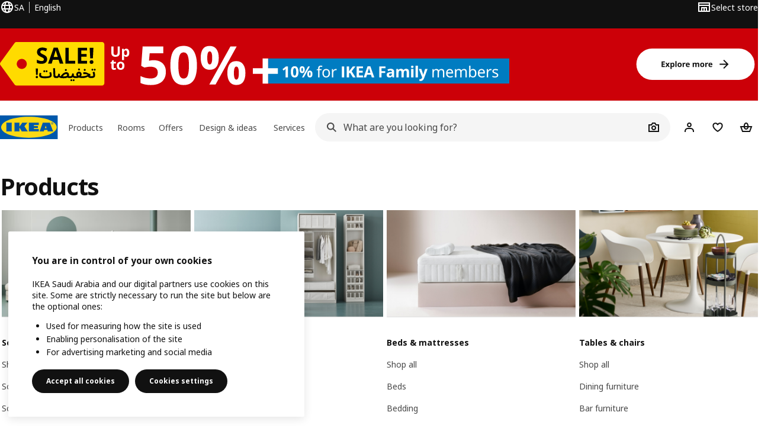

--- FILE ---
content_type: text/html; charset=utf-8
request_url: https://www.ikea.com/sa/en/cat/products-products/
body_size: 26928
content:
<!DOCTYPE html>
    <html lang="en-SA" dir="ltr"><head><meta charSet="UTF-8"/><meta name="viewport" content="width=device-width, initial-scale=1"/><meta name="robots" content="index, follow"/><meta name="description" content="Discover IKEA products designed for every space. From furniture to home accessories, find stylish, functional affordable solutions for your home."/><meta name="keywords" content="ikea products"/><meta property="og:title" content="IKEA Products Smart, Stylish Solutions for Every Home"/><meta property="og:type" content="product.group"/><meta property="og:url" content="https://www.ikea.com/sa/en/cat/products-products/"/><meta property="og:site_name" content="IKEA"/><meta property="og:image" content=""/><meta property="og:description" content="Discover IKEA products designed for every space. From furniture to home accessories, find stylish, functional affordable solutions for your home."/><title>IKEA Products Smart, Stylish Solutions for Every Home - IKEA</title><link rel="canonical" href="https://www.ikea.com/sa/en/cat/products-products/"/><!-- included:https://www.ikea.com/sa/en/product-lists/v3/head-fragment.html --><link rel="preload" href="https://www.ikea.com/sa/en/product-lists/v3/plp-main-30.js" as="script"/><link rel="stylesheet" href="https://www.ikea.com/sa/en/product-lists/v3/plp-main-30.css"/><!-- included:https://www.ikea.com/sa/en/publicera/fragments/style-fragment.html --><link rel="stylesheet" href="https://www.ikea.com/sa/en/stylesheets/vendors.2ea6460fe080d6ee6578.css"/><link rel="stylesheet" href="https://www.ikea.com/sa/en/stylesheets/main.80a6185972df54ed3c33.css"/><!-- included:https://www.ikea.com/sa/en/products/price-package-styles.html --><link rel="stylesheet" href="https://www.ikea.com/sa/en/products/stylesheets/price-package-styles.78066297303649a728e4.css"/><!-- included:https://www.ikea.com/sa/en/header-footer/style-fragment-recursive.html?request-path=$(REQUEST_PATH) --><!-- 2026-01-27T14:26:46.742Z, Navigera d156ee518ad605274f799dee3ab91ad829771613 -->
  <!-- included:/sa/en/experiment-fragment/fragments/experiment-preload-fragment.html --><script src="https://www.ikea.com/sa/en/experiment-fragment/scripts/kickstart-L4ZW5VIT.js"></script><link rel="modulepreload" href="https://www.ikea.com/sa/en/experiment-fragment/scripts/index-V3FHT3TP.js" />
    <link rel="stylesheet" id="nav-styles"
      data-opti-web="true"
      data-opti-default="false"
      href="https://www.ikea.com/sa/en/header-footer/styles/main.9136a5a44df7c7656674.css">
  <link rel="stylesheet" href="https://www.ikea.com/sa/en/header-footer/styles/localisationPicker.693982a04b8beab62ad6.css">
  <link rel="stylesheet" href="https://www.ikea.com/sa/en/header-footer/styles/postalCodePicker.8e2dab8c426bfa0aa1fa.css">
  <link rel="stylesheet" href="https://www.ikea.com/sa/en/header-footer/styles/storePicker.5ae16b408d8e5c4ff580.css">
    <link rel="stylesheet" href="https://www.ikea.com/sa/en/header-footer/styles/inpageNavigation.b3a922b451d81aa84eaf.css">
      <link rel="stylesheet" href="https://www.ikea.com/sa/en/header-footer/styles/megamenu.54ceb77c7b8a7b1ece1a.css">
      <link rel="stylesheet" href="https://www.ikea.com/sa/en/header-footer/styles/mobileCinderella.984229b343815abf2c21.css">
  <link rel="stylesheet" href="https://www.ikea.com/sa/en/header-footer/styles/marketPicker.dd0a8af5cb4388040911.css">
  <link rel="stylesheet" href="https://www.ikea.com/sa/en/header-footer/styles/storeLocator.85393056358d9ed22da7.css">
  <link rel="stylesheet" href="https://www.ikea.com/sa/en/header-footer/styles/bouncyFooter.8ae93be7f834339eee87.css">
  
    <!-- included:/global/assets/fonts/en-SA/font-fragment.html --><link rel="stylesheet" href="https://www.ikea.com/global/assets/fonts/en-SA/fonts.75eb5abe.css">

    <!-- included:/sa/en/cookieconsent/header-scripts-fragment.html --><script src="https://www.ikea.com/sa/en/cookieconsent/scripts/cookieconsent-onetrust-js.js?v=mkpkr50w"></script>
    <!-- included:/sa/en/search/v2/box-styles-fragment.html --><!-- Search Box Styles: 2026-01-22 10:33:47 CET 709ea87b868c3ae575d38177ca5e86ad256838f2 -->
<link rel="preconnect" href="https://sik.search.blue.cdtapps.com" crossorigin />
<link rel="stylesheet" crossorigin href="https://www.ikea.com/sa/en/search/v2/box.DS_2hgRB.css">
<!-- /Search Box Styles -->

    <!-- included:/sa/en/recommendations/panels/style-fragment.html --><!-- RecommendationsStyle: version: 858ee705e9ed17761e40e740a0a72178f6ef2bd8, site-folder: sa/en --><link rel="stylesheet" href="https://www.ikea.com/sa/en/recommendations/panels/css/main.70e91b67.css"><!-- /RecommendationsStyle -->
    <script type="text/plain" class="optanon-category-2" src="https://www.ikea.com/ext/optimizelyjs/s/saudi_arabia_web.js" async></script>
  <link rel="shortcut icon" sizes="any" href="https://www.ikea.com/sa/en/static/favicon.838d8a3778e4d716eb72.ico">
  <link rel="icon" type="image/svg+xml" href="https://www.ikea.com/global/assets/logos/brand/ikea.svg">
  <meta name="robots" content="max-image-preview:large">
  <!-- included:/sa/en/marketing-tags/head-fragment.html --><meta name="p:domain_verify" content="3b7db47a42974ffa1a998f9cfd92854e"/>
  
<script data-type="utag-data">var utag_data = {"site_platform":"m2","visit_country":"sa","visit_language":"en","page_type":"product listing","site_section":"product listing>products","page_name":"no_page_name","page_category_level":"sub_category"}</script><!-- included:https://www.ikea.com/sa/en/user-generated-content/rr-pip/app/rr-pip.style-fragment-dynamic.html --><link rel="stylesheet" href="https://www.ikea.com/sa/en/user-generated-content/rr-pip/app/rr-pip.df6e6d3c.bundle.css"/><!-- included:https://www.ikea.com/sa/en/ugc/ratings-reviews/leave-review/fragments/rr-leave-review.styles-fragment.html --><link rel="stylesheet" href="https://www.ikea.com/sa/en/ugc/ratings-reviews/leave-review/fragments/rr-leave-review.bundle-57efa100.css"><script type="module" src="/global/assets/dwf/listing/listing-fragment-loader.js"></script><link rel="stylesheet" href="/global/assets/dwf/listing/listing-fragment-loader.css"/></head><body data-is-range-page="true" class="product-listing-page"><svg class="plp-inline_svg_sprite"><symbol viewBox="0 0 24 24" id="plp-add_to_cart-"><path fill-rule="evenodd" clip-rule="evenodd" d="M11.9997 4C10.2948 4 9.019 5.122 8.5418 6.7127 8.2172 7.7946 7.97 8.9013 7.7083 10H1.5566l3.7501 10h9.6931v-2h-8.307l-2.2501-6h3.3251c.6634 2.1065 1.7665 4 4.2319 4 2.4653 0 3.5685-1.8935 4.2318-4h3.3252l-.375 1h2.136l1.125-3H16.291c-.2617-1.0987-.5089-2.2054-.8335-3.2873C14.9803 5.122 13.7045 4 11.9997 4zm2.2348 6c-.2293-.9532-.5299-2.1701-.6927-2.7127C13.3155 6.533 12.8255 6 11.9997 6s-1.3159.533-1.5422 1.2873C10.2947 7.83 9.9941 9.0468 9.7648 10h4.4697zm-4.361 2h4.2523c-.3635 1.0612-.8841 2-2.1261 2-1.2421 0-1.7627-.9388-2.1262-2z"></path><path d="M19.9998 14h-2v2h-2v2h2v2h2v-2h2v-2h-2v-2z"></path></symbol><symbol viewBox="0 0 24 24" id="plp-add_to_cart_checkmark-"><path fill-rule="evenodd" clip-rule="evenodd" d="M19.707 7.7072 10 17.4142l-5.707-5.707 1.4142-1.4142L10 14.5858l8.2928-8.2928 1.4142 1.4142z"></path></symbol><symbol viewBox="0 0 24 24" id="plp-add_to_favourites-"><path fill-rule="evenodd" clip-rule="evenodd" d="M19.205 5.599c.9541.954 1.4145 2.2788 1.4191 3.6137 0 3.0657-2.2028 5.7259-4.1367 7.5015-1.2156 1.1161-2.5544 2.1393-3.9813 2.9729L12 20.001l-.501-.3088c-.9745-.5626-1.8878-1.2273-2.7655-1.9296-1.1393-.9117-2.4592-2.1279-3.5017-3.5531-1.0375-1.4183-1.8594-3.1249-1.8597-4.9957-.0025-1.2512.3936-2.5894 1.419-3.6149 1.8976-1.8975 4.974-1.8975 6.8716 0l.3347.3347.336-.3347c1.8728-1.8722 4.9989-1.8727 6.8716 0zm-7.2069 12.0516c.6695-.43 1.9102-1.2835 3.1366-2.4096 1.8786-1.7247 3.4884-3.8702 3.4894-6.0264-.0037-.849-.2644-1.6326-.8333-2.2015-1.1036-1.1035-2.9413-1.0999-4.0445.0014l-1.7517 1.7448-1.7461-1.7462c-1.1165-1.1164-2.9267-1.1164-4.0431 0-1.6837 1.6837-.5313 4.4136.6406 6.0156.8996 1.2298 2.0728 2.3207 3.137 3.1722a24.3826 24.3826 0 0 0 2.0151 1.4497z"></path></symbol><symbol viewBox="0 0 24 24" id="plp-add_to_favourites_filled-"><path fill-rule="evenodd" clip-rule="evenodd" d="M19.205 5.599c.9541.954 1.4145 2.2788 1.4191 3.6137 0 3.0657-2.2028 5.7259-4.1367 7.5015-1.2156 1.1161-2.5544 2.1393-3.9813 2.9729L12 20.001l-.501-.3088c-.9745-.5626-1.8878-1.2273-2.7655-1.9296-1.1393-.9117-2.4592-2.1279-3.5017-3.5531-1.0375-1.4183-1.8594-3.1249-1.8597-4.9957-.0025-1.2512.3936-2.5894 1.419-3.6149 1.8976-1.8975 4.974-1.8975 6.8716 0l.3347.3347.336-.3347c1.8728-1.8722 4.9989-1.8727 6.8716 0z"></path></symbol></svg><script src="https://www.ikea.com/sa/en/product-lists/v3/persisted-state-min-height-plp-1.js"></script><!-- included:https://www.ikea.com/sa/en/header-footer/header-fragment-recursive.html?page-type=PLP-PRODUCTS --><!-- 2026-01-27T14:26:46.747Z, Navigera d156ee518ad605274f799dee3ab91ad829771613 -->
  <a href="#hnf-content" class="hnf-skip-to-content hnf-btn hnf-btn--secondary">
    <span class="hnf-btn__inner">
      <span class="hnf-btn__label">Skip to main content</span>
    </span>
  </a>
    <header>
      <div class="hnf-messages">
        <!-- included:/sa/en/header-footer/global-message-fragment.html -->
        <div class="hnf-content-container hnf-utilities">
          <div class="hnf-utilities__wrapper">
            <div id="hnf-header-localisationpicker" class="hnf-utilities__block hnf-utilities__block--localisation">
              <div class="hnf-utilities__localisation-button" data-props="{&quot;languages&quot;:[{&quot;language&quot;:&quot;English&quot;,&quot;homeUrl&quot;:&quot;https://www.ikea.com/sa/en/&quot;},{&quot;language&quot;:&quot;العربية&quot;,&quot;homeUrl&quot;:&quot;https://www.ikea.com/sa/ar/&quot;}],&quot;ecomMarket&quot;:true,&quot;localeStrings&quot;:{&quot;CLOSE_MODAL&quot;:&quot;Close&quot;,&quot;LOCALISATION_CANCEL_MODAL&quot;:&quot;Cancel&quot;,&quot;LOCALISATION_SELECT_LANGUAGE&quot;:&quot;Select your preferred language&quot;,&quot;LOCALISATION_CURRENT_STORE_HEADING&quot;:&quot;You&#x27;re in the Saudi Arabia online store&quot;,&quot;LOCALISATION_CHANGE_COUNTRY_LINK&quot;:&quot;Change country/region&quot;,&quot;LOCALISATION_CHANGE_COUNTRY_DISCLAIMER&quot;:&quot;Your shopping bag will empty if you change to a different country/region.&quot;},&quot;alignment&quot;:&quot;left&quot;}">
                <a href="#" class="hnf-link hnf-link--subtle hnf-link--white" role="button" aria-label="Change language or country/region, current language is English" aria-haspopup="dialog">
                  <svg viewBox="0 0 24 24" focusable="false" width="24" height="24" data-skapa="ssr-icon@11.2.1" aria-hidden="true" class="hnf-svg-icon hnf-btn__icon"><path fill-rule="evenodd" clip-rule="evenodd" d="M13.7467 18.1766C12.9482 19.7737 12.2151 20 12 20c-.2151 0-.9482-.2263-1.7467-1.8234-.3065-.6131-.5745-1.3473-.7831-2.1766h5.0596c-.2086.8293-.4766 1.5635-.7831 2.1766zM14.8885 14h-5.777A17.7354 17.7354 0 0 1 9 12c0-.6949.0392-1.3641.1115-2h5.777c.0723.6359.1115 1.3051.1115 2 0 .6949-.0392 1.3641-.1115 2zm1.6955 2c-.2658 1.2166-.6492 2.307-1.1213 3.2138A8.0347 8.0347 0 0 0 18.9297 16H16.584zm3.164-2H16.9c.0656-.6462.1-1.3151.1-2 0-.6849-.0344-1.3538-.1-2h2.848A8.0156 8.0156 0 0 1 20 12a8.0156 8.0156 0 0 1-.252 2zm-.8183-6a8.035 8.035 0 0 0-3.467-3.2138c.4721.9068.8555 1.9972 1.1213 3.2138h2.3457zm-4.3999 0c-.2086-.8293-.4766-1.5635-.7831-2.1766C12.9482 4.2264 12.2151 4 12 4c-.2151 0-.9482.2263-1.7467 1.8234-.3065.613-.5745 1.3473-.7831 2.1766h5.0596zM7.416 8c.2658-1.2166.6491-2.307 1.1213-3.2138A8.035 8.035 0 0 0 5.0703 8H7.416zm-3.164 2A8.0147 8.0147 0 0 0 4 12c0 .6906.0875 1.3608.252 2H7.1a19.829 19.829 0 0 1-.1-2c0-.6849.0344-1.3538.1-2H4.252zm3.164 6H5.0704a8.0347 8.0347 0 0 0 3.467 3.2138C8.0651 18.307 7.6818 17.2166 7.4161 16zM22 12c0-5.5229-4.4772-10-10-10C6.4771 2 2 6.4771 2 12c0 5.5228 4.4771 10 10 10 5.5228 0 10-4.4772 10-10z"></path></svg>
                  <span>EN</span>
                  <span>SA<span>English</span></span>
                </a>
              </div>
            </div>
            <div class="hnf-utilities__block hnf-utilities__block--vp"></div>
            <div class="hnf-utilities__block hnf-utilities__block--pickers hnf-utilities__block--pickers--single">
                <div id="hnf-header-storepicker" data-props="{&quot;weekStartDay&quot;:&quot;SAT&quot;,&quot;messages&quot;:[],&quot;localeStrings&quot;:{&quot;SELECT_STORE_HEADING&quot;:&quot;Select store&quot;,&quot;SELECT_STORE_TEXT&quot;:&quot;Find your preferred store to learn about its opening hours, stock availability, and relevant offers.&quot;,&quot;SEARCH_PLACEHOLDER&quot;:&quot;Search by location&quot;,&quot;CURRENT_LOCATION&quot;:&quot;Use your current location&quot;,&quot;CURRENT_LOCATION_QUERY&quot;:&quot;Current location&quot;,&quot;CURRENT_LOCATION_FAIL_HEADING&quot;:&quot;Unable to locate you&quot;,&quot;CURRENT_LOCATION_FAIL_TEXT&quot;:&quot;Make sure you&#x27;ve allowed your browser to access your current location and try again.&quot;,&quot;STORES_SORTED_BY&quot;:&quot;Stores are sorted by distance to {{location}}&quot;,&quot;SEARCH_NO_HITS_HEADING&quot;:&quot;Location not found&quot;,&quot;SEARCH_NO_HITS_TEXT&quot;:&quot;Enter a valid location in your country/region and try again.&quot;,&quot;CLOSE_MODAL&quot;:&quot;Close&quot;,&quot;CLEAR_SEARCH&quot;:&quot;Clear store search&quot;,&quot;DISTANCE_AWAY&quot;:&quot;{{distance}} km away&quot;,&quot;GET_DIRECTIONS&quot;:&quot;Get directions&quot;,&quot;VISIT_STORE_PAGE&quot;:&quot;Visit store page&quot;,&quot;TIMESPAN_FORMAT&quot;:&quot;{{from}} - {{to}}&quot;,&quot;SELECT_STORE&quot;:&quot;Select store&quot;,&quot;OPEN_TODAY&quot;:&quot;Open today {{from - to}}&quot;,&quot;OPEN_UNTIL&quot;:&quot;Open until {{closing time}}&quot;,&quot;OPEN_TOMORROW&quot;:&quot;Open tomorrow {{from - to}}&quot;,&quot;OPEN_24H&quot;:&quot;Open 24 hours&quot;,&quot;OPEN_TODAY_24H&quot;:&quot;Open 24 hours today&quot;,&quot;OPEN_TOMORROW_24H&quot;:&quot;Open 24 hours tomorrow&quot;,&quot;CHOOSE_DIFFERENT_STORE&quot;:&quot;Choose a different store&quot;,&quot;WEEKDAY_MON&quot;:&quot;Mon&quot;,&quot;WEEKDAY_TUE&quot;:&quot;Tue&quot;,&quot;WEEKDAY_WED&quot;:&quot;Wed&quot;,&quot;WEEKDAY_THU&quot;:&quot;Thu&quot;,&quot;WEEKDAY_FRI&quot;:&quot;Fri&quot;,&quot;WEEKDAY_SAT&quot;:&quot;Sat&quot;,&quot;WEEKDAY_SUN&quot;:&quot;Sun&quot;,&quot;HOURS_CLOSED&quot;:&quot;Closed&quot;,&quot;HOURS_NORMAL&quot;:&quot;Normal opening hours&quot;,&quot;HOURS_DEVIATIONS&quot;:&quot;Exceptional opening hours&quot;}}">
                  <a href="#" class="hnf-link hnf-link--white hnf-link--subtle hnf-utilities__storepicker-button" role="button" aria-label="Select store" aria-haspopup="dialog">
                    <svg viewBox="0 0 24 24" focusable="false" width="24" height="24" data-skapa="ssr-icon@11.2.1" aria-hidden="true" class="hnf-svg-icon"><path fill-rule="evenodd" clip-rule="evenodd" d="M2 4v16h20V4H2zm2 4V6h16v2H4zm0 2v8h3v-6h10v6h3v-8H4zm11 4h-2v4h2v-4zm-4 0H9v4h2v-4z"></path></svg>
                    <span class="hnf-utilities__value">Select store</span>
                  </a>
                </div>
            </div>
          </div>
        </div>
      </div>
    
      <div class="hnf-header hnf-header--store hnf-header--nextnav">
        <div class="hnf-content-container hnf-header__container hnf-page-container__main">
          <div class="hnf-header__logo">
            <a href="https://www.ikea.com/sa/en/" class="hnf-link" data-tracking-label="ikea-logo" aria-label="IKEA Home">
              <img src="https://www.ikea.com/global/assets/logos/brand/ikea.svg" alt="" fetchpriority="high">
            </a>
          </div>
            <div class='hnf-page-container__main hnf-megamenu'>
              <div><nav aria-label="Open the navigation menu" class="hnf-megamenu__entrypoints hnf-megamenu__entrypoints--loading"><a href="https://www.ikea.com/sa/en/cat/products-products/" id="section-products" data-title="Products" aria-expanded="false" role="button" aria-haspopup="true" class="hnf-link hnf-link--subtle hnf-megamenu__entrypoint  hnf-megamenu__entrypoint--loading">Products</a><a href="https://www.ikea.com/sa/en/rooms/" id="section-rooms" data-title="Rooms" aria-expanded="false" role="button" aria-haspopup="true" class="hnf-link hnf-link--subtle hnf-megamenu__entrypoint  hnf-megamenu__entrypoint--loading">Rooms</a><a href="https://www.ikea.com/sa/en/offers/" id="section-deals" data-title="Offers" aria-expanded="false" role="button" aria-haspopup="true" class="hnf-link hnf-link--subtle hnf-megamenu__entrypoint  hnf-megamenu__entrypoint--loading">Offers</a><a href="https://www.ikea.com/sa/en/ideas/" id="section-ideas" data-title="Design &amp; ideas" aria-expanded="false" role="button" aria-haspopup="true" class="hnf-link hnf-link--subtle hnf-megamenu__entrypoint  hnf-megamenu__entrypoint--loading">Design &amp; ideas</a><a href="https://www.ikea.com/sa/en/customer-service/services/" id="section-services" data-title="Services" aria-expanded="false" role="button" aria-haspopup="true" class="hnf-link hnf-link--subtle hnf-megamenu__entrypoint  hnf-megamenu__entrypoint--loading">Services</a></nav><div class="hnf-megamenu__dropdown-wrapper  hnf-megamenu__dropdown-wrapper--close"><div aria-hidden="true" role="presentation" class="hnf-megamenu__backdrop"></div></div></div><script type="text/hydration">{"siteMenu":{"sectionOne":{"title":"Products","titleShort":"Products","sectionId":"products","items":[{"title":"Trending","subItems":[{"title":"New at IKEA","link":"https://www.ikea.com/sa/en/new/"},{"title":"IKEA Family","link":"https://www.ikea.com/sa/en/ikea-family/"},{"link":"https://www.ikea.com/sa/en/cat/best-sellers/","title":"Best sellers"},{"title":"Collections","link":"https://www.ikea.com/sa/en/cat/collection-collections/"}]},{"title":"IKEA Food","subItems":[{"title":"IKEA restaurant","link":"https://www.ikea.com/sa/en/stores/restaurant/"},{"title":"Swedish food market","link":"https://www.ikea.com/sa/en/cat/food-beverages-fb001/"},{"title":"Swedish restaurant menu","link":"https://www.ikea.com/sa/en/stores/restaurant/ikea-restaurant-and-bistro-pub301dc8f0/#4ecf47d0-7e2d-11ef-8c34-39c365a32f29"},{"title":"Swedish bistro menu","link":"https://www.ikea.com/sa/en/stores/restaurant/ikea-restaurant-and-bistro-pub301dc8f0/#05172440-7c08-11ef-8c34-39c365a32f29"}]},{"title":"Visit IKEA","subItems":[{"title":"IKEA Food","link":"https://www.ikea.com/sa/en/stores/restaurant/"},{"title":"Stores","link":"https://www.ikea.com/sa/en/stores/"},{"title":"IKEA brochures","link":"https://www.ikea.com/sa/en/customer-service/brochures/"}]}],"link":"https://www.ikea.com/sa/en/new/","promotionIds":["68728d7e-a57f-47d8-bc84-1115f772745c","f1c3ba7a-986c-4be4-b102-6b02c11a2501"],"hotspotLinks":[{"title":"IKEA Stores","link":"https://www.ikea.com/sa/en/stores/"},{"title":"IKEA for Business","link":"https://www.ikea.com/sa/en/ikea-business/"},{"title":"Download IKEA App","link":"https://www.ikea.com/sa/en/customer-service/mobile-apps/"},{"title":"IKEA Brochures","link":"https://www.ikea.com/sa/en/customer-service/brochures/"}],"titleSeeAll":"Explore what's new","combination":"2:2","nowAtIkeaCategoryTitle":"Now at IKEA","nowAtIkeaCategoryImage":"https://www.ikea.com/gb/en/images/products/dyvlinge-swivel-easy-chair-kelinge-orange__1322501_pe942192_s5.jpg"},"sectionTwo":{"title":"Rooms","titleShort":"Rooms","sectionId":"rooms","items":[{"title":"Dining","link":"https://www.ikea.com/sa/en/rooms/dining/","image":"https://www.ikea.com/ext/ingkadam/m/5657f3491b4d5c24/original/PH203946.jpg"},{"title":"Living room","link":"https://www.ikea.com/sa/en/rooms/living-room/","image":"https://www.ikea.com/ext/ingkadam/m/6f2cedb315dd4187/original/PH201496.jpg"},{"title":"Bedroom","link":"https://www.ikea.com/sa/en/rooms/bedroom/","image":"https://www.ikea.com/ext/ingkadam/m/78e176bd7f60e31/original/PH205470.jpg"},{"title":"Home office","link":"https://www.ikea.com/sa/en/rooms/home-office/","image":"https://www.ikea.com/ext/ingkadam/m/2de62ac82c6e0203/original/PH205284.jpg"},{"title":"Outdoor","link":"https://www.ikea.com/sa/en/rooms/outdoor/","image":"https://www.ikea.com/ext/ingkadam/m/12af62aa3e906666/original/PH205175.jpg"},{"title":"Kitchen","link":"https://www.ikea.com/sa/en/rooms/kitchen/","image":"https://www.ikea.com/ext/ingkadam/m/1f43b094cef2d816/original/PH205191.jpg"},{"title":"Bathroom","link":"https://www.ikea.com/sa/en/rooms/bathroom/","image":"https://www.ikea.com/ext/ingkadam/m/713bed2075fe9268/original/PH206738.jpg"},{"title":"Children's room","link":"https://www.ikea.com/sa/en/rooms/childrens-room/","image":"https://www.ikea.com/ext/ingkadam/m/24ecb0718a2ad7e7/original/PH205530.jpg"},{"title":"Hallway","link":"https://www.ikea.com/sa/en/rooms/hallway/","image":"https://www.ikea.com/ext/ingkadam/m/1d21aa7d1f9d7b1d/original/PH205442.jpg"},{"title":"Laundry","link":"https://www.ikea.com/sa/en/rooms/laundry/","image":"https://www.ikea.com/images/ghrfh-ghsyl-bblat-asfr-wkhzanh-nysjoen-bydhaa-wghsalh-bydhaa-9e95bad7aad891b80136b497ba670a01.jpg"}],"link":"https://www.ikea.com/sa/en/rooms/"},"sectionFour":{"combination":"2:1","title":"Affordable deals","titleShort":"Offers","sectionId":"deals","items":[{"title":"Everyday low price","subItems":[{"title":"Price lowered","link":"https://www.ikea.com/sa/en/cat/lower-price/?filters=f-availability%3AONLINE_SELLABLE"},{"title":"Now or Never","link":"https://www.ikea.com/sa/en/cat/last-chance/"},{"title":"Our lowest price","link":"https://www.ikea.com/sa/en/cat/lowest-price/"},{"title":"Everyday essentials","link":"https://www.ikea.com/sa/en/cat/affordable-accessories-for-everyday-life-700313/?itm_content=Nav&itm_element=Top&itm_campaign=EE"}]},{"title":"Loyalty programs","subItems":[{"title":"IKEA Family","link":"https://www.ikea.com/sa/en/ikea-family/"},{"title":"Rewards from IKEA Family","link":"https://www.ikea.com/sa/en/ikea-family/benefits/"},{"title":"Join IKEA Family for free!","link":"https://securema.ikea.com/sa/en/auth/login"}]}],"promotionIds":["f1c3ba7a-986c-4be4-b102-6b02c11a2501"],"hotspotLinks":[{"title":"Price lowered","link":"https://www.ikea.com/sa/en/cat/lower-price/?filters=f-availability%3AONLINE_SELLABLE"},{"title":"Sale up to 50%","link":"https://www.ikea.com/sa/en/campaigns/shaaban-sale-pube6771ac0/"},{"title":"Everything under SR 49","link":"https://www.ikea.com/sa/en/search/?group=Everything%20under%20SR%2049"},{"title":"Everything under SR 99","link":"https://www.ikea.com/sa/en/search/?group=Everything%20under%20SR%2099"},{"title":"Everything under SR 199","link":"https://www.ikea.com/sa/en/search/?group=Everything%20under%20SR%20199"}],"titleSeeAll":"Shop all offers"},"sectionFive":{"combination":"2:1","title":"Design & planning","titleShort":"Design & ideas","sectionId":"ideas","items":[{"title":"Plan by room","subItems":[{"title":"Bedroom planner","link":"https://www.ikea.com/addon-app/space/platform/latest/sa/en/#/room/bedroom"},{"title":"Living room planner","link":"https://www.ikea.com/addon-app/space/platform/latest/sa/en/#/room/living-room"},{"title":"Dining Planner","link":"https://www.ikea.com/addon-app/space/platform/latest/sa/en/#/room/dining"},{"title":"Workspace planner","link":"https://www.ikea.com/addon-app/space/platform/latest/sa/en/#/room/workspace"},{"title":"Children's room planner","link":"https://www.ikea.com/addon-app/space/platform/latest/sa/en/#/room/childrens-room"},{"title":"Bathroom planner","link":"https://www.ikea.com/addon-app/space/platform/latest/sa/en/#/room/bathroom"}]},{"title":"Tips & ideas","subItems":[{"title":"Inspiration & ideas","link":"https://www.ikea.com/sa/en/ideas/"},{"title":"Gift ideas","link":"https://www.ikea.com/sa/en/ideas/gift-ideas/"},{"title":"Rooms inspiration","link":"https://www.ikea.com/sa/en/rooms/"},{"title":"A sustainable everyday","link":"https://www.ikea.com/sa/en/this-is-ikea/sustainable-everyday/"}]}],"promotionIds":["ea64483b-758e-4456-b193-cc8c766f69d8"],"hotspotLinks":[{"title":"All planning tools","link":"https://www.ikea.com/sa/en/planners/"},{"title":"Sustainable living shop","link":"https://www.ikea.com/sa/en/cat/choices-for-change-700575/"}],"titleSeeAll":"Explore design & ideas"},"sectionSix":{"combination":"2:2","title":"Services and support","titleShort":"Services","sectionId":"services","items":[{"title":"Shopping & delivery","subItems":[{"title":"Delivery information","link":"https://www.ikea.com/sa/en/customer-service/services/delivery/"},{"title":"Click & Collect","link":"https://www.ikea.com/sa/en/customer-service/services/click-collect/"},{"title":"Assembly service","link":"https://www.ikea.com/sa/en/customer-service/services/assembly/"},{"title":"Finance Services","link":"https://www.ikea.com/sa/en/customer-service/services/finance-options/"}]},{"title":"Planning & installation","subItems":[{"title":"Kitchen planning","link":"https://www.ikea.com/sa/en/customer-service/services/kitchen-planning/"},{"title":"Kitchen measuring","link":"https://www.ikea.com/sa/en/customer-service/services/kitchen-measuring/"},{"title":"Kitchen installation","link":"https://www.ikea.com/sa/en/customer-service/services/kitchen-installation/"},{"title":"Services booking","link":"https://www.ikea.com/sa/en/stores/now-you-can-book-the-service-of-your-choice-before-visiting-the-store-pub16d08910/"}]},{"title":"Customer support","subItems":[{"title":"Return policy","link":"https://www.ikea.com/sa/en/customer-service/returns-claims/return-policy/"},{"title":"Shopping at IKEA","link":"https://www.ikea.com/sa/en/customer-service/shopping-at-ikea/"},{"title":"Contact us","link":"https://www.ikea.com/sa/en/customer-service/contact-us/"}]}],"promotionIds":["c4c74702-fdbc-4075-8ce3-431327b81886","cd113ed2-9eeb-48e6-aba5-a5a79f3dcc09"],"hotspotLinks":[{"title":"Payment options","link":"https://www.ikea.com/sa/en/customer-service/payment-options/"},{"title":"Guarantee Information","link":"https://www.ikea.com/sa/en/customer-service/returns-claims/guarantee/"},{"title":"Contact us","link":"https://www.ikea.com/sa/en/customer-service/contact-us/"}],"titleSeeAll":"Explore all services"}},"localeStrings":{"SEE_PREVIOUS_ITEMS":"See previous items","SEE_NEXT_ITEMS":"See next items","SKIP_LISTING":"Skip listing","TABS_NAVIGATION_EXPLORE_CATEGORY":"Explore {{category}}","SITE_MENU_OPEN_MENU":"Open the navigation menu"},"promotions":[{"background":"newLowerPrice","end":"2026-03-16T10:40:00.000Z","id":"f4448b17-7b76-4db2-aed0-5c6d59cb20b6","imageUrl":"https://www.ikea.com/images/sale-e66928dd84ce0b3dfefab9475cc43617.jpg?f=sg","promotionUrl":"https://www.ikea.com/sa/en/search/?group=Living%20Room%20Shaaban%20Sale&sort=MOST_POPULAR","start":"2025-12-17T10:40:00.000Z","stores":[],"states":[],"title":"Living Room Shaaban Sale"},{"background":"newLowerPrice","end":"2026-03-16T10:46:00.000Z","id":"bbb48ceb-407b-4a27-913d-62e532e40700","imageUrl":"https://www.ikea.com/images/sale-190613fd12cbce101e2af198c3951e4c.jpg?f=sg","promotionUrl":"https://www.ikea.com/sa/en/search/?group=Kitchen%2C%20cooking%20%26%20eating%20Shaaban%20Sale","start":"2025-12-17T10:46:00.000Z","stores":[],"states":[],"title":"Kitchenware, tableware and dining Shaaban Sale"},{"background":"newLowerPrice","end":"2026-03-16T12:07:00.000Z","id":"e24f8b3b-3f5b-4006-acaa-1c9e714624aa","imageUrl":"https://www.ikea.com/images/sale-273e33c14069500897270d101a315314.jpg?f=sg","promotionUrl":"https://www.ikea.com/sa/en/search/?group=Rugs%20and%20textiles%20Shaaban%20Sale&sort=MOST_POPULAR","start":"2025-12-17T12:07:00.000Z","stores":[],"states":[],"title":"Textiles Shaaban Sale"},{"background":"lowestPrice","end":"2026-12-30T08:47:00.000Z","id":"00e0d349-6f86-44c6-bb61-881acf4566d0","imageUrl":"https://www.ikea.com/sa/en/images/products/dvala-fitted-sheet-white__1034363_pe837680_s5.jpg?f=u","promotionUrl":"https://www.ikea.com/sa/en/search/?group=Bedding%20under%20SR%2050","start":"2025-01-19T08:47:00.000Z","stores":[],"states":[],"title":"Bedding under SR 50"},{"background":"lowestPrice","end":"2026-12-18T08:53:00.000Z","id":"f7c5834a-4d4e-4272-8431-f3f4e1d45beb","imageUrl":"https://www.ikea.com/sa/en/images/products/skanefibbla-cushion-cover-green-white__1332878_pe946334_s5.jpg?f=xxs","promotionUrl":"https://www.ikea.com/sa/en/search/?group=Home%20textiles%20under%20SR%2020","start":"2025-01-19T08:53:00.000Z","stores":[],"states":[],"title":"Textiles under SR 20"},{"background":"lowestPrice","end":"2026-02-18T09:06:00.000Z","id":"6a2b0c4e-8663-4a72-960c-29d610829247","imageUrl":"https://www.ikea.com/sa/en/images/products/oestanoe-chair-black-remmarn-dark-grey__1431649_pe982529_s5.jpg?f=m","promotionUrl":"https://www.ikea.com/sa/en/search/?group=Chairs%20under%20SR%20200","start":"2025-01-19T09:06:00.000Z","stores":[],"states":[],"title":"Chairs under SR 200"},{"background":"lowestPrice","end":"2026-12-30T09:46:00.000Z","id":"644a2369-5201-4308-96c6-f27f1ebfd9f6","imageUrl":"https://www.ikea.com/ext/ingkadam/m/294533ea129ec336/original/PE816493-crop001.jpg?f=xl","promotionUrl":"https://www.ikea.com/sa/en/search/?group=Home%20organisation%20under%20SR%20100","start":"2025-01-19T09:46:00.000Z","stores":[],"states":[],"title":"Home organisation under SR 100"},{"background":"lowestPrice","end":"2026-12-18T09:48:00.000Z","id":"14e78e3d-9265-479a-b8ba-7e8a494eb7a9","imageUrl":"https://www.ikea.com/sa/en/images/products/kalas-mug-mixed-colours__0998032_pe822923_s5.jpg?f=xxs","promotionUrl":"https://www.ikea.com/sa/en/search/?group=Children%27s%20products%20under%20SR%2020","start":"2025-01-19T09:48:00.000Z","stores":[],"states":[],"title":"Children's products under SR 20"},{"background":"lowestPrice","end":"2026-12-18T09:49:00.000Z","id":"1c646524-14a6-48d1-ae1f-f229581a4fe6","imageUrl":"https://www.ikea.com/sa/en/images/products/arstid-table-lamp-brass-white__0880725_pe617347_s5.jpg?f=xxs","promotionUrl":"https://www.ikea.com/sa/en/search/?group=Lighting%20under%20SR%2020","start":"2025-01-19T09:49:00.000Z","stores":[],"states":[],"title":"Lighting under SR 20"},{"background":"lowestPrice","end":"2026-12-18T09:50:00.000Z","id":"5f4a154c-55f1-4e7b-907b-2c763b982beb","imageUrl":"https://www.ikea.com/sa/en/images/products/fejka-artificial-potted-plant-in-outdoor-string-of-bananas-hanging__1034087_pe840198_s5.jpg?f=xxs","promotionUrl":"https://www.ikea.com/sa/en/search/?group=Decoration%20under%20SR%2020","start":"2025-01-19T09:50:00.000Z","stores":[],"states":[],"title":"Decoration under SR 20"},{"background":"lowestPrice","end":"2026-12-18T09:52:00.000Z","id":"2533d65a-232f-4a70-b13a-2638169919a5","imageUrl":"https://www.ikea.com/sa/en/images/products/luddvial-bath-towel-white__1284211_pe932801_s5.jpg?f=xxs","promotionUrl":"https://www.ikea.com/sa/en/search/?group=Bath%20textiles%20under%20SR%2020","start":"2025-01-19T09:52:00.000Z","stores":[],"states":[],"title":"Bath textiles under SR 20"},{"background":"lowestPrice","end":"2026-12-18T09:54:00.000Z","id":"7ea0ff22-e475-475f-bab7-b4fdaa5c5d96","imageUrl":"https://www.ikea.com/sa/en/images/products/pepprig-microfiber-cloth-green-blue-yellow__1265260_pe927570_s5.jpg?f=xxs","promotionUrl":"https://www.ikea.com/sa/en/search/?group=Cleaning%20under%20SR%2020","start":"2025-01-19T09:54:00.000Z","stores":[],"states":[],"title":"Cleaning accessories under SR 20"},{"background":"lowestPrice","end":"2026-02-18T09:55:00.000Z","id":"47691632-344e-4504-9ea6-701e94e2be48","imageUrl":"https://www.ikea.com/sa/en/images/products/lydersholm-rug-flatwoven-in-outdoor-medium-brown__1085339_pe860065_s5.jpg?f=xxs","promotionUrl":"https://www.ikea.com/sa/en/cat/rugs-10653/?filters=f-online-sellable%3Atrue%2Cf-price-buckets%3APRICE_0_10000","start":"2025-01-19T09:55:00.000Z","stores":[],"states":[],"title":"Rugs under SR 100"},{"background":"lowestPrice","end":"2026-02-18T09:57:00.000Z","id":"63e67086-2854-4733-9870-5d0190a68cb6","imageUrl":"https://www.ikea.com/sa/en/images/products/tradfri-led-bulb-e14-250-lumen-smart-wireless-dimmable-warm-white-chandelier__0948380_pe798989_s5.jpg?f=xxs","promotionUrl":"https://www.ikea.com/sa/en/cat/smart-lighting-36812/?filters=f-price-buckets%3APRICE_0_5000&sort=MOST_POPULAR","start":"2025-01-19T09:57:00.000Z","stores":[],"states":[],"title":"Smart lighting under SR 50"},{"background":"lowestPrice","end":"2026-12-18T09:58:00.000Z","id":"680a4719-8b9b-4c47-9df1-82aee51fcbfc","imageUrl":"https://www.ikea.com/sa/en/images/products/fullaendad-5-piece-kitchen-utensil-set-grey__0817887_pe774188_s5.jpg?f=xxs","promotionUrl":"https://www.ikea.com/sa/en/search/?group=Cooking%20under%20SR%2020%20","start":"2025-01-19T09:58:00.000Z","stores":[],"states":[],"title":"Cooking under SR 20"},{"background":"lowestPrice","end":"2026-12-18T10:00:00.000Z","id":"0aab3c40-ed0f-48c8-8296-667d3ddadc89","imageUrl":"https://www.ikea.com/sa/en/images/products/smycka-artificial-bouquet-in-outdoor-green__0948711_pe799229_s5.jpg?f=xxs","promotionUrl":"https://www.ikea.com/sa/en/search/?group=Plants%20%26%20flowers%20under%20SR%2050","start":"2025-01-19T10:00:00.000Z","stores":[],"states":[],"title":"Plants & flowers under SR 50"},{"background":"lowestPrice","end":"2026-12-18T10:01:00.000Z","id":"328ba7bb-fdad-4739-aca7-66bd39c75481","imageUrl":"https://www.ikea.com/sa/en/images/products/sittbrunn-usb-a-to-usb-c-light-yellow__1118591_pe878565_s5.jpg?f=xxs","promotionUrl":"https://www.ikea.com/sa/en/search/?group=Cables%20%26%20chargers%20under%20SR%2050","start":"2025-01-19T10:01:00.000Z","stores":[],"states":[],"title":"Cables & chargers under SR 50"},{"background":"lowestPrice","end":"2026-12-18T10:02:00.000Z","id":"364e355e-3ad8-48e0-aec8-bd2ab564ac46","imageUrl":"https://www.ikea.com/sa/en/images/products/trixig-screwdriver-li-ion__1223552_pe914769_s5.jpg?f=xxs","promotionUrl":"https://www.ikea.com/sa/en/search/?group=Tools%20%26%20fittings%20under%20SR%2050","start":"2025-01-19T10:02:00.000Z","stores":[],"states":[],"title":"Tools & fittings under SR 50"},{"background":"lowestPrice","end":"2026-12-18T10:03:00.000Z","id":"8d690f55-8af4-4204-ba23-fbb12c2bef49","imageUrl":"https://www.ikea.com/sa/en/images/products/utsadd-soft-toy-for-dog-blue__1288970_pe934354_s5.jpg?f=xxs","promotionUrl":"https://www.ikea.com/sa/en/search/?group=Pet%20products%20under%20SR%2080","start":"2025-01-19T10:03:00.000Z","stores":[],"states":[],"title":"Pet products under SR 80"},{"background":"lowestPrice","end":"2026-02-18T10:15:00.000Z","id":"a5c377f3-5d74-4c49-a1f1-719d4958596d","imageUrl":"https://www.ikea.com/sa/en/images/products/muskotblomma-plant-pot-with-saucer-in-outdoor-terracotta__1079589_pe857614_s5.jpg?f=xxs","promotionUrl":"https://www.ikea.com/sa/en/cat/outdoor-pots-plants-31787/?filters=f-online-sellable%3Atrue%2Cf-price-buckets%3APRICE_0_1000%7CPRICE_1000_2000%7CPRICE_2000_3000%7CPRICE_3000_4000","start":"2025-01-19T10:15:00.000Z","stores":[],"states":[],"title":"Outdoor pots & accessories under SR 50"},{"background":"lowestPrice","end":"2026-12-18T10:16:00.000Z","id":"d6aec0a4-f3a6-4e49-95b3-4c94baed2c75","imageUrl":"https://www.ikea.com/sa/en/images/products/citronhaj-salt-and-pepper-shakers-clear-glass-stainless-steel__1196241_pe902855_s5.jpg?f=xxs","promotionUrl":"https://www.ikea.com/sa/en/search/?group=Kitchenware%20and%20tableware%20under%20SR%2020","start":"2025-01-19T10:16:00.000Z","stores":[],"states":[],"title":"Kitchenware & tableware under SR 20"},{"background":"lowestPrice","end":"2026-12-18T10:16:00.000Z","id":"df9ff844-98e6-489c-a80c-54dd687b941f","imageUrl":"https://www.ikea.com/sa/en/images/products/klaemmemacka-letter-tray-natural-plywood__0670341_pe715468_s5.jpg?f=m","promotionUrl":"https://www.ikea.com/sa/en/search/?group=Desk%20organizers%20%26%20accessories%20SR%2039","start":"2025-01-19T12:14:00.000Z","stores":[],"states":[],"title":"Desk organizers & accessories SR 39"},{"background":"lowestPrice","end":"2026-12-23T10:10:00.000Z","id":"2fd50606-0c12-4456-9a9a-266c4cd4399e","imageUrl":"https://www.ikea.com/sa/en/images/products/gladom-tray-table-black__0837072_pe664992_s5.jpg?f=s","promotionUrl":"https://www.ikea.com/sa/en/search/?group=Side%20tables%20under%20SR%20100","start":"2025-04-22T10:10:00.000Z","stores":[],"states":[],"title":"Side tables under SR 100"},{"background":"IKEABusinessNetwork","body":"Make your business space even better","end":"2026-05-28T05:40:00.000Z","id":"57f4b814-4917-4f59-9ed7-54c368ed43f6","imageUrl":"https://www.ikea.com/sa/en/images/products/mittzon-desk-walnut-veneer-white__1274119_pe930195_s5.jpg?f=l","promotionUrl":"https://www.ikea.com/sa/en/ikea-business/","start":"2025-04-28T00:00:00.000Z","stores":[],"states":[],"title":"IKEA for business"},{"background":"default","end":"","id":"68728d7e-a57f-47d8-bc84-1115f772745c","imageUrl":"https://www.ikea.com/ext/ingkadam/m/357b42b82b8f56c2/original/PH207367.jpg?f=m","promotionUrl":"https://www.ikea.com/sa/en/new/see-you-after-sunset-pub4207dc58/","start":"2025-11-12T09:37:00.000Z","stores":[],"states":[],"title":"Ramadan at IKEA!"},{"background":"wayfinding","body":"","end":"2026-12-07T11:47:00.000Z","id":"c4c74702-fdbc-4075-8ce3-431327b81886","imageUrl":"https://www.ikea.com/ext/ingkadam/m/7e8d7999c2cf02bb/original/PH186226-crop005.jpg?f=xl","promotionUrl":"https://www.ikea.com/sa/en/customer-service/services/delivery/#61db08a0-e6e1-11f0-bce1-bfe09f3381af","start":"2025-12-08T11:47:00.000Z","stores":[],"states":[],"title":"Express delivery for online purchases from SR 199"},{"background":"newLowerPrice","body":"+ 10% for IKEA Family members","end":"2026-02-28T12:48:00.000Z","id":"f1c3ba7a-986c-4be4-b102-6b02c11a2501","imageUrl":"https://www.ikea.com/images/sale-e2c2772e6d089397655b454d309b1713.jpg?f=sg","promotionUrl":"https://www.ikea.com/sa/en/search/?group=Shop%20All%20Shaaban%20Sale&sort=MOST_POPULAR","start":"2025-12-24T12:48:00.000Z","stores":[],"states":[],"title":"Sale up to 50%"},{"background":"sustainability","end":"2027-01-24T13:45:00.000Z","id":"a554ad54-f5d4-49e9-b247-83c22bec1e23","imageUrl":"https://www.ikea.com/ext/ingkadam/m/b3f540a1d568e89/original/PH188755-crop001.jpg?f=sg","promotionUrl":"https://www.ikea.com/sa/en/ideas/tips-for-more-sustainable-living/","start":"2025-12-25T13:45:00.000Z","stores":[],"states":[],"title":"Ideas and tips for more sustainable living"},{"background":"importantMessage","end":"2026-12-04T12:06:00.000Z","id":"ea64483b-758e-4456-b193-cc8c766f69d8","imageUrl":"https://www.ikea.com/ext/ingkadam/m/5f5a091e2cdabdfd/original/PH192703.jpg?f=xxs","promotionUrl":"https://www.ikea.com/sa/en/campaigns/get-cooking-your-way-pub01f31060/","start":"2026-01-05T12:06:00.000Z","stores":[],"states":[],"title":"Get cooking, your way!"},{"background":"lowestPrice","end":"2026-12-04T21:28:00.000Z","id":"d0f11c53-32f1-49ed-b25e-d9bd99fcae3f","imageUrl":"https://www.ikea.com/ext/ingkadam/m/7cc2b5351c24e5a5/original/PE974974.jpg?f=sg","promotionUrl":"https://www.ikea.com/sa/en/search/?group=Chairs%20and%20stools%20under%2080","start":"2026-01-05T21:28:00.000Z","stores":[],"states":[],"title":"Chairs and stools under 80"},{"background":"lowestPrice","end":"2026-12-04T21:40:00.000Z","id":"965fc752-ec8c-4240-8a56-554376d7a3af","imageUrl":"https://www.ikea.com/sa/ar/images/products/kuggis-box-white__1287290_pe933891_s5.jpg?f=xs","promotionUrl":"https://www.ikea.com/sa/en/search/?group=Storage%20under%20SR%2020","start":"2026-01-05T21:40:00.000Z","stores":[],"states":[],"title":"Storage under 20"},{"background":"lowestPrice","end":"2026-12-04T22:35:00.000Z","id":"6352ee76-3841-40bc-b8db-6819b8ac4a5a","imageUrl":"https://www.ikea.com/sa/en/images/products/palpljungmal-sheer-curtains-1-pair-white-white-check-pattern-with-heading-tape__1372046_pe959327_s5.jpg?f=xxs","promotionUrl":"https://www.ikea.com/sa/en/search/?group=Curtains%20under%20SR%20100","start":"2026-01-05T22:35:00.000Z","stores":[],"states":[],"title":"Curtains under SR 100"},{"background":"wayfinding","end":"2027-02-17T14:16:00.000Z","id":"cd113ed2-9eeb-48e6-aba5-a5a79f3dcc09","imageUrl":"https://www.ikea.com/images/delivery-f22e74bb3700df5b1d37df00cd38ded4.png?f=xl","promotionUrl":"https://www.ikea.com/sa/en/customer-service/services/delivery/","start":"2026-01-18T14:16:00.000Z","stores":[],"states":[],"title":"Free delivery on your purchases of SR 1,500 or more"}],"siteFolder":"sa/en","domain":"www.ikea.com","productsLink":"https://www.ikea.com/sa/en/cat/products-products/"}</script>
            </div>          <div class="hnf-header__search">
                <!-- included:/sa/en/search/v2/box-fragment.html --><div data-namespace="search-box" data-version="709ea87b868c3ae575d38177ca5e86ad256838f2" data-baseurl="https://www.ikea.com" data-locale="en-SA"><div data-id="box-mount" class="search-box-container"><div class="search-box-wrapper"><form role="search" action="https://www.ikea.com/sa/en/search/" class="search-box-form"><div class="search-box-search search-box-search--focus-with-clear search-box-search--medium"><svg viewBox="0 0 24 24" focusable="false" width="24" height="24" data-skapa="ssr-icon@11.3.0" aria-hidden="true" class="search-box-svg-icon search-box-search__icon"><path fill-rule="evenodd" clip-rule="evenodd" d="M13.9804 15.3946c-1.0361.7502-2.3099 1.1925-3.6869 1.1925C6.8177 16.5871 4 13.7694 4 10.2935 4 6.8177 6.8177 4 10.2935 4c3.4759 0 6.2936 2.8177 6.2936 6.2935 0 1.377-.4423 2.6508-1.1925 3.6869l4.6016 4.6016-1.4142 1.4142-4.6016-4.6016zm.6067-5.1011c0 2.3713-1.9223 4.2936-4.2936 4.2936C7.9223 14.5871 6 12.6648 6 10.2935 6 7.9223 7.9223 6 10.2935 6c2.3713 0 4.2936 1.9223 4.2936 4.2935z"></path></svg><input id="ikea-search-input" type="search" placeholder="What are you looking for?" aria-label="Search for products, inspiration or new arrivals" data-skapa="search@11.0.8" name="q" role="combobox" aria-autocomplete="list" aria-expanded="false" aria-controls="search-box-dropdown-wrapper" autocorrect="off" autocomplete="off" class="search-box-typography-label-l search-box-typography-regular search-box-search__input"><button disabled="" type="button" data-skapa="button@19.0.8" aria-hidden="true" class="search-box-btn search-box-btn--xsmall search-box-btn--icon-tertiary search-box-search__action search-box-search__clear"><span class="search-box-typography-label-s search-box-btn__inner"><svg viewBox="0 0 24 24" focusable="false" width="24" height="24" data-skapa="ssr-icon@11.3.0" aria-hidden="true" class="search-box-svg-icon search-box-btn__icon"><path fill-rule="evenodd" clip-rule="evenodd" d="m12.0006 13.4148 2.8283 2.8283 1.4142-1.4142-2.8283-2.8283 2.8283-2.8283-1.4142-1.4142-2.8283 2.8283L9.172 7.7578 7.7578 9.172l2.8286 2.8286-2.8286 2.8285 1.4142 1.4143 2.8286-2.8286z"></path></svg><span class="search-box-btn__label">Clear the search input field</span></span></button><div class="search-box-search__actions"></div><span aria-hidden="true" class="search-box-search__divider search-box-search__divider--hidden"></span><button disabled="" type="submit" data-skapa="button@19.0.8" aria-hidden="true" class="search-box-btn search-box-btn--xsmall search-box-btn--icon-tertiary search-box-search__action"><span class="search-box-typography-label-s search-box-btn__inner"><svg viewBox="0 0 24 24" focusable="false" width="24" height="24" data-skapa="ssr-icon@11.3.0" aria-hidden="true" class="search-box-svg-icon search-box-btn__icon"><path fill-rule="evenodd" clip-rule="evenodd" d="M13.9804 15.3946c-1.0361.7502-2.3099 1.1925-3.6869 1.1925C6.8177 16.5871 4 13.7694 4 10.2935 4 6.8177 6.8177 4 10.2935 4c3.4759 0 6.2936 2.8177 6.2936 6.2935 0 1.377-.4423 2.6508-1.1925 3.6869l4.6016 4.6016-1.4142 1.4142-4.6016-4.6016zm.6067-5.1011c0 2.3713-1.9223 4.2936-4.2936 4.2936C7.9223 14.5871 6 12.6648 6 10.2935 6 7.9223 7.9223 6 10.2935 6c2.3713 0 4.2936 1.9223 4.2936 4.2935z"></path></svg><span class="search-box-btn__label">Search</span></span></button></div></form></div><div id="search-box-dropdown-wrapper" aria-live="polite" aria-atomic="true"></div></div>
  
</div>

              </div>
          <div role="navigation" aria-label="shopping-links" class="hnf-header__icons" data-shopping-links>
                <div class="hnf-header__search-btn">
                  <button type="button" class="hnf-btn hnf-btn--small hnf-btn--icon-tertiary" aria-expanded="false" aria-label="Search">
                    <span class="hnf-btn__inner">
                      <svg viewBox="0 0 24 24" focusable="false" width="24" height="24" data-skapa="ssr-icon@11.2.1" aria-hidden="true" class="hnf-svg-icon"><path fill-rule="evenodd" clip-rule="evenodd" d="M13.9804 15.3946c-1.0361.7502-2.3099 1.1925-3.6869 1.1925C6.8177 16.5871 4 13.7694 4 10.2935 4 6.8177 6.8177 4 10.2935 4c3.4759 0 6.2936 2.8177 6.2936 6.2935 0 1.377-.4423 2.6508-1.1925 3.6869l4.6016 4.6016-1.4142 1.4142-4.6016-4.6016zm.6067-5.1011c0 2.3713-1.9223 4.2936-4.2936 4.2936C7.9223 14.5871 6 12.6648 6 10.2935 6 7.9223 7.9223 6 10.2935 6c2.3713 0 4.2936 1.9223 4.2936 4.2935z"></path></svg>
                    </span>
                  </button>
                </div>
              <div id="hnf-header-profile" class="hnf-header__profile-link">
                  <a href="https://securema.ikea.com/sa/en/auth/login" class="hnf-btn hnf-btn--small hnf-btn--icon-tertiary hnf-header__profile-link__default" role="button" aria-haspopup="dialog" rel="nofollow" data-tracking-label="profile" data-profile-link>
                    <span class="hnf-btn__inner">
                      <svg viewBox="0 0 24 24" focusable="false" width="24" height="24" data-skapa="ssr-icon@11.2.1" aria-hidden="true" class="hnf-svg-icon hnf-btn__icon hnf-person__icon"><path fill-rule="evenodd" clip-rule="evenodd" d="M10.6724 6.4678c.2734-.2812.6804-.4707 1.3493-.4707.3971 0 .705.0838.9529.2225.241.1348.4379.3311.5934.6193l.0033.006c.1394.2541.237.6185.237 1.1403 0 .7856-.2046 1.2451-.4796 1.5278l-.0048.005c-.2759.2876-.679.4764-1.334.4764-.3857 0-.6962-.082-.956-.2241-.2388-.1344-.4342-.3293-.5888-.6147-.1454-.275-.2419-.652-.2419-1.1704 0-.7902.2035-1.2442.4692-1.5174zm1.3493-2.4717c-1.0834 0-2.054.3262-2.7838 1.0766-.7376.7583-1.0358 1.781-1.0358 2.9125 0 .7656.1431 1.483.4773 2.112l.0031.0058c.3249.602.785 1.084 1.3777 1.4154l.0062.0035c.5874.323 1.2368.4736 1.9235.4736 1.0818 0 2.0484-.3333 2.7755-1.0896.7406-.7627 1.044-1.786 1.044-2.9207 0-.7629-.1421-1.4784-.482-2.0996-.3247-.6006-.7844-1.0815-1.376-1.4125-.5858-.3276-1.2388-.477-1.9297-.477zM6.4691 16.8582c.2983-.5803.7228-1.0273 1.29-1.3572.5582-.3191 1.2834-.5049 2.2209-.5049h4.04c.9375 0 1.6626.1858 2.2209.5049.5672.3299.9917.7769 1.29 1.3572.3031.5896.4691 1.2936.4691 2.1379v1h2v-1c0-1.1122-.2205-2.1384-.6904-3.0523a5.3218 5.3218 0 0 0-2.0722-2.1769c-.9279-.5315-2.0157-.7708-3.2174-.7708H9.98c-1.1145 0-2.2483.212-3.2225.7737-.8982.5215-1.5928 1.2515-2.0671 2.174C4.2205 16.8577 4 17.8839 4 18.9961v1h2v-1c0-.8443.166-1.5483.4691-2.1379z"></path></svg>
                      <span class="hnf-btn__label">Hej! Log in</span>
                    </span>
                  </a>
              </div>
            
                <div class="hnf-header__shopping-list-link" data-shoppinglist-icon="heart">
                  <a class="hnf-btn hnf-btn--small hnf-btn--icon-tertiary" href="https://securema.ikea.com/sa/en/favourites/list" aria-label="Wish list" rel="nofollow" data-tracking-label="shopping-list">
                    <span class="hnf-btn__inner js-shopping-list-icon" data-market-code="en-SA">
                      <svg viewBox="0 0 24 24" focusable="false" width="24" height="24" data-skapa="ssr-icon@11.2.1" aria-hidden="true" class="hnf-svg-icon hnf-btn__icon hnf-svg-icon hnf-svg-icon--heart"><path fill-rule="evenodd" clip-rule="evenodd" d="M19.205 5.599c.9541.954 1.4145 2.2788 1.4191 3.6137 0 3.0657-2.2028 5.7259-4.1367 7.5015-1.2156 1.1161-2.5544 2.1393-3.9813 2.9729L12 20.001l-.501-.3088c-.9745-.5626-1.8878-1.2273-2.7655-1.9296-1.1393-.9117-2.4592-2.1279-3.5017-3.5531-1.0375-1.4183-1.8594-3.1249-1.8597-4.9957-.0025-1.2512.3936-2.5894 1.419-3.6149 1.8976-1.8975 4.974-1.8975 6.8716 0l.3347.3347.336-.3347c1.8728-1.8722 4.9989-1.8727 6.8716 0zm-7.2069 12.0516c.6695-.43 1.9102-1.2835 3.1366-2.4096 1.8786-1.7247 3.4884-3.8702 3.4894-6.0264-.0037-.849-.2644-1.6326-.8333-2.2015-1.1036-1.1035-2.9413-1.0999-4.0445.0014l-1.7517 1.7448-1.7461-1.7462c-1.1165-1.1164-2.9267-1.1164-4.0431 0-1.6837 1.6837-.5313 4.4136.6406 6.0156.8996 1.2298 2.0728 2.3207 3.137 3.1722a24.3826 24.3826 0 0 0 2.0151 1.4497z"></path></svg>
                      <svg viewBox="0 0 24 24" focusable="false" width="24" height="24" data-skapa="ssr-icon@11.2.1" aria-hidden="true" class="hnf-svg-icon hnf-btn__icon hnf-svg-icon--heart-filled-red hnf-svg-icon--hidden"><path fill-rule="evenodd" clip-rule="evenodd" d="M19.205 5.599c.9541.954 1.4145 2.2788 1.4191 3.6137 0 3.0657-2.2028 5.7259-4.1367 7.5015-1.2156 1.1161-2.5544 2.1393-3.9813 2.9729L12 20.001l-.501-.3088c-.9745-.5626-1.8878-1.2273-2.7655-1.9296-1.1393-.9117-2.4592-2.1279-3.5017-3.5531-1.0375-1.4183-1.8594-3.1249-1.8597-4.9957-.0025-1.2512.3936-2.5894 1.419-3.6149 1.8976-1.8975 4.974-1.8975 6.8716 0l.3347.3347.336-.3347c1.8728-1.8722 4.9989-1.8727 6.8716 0z" fill="#CC0008"></path></svg>
                      <span class="hnf-btn__label">Wish list</span>
                    </span>
                  </a>
                </div>
              <div class="hnf-header__shopping-cart-link">
                <a class="hnf-btn hnf-btn--small hnf-btn--icon-tertiary" href="https://securema.ikea.com/sa/en/shoppingbag" aria-label="Shopping bag" rel="nofollow" data-tracking-label="shopping-bag">
                  <span class="hnf-btn__inner js-shopping-cart-icon" data-market-code="en-SA" data-label-default="Shopping bag" data-label-items="{{numberOfItems}} items">
                    <span class="hnf-header__cart-counter hnf-header__cart-counter--hidden"></span>
                      <svg viewBox="0 0 24 24" focusable="false" width="24" height="24" data-skapa="ssr-icon@11.2.1" aria-hidden="true" class="hnf-svg-icon hnf-svg-bag-default hnf-btn__icon"><path fill-rule="evenodd" clip-rule="evenodd" d="M11.9997 4c1.7048 0 2.9806 1.122 3.4578 2.7127.3246 1.0819.5718 2.1886.8335 3.2873h6.1517l-3.75 10H5.3067l-3.75-10h6.1516c.2617-1.0987.509-2.2054.8335-3.2873C9.019 5.122 10.2948 4 11.9997 4zm2.2348 6H9.7648c.2293-.9532.5299-2.1701.6927-2.7127C10.6838 6.533 11.1739 6 11.9997 6s1.3158.533 1.5421 1.2873c.1628.5426.4634 1.7595.6927 2.7127zm-9.7918 2 2.25 6h10.614l2.25-6h-3.3252c-.6633 2.1065-1.7665 4-4.2318 4-2.4654 0-3.5686-1.8935-4.2319-4h-3.325zm5.4308 0c.3635 1.0612.8841 2 2.1262 2 1.242 0 1.7626-.9388 2.1261-2H9.8735z"></path></svg>
                    <span class="hnf-btn__label">Shopping bag</span>
                  </span>
                </a>
              </div>
            <div class="hnf-header__hamburger">
              <button type="button" class="hnf-btn hnf-btn--small hnf-btn--icon-tertiary" aria-label="Open the navigation menu">
                <span class="hnf-btn__inner">
                  <svg viewBox="0 0 24 24" focusable="false" width="24" height="24" data-skapa="ssr-icon@11.2.1" aria-hidden="true" class="hnf-svg-icon hnf-btn__icon"><path fill-rule="evenodd" clip-rule="evenodd" d="M20 8H4V6h16v2zm0 5H4v-2h16v2zm0 5H4v-2h16v2z"></path></svg>
                </span>
              </button>
            </div>
          </div>
        </div>
      </div>
    </header>
    <div id="hnf-header-filler"></div>  <aside
        class='hnf-mobile-menu'
        data-ios='https://www.ikea.com/sa/en/static/ios.9c0d083af5c38081ba26.png'
        data-android='https://www.ikea.com/sa/en/static/android.997339e975ada2091941.png'
      >
        <div aria-hidden="true" class="hnf-mobile-menu__container hnf-mobile-menu__container--hidden"></div><div aria-hidden="true" role="presentation" class="hnf-overlay "></div><script type="text/hydration">{"appPromotion":{"ios":{"linkTo":"https://apps.apple.com/sa/app/ikea-saudi-arabia/id1222937099","message":"Shopping for your favorite IKEA products just got easier with the IKEA app!","linkNewWindow":true},"android":{"linkTo":"https://play.google.com/store/apps/details?id=com.ikea.ksa.kompis&hl=en&pli=1","message":"Shopping for your favorite IKEA products just got easier with the IKEA app!","linkNewWindow":true},"enabled":true},"siteMenu":{"sectionOne":{"title":"Products","titleShort":"Products","sectionId":"products","items":[{"title":"Trending","subItems":[{"title":"New at IKEA","link":"https://www.ikea.com/sa/en/new/"},{"title":"IKEA Family","link":"https://www.ikea.com/sa/en/ikea-family/"},{"link":"https://www.ikea.com/sa/en/cat/best-sellers/","title":"Best sellers"},{"title":"Collections","link":"https://www.ikea.com/sa/en/cat/collection-collections/"}]},{"title":"IKEA Food","subItems":[{"title":"IKEA restaurant","link":"https://www.ikea.com/sa/en/stores/restaurant/"},{"title":"Swedish food market","link":"https://www.ikea.com/sa/en/cat/food-beverages-fb001/"},{"title":"Swedish restaurant menu","link":"https://www.ikea.com/sa/en/stores/restaurant/ikea-restaurant-and-bistro-pub301dc8f0/#4ecf47d0-7e2d-11ef-8c34-39c365a32f29"},{"title":"Swedish bistro menu","link":"https://www.ikea.com/sa/en/stores/restaurant/ikea-restaurant-and-bistro-pub301dc8f0/#05172440-7c08-11ef-8c34-39c365a32f29"}]},{"title":"Visit IKEA","subItems":[{"title":"IKEA Food","link":"https://www.ikea.com/sa/en/stores/restaurant/"},{"title":"Stores","link":"https://www.ikea.com/sa/en/stores/"},{"title":"IKEA brochures","link":"https://www.ikea.com/sa/en/customer-service/brochures/"}]}],"link":"https://www.ikea.com/sa/en/new/","promotionIds":["68728d7e-a57f-47d8-bc84-1115f772745c","f1c3ba7a-986c-4be4-b102-6b02c11a2501"],"hotspotLinks":[{"title":"IKEA Stores","link":"https://www.ikea.com/sa/en/stores/"},{"title":"IKEA for Business","link":"https://www.ikea.com/sa/en/ikea-business/"},{"title":"Download IKEA App","link":"https://www.ikea.com/sa/en/customer-service/mobile-apps/"},{"title":"IKEA Brochures","link":"https://www.ikea.com/sa/en/customer-service/brochures/"}],"titleSeeAll":"Explore what's new","combination":"2:2","nowAtIkeaCategoryTitle":"Now at IKEA","nowAtIkeaCategoryImage":"https://www.ikea.com/gb/en/images/products/dyvlinge-swivel-easy-chair-kelinge-orange__1322501_pe942192_s5.jpg"},"sectionTwo":{"title":"Rooms","titleShort":"Rooms","sectionId":"rooms","items":[{"title":"Dining","link":"https://www.ikea.com/sa/en/rooms/dining/","image":"https://www.ikea.com/ext/ingkadam/m/5657f3491b4d5c24/original/PH203946.jpg"},{"title":"Living room","link":"https://www.ikea.com/sa/en/rooms/living-room/","image":"https://www.ikea.com/ext/ingkadam/m/6f2cedb315dd4187/original/PH201496.jpg"},{"title":"Bedroom","link":"https://www.ikea.com/sa/en/rooms/bedroom/","image":"https://www.ikea.com/ext/ingkadam/m/78e176bd7f60e31/original/PH205470.jpg"},{"title":"Home office","link":"https://www.ikea.com/sa/en/rooms/home-office/","image":"https://www.ikea.com/ext/ingkadam/m/2de62ac82c6e0203/original/PH205284.jpg"},{"title":"Outdoor","link":"https://www.ikea.com/sa/en/rooms/outdoor/","image":"https://www.ikea.com/ext/ingkadam/m/12af62aa3e906666/original/PH205175.jpg"},{"title":"Kitchen","link":"https://www.ikea.com/sa/en/rooms/kitchen/","image":"https://www.ikea.com/ext/ingkadam/m/1f43b094cef2d816/original/PH205191.jpg"},{"title":"Bathroom","link":"https://www.ikea.com/sa/en/rooms/bathroom/","image":"https://www.ikea.com/ext/ingkadam/m/713bed2075fe9268/original/PH206738.jpg"},{"title":"Children's room","link":"https://www.ikea.com/sa/en/rooms/childrens-room/","image":"https://www.ikea.com/ext/ingkadam/m/24ecb0718a2ad7e7/original/PH205530.jpg"},{"title":"Hallway","link":"https://www.ikea.com/sa/en/rooms/hallway/","image":"https://www.ikea.com/ext/ingkadam/m/1d21aa7d1f9d7b1d/original/PH205442.jpg"},{"title":"Laundry","link":"https://www.ikea.com/sa/en/rooms/laundry/","image":"https://www.ikea.com/images/ghrfh-ghsyl-bblat-asfr-wkhzanh-nysjoen-bydhaa-wghsalh-bydhaa-9e95bad7aad891b80136b497ba670a01.jpg"}],"link":"https://www.ikea.com/sa/en/rooms/"},"sectionFour":{"title":"Affordable deals","titleShort":"Offers","sectionId":"deals","items":[{"title":"Everyday low price","subItems":[{"title":"Price lowered","link":"https://www.ikea.com/sa/en/cat/lower-price/?filters=f-availability%3AONLINE_SELLABLE"},{"title":"Now or Never","link":"https://www.ikea.com/sa/en/cat/last-chance/"},{"title":"Our lowest price","link":"https://www.ikea.com/sa/en/cat/lowest-price/"},{"title":"Everyday essentials","link":"https://www.ikea.com/sa/en/cat/affordable-accessories-for-everyday-life-700313/?itm_content=Nav&itm_element=Top&itm_campaign=EE"}]},{"title":"Loyalty programs","subItems":[{"title":"IKEA Family","link":"https://www.ikea.com/sa/en/ikea-family/"},{"title":"Rewards from IKEA Family","link":"https://www.ikea.com/sa/en/ikea-family/benefits/"},{"title":"Join IKEA Family for free!","link":"https://securema.ikea.com/sa/en/auth/login"}]}],"promotionIds":["f1c3ba7a-986c-4be4-b102-6b02c11a2501"],"hotspotLinks":[{"title":"Price lowered","link":"https://www.ikea.com/sa/en/cat/lower-price/?filters=f-availability%3AONLINE_SELLABLE"},{"title":"Sale up to 50%","link":"https://www.ikea.com/sa/en/campaigns/shaaban-sale-pube6771ac0/"},{"title":"Everything under SR 49","link":"https://www.ikea.com/sa/en/search/?group=Everything%20under%20SR%2049"},{"title":"Everything under SR 99","link":"https://www.ikea.com/sa/en/search/?group=Everything%20under%20SR%2099"},{"title":"Everything under SR 199","link":"https://www.ikea.com/sa/en/search/?group=Everything%20under%20SR%20199"}],"titleSeeAll":"Shop all offers","combination":"2:1"},"sectionFive":{"title":"Design & planning","titleShort":"Design & ideas","sectionId":"ideas","items":[{"title":"Plan by room","subItems":[{"title":"Bedroom planner","link":"https://www.ikea.com/addon-app/space/platform/latest/sa/en/#/room/bedroom"},{"title":"Living room planner","link":"https://www.ikea.com/addon-app/space/platform/latest/sa/en/#/room/living-room"},{"title":"Dining Planner","link":"https://www.ikea.com/addon-app/space/platform/latest/sa/en/#/room/dining"},{"title":"Workspace planner","link":"https://www.ikea.com/addon-app/space/platform/latest/sa/en/#/room/workspace"},{"title":"Children's room planner","link":"https://www.ikea.com/addon-app/space/platform/latest/sa/en/#/room/childrens-room"},{"title":"Bathroom planner","link":"https://www.ikea.com/addon-app/space/platform/latest/sa/en/#/room/bathroom"}]},{"title":"Tips & ideas","subItems":[{"title":"Inspiration & ideas","link":"https://www.ikea.com/sa/en/ideas/"},{"title":"Gift ideas","link":"https://www.ikea.com/sa/en/ideas/gift-ideas/"},{"title":"Rooms inspiration","link":"https://www.ikea.com/sa/en/rooms/"},{"title":"A sustainable everyday","link":"https://www.ikea.com/sa/en/this-is-ikea/sustainable-everyday/"}]}],"promotionIds":["ea64483b-758e-4456-b193-cc8c766f69d8"],"hotspotLinks":[{"title":"All planning tools","link":"https://www.ikea.com/sa/en/planners/"},{"title":"Sustainable living shop","link":"https://www.ikea.com/sa/en/cat/choices-for-change-700575/"}],"titleSeeAll":"Explore design & ideas","combination":"2:1"},"sectionSix":{"title":"Services and support","titleShort":"Services","sectionId":"services","items":[{"title":"Shopping & delivery","subItems":[{"title":"Delivery information","link":"https://www.ikea.com/sa/en/customer-service/services/delivery/"},{"title":"Click & Collect","link":"https://www.ikea.com/sa/en/customer-service/services/click-collect/"},{"title":"Assembly service","link":"https://www.ikea.com/sa/en/customer-service/services/assembly/"},{"title":"Finance Services","link":"https://www.ikea.com/sa/en/customer-service/services/finance-options/"}]},{"title":"Planning & installation","subItems":[{"title":"Kitchen planning","link":"https://www.ikea.com/sa/en/customer-service/services/kitchen-planning/"},{"title":"Kitchen measuring","link":"https://www.ikea.com/sa/en/customer-service/services/kitchen-measuring/"},{"title":"Kitchen installation","link":"https://www.ikea.com/sa/en/customer-service/services/kitchen-installation/"},{"title":"Services booking","link":"https://www.ikea.com/sa/en/stores/now-you-can-book-the-service-of-your-choice-before-visiting-the-store-pub16d08910/"}]},{"title":"Customer support","subItems":[{"title":"Return policy","link":"https://www.ikea.com/sa/en/customer-service/returns-claims/return-policy/"},{"title":"Shopping at IKEA","link":"https://www.ikea.com/sa/en/customer-service/shopping-at-ikea/"},{"title":"Contact us","link":"https://www.ikea.com/sa/en/customer-service/contact-us/"}]}],"promotionIds":["c4c74702-fdbc-4075-8ce3-431327b81886","cd113ed2-9eeb-48e6-aba5-a5a79f3dcc09"],"hotspotLinks":[{"title":"Payment options","link":"https://www.ikea.com/sa/en/customer-service/payment-options/"},{"title":"Guarantee Information","link":"https://www.ikea.com/sa/en/customer-service/returns-claims/guarantee/"},{"title":"Contact us","link":"https://www.ikea.com/sa/en/customer-service/contact-us/"}],"titleSeeAll":"Explore all services","combination":"2:2"}},"localeStrings":{"TABS_NAVIGATION_EXPLORE_CATEGORY":"Explore {{category}}","SITE_MENU_CLOSE_MENU":"Close menu","SITE_MENU_GO_BACK":"Go back","IKEA_LOGO_ACCESSIBLE_LABEL":"IKEA Home","VOC_CTA_INTRO":"Tell us about your experience!","VOC_CTA_BUTTON":"Share feedback"},"promotions":[{"background":"newLowerPrice","end":"2026-03-16T10:40:00.000Z","id":"f4448b17-7b76-4db2-aed0-5c6d59cb20b6","imageUrl":"https://www.ikea.com/images/sale-e66928dd84ce0b3dfefab9475cc43617.jpg?f=sg","promotionUrl":"https://www.ikea.com/sa/en/search/?group=Living%20Room%20Shaaban%20Sale&sort=MOST_POPULAR","start":"2025-12-17T10:40:00.000Z","stores":[],"states":[],"title":"Living Room Shaaban Sale"},{"background":"newLowerPrice","end":"2026-03-16T10:46:00.000Z","id":"bbb48ceb-407b-4a27-913d-62e532e40700","imageUrl":"https://www.ikea.com/images/sale-190613fd12cbce101e2af198c3951e4c.jpg?f=sg","promotionUrl":"https://www.ikea.com/sa/en/search/?group=Kitchen%2C%20cooking%20%26%20eating%20Shaaban%20Sale","start":"2025-12-17T10:46:00.000Z","stores":[],"states":[],"title":"Kitchenware, tableware and dining Shaaban Sale"},{"background":"newLowerPrice","end":"2026-03-16T12:07:00.000Z","id":"e24f8b3b-3f5b-4006-acaa-1c9e714624aa","imageUrl":"https://www.ikea.com/images/sale-273e33c14069500897270d101a315314.jpg?f=sg","promotionUrl":"https://www.ikea.com/sa/en/search/?group=Rugs%20and%20textiles%20Shaaban%20Sale&sort=MOST_POPULAR","start":"2025-12-17T12:07:00.000Z","stores":[],"states":[],"title":"Textiles Shaaban Sale"},{"background":"lowestPrice","end":"2026-12-30T08:47:00.000Z","id":"00e0d349-6f86-44c6-bb61-881acf4566d0","imageUrl":"https://www.ikea.com/sa/en/images/products/dvala-fitted-sheet-white__1034363_pe837680_s5.jpg?f=u","promotionUrl":"https://www.ikea.com/sa/en/search/?group=Bedding%20under%20SR%2050","start":"2025-01-19T08:47:00.000Z","stores":[],"states":[],"title":"Bedding under SR 50"},{"background":"lowestPrice","end":"2026-12-18T08:53:00.000Z","id":"f7c5834a-4d4e-4272-8431-f3f4e1d45beb","imageUrl":"https://www.ikea.com/sa/en/images/products/skanefibbla-cushion-cover-green-white__1332878_pe946334_s5.jpg?f=xxs","promotionUrl":"https://www.ikea.com/sa/en/search/?group=Home%20textiles%20under%20SR%2020","start":"2025-01-19T08:53:00.000Z","stores":[],"states":[],"title":"Textiles under SR 20"},{"background":"lowestPrice","end":"2026-02-18T09:06:00.000Z","id":"6a2b0c4e-8663-4a72-960c-29d610829247","imageUrl":"https://www.ikea.com/sa/en/images/products/oestanoe-chair-black-remmarn-dark-grey__1431649_pe982529_s5.jpg?f=m","promotionUrl":"https://www.ikea.com/sa/en/search/?group=Chairs%20under%20SR%20200","start":"2025-01-19T09:06:00.000Z","stores":[],"states":[],"title":"Chairs under SR 200"},{"background":"lowestPrice","end":"2026-12-30T09:46:00.000Z","id":"644a2369-5201-4308-96c6-f27f1ebfd9f6","imageUrl":"https://www.ikea.com/ext/ingkadam/m/294533ea129ec336/original/PE816493-crop001.jpg?f=xl","promotionUrl":"https://www.ikea.com/sa/en/search/?group=Home%20organisation%20under%20SR%20100","start":"2025-01-19T09:46:00.000Z","stores":[],"states":[],"title":"Home organisation under SR 100"},{"background":"lowestPrice","end":"2026-12-18T09:48:00.000Z","id":"14e78e3d-9265-479a-b8ba-7e8a494eb7a9","imageUrl":"https://www.ikea.com/sa/en/images/products/kalas-mug-mixed-colours__0998032_pe822923_s5.jpg?f=xxs","promotionUrl":"https://www.ikea.com/sa/en/search/?group=Children%27s%20products%20under%20SR%2020","start":"2025-01-19T09:48:00.000Z","stores":[],"states":[],"title":"Children's products under SR 20"},{"background":"lowestPrice","end":"2026-12-18T09:49:00.000Z","id":"1c646524-14a6-48d1-ae1f-f229581a4fe6","imageUrl":"https://www.ikea.com/sa/en/images/products/arstid-table-lamp-brass-white__0880725_pe617347_s5.jpg?f=xxs","promotionUrl":"https://www.ikea.com/sa/en/search/?group=Lighting%20under%20SR%2020","start":"2025-01-19T09:49:00.000Z","stores":[],"states":[],"title":"Lighting under SR 20"},{"background":"lowestPrice","end":"2026-12-18T09:50:00.000Z","id":"5f4a154c-55f1-4e7b-907b-2c763b982beb","imageUrl":"https://www.ikea.com/sa/en/images/products/fejka-artificial-potted-plant-in-outdoor-string-of-bananas-hanging__1034087_pe840198_s5.jpg?f=xxs","promotionUrl":"https://www.ikea.com/sa/en/search/?group=Decoration%20under%20SR%2020","start":"2025-01-19T09:50:00.000Z","stores":[],"states":[],"title":"Decoration under SR 20"},{"background":"lowestPrice","end":"2026-12-18T09:52:00.000Z","id":"2533d65a-232f-4a70-b13a-2638169919a5","imageUrl":"https://www.ikea.com/sa/en/images/products/luddvial-bath-towel-white__1284211_pe932801_s5.jpg?f=xxs","promotionUrl":"https://www.ikea.com/sa/en/search/?group=Bath%20textiles%20under%20SR%2020","start":"2025-01-19T09:52:00.000Z","stores":[],"states":[],"title":"Bath textiles under SR 20"},{"background":"lowestPrice","end":"2026-12-18T09:54:00.000Z","id":"7ea0ff22-e475-475f-bab7-b4fdaa5c5d96","imageUrl":"https://www.ikea.com/sa/en/images/products/pepprig-microfiber-cloth-green-blue-yellow__1265260_pe927570_s5.jpg?f=xxs","promotionUrl":"https://www.ikea.com/sa/en/search/?group=Cleaning%20under%20SR%2020","start":"2025-01-19T09:54:00.000Z","stores":[],"states":[],"title":"Cleaning accessories under SR 20"},{"background":"lowestPrice","end":"2026-02-18T09:55:00.000Z","id":"47691632-344e-4504-9ea6-701e94e2be48","imageUrl":"https://www.ikea.com/sa/en/images/products/lydersholm-rug-flatwoven-in-outdoor-medium-brown__1085339_pe860065_s5.jpg?f=xxs","promotionUrl":"https://www.ikea.com/sa/en/cat/rugs-10653/?filters=f-online-sellable%3Atrue%2Cf-price-buckets%3APRICE_0_10000","start":"2025-01-19T09:55:00.000Z","stores":[],"states":[],"title":"Rugs under SR 100"},{"background":"lowestPrice","end":"2026-02-18T09:57:00.000Z","id":"63e67086-2854-4733-9870-5d0190a68cb6","imageUrl":"https://www.ikea.com/sa/en/images/products/tradfri-led-bulb-e14-250-lumen-smart-wireless-dimmable-warm-white-chandelier__0948380_pe798989_s5.jpg?f=xxs","promotionUrl":"https://www.ikea.com/sa/en/cat/smart-lighting-36812/?filters=f-price-buckets%3APRICE_0_5000&sort=MOST_POPULAR","start":"2025-01-19T09:57:00.000Z","stores":[],"states":[],"title":"Smart lighting under SR 50"},{"background":"lowestPrice","end":"2026-12-18T09:58:00.000Z","id":"680a4719-8b9b-4c47-9df1-82aee51fcbfc","imageUrl":"https://www.ikea.com/sa/en/images/products/fullaendad-5-piece-kitchen-utensil-set-grey__0817887_pe774188_s5.jpg?f=xxs","promotionUrl":"https://www.ikea.com/sa/en/search/?group=Cooking%20under%20SR%2020%20","start":"2025-01-19T09:58:00.000Z","stores":[],"states":[],"title":"Cooking under SR 20"},{"background":"lowestPrice","end":"2026-12-18T10:00:00.000Z","id":"0aab3c40-ed0f-48c8-8296-667d3ddadc89","imageUrl":"https://www.ikea.com/sa/en/images/products/smycka-artificial-bouquet-in-outdoor-green__0948711_pe799229_s5.jpg?f=xxs","promotionUrl":"https://www.ikea.com/sa/en/search/?group=Plants%20%26%20flowers%20under%20SR%2050","start":"2025-01-19T10:00:00.000Z","stores":[],"states":[],"title":"Plants & flowers under SR 50"},{"background":"lowestPrice","end":"2026-12-18T10:01:00.000Z","id":"328ba7bb-fdad-4739-aca7-66bd39c75481","imageUrl":"https://www.ikea.com/sa/en/images/products/sittbrunn-usb-a-to-usb-c-light-yellow__1118591_pe878565_s5.jpg?f=xxs","promotionUrl":"https://www.ikea.com/sa/en/search/?group=Cables%20%26%20chargers%20under%20SR%2050","start":"2025-01-19T10:01:00.000Z","stores":[],"states":[],"title":"Cables & chargers under SR 50"},{"background":"lowestPrice","end":"2026-12-18T10:02:00.000Z","id":"364e355e-3ad8-48e0-aec8-bd2ab564ac46","imageUrl":"https://www.ikea.com/sa/en/images/products/trixig-screwdriver-li-ion__1223552_pe914769_s5.jpg?f=xxs","promotionUrl":"https://www.ikea.com/sa/en/search/?group=Tools%20%26%20fittings%20under%20SR%2050","start":"2025-01-19T10:02:00.000Z","stores":[],"states":[],"title":"Tools & fittings under SR 50"},{"background":"lowestPrice","end":"2026-12-18T10:03:00.000Z","id":"8d690f55-8af4-4204-ba23-fbb12c2bef49","imageUrl":"https://www.ikea.com/sa/en/images/products/utsadd-soft-toy-for-dog-blue__1288970_pe934354_s5.jpg?f=xxs","promotionUrl":"https://www.ikea.com/sa/en/search/?group=Pet%20products%20under%20SR%2080","start":"2025-01-19T10:03:00.000Z","stores":[],"states":[],"title":"Pet products under SR 80"},{"background":"lowestPrice","end":"2026-02-18T10:15:00.000Z","id":"a5c377f3-5d74-4c49-a1f1-719d4958596d","imageUrl":"https://www.ikea.com/sa/en/images/products/muskotblomma-plant-pot-with-saucer-in-outdoor-terracotta__1079589_pe857614_s5.jpg?f=xxs","promotionUrl":"https://www.ikea.com/sa/en/cat/outdoor-pots-plants-31787/?filters=f-online-sellable%3Atrue%2Cf-price-buckets%3APRICE_0_1000%7CPRICE_1000_2000%7CPRICE_2000_3000%7CPRICE_3000_4000","start":"2025-01-19T10:15:00.000Z","stores":[],"states":[],"title":"Outdoor pots & accessories under SR 50"},{"background":"lowestPrice","end":"2026-12-18T10:16:00.000Z","id":"d6aec0a4-f3a6-4e49-95b3-4c94baed2c75","imageUrl":"https://www.ikea.com/sa/en/images/products/citronhaj-salt-and-pepper-shakers-clear-glass-stainless-steel__1196241_pe902855_s5.jpg?f=xxs","promotionUrl":"https://www.ikea.com/sa/en/search/?group=Kitchenware%20and%20tableware%20under%20SR%2020","start":"2025-01-19T10:16:00.000Z","stores":[],"states":[],"title":"Kitchenware & tableware under SR 20"},{"background":"lowestPrice","end":"2026-12-18T10:16:00.000Z","id":"df9ff844-98e6-489c-a80c-54dd687b941f","imageUrl":"https://www.ikea.com/sa/en/images/products/klaemmemacka-letter-tray-natural-plywood__0670341_pe715468_s5.jpg?f=m","promotionUrl":"https://www.ikea.com/sa/en/search/?group=Desk%20organizers%20%26%20accessories%20SR%2039","start":"2025-01-19T12:14:00.000Z","stores":[],"states":[],"title":"Desk organizers & accessories SR 39"},{"background":"lowestPrice","end":"2026-12-23T10:10:00.000Z","id":"2fd50606-0c12-4456-9a9a-266c4cd4399e","imageUrl":"https://www.ikea.com/sa/en/images/products/gladom-tray-table-black__0837072_pe664992_s5.jpg?f=s","promotionUrl":"https://www.ikea.com/sa/en/search/?group=Side%20tables%20under%20SR%20100","start":"2025-04-22T10:10:00.000Z","stores":[],"states":[],"title":"Side tables under SR 100"},{"background":"IKEABusinessNetwork","body":"Make your business space even better","end":"2026-05-28T05:40:00.000Z","id":"57f4b814-4917-4f59-9ed7-54c368ed43f6","imageUrl":"https://www.ikea.com/sa/en/images/products/mittzon-desk-walnut-veneer-white__1274119_pe930195_s5.jpg?f=l","promotionUrl":"https://www.ikea.com/sa/en/ikea-business/","start":"2025-04-28T00:00:00.000Z","stores":[],"states":[],"title":"IKEA for business"},{"background":"default","end":"","id":"68728d7e-a57f-47d8-bc84-1115f772745c","imageUrl":"https://www.ikea.com/ext/ingkadam/m/357b42b82b8f56c2/original/PH207367.jpg?f=m","promotionUrl":"https://www.ikea.com/sa/en/new/see-you-after-sunset-pub4207dc58/","start":"2025-11-12T09:37:00.000Z","stores":[],"states":[],"title":"Ramadan at IKEA!"},{"background":"wayfinding","body":"","end":"2026-12-07T11:47:00.000Z","id":"c4c74702-fdbc-4075-8ce3-431327b81886","imageUrl":"https://www.ikea.com/ext/ingkadam/m/7e8d7999c2cf02bb/original/PH186226-crop005.jpg?f=xl","promotionUrl":"https://www.ikea.com/sa/en/customer-service/services/delivery/#61db08a0-e6e1-11f0-bce1-bfe09f3381af","start":"2025-12-08T11:47:00.000Z","stores":[],"states":[],"title":"Express delivery for online purchases from SR 199"},{"background":"newLowerPrice","body":"+ 10% for IKEA Family members","end":"2026-02-28T12:48:00.000Z","id":"f1c3ba7a-986c-4be4-b102-6b02c11a2501","imageUrl":"https://www.ikea.com/images/sale-e2c2772e6d089397655b454d309b1713.jpg?f=sg","promotionUrl":"https://www.ikea.com/sa/en/search/?group=Shop%20All%20Shaaban%20Sale&sort=MOST_POPULAR","start":"2025-12-24T12:48:00.000Z","stores":[],"states":[],"title":"Sale up to 50%"},{"background":"sustainability","end":"2027-01-24T13:45:00.000Z","id":"a554ad54-f5d4-49e9-b247-83c22bec1e23","imageUrl":"https://www.ikea.com/ext/ingkadam/m/b3f540a1d568e89/original/PH188755-crop001.jpg?f=sg","promotionUrl":"https://www.ikea.com/sa/en/ideas/tips-for-more-sustainable-living/","start":"2025-12-25T13:45:00.000Z","stores":[],"states":[],"title":"Ideas and tips for more sustainable living"},{"background":"importantMessage","end":"2026-12-04T12:06:00.000Z","id":"ea64483b-758e-4456-b193-cc8c766f69d8","imageUrl":"https://www.ikea.com/ext/ingkadam/m/5f5a091e2cdabdfd/original/PH192703.jpg?f=xxs","promotionUrl":"https://www.ikea.com/sa/en/campaigns/get-cooking-your-way-pub01f31060/","start":"2026-01-05T12:06:00.000Z","stores":[],"states":[],"title":"Get cooking, your way!"},{"background":"lowestPrice","end":"2026-12-04T21:28:00.000Z","id":"d0f11c53-32f1-49ed-b25e-d9bd99fcae3f","imageUrl":"https://www.ikea.com/ext/ingkadam/m/7cc2b5351c24e5a5/original/PE974974.jpg?f=sg","promotionUrl":"https://www.ikea.com/sa/en/search/?group=Chairs%20and%20stools%20under%2080","start":"2026-01-05T21:28:00.000Z","stores":[],"states":[],"title":"Chairs and stools under 80"},{"background":"lowestPrice","end":"2026-12-04T21:40:00.000Z","id":"965fc752-ec8c-4240-8a56-554376d7a3af","imageUrl":"https://www.ikea.com/sa/ar/images/products/kuggis-box-white__1287290_pe933891_s5.jpg?f=xs","promotionUrl":"https://www.ikea.com/sa/en/search/?group=Storage%20under%20SR%2020","start":"2026-01-05T21:40:00.000Z","stores":[],"states":[],"title":"Storage under 20"},{"background":"lowestPrice","end":"2026-12-04T22:35:00.000Z","id":"6352ee76-3841-40bc-b8db-6819b8ac4a5a","imageUrl":"https://www.ikea.com/sa/en/images/products/palpljungmal-sheer-curtains-1-pair-white-white-check-pattern-with-heading-tape__1372046_pe959327_s5.jpg?f=xxs","promotionUrl":"https://www.ikea.com/sa/en/search/?group=Curtains%20under%20SR%20100","start":"2026-01-05T22:35:00.000Z","stores":[],"states":[],"title":"Curtains under SR 100"},{"background":"wayfinding","end":"2027-02-17T14:16:00.000Z","id":"cd113ed2-9eeb-48e6-aba5-a5a79f3dcc09","imageUrl":"https://www.ikea.com/images/delivery-f22e74bb3700df5b1d37df00cd38ded4.png?f=xl","promotionUrl":"https://www.ikea.com/sa/en/customer-service/services/delivery/","start":"2026-01-18T14:16:00.000Z","stores":[],"states":[],"title":"Free delivery on your purchases of SR 1,500 or more"}],"siteFolder":"sa/en","productsLink":"https://www.ikea.com/sa/en/cat/products-products/","enableVocFeedbackForm":false}</script>
      </aside>  <aside id="hnf-floating-container" class="hnf-floating-container" aria-label="Floating action buttons"></aside>
  <div id="hnf-content" tabindex="-1"></div>
<script type="application/json" id="plp-page-meta-data">{}</script><main class="plp-content-container"><a href="#product-list-skip" class="plp-skip-to-product-list">Skip to product list</a><div class="plp-page-title plp-page-title--no-breadcrumbs"><h1 class="plp-text plp-typography-heading-xl plp-typography-typescale-auto plp-page-title__title">Products</h1></div><div class="plp-navigation-slot-wrapper"><!-- included:https://www.ikea.com/sa/en/navigation/visualnavigation/products.html -->    <nav role="navigation" class="vn-nav vn-p-grid vn-accordion">
      <div class="vn-p-grid-gap vn-accordion__item">
        <a href="https://www.ikea.com/sa/en/cat/sofas-armchairs-700640/" class="vn-link vn-nav__link vn-accordion__image">
          <span class="hnf-aspect-ratio-box hnf-aspect-ratio-box--wide">
            <img class="hnf-image" alt="Sofas &amp; Armchairs" src="https://www.ikea.com/global/assets/range-categorisation/images/sofas-armchairs-700640.jpeg?imwidth=400 loading="lazy" />
          </span>
        </a>
        <h2>
          <button class="vn-accordion__heading vn-accordion-item-header vn-accordion-item-header--medium" aria-expanded="false" aria-controls="vn-accordion-section-700640">
            <span class="vn-accordion-item-header__title-wrapper">
              <span class="vn-accordion-item-header__title" id="vn-accordion-title-700640">Sofas &amp; Armchairs</span>
            </span>
            <svg class="hnf-svg-icon vn-accordion-item-header__icon" focusable="false" width="24" height="24" viewBox="0 0 24 24" fill="none" xmlns="http://www.w3.org/2000/svg">
              <path fill-rule="evenodd" clip-rule="evenodd" d="M7.0275 8L12 12.9447L16.9725 8L18.5 9.52227L12 16L5.5 9.52227L7.0275 8Z" fill="currentColor"></path>
            </svg>
          </button>
        </h2>
        <ul class="vn-list--plain vn-list vn-accordion__content" id="vn-accordion-section-700640" aria-labelledby="vn-accordion-title-700640">
          <li>
            <a href="https://www.ikea.com/sa/en/cat/sofas-armchairs-700640/" class="vn-link vn-nav__link">Shop all</a>
          </li>
            <li>
              <a href="https://www.ikea.com/sa/en/cat/sofas-fu003/" class="vn-link vn-nav__link">Sofas</a>
            </li>
            <li>
              <a href="https://www.ikea.com/sa/en/cat/sofa-beds-10663/" class="vn-link vn-nav__link">Sofa Beds, Chair Beds and Accessories</a>
            </li>
            <li>
              <a href="https://www.ikea.com/sa/en/cat/extra-covers-10664/" class="vn-link vn-nav__link">Sofa &amp; armchair covers</a>
            </li>
            <li>
              <a href="https://www.ikea.com/sa/en/cat/armchairs-chaise-longues-fu006/" class="vn-link vn-nav__link">Armchairs with or without footstool</a>
            </li>
            <li>
              <a href="https://www.ikea.com/sa/en/cat/sofa-cushions-57536/" class="vn-link vn-nav__link">Sofa cushions</a>
            </li>
            <li>
              <a href="https://www.ikea.com/sa/en/cat/chaise-longues-57527/" class="vn-link vn-nav__link">Chaise longues</a>
            </li>
            <li>
              <a href="https://www.ikea.com/sa/en/cat/ottomans-footstools-pouffes-20926/" class="vn-link vn-nav__link">Ottomans, footstools &amp; pouffes</a>
            </li>
            <li>
              <a href="https://www.ikea.com/sa/en/cat/sofa-armchair-legs-31785/" class="vn-link vn-nav__link">Sofa &amp; armchair legs</a>
            </li>
        </ul>
      </div>
      <div class="vn-p-grid-gap vn-accordion__item">
        <a href="https://www.ikea.com/sa/en/cat/storage-organisation-st001/" class="vn-link vn-nav__link vn-accordion__image">
          <span class="hnf-aspect-ratio-box hnf-aspect-ratio-box--wide">
            <img class="hnf-image" alt="Storage &amp; organisation" src="https://www.ikea.com/global/assets/range-categorisation/images/storage-organisation-st001.jpeg?imwidth=400 loading="lazy" />
          </span>
        </a>
        <h2>
          <button class="vn-accordion__heading vn-accordion-item-header vn-accordion-item-header--medium" aria-expanded="false" aria-controls="vn-accordion-section-st001">
            <span class="vn-accordion-item-header__title-wrapper">
              <span class="vn-accordion-item-header__title" id="vn-accordion-title-st001">Storage &amp; organisation</span>
            </span>
            <svg class="hnf-svg-icon vn-accordion-item-header__icon" focusable="false" width="24" height="24" viewBox="0 0 24 24" fill="none" xmlns="http://www.w3.org/2000/svg">
              <path fill-rule="evenodd" clip-rule="evenodd" d="M7.0275 8L12 12.9447L16.9725 8L18.5 9.52227L12 16L5.5 9.52227L7.0275 8Z" fill="currentColor"></path>
            </svg>
          </button>
        </h2>
        <ul class="vn-list--plain vn-list vn-accordion__content" id="vn-accordion-section-st001" aria-labelledby="vn-accordion-title-st001">
          <li>
            <a href="https://www.ikea.com/sa/en/cat/storage-organisation-st001/" class="vn-link vn-nav__link">Shop all</a>
          </li>
            <li>
              <a href="https://www.ikea.com/sa/en/cat/bookcases-shelving-units-st002/" class="vn-link vn-nav__link">Bookcases &amp; shelving units</a>
            </li>
            <li>
              <a href="https://www.ikea.com/sa/en/cat/storage-solution-systems-46052/" class="vn-link vn-nav__link">Storage solution systems</a>
            </li>
            <li>
              <a href="https://www.ikea.com/sa/en/cat/cabinets-cupboards-st003/" class="vn-link vn-nav__link">Cabinets &amp; cupboards</a>
            </li>
            <li>
              <a href="https://www.ikea.com/sa/en/cat/tv-media-furniture-10475/" class="vn-link vn-nav__link">TV &amp; media furniture</a>
            </li>
            <li>
              <a href="https://www.ikea.com/sa/en/cat/chests-of-drawers-drawer-units-st004/" class="vn-link vn-nav__link">Chests of drawers &amp; drawer units</a>
            </li>
            <li>
              <a href="https://www.ikea.com/sa/en/cat/wardrobes-19053/" class="vn-link vn-nav__link">Wardrobes</a>
            </li>
            <li>
              <a href="https://www.ikea.com/sa/en/cat/garage-storage-700440/" class="vn-link vn-nav__link">Garage storage</a>
            </li>
            <li>
              <a href="https://www.ikea.com/sa/en/cat/sideboards-buffets-console-tables-30454/" class="vn-link vn-nav__link">Sideboards, buffets &amp; console tables</a>
            </li>
            <li>
              <a href="https://www.ikea.com/sa/en/cat/outdoor-organising-21958/" class="vn-link vn-nav__link">Outdoor storage</a>
            </li>
            <li>
              <a href="https://www.ikea.com/sa/en/cat/trolleys-fu005/" class="vn-link vn-nav__link">Trolleys</a>
            </li>
            <li>
              <a href="https://www.ikea.com/sa/en/cat/room-dividers-46080/" class="vn-link vn-nav__link">Room dividers</a>
            </li>
            <li>
              <a href="https://www.ikea.com/sa/en/cat/hallway-furniture-sets-700411/" class="vn-link vn-nav__link">Hallway furniture sets</a>
            </li>
            <li>
              <a href="https://www.ikea.com/sa/en/cat/toy-storage-20474/" class="vn-link vn-nav__link">Toy storage</a>
            </li>
            <li>
              <a href="https://www.ikea.com/sa/en/cat/storage-units-cabinets-10385/" class="vn-link vn-nav__link">Storage units &amp; cabinets</a>
            </li>
            <li>
              <a href="https://www.ikea.com/sa/en/cat/shoe-cabinets-10456/" class="vn-link vn-nav__link">Shoe cabinets</a>
            </li>
        </ul>
      </div>
      <div class="vn-p-grid-gap vn-accordion__item">
        <a href="https://www.ikea.com/sa/en/cat/beds-mattresses-bm001/" class="vn-link vn-nav__link vn-accordion__image">
          <span class="hnf-aspect-ratio-box hnf-aspect-ratio-box--wide">
            <img class="hnf-image" alt="Beds &amp; mattresses" src="https://www.ikea.com/global/assets/range-categorisation/images/beds-mattresses-bm001.jpeg?imwidth=400 loading="lazy" />
          </span>
        </a>
        <h2>
          <button class="vn-accordion__heading vn-accordion-item-header vn-accordion-item-header--medium" aria-expanded="false" aria-controls="vn-accordion-section-bm001">
            <span class="vn-accordion-item-header__title-wrapper">
              <span class="vn-accordion-item-header__title" id="vn-accordion-title-bm001">Beds &amp; mattresses</span>
            </span>
            <svg class="hnf-svg-icon vn-accordion-item-header__icon" focusable="false" width="24" height="24" viewBox="0 0 24 24" fill="none" xmlns="http://www.w3.org/2000/svg">
              <path fill-rule="evenodd" clip-rule="evenodd" d="M7.0275 8L12 12.9447L16.9725 8L18.5 9.52227L12 16L5.5 9.52227L7.0275 8Z" fill="currentColor"></path>
            </svg>
          </button>
        </h2>
        <ul class="vn-list--plain vn-list vn-accordion__content" id="vn-accordion-section-bm001" aria-labelledby="vn-accordion-title-bm001">
          <li>
            <a href="https://www.ikea.com/sa/en/cat/beds-mattresses-bm001/" class="vn-link vn-nav__link">Shop all</a>
          </li>
            <li>
              <a href="https://www.ikea.com/sa/en/cat/beds-bm003/" class="vn-link vn-nav__link">Beds</a>
            </li>
            <li>
              <a href="https://www.ikea.com/sa/en/cat/bedding-tl004/" class="vn-link vn-nav__link">Bedding</a>
            </li>
            <li>
              <a href="https://www.ikea.com/sa/en/cat/mattresses-bm002/" class="vn-link vn-nav__link">Mattresses</a>
            </li>
            <li>
              <a href="https://www.ikea.com/sa/en/cat/bedside-tables-20656/" class="vn-link vn-nav__link">Nightstand - Bedside tables</a>
            </li>
            <li>
              <a href="https://www.ikea.com/sa/en/cat/mattress-bases-24825/" class="vn-link vn-nav__link">Mattress bases</a>
            </li>
            <li>
              <a href="https://www.ikea.com/sa/en/cat/headboards-19064/" class="vn-link vn-nav__link">Headboards</a>
            </li>
            <li>
              <a href="https://www.ikea.com/sa/en/cat/under-bed-storage-19059/" class="vn-link vn-nav__link">Under bed storage</a>
            </li>
            <li>
              <a href="https://www.ikea.com/sa/en/cat/bed-slats-24827/" class="vn-link vn-nav__link">Bed bases</a>
            </li>
            <li>
              <a href="https://www.ikea.com/sa/en/cat/bed-legs-24822/" class="vn-link vn-nav__link">Bed legs</a>
            </li>
            <li>
              <a href="https://www.ikea.com/sa/en/cat/beds-with-mattresses-included-700513/" class="vn-link vn-nav__link">Beds with mattresses included</a>
            </li>
            <li>
              <a href="https://www.ikea.com/sa/en/cat/bed-headboard-covers-57280/" class="vn-link vn-nav__link">Bed &amp; headboard covers</a>
            </li>
            <li>
              <a href="https://www.ikea.com/sa/en/cat/bedroom-furniture-sets-54992/" class="vn-link vn-nav__link">Bedroom furniture sets</a>
            </li>
        </ul>
      </div>
      <div class="vn-p-grid-gap vn-accordion__item">
        <a href="https://www.ikea.com/sa/en/cat/chairs-tables-fu002/" class="vn-link vn-nav__link vn-accordion__image">
          <span class="hnf-aspect-ratio-box hnf-aspect-ratio-box--wide">
            <img class="hnf-image" alt="Tables &amp; chairs" src="https://www.ikea.com/global/assets/range-categorisation/images/tables-chairs-fu002.jpeg?imwidth=400 loading="lazy" />
          </span>
        </a>
        <h2>
          <button class="vn-accordion__heading vn-accordion-item-header vn-accordion-item-header--medium" aria-expanded="false" aria-controls="vn-accordion-section-fu002">
            <span class="vn-accordion-item-header__title-wrapper">
              <span class="vn-accordion-item-header__title" id="vn-accordion-title-fu002">Tables &amp; chairs</span>
            </span>
            <svg class="hnf-svg-icon vn-accordion-item-header__icon" focusable="false" width="24" height="24" viewBox="0 0 24 24" fill="none" xmlns="http://www.w3.org/2000/svg">
              <path fill-rule="evenodd" clip-rule="evenodd" d="M7.0275 8L12 12.9447L16.9725 8L18.5 9.52227L12 16L5.5 9.52227L7.0275 8Z" fill="currentColor"></path>
            </svg>
          </button>
        </h2>
        <ul class="vn-list--plain vn-list vn-accordion__content" id="vn-accordion-section-fu002" aria-labelledby="vn-accordion-title-fu002">
          <li>
            <a href="https://www.ikea.com/sa/en/cat/chairs-tables-fu002/" class="vn-link vn-nav__link">Shop all</a>
          </li>
            <li>
              <a href="https://www.ikea.com/sa/en/cat/dining-furniture-700417/" class="vn-link vn-nav__link">Dining furniture</a>
            </li>
            <li>
              <a href="https://www.ikea.com/sa/en/cat/bar-furniture-16244/" class="vn-link vn-nav__link">Bar furniture</a>
            </li>
            <li>
              <a href="https://www.ikea.com/sa/en/cat/cafe-furniture-19141/" class="vn-link vn-nav__link">Café furniture</a>
            </li>
            <li>
              <a href="https://www.ikea.com/sa/en/cat/benches-700319/" class="vn-link vn-nav__link">Benches</a>
            </li>
            <li>
              <a href="https://www.ikea.com/sa/en/cat/coffee-side-tables-10705/" class="vn-link vn-nav__link">Coffee &amp; side tables</a>
            </li>
            <li>
              <a href="https://www.ikea.com/sa/en/cat/stools-22659/" class="vn-link vn-nav__link">Stools</a>
            </li>
            <li>
              <a href="https://www.ikea.com/sa/en/cat/step-stools-step-ladders-20611/" class="vn-link vn-nav__link">Step stools &amp; step ladders</a>
            </li>
            <li>
              <a href="https://www.ikea.com/sa/en/cat/childrens-tables-18768/" class="vn-link vn-nav__link">Children&#x27;s tables</a>
            </li>
            <li>
              <a href="https://www.ikea.com/sa/en/cat/childrens-chairs-bc004/" class="vn-link vn-nav__link">Children&#x27;s chairs</a>
            </li>
            <li>
              <a href="https://www.ikea.com/sa/en/cat/baby-chairs-highchairs-45782/" class="vn-link vn-nav__link">Baby chairs &amp; highchairs</a>
            </li>
            <li>
              <a href="https://www.ikea.com/sa/en/cat/dressing-table-chairs-stools-59250/" class="vn-link vn-nav__link">Dressing table chairs &amp; stools</a>
            </li>
            <li>
              <a href="https://www.ikea.com/sa/en/cat/tables-700675/" class="vn-link vn-nav__link">Tables</a>
            </li>
            <li>
              <a href="https://www.ikea.com/sa/en/cat/chairs-700676/" class="vn-link vn-nav__link">Chairs</a>
            </li>
        </ul>
      </div>
      <div class="vn-p-grid-gap vn-accordion__item">
        <a href="https://www.ikea.com/sa/en/cat/kitchenware-tableware-kt001/" class="vn-link vn-nav__link vn-accordion__image">
          <span class="hnf-aspect-ratio-box hnf-aspect-ratio-box--wide">
            <img class="hnf-image" alt="Kitchenware &amp; tableware" src="https://www.ikea.com/global/assets/range-categorisation/images/kitchenware-tableware-kt001.jpeg?imwidth=400 loading="lazy" />
          </span>
        </a>
        <h2>
          <button class="vn-accordion__heading vn-accordion-item-header vn-accordion-item-header--medium" aria-expanded="false" aria-controls="vn-accordion-section-kt001">
            <span class="vn-accordion-item-header__title-wrapper">
              <span class="vn-accordion-item-header__title" id="vn-accordion-title-kt001">Kitchenware &amp; tableware</span>
            </span>
            <svg class="hnf-svg-icon vn-accordion-item-header__icon" focusable="false" width="24" height="24" viewBox="0 0 24 24" fill="none" xmlns="http://www.w3.org/2000/svg">
              <path fill-rule="evenodd" clip-rule="evenodd" d="M7.0275 8L12 12.9447L16.9725 8L18.5 9.52227L12 16L5.5 9.52227L7.0275 8Z" fill="currentColor"></path>
            </svg>
          </button>
        </h2>
        <ul class="vn-list--plain vn-list vn-accordion__content" id="vn-accordion-section-kt001" aria-labelledby="vn-accordion-title-kt001">
          <li>
            <a href="https://www.ikea.com/sa/en/cat/kitchenware-tableware-kt001/" class="vn-link vn-nav__link">Shop all</a>
          </li>
            <li>
              <a href="https://www.ikea.com/sa/en/cat/food-storage-organising-15937/" class="vn-link vn-nav__link">Food storage &amp; organising</a>
            </li>
            <li>
              <a href="https://www.ikea.com/sa/en/cat/dinnerware-18860/" class="vn-link vn-nav__link">Dinnerware</a>
            </li>
            <li>
              <a href="https://www.ikea.com/sa/en/cat/serveware-16043/" class="vn-link vn-nav__link">Serveware</a>
            </li>
            <li>
              <a href="https://www.ikea.com/sa/en/cat/coffee-tea-16044/" class="vn-link vn-nav__link">Coffee &amp; tea</a>
            </li>
            <li>
              <a href="https://www.ikea.com/sa/en/cat/table-linen-20538/" class="vn-link vn-nav__link">Table linen</a>
            </li>
            <li>
              <a href="https://www.ikea.com/sa/en/cat/cookware-kt003/" class="vn-link vn-nav__link">Cookware and utensils</a>
            </li>
            <li>
              <a href="https://www.ikea.com/sa/en/cat/glassware-jugs-18868/" class="vn-link vn-nav__link">Glassware &amp; jugs</a>
            </li>
            <li>
              <a href="https://www.ikea.com/sa/en/cat/cooking-baking-utensils-kt002/" class="vn-link vn-nav__link">Cooking and baking tools</a>
            </li>
            <li>
              <a href="https://www.ikea.com/sa/en/cat/dishwashing-accessories-15938/" class="vn-link vn-nav__link">Dishwashing accessories</a>
            </li>
            <li>
              <a href="https://www.ikea.com/sa/en/cat/cutlery-18865/" class="vn-link vn-nav__link">Cutlery sets and serving cutlery</a>
            </li>
            <li>
              <a href="https://www.ikea.com/sa/en/cat/knives-chopping-boards-15934/" class="vn-link vn-nav__link">Knives &amp; chopping boards</a>
            </li>
            <li>
              <a href="https://www.ikea.com/sa/en/cat/bakeware-20636/" class="vn-link vn-nav__link">Bakeware</a>
            </li>
            <li>
              <a href="https://www.ikea.com/sa/en/cat/kitchen-textiles-18850/" class="vn-link vn-nav__link">Kitchen textiles</a>
            </li>
            <li>
              <a href="https://www.ikea.com/sa/en/cat/napkins-napkin-holders-20560/" class="vn-link vn-nav__link">Napkins &amp; napkin holders</a>
            </li>
            <li>
              <a href="https://www.ikea.com/sa/en/cat/childrens-kitchenware-tableware-18714/" class="vn-link vn-nav__link">Children&#x27;s kitchenware &amp; tableware</a>
            </li>
            <li>
              <a href="https://www.ikea.com/sa/en/cat/picnic-outdoor-recreation-42924/" class="vn-link vn-nav__link">Picnic &amp; on-the-go</a>
            </li>
        </ul>
      </div>
      <div class="vn-p-grid-gap vn-accordion__item">
        <a href="https://www.ikea.com/sa/en/cat/small-storage-organisers-st007/" class="vn-link vn-nav__link vn-accordion__image">
          <span class="hnf-aspect-ratio-box hnf-aspect-ratio-box--wide">
            <img class="hnf-image" alt="Small storage &amp; organisers" src="https://www.ikea.com/global/assets/range-categorisation/images/small-storage-organisers-st007.jpeg?imwidth=400 loading="lazy" />
          </span>
        </a>
        <h2>
          <button class="vn-accordion__heading vn-accordion-item-header vn-accordion-item-header--medium" aria-expanded="false" aria-controls="vn-accordion-section-st007">
            <span class="vn-accordion-item-header__title-wrapper">
              <span class="vn-accordion-item-header__title" id="vn-accordion-title-st007">Small storage &amp; organisers</span>
            </span>
            <svg class="hnf-svg-icon vn-accordion-item-header__icon" focusable="false" width="24" height="24" viewBox="0 0 24 24" fill="none" xmlns="http://www.w3.org/2000/svg">
              <path fill-rule="evenodd" clip-rule="evenodd" d="M7.0275 8L12 12.9447L16.9725 8L18.5 9.52227L12 16L5.5 9.52227L7.0275 8Z" fill="currentColor"></path>
            </svg>
          </button>
        </h2>
        <ul class="vn-list--plain vn-list vn-accordion__content" id="vn-accordion-section-st007" aria-labelledby="vn-accordion-title-st007">
          <li>
            <a href="https://www.ikea.com/sa/en/cat/small-storage-organisers-st007/" class="vn-link vn-nav__link">Shop all</a>
          </li>
            <li>
              <a href="https://www.ikea.com/sa/en/cat/storage-boxes-baskets-10550/" class="vn-link vn-nav__link">Storage boxes &amp; baskets</a>
            </li>
            <li>
              <a href="https://www.ikea.com/sa/en/cat/paper-media-organisers-10551/" class="vn-link vn-nav__link">Paper &amp; media organisers</a>
            </li>
            <li>
              <a href="https://www.ikea.com/sa/en/cat/clothes-organisers-10452/" class="vn-link vn-nav__link">Clothes organisers</a>
            </li>
            <li>
              <a href="https://www.ikea.com/sa/en/cat/recycling-bins-34470/" class="vn-link vn-nav__link">Recycling bins</a>
            </li>
            <li>
              <a href="https://www.ikea.com/sa/en/cat/cable-management-accessories-16195/" class="vn-link vn-nav__link">Cable management &amp; accessories</a>
            </li>
            <li>
              <a href="https://www.ikea.com/sa/en/cat/desk-accessories-10573/" class="vn-link vn-nav__link">Desk organisers &amp; accessories</a>
            </li>
            <li>
              <a href="https://www.ikea.com/sa/en/cat/hooks-wall-organisation-st006/" class="vn-link vn-nav__link">Hooks &amp; wall organisation</a>
            </li>
            <li>
              <a href="https://www.ikea.com/sa/en/cat/bags-16248/" class="vn-link vn-nav__link">Bags</a>
            </li>
            <li>
              <a href="https://www.ikea.com/sa/en/cat/moving-supplies-46078/" class="vn-link vn-nav__link">Moving supplies</a>
            </li>
            <li>
              <a href="https://www.ikea.com/sa/en/cat/bathroom-accessories-10555/" class="vn-link vn-nav__link">Bathroom accessories</a>
            </li>
            <li>
              <a href="https://www.ikea.com/sa/en/cat/food-storage-organising-15937/" class="vn-link vn-nav__link">Food storage &amp; organising</a>
            </li>
        </ul>
      </div>
      <div class="vn-p-grid-gap vn-accordion__item">
        <a href="https://www.ikea.com/sa/en/cat/textiles-tl001/" class="vn-link vn-nav__link vn-accordion__image">
          <span class="hnf-aspect-ratio-box hnf-aspect-ratio-box--wide">
            <img class="hnf-image" alt="Textiles" src="https://www.ikea.com/global/assets/range-categorisation/images/textiles-tl001.jpeg?imwidth=400 loading="lazy" />
          </span>
        </a>
        <h2>
          <button class="vn-accordion__heading vn-accordion-item-header vn-accordion-item-header--medium" aria-expanded="false" aria-controls="vn-accordion-section-tl001">
            <span class="vn-accordion-item-header__title-wrapper">
              <span class="vn-accordion-item-header__title" id="vn-accordion-title-tl001">Textiles</span>
            </span>
            <svg class="hnf-svg-icon vn-accordion-item-header__icon" focusable="false" width="24" height="24" viewBox="0 0 24 24" fill="none" xmlns="http://www.w3.org/2000/svg">
              <path fill-rule="evenodd" clip-rule="evenodd" d="M7.0275 8L12 12.9447L16.9725 8L18.5 9.52227L12 16L5.5 9.52227L7.0275 8Z" fill="currentColor"></path>
            </svg>
          </button>
        </h2>
        <ul class="vn-list--plain vn-list vn-accordion__content" id="vn-accordion-section-tl001" aria-labelledby="vn-accordion-title-tl001">
          <li>
            <a href="https://www.ikea.com/sa/en/cat/textiles-tl001/" class="vn-link vn-nav__link">Shop all</a>
          </li>
            <li>
              <a href="https://www.ikea.com/sa/en/cat/bedding-tl004/" class="vn-link vn-nav__link">Bedding</a>
            </li>
            <li>
              <a href="https://www.ikea.com/sa/en/cat/cushions-cushion-covers-10659/" class="vn-link vn-nav__link">Cushions &amp; cushion covers</a>
            </li>
            <li>
              <a href="https://www.ikea.com/sa/en/cat/childrens-textiles-18730/" class="vn-link vn-nav__link">Children&#x27;s textiles</a>
            </li>
            <li>
              <a href="https://www.ikea.com/sa/en/cat/outdoor-cushions-17893/" class="vn-link vn-nav__link">Outdoor cushions</a>
            </li>
            <li>
              <a href="https://www.ikea.com/sa/en/cat/blankets-throws-20528/" class="vn-link vn-nav__link">Blankets &amp; throws</a>
            </li>
            <li>
              <a href="https://www.ikea.com/sa/en/cat/table-linen-20538/" class="vn-link vn-nav__link">Table linen</a>
            </li>
            <li>
              <a href="https://www.ikea.com/sa/en/cat/bath-textiles-tl003/" class="vn-link vn-nav__link">Bath textiles</a>
            </li>
            <li>
              <a href="https://www.ikea.com/sa/en/cat/fabrics-sewing-10655/" class="vn-link vn-nav__link">Fabrics &amp; sewing</a>
            </li>
            <li>
              <a href="https://www.ikea.com/sa/en/cat/kitchen-textiles-18850/" class="vn-link vn-nav__link">Kitchen textiles</a>
            </li>
            <li>
              <a href="https://www.ikea.com/sa/en/cat/baby-textiles-18690/" class="vn-link vn-nav__link">Baby textiles</a>
            </li>
            <li>
              <a href="https://www.ikea.com/sa/en/cat/clothing-accessories-42925/" class="vn-link vn-nav__link">Clothing &amp; accessories</a>
            </li>
            <li>
              <a href="https://www.ikea.com/sa/en/cat/chair-pads-20542/" class="vn-link vn-nav__link">Chair pads</a>
            </li>
            <li>
              <a href="https://www.ikea.com/sa/en/cat/rugs-10653/" class="vn-link vn-nav__link">Rugs</a>
            </li>
            <li>
              <a href="https://www.ikea.com/sa/en/cat/lumbar-support-700528/" class="vn-link vn-nav__link">Lumbar support</a>
            </li>
        </ul>
      </div>
      <div class="vn-p-grid-gap vn-accordion__item">
        <a href="https://www.ikea.com/sa/en/cat/lighting-li001/" class="vn-link vn-nav__link vn-accordion__image">
          <span class="hnf-aspect-ratio-box hnf-aspect-ratio-box--wide">
            <img class="hnf-image" alt="Lighting" src="https://www.ikea.com/global/assets/range-categorisation/images/lighting-li001.jpeg?imwidth=400 loading="lazy" />
          </span>
        </a>
        <h2>
          <button class="vn-accordion__heading vn-accordion-item-header vn-accordion-item-header--medium" aria-expanded="false" aria-controls="vn-accordion-section-li001">
            <span class="vn-accordion-item-header__title-wrapper">
              <span class="vn-accordion-item-header__title" id="vn-accordion-title-li001">Lighting</span>
            </span>
            <svg class="hnf-svg-icon vn-accordion-item-header__icon" focusable="false" width="24" height="24" viewBox="0 0 24 24" fill="none" xmlns="http://www.w3.org/2000/svg">
              <path fill-rule="evenodd" clip-rule="evenodd" d="M7.0275 8L12 12.9447L16.9725 8L18.5 9.52227L12 16L5.5 9.52227L7.0275 8Z" fill="currentColor"></path>
            </svg>
          </button>
        </h2>
        <ul class="vn-list--plain vn-list vn-accordion__content" id="vn-accordion-section-li001" aria-labelledby="vn-accordion-title-li001">
          <li>
            <a href="https://www.ikea.com/sa/en/cat/lighting-li001/" class="vn-link vn-nav__link">Shop all</a>
          </li>
            <li>
              <a href="https://www.ikea.com/sa/en/cat/lamps-li002/" class="vn-link vn-nav__link">Lamps</a>
            </li>
            <li>
              <a href="https://www.ikea.com/sa/en/cat/decorative-lighting-14971/" class="vn-link vn-nav__link">Decorative lighting</a>
            </li>
            <li>
              <a href="https://www.ikea.com/sa/en/cat/integrated-lighting-16280/" class="vn-link vn-nav__link">Integrated lighting</a>
            </li>
            <li>
              <a href="https://www.ikea.com/sa/en/cat/smart-lighting-36812/" class="vn-link vn-nav__link">Smart lighting</a>
            </li>
            <li>
              <a href="https://www.ikea.com/sa/en/cat/outdoor-lighting-17897/" class="vn-link vn-nav__link">Outdoor lighting</a>
            </li>
            <li>
              <a href="https://www.ikea.com/sa/en/cat/bathroom-lighting-10736/" class="vn-link vn-nav__link">Bathroom lighting</a>
            </li>
            <li>
              <a href="https://www.ikea.com/sa/en/cat/led-bulbs-20514/" class="vn-link vn-nav__link">LED bulbs</a>
            </li>
        </ul>
      </div>
      <div class="vn-p-grid-gap vn-accordion__item">
        <a href="https://www.ikea.com/sa/en/cat/decoration-de001/" class="vn-link vn-nav__link vn-accordion__image">
          <span class="hnf-aspect-ratio-box hnf-aspect-ratio-box--wide">
            <img class="hnf-image" alt="Decoration" src="https://www.ikea.com/global/assets/range-categorisation/images/decoration-de001.jpeg?imwidth=400 loading="lazy" />
          </span>
        </a>
        <h2>
          <button class="vn-accordion__heading vn-accordion-item-header vn-accordion-item-header--medium" aria-expanded="false" aria-controls="vn-accordion-section-de001">
            <span class="vn-accordion-item-header__title-wrapper">
              <span class="vn-accordion-item-header__title" id="vn-accordion-title-de001">Decoration</span>
            </span>
            <svg class="hnf-svg-icon vn-accordion-item-header__icon" focusable="false" width="24" height="24" viewBox="0 0 24 24" fill="none" xmlns="http://www.w3.org/2000/svg">
              <path fill-rule="evenodd" clip-rule="evenodd" d="M7.0275 8L12 12.9447L16.9725 8L18.5 9.52227L12 16L5.5 9.52227L7.0275 8Z" fill="currentColor"></path>
            </svg>
          </button>
        </h2>
        <ul class="vn-list--plain vn-list vn-accordion__content" id="vn-accordion-section-de001" aria-labelledby="vn-accordion-title-de001">
          <li>
            <a href="https://www.ikea.com/sa/en/cat/decoration-de001/" class="vn-link vn-nav__link">Shop all</a>
          </li>
            <li>
              <a href="https://www.ikea.com/sa/en/cat/frames-pictures-10757/" class="vn-link vn-nav__link">Frames &amp; pictures</a>
            </li>
            <li>
              <a href="https://www.ikea.com/sa/en/cat/plants-flowers-pp003/" class="vn-link vn-nav__link">Plants &amp; flowers</a>
            </li>
            <li>
              <a href="https://www.ikea.com/sa/en/cat/storage-boxes-baskets-10550/" class="vn-link vn-nav__link">Storage boxes &amp; baskets</a>
            </li>
            <li>
              <a href="https://www.ikea.com/sa/en/cat/flower-pots-planters-pp004/" class="vn-link vn-nav__link">Flower pots &amp; planters</a>
            </li>
            <li>
              <a href="https://www.ikea.com/sa/en/cat/mirrors-20489/" class="vn-link vn-nav__link">Mirrors</a>
            </li>
            <li>
              <a href="https://www.ikea.com/sa/en/cat/candle-holders-candles-10760/" class="vn-link vn-nav__link">Candle holders &amp; candles</a>
            </li>
            <li>
              <a href="https://www.ikea.com/sa/en/cat/vases-bowls-10769/" class="vn-link vn-nav__link">Vases &amp; bowls</a>
            </li>
            <li>
              <a href="https://www.ikea.com/sa/en/cat/noticeboards-10574/" class="vn-link vn-nav__link">Noticeboards</a>
            </li>
            <li>
              <a href="https://www.ikea.com/sa/en/cat/decorative-accessories-24924/" class="vn-link vn-nav__link">Decorative accessories</a>
            </li>
            <li>
              <a href="https://www.ikea.com/sa/en/cat/paper-shop-25227/" class="vn-link vn-nav__link">Paper shop</a>
            </li>
            <li>
              <a href="https://www.ikea.com/sa/en/cat/clocks-10759/" class="vn-link vn-nav__link">Clocks</a>
            </li>
            <li>
              <a href="https://www.ikea.com/sa/en/cat/home-fragrance-42926/" class="vn-link vn-nav__link">Home fragrance</a>
            </li>
            <li>
              <a href="https://www.ikea.com/sa/en/cat/holiday-decoration-49149/" class="vn-link vn-nav__link">Holiday decoration</a>
            </li>
        </ul>
      </div>
      <div class="vn-p-grid-gap vn-accordion__item">
        <a href="https://www.ikea.com/sa/en/cat/outdoor-products-od001/" class="vn-link vn-nav__link vn-accordion__image">
          <span class="hnf-aspect-ratio-box hnf-aspect-ratio-box--wide">
            <img class="hnf-image" alt="Outdoor products" src="https://www.ikea.com/global/assets/range-categorisation/images/outdoor-products-od001.jpeg?imwidth=400 loading="lazy" />
          </span>
        </a>
        <h2>
          <button class="vn-accordion__heading vn-accordion-item-header vn-accordion-item-header--medium" aria-expanded="false" aria-controls="vn-accordion-section-od001">
            <span class="vn-accordion-item-header__title-wrapper">
              <span class="vn-accordion-item-header__title" id="vn-accordion-title-od001">Outdoor products</span>
            </span>
            <svg class="hnf-svg-icon vn-accordion-item-header__icon" focusable="false" width="24" height="24" viewBox="0 0 24 24" fill="none" xmlns="http://www.w3.org/2000/svg">
              <path fill-rule="evenodd" clip-rule="evenodd" d="M7.0275 8L12 12.9447L16.9725 8L18.5 9.52227L12 16L5.5 9.52227L7.0275 8Z" fill="currentColor"></path>
            </svg>
          </button>
        </h2>
        <ul class="vn-list--plain vn-list vn-accordion__content" id="vn-accordion-section-od001" aria-labelledby="vn-accordion-title-od001">
          <li>
            <a href="https://www.ikea.com/sa/en/cat/outdoor-products-od001/" class="vn-link vn-nav__link">Shop all</a>
          </li>
            <li>
              <a href="https://www.ikea.com/sa/en/cat/outdoor-furniture-od003/" class="vn-link vn-nav__link">Outdoor furniture</a>
            </li>
            <li>
              <a href="https://www.ikea.com/sa/en/cat/outdoor-organising-21958/" class="vn-link vn-nav__link">Outdoor storage</a>
            </li>
            <li>
              <a href="https://www.ikea.com/sa/en/cat/parasols-gazebos-17887/" class="vn-link vn-nav__link">Parasols &amp; gazebos</a>
            </li>
            <li>
              <a href="https://www.ikea.com/sa/en/cat/outdoor-kitchen-accessories-700349/" class="vn-link vn-nav__link">Outdoor kitchen &amp; accessories</a>
            </li>
            <li>
              <a href="https://www.ikea.com/sa/en/cat/outdoor-pots-plants-31787/" class="vn-link vn-nav__link">Outdoor pots &amp; accessories</a>
            </li>
            <li>
              <a href="https://www.ikea.com/sa/en/cat/outdoor-accessories-34203/" class="vn-link vn-nav__link">Outdoor accessories</a>
            </li>
            <li>
              <a href="https://www.ikea.com/sa/en/cat/outdoor-lighting-17897/" class="vn-link vn-nav__link">Outdoor lighting</a>
            </li>
            <li>
              <a href="https://www.ikea.com/sa/en/cat/outdoor-rugs-34204/" class="vn-link vn-nav__link">Outdoor rugs</a>
            </li>
            <li>
              <a href="https://www.ikea.com/sa/en/cat/outdoor-flooring-21957/" class="vn-link vn-nav__link">Outdoor flooring</a>
            </li>
        </ul>
      </div>
      <div class="vn-p-grid-gap vn-accordion__item">
        <a href="https://www.ikea.com/sa/en/cat/tables-desks-fu004/" class="vn-link vn-nav__link vn-accordion__image">
          <span class="hnf-aspect-ratio-box hnf-aspect-ratio-box--wide">
            <img class="hnf-image" alt="Desk &amp; desk chairs" src="https://www.ikea.com/global/assets/range-categorisation/images/desk-desk-chairs-fu004.jpeg?imwidth=400 loading="lazy" />
          </span>
        </a>
        <h2>
          <button class="vn-accordion__heading vn-accordion-item-header vn-accordion-item-header--medium" aria-expanded="false" aria-controls="vn-accordion-section-fu004">
            <span class="vn-accordion-item-header__title-wrapper">
              <span class="vn-accordion-item-header__title" id="vn-accordion-title-fu004">Desk &amp; desk chairs</span>
            </span>
            <svg class="hnf-svg-icon vn-accordion-item-header__icon" focusable="false" width="24" height="24" viewBox="0 0 24 24" fill="none" xmlns="http://www.w3.org/2000/svg">
              <path fill-rule="evenodd" clip-rule="evenodd" d="M7.0275 8L12 12.9447L16.9725 8L18.5 9.52227L12 16L5.5 9.52227L7.0275 8Z" fill="currentColor"></path>
            </svg>
          </button>
        </h2>
        <ul class="vn-list--plain vn-list vn-accordion__content" id="vn-accordion-section-fu004" aria-labelledby="vn-accordion-title-fu004">
          <li>
            <a href="https://www.ikea.com/sa/en/cat/tables-desks-fu004/" class="vn-link vn-nav__link">Shop all</a>
          </li>
            <li>
              <a href="https://www.ikea.com/sa/en/cat/desks-computer-desks-20649/" class="vn-link vn-nav__link">Desks &amp; computer desks</a>
            </li>
            <li>
              <a href="https://www.ikea.com/sa/en/cat/desk-chairs-20652/" class="vn-link vn-nav__link">Desk chairs</a>
            </li>
            <li>
              <a href="https://www.ikea.com/sa/en/cat/gaming-furniture-55002/" class="vn-link vn-nav__link">Gaming furniture</a>
            </li>
            <li>
              <a href="https://www.ikea.com/sa/en/cat/bekant-conference-meeting-tables-54173/" class="vn-link vn-nav__link">BEKANT conference &amp; meeting tables</a>
            </li>
            <li>
              <a href="https://www.ikea.com/sa/en/cat/conference-table-chair-sets-700424/" class="vn-link vn-nav__link">Conference table &amp; chair sets</a>
            </li>
            <li>
              <a href="https://www.ikea.com/sa/en/cat/desk-chair-sets-53249/" class="vn-link vn-nav__link">Desk &amp; chair sets</a>
            </li>
            <li>
              <a href="https://www.ikea.com/sa/en/cat/conference-chairs-47068/" class="vn-link vn-nav__link">Conference chairs</a>
            </li>
        </ul>
      </div>
      <div class="vn-p-grid-gap vn-accordion__item">
        <a href="https://www.ikea.com/sa/en/cat/bathroom-products-ba001/" class="vn-link vn-nav__link vn-accordion__image">
          <span class="hnf-aspect-ratio-box hnf-aspect-ratio-box--wide">
            <img class="hnf-image" alt="Bathroom products" src="https://www.ikea.com/global/assets/range-categorisation/images/bathroom-products-ba001.jpeg?imwidth=400 loading="lazy" />
          </span>
        </a>
        <h2>
          <button class="vn-accordion__heading vn-accordion-item-header vn-accordion-item-header--medium" aria-expanded="false" aria-controls="vn-accordion-section-ba001">
            <span class="vn-accordion-item-header__title-wrapper">
              <span class="vn-accordion-item-header__title" id="vn-accordion-title-ba001">Bathroom products</span>
            </span>
            <svg class="hnf-svg-icon vn-accordion-item-header__icon" focusable="false" width="24" height="24" viewBox="0 0 24 24" fill="none" xmlns="http://www.w3.org/2000/svg">
              <path fill-rule="evenodd" clip-rule="evenodd" d="M7.0275 8L12 12.9447L16.9725 8L18.5 9.52227L12 16L5.5 9.52227L7.0275 8Z" fill="currentColor"></path>
            </svg>
          </button>
        </h2>
        <ul class="vn-list--plain vn-list vn-accordion__content" id="vn-accordion-section-ba001" aria-labelledby="vn-accordion-title-ba001">
          <li>
            <a href="https://www.ikea.com/sa/en/cat/bathroom-products-ba001/" class="vn-link vn-nav__link">Shop all</a>
          </li>
            <li>
              <a href="https://www.ikea.com/sa/en/cat/bathroom-systems-700450/" class="vn-link vn-nav__link">Bathroom systems</a>
            </li>
            <li>
              <a href="https://www.ikea.com/sa/en/cat/bathroom-vanities-20719/" class="vn-link vn-nav__link">Bathroom vanities</a>
            </li>
            <li>
              <a href="https://www.ikea.com/sa/en/cat/bathroom-shelving-units-20804/" class="vn-link vn-nav__link">Bathroom shelving units</a>
            </li>
            <li>
              <a href="https://www.ikea.com/sa/en/cat/bathroom-wall-cabinets-20808/" class="vn-link vn-nav__link">Bathroom wall cabinets</a>
            </li>
            <li>
              <a href="https://www.ikea.com/sa/en/cat/bathroom-boxes-baskets-16233/" class="vn-link vn-nav__link">Bathroom boxes &amp; baskets</a>
            </li>
            <li>
              <a href="https://www.ikea.com/sa/en/cat/bathroom-stools-benches-20859/" class="vn-link vn-nav__link">Bathroom stools &amp; benches</a>
            </li>
            <li>
              <a href="https://www.ikea.com/sa/en/cat/bathroom-trolleys-20858/" class="vn-link vn-nav__link">Bathroom trolleys</a>
            </li>
            <li>
              <a href="https://www.ikea.com/sa/en/cat/bathroom-shelves-20615/" class="vn-link vn-nav__link">Bathroom shelves</a>
            </li>
            <li>
              <a href="https://www.ikea.com/sa/en/cat/bathroom-mirrors-20490/" class="vn-link vn-nav__link">Bathroom mirrors</a>
            </li>
            <li>
              <a href="https://www.ikea.com/sa/en/cat/bathroom-accessories-10555/" class="vn-link vn-nav__link">Bathroom accessories</a>
            </li>
            <li>
              <a href="https://www.ikea.com/sa/en/cat/bathroom-laundry-ba003/" class="vn-link vn-nav__link">Bathroom laundry</a>
            </li>
            <li>
              <a href="https://www.ikea.com/sa/en/cat/bath-textiles-tl003/" class="vn-link vn-nav__link">Bath textiles</a>
            </li>
            <li>
              <a href="https://www.ikea.com/sa/en/cat/bathroom-lighting-10736/" class="vn-link vn-nav__link">Bathroom lighting</a>
            </li>
            <li>
              <a href="https://www.ikea.com/sa/en/cat/bathroom-countertops-30565/" class="vn-link vn-nav__link">Bathroom countertops</a>
            </li>
            <li>
              <a href="https://www.ikea.com/sa/en/cat/bathroom-sinks-20723/" class="vn-link vn-nav__link">Bathroom sinks</a>
            </li>
            <li>
              <a href="https://www.ikea.com/sa/en/cat/bathroom-taps-20724/" class="vn-link vn-nav__link">Bathroom taps</a>
            </li>
            <li>
              <a href="https://www.ikea.com/sa/en/cat/showers-40690/" class="vn-link vn-nav__link">Bathing tools and accessories</a>
            </li>
        </ul>
      </div>
      <div class="vn-p-grid-gap vn-accordion__item">
        <a href="https://www.ikea.com/sa/en/cat/kitchen-appliances-ka001/" class="vn-link vn-nav__link vn-accordion__image">
          <span class="hnf-aspect-ratio-box hnf-aspect-ratio-box--wide">
            <img class="hnf-image" alt="Kitchen &amp; appliances" src="https://www.ikea.com/global/assets/range-categorisation/images/kitchen-appliances-ka001.jpeg?imwidth=400 loading="lazy" />
          </span>
        </a>
        <h2>
          <button class="vn-accordion__heading vn-accordion-item-header vn-accordion-item-header--medium" aria-expanded="false" aria-controls="vn-accordion-section-ka001">
            <span class="vn-accordion-item-header__title-wrapper">
              <span class="vn-accordion-item-header__title" id="vn-accordion-title-ka001">Kitchen &amp; appliances</span>
            </span>
            <svg class="hnf-svg-icon vn-accordion-item-header__icon" focusable="false" width="24" height="24" viewBox="0 0 24 24" fill="none" xmlns="http://www.w3.org/2000/svg">
              <path fill-rule="evenodd" clip-rule="evenodd" d="M7.0275 8L12 12.9447L16.9725 8L18.5 9.52227L12 16L5.5 9.52227L7.0275 8Z" fill="currentColor"></path>
            </svg>
          </button>
        </h2>
        <ul class="vn-list--plain vn-list vn-accordion__content" id="vn-accordion-section-ka001" aria-labelledby="vn-accordion-title-ka001">
          <li>
            <a href="https://www.ikea.com/sa/en/cat/kitchen-appliances-ka001/" class="vn-link vn-nav__link">Shop all</a>
          </li>
            <li>
              <a href="https://www.ikea.com/sa/en/cat/kitchen-doors-drawer-fronts-700293/" class="vn-link vn-nav__link">Kitchen doors &amp; drawer fronts</a>
            </li>
            <li>
              <a href="https://www.ikea.com/sa/en/cat/kitchen-cabinets-700292/" class="vn-link vn-nav__link">Kitchen cabinets</a>
            </li>
            <li>
              <a href="https://www.ikea.com/sa/en/cat/kitchen-systems-ka003/" class="vn-link vn-nav__link">Kitchen systems</a>
            </li>
            <li>
              <a href="https://www.ikea.com/sa/en/cat/interior-fittings-24255/" class="vn-link vn-nav__link">Interior fittings</a>
            </li>
            <li>
              <a href="https://www.ikea.com/sa/en/cat/pantry-16200/" class="vn-link vn-nav__link">Pantry</a>
            </li>
            <li>
              <a href="https://www.ikea.com/sa/en/cat/kitchen-wall-storage-20676/" class="vn-link vn-nav__link">Kitchen wall storage</a>
            </li>
            <li>
              <a href="https://www.ikea.com/sa/en/cat/kitchen-worktops-24264/" class="vn-link vn-nav__link">Kitchen worktops</a>
            </li>
            <li>
              <a href="https://www.ikea.com/sa/en/cat/appliances-ka002/" class="vn-link vn-nav__link">Kitchen Appliances</a>
            </li>
            <li>
              <a href="https://www.ikea.com/sa/en/cat/kitchen-islands-trolleys-10471/" class="vn-link vn-nav__link">Kitchen islands &amp; trolleys</a>
            </li>
            <li>
              <a href="https://www.ikea.com/sa/en/cat/knobs-handles-16298/" class="vn-link vn-nav__link">Knobs &amp; handles</a>
            </li>
            <li>
              <a href="https://www.ikea.com/sa/en/cat/kitchen-lighting-16282/" class="vn-link vn-nav__link">Kitchen lighting</a>
            </li>
            <li>
              <a href="https://www.ikea.com/sa/en/cat/kitchen-taps-sinks-24261/" class="vn-link vn-nav__link">Kitchen taps &amp; sinks</a>
            </li>
            <li>
              <a href="https://www.ikea.com/sa/en/cat/splashbacks-wall-panels-19121/" class="vn-link vn-nav__link">Splashbacks &amp; wall panels</a>
            </li>
            <li>
              <a href="https://www.ikea.com/sa/en/cat/unit-kitchens-22957/" class="vn-link vn-nav__link">Kitchenettes</a>
            </li>
            <li>
              <a href="https://www.ikea.com/sa/en/cat/metod-shelves-drawers-49117/" class="vn-link vn-nav__link">METOD shelves &amp; drawers</a>
            </li>
        </ul>
      </div>
      <div class="vn-p-grid-gap vn-accordion__item">
        <a href="https://www.ikea.com/sa/en/cat/baby-children-bc001/" class="vn-link vn-nav__link vn-accordion__image">
          <span class="hnf-aspect-ratio-box hnf-aspect-ratio-box--wide">
            <img class="hnf-image" alt="Baby &amp; children products" src="https://www.ikea.com/global/assets/range-categorisation/images/baby-children-bc001.jpeg?imwidth=400 loading="lazy" />
          </span>
        </a>
        <h2>
          <button class="vn-accordion__heading vn-accordion-item-header vn-accordion-item-header--medium" aria-expanded="false" aria-controls="vn-accordion-section-bc001">
            <span class="vn-accordion-item-header__title-wrapper">
              <span class="vn-accordion-item-header__title" id="vn-accordion-title-bc001">Baby &amp; children products</span>
            </span>
            <svg class="hnf-svg-icon vn-accordion-item-header__icon" focusable="false" width="24" height="24" viewBox="0 0 24 24" fill="none" xmlns="http://www.w3.org/2000/svg">
              <path fill-rule="evenodd" clip-rule="evenodd" d="M7.0275 8L12 12.9447L16.9725 8L18.5 9.52227L12 16L5.5 9.52227L7.0275 8Z" fill="currentColor"></path>
            </svg>
          </button>
        </h2>
        <ul class="vn-list--plain vn-list vn-accordion__content" id="vn-accordion-section-bc001" aria-labelledby="vn-accordion-title-bc001">
          <li>
            <a href="https://www.ikea.com/sa/en/cat/baby-children-bc001/" class="vn-link vn-nav__link">Shop all</a>
          </li>
            <li>
              <a href="https://www.ikea.com/sa/en/cat/children-bc003/" class="vn-link vn-nav__link">Children products</a>
            </li>
            <li>
              <a href="https://www.ikea.com/sa/en/cat/baby-bc002/" class="vn-link vn-nav__link">Baby essentials</a>
            </li>
        </ul>
      </div>
      <div class="vn-p-grid-gap vn-accordion__item">
        <a href="https://www.ikea.com/sa/en/cat/pots-plants-pp001/" class="vn-link vn-nav__link vn-accordion__image">
          <span class="hnf-aspect-ratio-box hnf-aspect-ratio-box--wide">
            <img class="hnf-image" alt="Pots &amp; plants" src="https://www.ikea.com/global/assets/range-categorisation/images/pots-plants-pp001.jpeg?imwidth=400 loading="lazy" />
          </span>
        </a>
        <h2>
          <button class="vn-accordion__heading vn-accordion-item-header vn-accordion-item-header--medium" aria-expanded="false" aria-controls="vn-accordion-section-pp001">
            <span class="vn-accordion-item-header__title-wrapper">
              <span class="vn-accordion-item-header__title" id="vn-accordion-title-pp001">Pots &amp; plants</span>
            </span>
            <svg class="hnf-svg-icon vn-accordion-item-header__icon" focusable="false" width="24" height="24" viewBox="0 0 24 24" fill="none" xmlns="http://www.w3.org/2000/svg">
              <path fill-rule="evenodd" clip-rule="evenodd" d="M7.0275 8L12 12.9447L16.9725 8L18.5 9.52227L12 16L5.5 9.52227L7.0275 8Z" fill="currentColor"></path>
            </svg>
          </button>
        </h2>
        <ul class="vn-list--plain vn-list vn-accordion__content" id="vn-accordion-section-pp001" aria-labelledby="vn-accordion-title-pp001">
          <li>
            <a href="https://www.ikea.com/sa/en/cat/pots-plants-pp001/" class="vn-link vn-nav__link">Shop all</a>
          </li>
            <li>
              <a href="https://www.ikea.com/sa/en/cat/plants-flowers-pp003/" class="vn-link vn-nav__link">Plants &amp; flowers</a>
            </li>
            <li>
              <a href="https://www.ikea.com/sa/en/cat/flower-pots-planters-pp004/" class="vn-link vn-nav__link">Flower pots &amp; planters</a>
            </li>
            <li>
              <a href="https://www.ikea.com/sa/en/cat/plant-stands-movers-20494/" class="vn-link vn-nav__link">Plant stands &amp; movers</a>
            </li>
            <li>
              <a href="https://www.ikea.com/sa/en/cat/growing-accessories-24887/" class="vn-link vn-nav__link">Growing accessories</a>
            </li>
            <li>
              <a href="https://www.ikea.com/sa/en/cat/watering-cans-20493/" class="vn-link vn-nav__link">Watering cans</a>
            </li>
        </ul>
      </div>
      <div class="vn-p-grid-gap vn-accordion__item">
        <a href="https://www.ikea.com/sa/en/cat/curtains-blinds-tl002/" class="vn-link vn-nav__link vn-accordion__image">
          <span class="hnf-aspect-ratio-box hnf-aspect-ratio-box--wide">
            <img class="hnf-image" alt="Curtains &amp; blinds" src="https://www.ikea.com/global/assets/range-categorisation/images/curtains-blinds-tl002.jpeg?imwidth=400 loading="lazy" />
          </span>
        </a>
        <h2>
          <button class="vn-accordion__heading vn-accordion-item-header vn-accordion-item-header--medium" aria-expanded="false" aria-controls="vn-accordion-section-tl002">
            <span class="vn-accordion-item-header__title-wrapper">
              <span class="vn-accordion-item-header__title" id="vn-accordion-title-tl002">Curtains &amp; blinds</span>
            </span>
            <svg class="hnf-svg-icon vn-accordion-item-header__icon" focusable="false" width="24" height="24" viewBox="0 0 24 24" fill="none" xmlns="http://www.w3.org/2000/svg">
              <path fill-rule="evenodd" clip-rule="evenodd" d="M7.0275 8L12 12.9447L16.9725 8L18.5 9.52227L12 16L5.5 9.52227L7.0275 8Z" fill="currentColor"></path>
            </svg>
          </button>
        </h2>
        <ul class="vn-list--plain vn-list vn-accordion__content" id="vn-accordion-section-tl002" aria-labelledby="vn-accordion-title-tl002">
          <li>
            <a href="https://www.ikea.com/sa/en/cat/curtains-blinds-tl002/" class="vn-link vn-nav__link">Shop all</a>
          </li>
            <li>
              <a href="https://www.ikea.com/sa/en/cat/curtains-10700/" class="vn-link vn-nav__link">Curtains</a>
            </li>
            <li>
              <a href="https://www.ikea.com/sa/en/cat/blinds-10701/" class="vn-link vn-nav__link">Roller blinds</a>
            </li>
            <li>
              <a href="https://www.ikea.com/sa/en/cat/curtain-rods-rails-18891/" class="vn-link vn-nav__link">Curtain rods &amp; rails</a>
            </li>
        </ul>
      </div>
      <div class="vn-p-grid-gap vn-accordion__item">
        <a href="https://www.ikea.com/sa/en/cat/smart-home-hs001/" class="vn-link vn-nav__link vn-accordion__image">
          <span class="hnf-aspect-ratio-box hnf-aspect-ratio-box--wide">
            <img class="hnf-image" alt="Smart home" src="https://www.ikea.com/global/assets/range-categorisation/images/smart-home-hs001.jpeg?imwidth=400 loading="lazy" />
          </span>
        </a>
        <h2>
          <button class="vn-accordion__heading vn-accordion-item-header vn-accordion-item-header--medium" aria-expanded="false" aria-controls="vn-accordion-section-hs001">
            <span class="vn-accordion-item-header__title-wrapper">
              <span class="vn-accordion-item-header__title" id="vn-accordion-title-hs001">Smart home</span>
            </span>
            <svg class="hnf-svg-icon vn-accordion-item-header__icon" focusable="false" width="24" height="24" viewBox="0 0 24 24" fill="none" xmlns="http://www.w3.org/2000/svg">
              <path fill-rule="evenodd" clip-rule="evenodd" d="M7.0275 8L12 12.9447L16.9725 8L18.5 9.52227L12 16L5.5 9.52227L7.0275 8Z" fill="currentColor"></path>
            </svg>
          </button>
        </h2>
        <ul class="vn-list--plain vn-list vn-accordion__content" id="vn-accordion-section-hs001" aria-labelledby="vn-accordion-title-hs001">
          <li>
            <a href="https://www.ikea.com/sa/en/cat/smart-home-hs001/" class="vn-link vn-nav__link">Shop all</a>
          </li>
            <li>
              <a href="https://www.ikea.com/sa/en/cat/smart-air-purifiers-filters-56472/" class="vn-link vn-nav__link">Smart air purifiers, filters &amp; accessories</a>
            </li>
            <li>
              <a href="https://www.ikea.com/sa/en/cat/smart-lighting-36812/" class="vn-link vn-nav__link">Smart lighting</a>
            </li>
            <li>
              <a href="https://www.ikea.com/sa/en/cat/steering-devices-accessories-36814/" class="vn-link vn-nav__link">Smart light switches, remote controls &amp; power cords</a>
            </li>
            <li>
              <a href="https://www.ikea.com/sa/en/cat/wi-fi-speakers-46194/" class="vn-link vn-nav__link">Wi-Fi speakers</a>
            </li>
        </ul>
      </div>
      <div class="vn-p-grid-gap vn-accordion__item">
        <a href="https://www.ikea.com/sa/en/cat/home-electronics-he001/" class="vn-link vn-nav__link vn-accordion__image">
          <span class="hnf-aspect-ratio-box hnf-aspect-ratio-box--wide">
            <img class="hnf-image" alt="Home electronics" src="https://www.ikea.com/global/assets/range-categorisation/images/home-electronics-he001.jpeg?imwidth=400 loading="lazy" />
          </span>
        </a>
        <h2>
          <button class="vn-accordion__heading vn-accordion-item-header vn-accordion-item-header--medium" aria-expanded="false" aria-controls="vn-accordion-section-he001">
            <span class="vn-accordion-item-header__title-wrapper">
              <span class="vn-accordion-item-header__title" id="vn-accordion-title-he001">Home electronics</span>
            </span>
            <svg class="hnf-svg-icon vn-accordion-item-header__icon" focusable="false" width="24" height="24" viewBox="0 0 24 24" fill="none" xmlns="http://www.w3.org/2000/svg">
              <path fill-rule="evenodd" clip-rule="evenodd" d="M7.0275 8L12 12.9447L16.9725 8L18.5 9.52227L12 16L5.5 9.52227L7.0275 8Z" fill="currentColor"></path>
            </svg>
          </button>
        </h2>
        <ul class="vn-list--plain vn-list vn-accordion__content" id="vn-accordion-section-he001" aria-labelledby="vn-accordion-title-he001">
          <li>
            <a href="https://www.ikea.com/sa/en/cat/home-electronics-he001/" class="vn-link vn-nav__link">Shop all</a>
          </li>
            <li>
              <a href="https://www.ikea.com/sa/en/cat/appliances-ka002/" class="vn-link vn-nav__link">Kitchen Appliances</a>
            </li>
            <li>
              <a href="https://www.ikea.com/sa/en/cat/smart-lighting-36812/" class="vn-link vn-nav__link">Smart lighting</a>
            </li>
            <li>
              <a href="https://www.ikea.com/sa/en/cat/cables-chargers-40845/" class="vn-link vn-nav__link">Cables &amp; chargers</a>
            </li>
            <li>
              <a href="https://www.ikea.com/sa/en/cat/mobile-tablet-accessories-40843/" class="vn-link vn-nav__link">Mobile &amp; tablet accessories</a>
            </li>
            <li>
              <a href="https://www.ikea.com/sa/en/cat/speakers-40842/" class="vn-link vn-nav__link">Wi-Fi &amp; Bluetooth speakers</a>
            </li>
            <li>
              <a href="https://www.ikea.com/sa/en/cat/air-quality-products-49081/" class="vn-link vn-nav__link">Air purifiers &amp; accessories</a>
            </li>
            <li>
              <a href="https://www.ikea.com/sa/en/cat/cable-management-accessories-16195/" class="vn-link vn-nav__link">Cable management &amp; accessories</a>
            </li>
            <li>
              <a href="https://www.ikea.com/sa/en/cat/steering-devices-accessories-36814/" class="vn-link vn-nav__link">Smart light switches, remote controls &amp; power cords</a>
            </li>
        </ul>
      </div>
      <div class="vn-p-grid-gap vn-accordion__item">
        <a href="https://www.ikea.com/sa/en/cat/laundry-cleaning-lc001/" class="vn-link vn-nav__link vn-accordion__image">
          <span class="hnf-aspect-ratio-box hnf-aspect-ratio-box--wide">
            <img class="hnf-image" alt="Laundry &amp; cleaning" src="https://www.ikea.com/global/assets/range-categorisation/images/laundry-cleaning-lc001.jpeg?imwidth=400 loading="lazy" />
          </span>
        </a>
        <h2>
          <button class="vn-accordion__heading vn-accordion-item-header vn-accordion-item-header--medium" aria-expanded="false" aria-controls="vn-accordion-section-lc001">
            <span class="vn-accordion-item-header__title-wrapper">
              <span class="vn-accordion-item-header__title" id="vn-accordion-title-lc001">Laundry &amp; cleaning</span>
            </span>
            <svg class="hnf-svg-icon vn-accordion-item-header__icon" focusable="false" width="24" height="24" viewBox="0 0 24 24" fill="none" xmlns="http://www.w3.org/2000/svg">
              <path fill-rule="evenodd" clip-rule="evenodd" d="M7.0275 8L12 12.9447L16.9725 8L18.5 9.52227L12 16L5.5 9.52227L7.0275 8Z" fill="currentColor"></path>
            </svg>
          </button>
        </h2>
        <ul class="vn-list--plain vn-list vn-accordion__content" id="vn-accordion-section-lc001" aria-labelledby="vn-accordion-title-lc001">
          <li>
            <a href="https://www.ikea.com/sa/en/cat/laundry-cleaning-lc001/" class="vn-link vn-nav__link">Shop all</a>
          </li>
            <li>
              <a href="https://www.ikea.com/sa/en/cat/waste-bins-bags-16213/" class="vn-link vn-nav__link">Waste bins &amp; bags</a>
            </li>
            <li>
              <a href="https://www.ikea.com/sa/en/cat/dishwashing-accessories-15938/" class="vn-link vn-nav__link">Dishwashing accessories</a>
            </li>
            <li>
              <a href="https://www.ikea.com/sa/en/cat/laundry-storage-48925/" class="vn-link vn-nav__link">Laundry cabinets &amp; shelves</a>
            </li>
            <li>
              <a href="https://www.ikea.com/sa/en/cat/laundry-baskets-20601/" class="vn-link vn-nav__link">Laundry baskets</a>
            </li>
            <li>
              <a href="https://www.ikea.com/sa/en/cat/laundry-accessories-55004/" class="vn-link vn-nav__link">Laundry accessories</a>
            </li>
            <li>
              <a href="https://www.ikea.com/sa/en/cat/cleaning-accessories-20609/" class="vn-link vn-nav__link">Cleaning accessories</a>
            </li>
            <li>
              <a href="https://www.ikea.com/sa/en/cat/drying-racks-20602/" class="vn-link vn-nav__link">Drying racks</a>
            </li>
            <li>
              <a href="https://www.ikea.com/sa/en/cat/ironing-boards-20608/" class="vn-link vn-nav__link">Ironing boards</a>
            </li>
        </ul>
      </div>
      <div class="vn-p-grid-gap vn-accordion__item">
        <a href="https://www.ikea.com/sa/en/cat/home-improvement-hi001/" class="vn-link vn-nav__link vn-accordion__image">
          <span class="hnf-aspect-ratio-box hnf-aspect-ratio-box--wide">
            <img class="hnf-image" alt="Home improvement" src="https://www.ikea.com/global/assets/range-categorisation/images/home-improvement-hi001.jpeg?imwidth=400 loading="lazy" />
          </span>
        </a>
        <h2>
          <button class="vn-accordion__heading vn-accordion-item-header vn-accordion-item-header--medium" aria-expanded="false" aria-controls="vn-accordion-section-hi001">
            <span class="vn-accordion-item-header__title-wrapper">
              <span class="vn-accordion-item-header__title" id="vn-accordion-title-hi001">Home improvement</span>
            </span>
            <svg class="hnf-svg-icon vn-accordion-item-header__icon" focusable="false" width="24" height="24" viewBox="0 0 24 24" fill="none" xmlns="http://www.w3.org/2000/svg">
              <path fill-rule="evenodd" clip-rule="evenodd" d="M7.0275 8L12 12.9447L16.9725 8L18.5 9.52227L12 16L5.5 9.52227L7.0275 8Z" fill="currentColor"></path>
            </svg>
          </button>
        </h2>
        <ul class="vn-list--plain vn-list vn-accordion__content" id="vn-accordion-section-hi001" aria-labelledby="vn-accordion-title-hi001">
          <li>
            <a href="https://www.ikea.com/sa/en/cat/home-improvement-hi001/" class="vn-link vn-nav__link">Shop all</a>
          </li>
            <li>
              <a href="https://www.ikea.com/sa/en/cat/skytta-sliding-door-system-55984/" class="vn-link vn-nav__link">SKYTTA sliding door system</a>
            </li>
            <li>
              <a href="https://www.ikea.com/sa/en/cat/knobs-handles-16298/" class="vn-link vn-nav__link">Knobs &amp; handles</a>
            </li>
            <li>
              <a href="https://www.ikea.com/sa/en/cat/outdoor-flooring-21957/" class="vn-link vn-nav__link">Outdoor flooring</a>
            </li>
            <li>
              <a href="https://www.ikea.com/sa/en/cat/tools-fittings-16292/" class="vn-link vn-nav__link">Tools &amp; fittings</a>
            </li>
            <li>
              <a href="https://www.ikea.com/sa/en/cat/moving-supplies-46078/" class="vn-link vn-nav__link">Moving supplies</a>
            </li>
            <li>
              <a href="https://www.ikea.com/sa/en/cat/splashbacks-wall-panels-19121/" class="vn-link vn-nav__link">Splashbacks &amp; wall panels</a>
            </li>
            <li>
              <a href="https://www.ikea.com/sa/en/cat/oils-stains-product-care-42948/" class="vn-link vn-nav__link">Oils, stains &amp; product care</a>
            </li>
            <li>
              <a href="https://www.ikea.com/sa/en/cat/acoustic-panels-46077/" class="vn-link vn-nav__link">Noise reducing products</a>
            </li>
            <li>
              <a href="https://www.ikea.com/sa/en/cat/safety-products-sp001/" class="vn-link vn-nav__link">Safety products</a>
            </li>
            <li>
              <a href="https://www.ikea.com/sa/en/cat/taps-700718/" class="vn-link vn-nav__link">Mixer Taps</a>
            </li>
        </ul>
      </div>
      <div class="vn-p-grid-gap vn-accordion__item">
        <a href="https://www.ikea.com/sa/en/cat/food-beverages-fb001/" class="vn-link vn-nav__link vn-accordion__image">
          <span class="hnf-aspect-ratio-box hnf-aspect-ratio-box--wide">
            <img class="hnf-image" alt="Food &amp; beverages" src="https://www.ikea.com/global/assets/range-categorisation/images/food-beverages-fb001.jpeg?imwidth=400 loading="lazy" />
          </span>
        </a>
        <h2>
          <button class="vn-accordion__heading vn-accordion-item-header vn-accordion-item-header--medium" aria-expanded="false" aria-controls="vn-accordion-section-fb001">
            <span class="vn-accordion-item-header__title-wrapper">
              <span class="vn-accordion-item-header__title" id="vn-accordion-title-fb001">Food &amp; beverages</span>
            </span>
            <svg class="hnf-svg-icon vn-accordion-item-header__icon" focusable="false" width="24" height="24" viewBox="0 0 24 24" fill="none" xmlns="http://www.w3.org/2000/svg">
              <path fill-rule="evenodd" clip-rule="evenodd" d="M7.0275 8L12 12.9447L16.9725 8L18.5 9.52227L12 16L5.5 9.52227L7.0275 8Z" fill="currentColor"></path>
            </svg>
          </button>
        </h2>
        <ul class="vn-list--plain vn-list vn-accordion__content" id="vn-accordion-section-fb001" aria-labelledby="vn-accordion-title-fb001">
          <li>
            <a href="https://www.ikea.com/sa/en/cat/food-beverages-fb001/" class="vn-link vn-nav__link">Shop all</a>
          </li>
            <li>
              <a href="https://www.ikea.com/sa/en/cat/pastries-desserts-cookies-25215/" class="vn-link vn-nav__link">Pastries, desserts &amp; cookies</a>
            </li>
            <li>
              <a href="https://www.ikea.com/sa/en/cat/beverages-25211/" class="vn-link vn-nav__link">Beverages</a>
            </li>
            <li>
              <a href="https://www.ikea.com/sa/en/cat/snacks-sweets-46192/" class="vn-link vn-nav__link">Snacks &amp; sweets</a>
            </li>
            <li>
              <a href="https://www.ikea.com/sa/en/cat/vegetarian-plant-based-25213/" class="vn-link vn-nav__link">Vegetarian &amp; plant based</a>
            </li>
            <li>
              <a href="https://www.ikea.com/sa/en/cat/meat-25217/" class="vn-link vn-nav__link">Meat</a>
            </li>
            <li>
              <a href="https://www.ikea.com/sa/en/cat/bread-cereals-25212/" class="vn-link vn-nav__link">Bread &amp; cereals</a>
            </li>
            <li>
              <a href="https://www.ikea.com/sa/en/cat/condiments-cheese-jams-25216/" class="vn-link vn-nav__link">Condiments &amp; spreads</a>
            </li>
            <li>
              <a href="https://www.ikea.com/sa/en/cat/fish-seafood-25214/" class="vn-link vn-nav__link">Fish &amp; seafood</a>
            </li>
            <li>
              <a href="https://www.ikea.com/sa/en/cat/side-dishes-sauces-49147/" class="vn-link vn-nav__link">Side dishes &amp; sauces</a>
            </li>
            <li>
              <a href="https://www.ikea.com/sa/en/cat/summer-food-53254/" class="vn-link vn-nav__link">Summer food</a>
            </li>
            <li>
              <a href="https://www.ikea.com/sa/en/cat/holiday-foods-49227/" class="vn-link vn-nav__link">Foods</a>
            </li>
        </ul>
      </div>
      <div class="vn-p-grid-gap vn-accordion__item">
        <a href="https://www.ikea.com/sa/en/cat/pet-products-pt001/" class="vn-link vn-nav__link vn-accordion__image">
          <span class="hnf-aspect-ratio-box hnf-aspect-ratio-box--wide">
            <img class="hnf-image" alt="Pet products" src="https://www.ikea.com/global/assets/range-categorisation/images/pet-products-pt001.jpeg?imwidth=400 loading="lazy" />
          </span>
        </a>
        <h2>
          <button class="vn-accordion__heading vn-accordion-item-header vn-accordion-item-header--medium" aria-expanded="false" aria-controls="vn-accordion-section-pt001">
            <span class="vn-accordion-item-header__title-wrapper">
              <span class="vn-accordion-item-header__title" id="vn-accordion-title-pt001">Pet products</span>
            </span>
            <svg class="hnf-svg-icon vn-accordion-item-header__icon" focusable="false" width="24" height="24" viewBox="0 0 24 24" fill="none" xmlns="http://www.w3.org/2000/svg">
              <path fill-rule="evenodd" clip-rule="evenodd" d="M7.0275 8L12 12.9447L16.9725 8L18.5 9.52227L12 16L5.5 9.52227L7.0275 8Z" fill="currentColor"></path>
            </svg>
          </button>
        </h2>
        <ul class="vn-list--plain vn-list vn-accordion__content" id="vn-accordion-section-pt001" aria-labelledby="vn-accordion-title-pt001">
          <li>
            <a href="https://www.ikea.com/sa/en/cat/pet-products-pt001/" class="vn-link vn-nav__link">Shop all</a>
          </li>
            <li>
              <a href="https://www.ikea.com/sa/en/cat/cats-39569/" class="vn-link vn-nav__link">Cats</a>
            </li>
            <li>
              <a href="https://www.ikea.com/sa/en/cat/dogs-39570/" class="vn-link vn-nav__link">Dogs</a>
            </li>
        </ul>
      </div>
      <div class="vn-p-grid-gap vn-accordion__item">
        <a href="https://www.ikea.com/sa/en/cat/winter-holiday-wt001/" class="vn-link vn-nav__link vn-accordion__image">
          <span class="hnf-aspect-ratio-box hnf-aspect-ratio-box--wide">
            <img class="hnf-image" alt="Winter products" src="https://www.ikea.com/global/assets/range-categorisation/images/winter-holiday-wt001.jpeg?imwidth=400 loading="lazy" />
          </span>
        </a>
        <h2>
          <button class="vn-accordion__heading vn-accordion-item-header vn-accordion-item-header--medium" aria-expanded="false" aria-controls="vn-accordion-section-wt001">
            <span class="vn-accordion-item-header__title-wrapper">
              <span class="vn-accordion-item-header__title" id="vn-accordion-title-wt001">Winter products</span>
            </span>
            <svg class="hnf-svg-icon vn-accordion-item-header__icon" focusable="false" width="24" height="24" viewBox="0 0 24 24" fill="none" xmlns="http://www.w3.org/2000/svg">
              <path fill-rule="evenodd" clip-rule="evenodd" d="M7.0275 8L12 12.9447L16.9725 8L18.5 9.52227L12 16L5.5 9.52227L7.0275 8Z" fill="currentColor"></path>
            </svg>
          </button>
        </h2>
        <ul class="vn-list--plain vn-list vn-accordion__content" id="vn-accordion-section-wt001" aria-labelledby="vn-accordion-title-wt001">
          <li>
            <a href="https://www.ikea.com/sa/en/cat/winter-holiday-wt001/" class="vn-link vn-nav__link">Shop all</a>
          </li>
            <li>
              <a href="https://www.ikea.com/sa/en/cat/holiday-lights-49150/" class="vn-link vn-nav__link">Lights</a>
            </li>
            <li>
              <a href="https://www.ikea.com/sa/en/cat/holiday-pots-plants-49151/" class="vn-link vn-nav__link">Winter pots &amp; plants</a>
            </li>
            <li>
              <a href="https://www.ikea.com/sa/en/cat/holiday-decoration-49149/" class="vn-link vn-nav__link">Holiday decoration</a>
            </li>
            <li>
              <a href="https://www.ikea.com/sa/en/cat/holiday-foods-49227/" class="vn-link vn-nav__link">Foods</a>
            </li>
            <li>
              <a href="https://www.ikea.com/sa/en/cat/holiday-textiles-49152/" class="vn-link vn-nav__link">Textiles</a>
            </li>
            <li>
              <a href="https://www.ikea.com/sa/en/cat/holiday-tableware-49153/" class="vn-link vn-nav__link">Tableware sets</a>
            </li>
            <li>
              <a href="https://www.ikea.com/sa/en/cat/holiday-cooking-baking-49154/" class="vn-link vn-nav__link">Cooking &amp; baking equipments</a>
            </li>
            <li>
              <a href="https://www.ikea.com/sa/en/cat/paper-shop-25227/" class="vn-link vn-nav__link">Paper shop</a>
            </li>
        </ul>
      </div>
    </nav>
</div><div data-range-slot="range-introduction" class="plp-range-introduction-slot-wrapper"><!-- included:https://www.ikea.com/sa/en/publicera/fragments/2c/2c54420409251682945983331e522d67.html --><div class="cl6pfke" data-pub-ga="" data-version-id="b639536006f011ebbda025a481a372e4" data-slot-type="range-introduction"><div class="gd8xc1c v1gpv7o0 v18by0fb"><section class="gd8xc1c v19w64p3 v18by0fb"><div id="281b67b1-36a1-11e9-bf25-b189ea4a4606"><div data-pub-id="281b67b1-36a1-11e9-bf25-b189ea4a4606" data-pub-type="text" class="pub__text pub__typography-body-m pub__text--lighter c1lpg3h5 i1ycpxq9 pub__designSystemText t91kxqv w1fdzi2f pub__typography-typescale-auto"><p style="user-select: auto;">Get inspired and find products for your home. We have a huge range of products in different styles, from vintage dressing tables to modern kitchens. We also take care of those little details that make all the difference - that’s why our home accessories range includes rugs, candles and photo frames to give the final touch to your décor.</p></div></div></section></div></div></div><a id="product-list-skip"></a><div class="plp-main-container"><div class="plp-rec-panel-wrapper" data-mount-recommendations="plp-bottom" data-catalog="products"></div><div class="plp-recently-viewed-wrapper"><h2 class="plp-text plp-bottom-nav-header">Recently viewed</h2><div class="plp-recently-viewed-carousel-wrapper"><listing-fragment-loader rootMargin="400px" src="sa/en/listing/fragments/product-rec-carousel/recently-viewed/?inline"></listing-fragment-loader></div></div></div></main><!-- included:https://www.ikea.com/sa/en/header-footer/footer-fragment-recursive.html --><!-- 2026-01-27T14:26:46.771Z, Navigera d156ee518ad605274f799dee3ab91ad829771613 -->
    <!-- included:/sa/en/recommendations/panels/recently-viewed-fragment.html --><section data-mount-recommendations="recently-viewed" data-title="recently-viewed" aria-label="Your recently viewed products"></section>
    <footer class="hnf-footer" role="contentinfo">
    <div class="hnf-content-container hnf-footer__container">
      <h2>Footer</h2>
      <div class="hnf-flex-row hnf-footer__links">
          <div class="hnf-footer__featuredLinks">
            <div class="hnf-footer__featuredLink" data-feature-links>
              <h3 id="hnf-footer-featured-link">Join IKEA Family for free!</h3>
              <p>Enjoy special prices, member only offers, exclusive events, and much more.</p>
    
              <a role="button" href="https://www.ikea.com/sa/en/ikea-family/" class="hnf-btn hnf-btn--small hnf-btn--primary" aria-describedby="hnf-footer-featured-link">
                <span class="hnf-typography-label-s hnf-btn__inner">
                  <span class="hnf-btn__label">Join now or log in</span>
                </span>
              </a>
            </div>
          </div>
        <div class="hnf-footer__linkGroups" id="footerAccordion">
          <ul class="hnf-accordion">
              <li class="hnf-accordion__item" id="hnf-accordion_0">
                <h3>
                  <button class="hnf-accordion__heading" aria-expanded="false" aria-controls="hnf-accordion-section-0">
                    <span class="hnf-accordion-item-header__title hnf-accordion__title">About IKEA</span>
                    <svg viewBox="0 0 24 24" focusable="false" width="24" height="24" data-skapa="ssr-icon@11.2.1" aria-hidden="true" class="hnf-svg-icon hnf-svg-icon--social"><path fill-rule="evenodd" clip-rule="evenodd" d="M11.9999 17.0605 3.9992 9.0593l1.4142-1.4141L12 14.2322l6.5869-6.586 1.4141 1.4143-8.0011 8z"></path></svg>
                  </button>
                </h3>
                    <ul id="hnf-accordion-section-0" class="hnf-collapsible hnf-accordion__content hnf-list" aria-labelledby="hnf-accordion_0" data-tracking-label="About IKEA">
                    <li class="hnf-accordion__content-item hnf-list-item">
                      <a href="https://www.ikea.com/sa/en/this-is-ikea/" class="hnf-link" >This is IKEA</a>
                    </li>
                    <li class="hnf-accordion__content-item hnf-list-item">
                      <a href="https://www.ikea.com/sa/en/this-is-ikea/work-with-us/empowering-women-pub86a2cb59/" class="hnf-link" >Empowering Women</a>
                    </li>
                    <li class="hnf-accordion__content-item hnf-list-item">
                      <a href="https://www.ikea.com/sa/en/this-is-ikea/work-with-us/" class="hnf-link" >Work with us</a>
                    </li>
                    <li class="hnf-accordion__content-item hnf-list-item">
                      <a href="https://www.ikea.com/sa/en/this-is-ikea/sustainable-everyday/" class="hnf-link" >Sustainable everyday</a>
                    </li>
                    <li class="hnf-accordion__content-item hnf-list-item">
                      <a href="https://www.ikea.com/sa/en/this-is-ikea/climate-environment/" class="hnf-link" >Climate and environment</a>
                    </li>
                    <li class="hnf-accordion__content-item hnf-list-item">
                      <a href="https://www.ikea.com/sa/en/this-is-ikea/community-engagement/" class="hnf-link" >Social impact</a>
                    </li>
                    <li class="hnf-accordion__content-item hnf-list-item">
                      <a href="https://www.ikea.com/sa/en/life-at-home/" class="hnf-link" >Life at home</a>
                    </li>
                </ul>
              </li>
              <li class="hnf-accordion__item" id="hnf-accordion_1">
                <h3>
                  <button class="hnf-accordion__heading" aria-expanded="false" aria-controls="hnf-accordion-section-1">
                    <span class="hnf-accordion-item-header__title hnf-accordion__title">Customer service</span>
                    <svg viewBox="0 0 24 24" focusable="false" width="24" height="24" data-skapa="ssr-icon@11.2.1" aria-hidden="true" class="hnf-svg-icon hnf-svg-icon--social"><path fill-rule="evenodd" clip-rule="evenodd" d="M11.9999 17.0605 3.9992 9.0593l1.4142-1.4141L12 14.2322l6.5869-6.586 1.4141 1.4143-8.0011 8z"></path></svg>
                  </button>
                </h3>
                    <ul id="hnf-accordion-section-1" class="hnf-collapsible hnf-accordion__content hnf-list" aria-labelledby="hnf-accordion_1" data-tracking-label="Customer service">
                    <li class="hnf-accordion__content-item hnf-list-item">
                      <a href="https://www.ikea.com/sa/en/customer-service/services/" class="hnf-link" >About services</a>
                    </li>
                    <li class="hnf-accordion__content-item hnf-list-item">
                      <a href="https://www.ikea.com/sa/en/customer-service/shopping-at-ikea/" class="hnf-link" >About shopping</a>
                    </li>
                    <li class="hnf-accordion__content-item hnf-list-item">
                      <a href="https://www.ikea.com/sa/en/customer-service/returns-claims/return-policy/" class="hnf-link" >Return policy</a>
                    </li>
                    <li class="hnf-accordion__content-item hnf-list-item">
                      <a href="https://www.ikea.com/sa/en/customer-service/contact-us/" class="hnf-link" >Contact us</a>
                    </li>
                    <li class="hnf-accordion__content-item hnf-list-item">
                      <a href="https://www.ikea.com/sa/en/customer-service/product-support/recalls/" class="hnf-link" >Recalls</a>
                    </li>
                    <li class="hnf-accordion__content-item hnf-list-item">
                      <a href="https://www.ikea.com/sa/en/customer-service/faq/" class="hnf-link" >FAQ</a>
                    </li>
                    <li class="hnf-accordion__content-item hnf-list-item">
                      <a href="https://www.ikea.com/sa/en/stores/now-you-can-book-the-service-of-your-choice-before-visiting-the-store-pub16d08910/" class="hnf-link" >Services booking</a>
                    </li>
                    <li class="hnf-accordion__content-item hnf-list-item">
                      <a href="https://www.ikea.com/sa/en/customer-service/ikea-gift-cards-pubc9ca8750/" class="hnf-link" >IKEA gift cards</a>
                    </li>
                </ul>
              </li>
              <li class="hnf-accordion__item" id="hnf-accordion_2">
                <h3>
                  <button class="hnf-accordion__heading" aria-expanded="false" aria-controls="hnf-accordion-section-2">
                    <span class="hnf-accordion-item-header__title hnf-accordion__title">Useful links</span>
                    <svg viewBox="0 0 24 24" focusable="false" width="24" height="24" data-skapa="ssr-icon@11.2.1" aria-hidden="true" class="hnf-svg-icon hnf-svg-icon--social"><path fill-rule="evenodd" clip-rule="evenodd" d="M11.9999 17.0605 3.9992 9.0593l1.4142-1.4141L12 14.2322l6.5869-6.586 1.4141 1.4143-8.0011 8z"></path></svg>
                  </button>
                </h3>
                    <ul id="hnf-accordion-section-2" class="hnf-collapsible hnf-accordion__content hnf-list" aria-labelledby="hnf-accordion_2" data-tracking-label="Useful links">
                    <li class="hnf-accordion__content-item hnf-list-item">
                      <a href="https://www.ikea.com/sa/en/cat/products-products/" class="hnf-link" >Products &amp; categories</a>
                    </li>
                    <li class="hnf-accordion__content-item hnf-list-item">
                      <a href="https://www.ikea.com/sa/en/product-guides/" class="hnf-link" >Product guides</a>
                    </li>
                    <li class="hnf-accordion__content-item hnf-list-item">
                      <a href="https://www.ikea.com/sa/en/ikea-business/" class="hnf-link" >IKEA for Business</a>
                    </li>
                    <li class="hnf-accordion__content-item hnf-list-item">
                      <a href="https://www.ikea.com/sa/en/planners/" class="hnf-link" >Planning tools</a>
                    </li>
                    <li class="hnf-accordion__content-item hnf-list-item">
                      <a href="https://www.ikea.com/sa/en/stores/restaurant/" class="hnf-link" >IKEA Food</a>
                    </li>
                    <li class="hnf-accordion__content-item hnf-list-item">
                      <a href="https://www.ikea.com/sa/en/stores/" class="hnf-link" >IKEA stores</a>
                    </li>
                    <li class="hnf-accordion__content-item hnf-list-item">
                      <a href="https://www.ikea.com/sa/en/customer-service/mobile-apps/" class="hnf-link" >IKEA App</a>
                    </li>
                    <li class="hnf-accordion__content-item hnf-list-item">
                      <a href="https://www.ikea.com/sa/en/customer-service/brochures/" class="hnf-link" >IKEA Brochures</a>
                    </li>
                    <li class="hnf-accordion__content-item hnf-list-item">
                      <a href="https://www.ikea.com/sa/en/customer-service/shopping-at-ikea/call-to-purchase-service-pub0dfc8480/" class="hnf-link" >Call to purchase</a>
                    </li>
                </ul>
              </li>
              <li class="hnf-accordion__item" id="hnf-accordion_3">
                <h3>
                  <button class="hnf-accordion__heading" aria-expanded="false" aria-controls="hnf-accordion-section-3">
                    <span class="hnf-accordion-item-header__title hnf-accordion__title">General Information</span>
                    <svg viewBox="0 0 24 24" focusable="false" width="24" height="24" data-skapa="ssr-icon@11.2.1" aria-hidden="true" class="hnf-svg-icon hnf-svg-icon--social"><path fill-rule="evenodd" clip-rule="evenodd" d="M11.9999 17.0605 3.9992 9.0593l1.4142-1.4141L12 14.2322l6.5869-6.586 1.4141 1.4143-8.0011 8z"></path></svg>
                  </button>
                </h3>
                    <ul id="hnf-accordion-section-3" class="hnf-collapsible hnf-accordion__content hnf-list" aria-labelledby="hnf-accordion_3" data-tracking-label="General Information">
                    <li class="hnf-accordion__content-item hnf-list-item">
                      <a href="https://www.ikea.com/sa/en/customer-service/privacy-policy/" class="hnf-link" >Privacy policy</a>
                    </li>
                    <li class="hnf-accordion__content-item hnf-list-item">
                      <a href="https://www.ikea.com/sa/en/customer-service/cookie-policy/" class="hnf-link" >Cookies policy</a>
                    </li>
                </ul>
              </li>
          </ul>
        </div>
      </div>
      <div class="hnf-flex-row hnf-flex-row--nowrap hnf-footer__utilities">
        <div class="hnf-footer__icon-bar">
          <div class="hnf-footer__socialMediaLinks">
            <ul class="hnf-list hnf-list--horizontal" role="list" data-socialmedia-links>
                    <li class="hnf-horizontal-list-item hnf-horizontal-list-item--social">
                      <a href="https://www.facebook.com/IKEAsaudiarabia/" class="hnf-btn hnf-btn--icon-only hnf-btn--outlined" aria-label="Follow IKEA on Facebook" data-tracking-label="facebook"  target="_blank" >
                        <svg viewBox="0 0 24 24" focusable="false" width="24" height="24" data-skapa="ssr-icon@11.2.1" aria-hidden="true" class="hnf-svg-icon hnf-svg-icon--social"><path d="M21 12c0-4.9705-4.0295-9-9-9s-9 4.0295-9 9c0 4.2206 2.906 7.7623 6.826 8.735v-5.9846H7.9702V12H9.826v-1.1851c0-3.0633 1.3863-4.4831 4.3938-4.4831.5702 0 1.5541.112 1.9566.2236v2.493c-.2124-.0224-.5814-.0335-1.0397-.0335-1.4757 0-2.0459.559-2.0459 2.0124V12h2.9398l-.5051 2.7504h-2.4347v6.1837c4.4564-.5382 7.9096-4.3326 7.9096-8.9341H21z"></path></svg>
                      </a>
                    </li>
                    <li class="hnf-horizontal-list-item hnf-horizontal-list-item--social">
                      <a href="https://www.instagram.com/ikeasaudiarabia/" class="hnf-btn hnf-btn--icon-only hnf-btn--outlined" aria-label="Follow IKEA on Instagram" data-tracking-label="instagram"  target="_blank" >
                        <svg viewBox="0 0 24 24" focusable="false" width="24" height="24" data-skapa="ssr-icon@11.2.1" aria-hidden="true" class="hnf-svg-icon hnf-svg-icon--social"><path d="M12 7.3795c.8036 0 1.567.241 2.2902.6428.7232.4018 1.2857.9643 1.6875 1.6875.4018.7232.6428 1.4866.6428 2.2902 0 .8438-.241 1.6071-.6428 2.3304-.4018.7232-.9643 1.2857-1.6875 1.6875-.7232.4017-1.4866.6026-2.2902.6026-.8438 0-1.6071-.2009-2.3304-.6026-.7232-.4018-1.2857-.9643-1.6875-1.6875-.4017-.7233-.6026-1.4866-.6026-2.3304 0-.8036.2009-1.567.6026-2.2902.4018-.7232.9643-1.2857 1.6875-1.6875.7233-.4018 1.4866-.6428 2.3304-.6428zm0 7.6339c.8036 0 1.5268-.2813 2.1295-.8839.5625-.5625.8839-1.2857.8839-2.1295 0-.8036-.3214-1.5268-.8839-2.1295-.6027-.5625-1.3259-.8839-2.1295-.8839-.8438 0-1.567.3214-2.1295.884-.6026.6026-.8839 1.3258-.8839 2.1294 0 .8438.2813 1.567.884 2.1295.5624.6026 1.2856.8839 2.1294.8839zm5.9062-7.8348c0-.2813-.1205-.5224-.3214-.7634-.241-.201-.4821-.3214-.7634-.3214-.3214 0-.5625.1205-.7634.3214-.241.241-.3214.4821-.3214.7634 0 .3214.0804.5625.3214.7634.2009.241.442.3214.7634.3214.2813 0 .5224-.0804.7232-.3214.2009-.201.3215-.442.3616-.7634zm3.0536 1.0848c0 .7634.0402 2.0089.0402 3.7366 0 1.7679-.0402 3.0134-.0804 3.7768-.0401.7634-.1607 1.4062-.3214 1.9687-.2411.6831-.6428 1.2857-1.125 1.7679-.4821.4821-1.0848.8437-1.7277 1.0848-.5625.2009-1.2455.3214-2.0089.3616C14.9732 21 13.7277 21 12 21c-1.7679 0-3.0134 0-3.7768-.0402-.7634-.0402-1.4062-.1607-1.9687-.4018-.683-.2009-1.2858-.5625-1.7679-1.0446-.4821-.4822-.8437-1.0848-1.0848-1.7679-.201-.5625-.3214-1.2053-.3616-1.9687C3 15.0134 3 13.7679 3 12c0-1.7277 0-2.9732.0402-3.7366.0402-.7634.1607-1.4464.3616-2.009.241-.6428.6027-1.2455 1.0848-1.7276.4821-.4822 1.0848-.884 1.7679-1.125.5625-.1607 1.2053-.2813 1.9687-.3214C8.9866 3.0402 10.2321 3 12 3c1.7277 0 2.9732.0402 3.7366.0804.7634.0401 1.4464.1607 2.0089.3214.6429.241 1.2456.6428 1.7277 1.125.4822.4821.8839 1.0848 1.125 1.7277.1607.5625.2813 1.2455.3616 2.0089zm-1.9286 9.0402c.1608-.442.2411-1.1652.3215-2.1697 0-.5625.0402-1.4062.0402-2.491v-1.2858c0-1.0848-.0402-1.9285-.0402-2.491-.0804-1.0045-.1607-1.7277-.3215-2.1697-.3214-.8035-.9241-1.4062-1.7276-1.7276-.442-.1608-1.1652-.2411-2.1697-.3215-.6027 0-1.4464-.0402-2.491-.0402h-1.2858c-1.0848 0-1.9285.0402-2.491.0402-1.0045.0804-1.7277.1607-2.1697.3214-.8437.3215-1.4062.9242-1.7276 1.7277-.1608.442-.2813 1.1652-.3215 2.1697-.0402.6027-.0402 1.4464-.0402 2.491v1.2858c0 1.0848 0 1.9285.0402 2.491.0402 1.0045.1607 1.7277.3214 2.1697.3215.8437.9242 1.4062 1.7277 1.7276.442.1608 1.1652.2813 2.1697.3215.5625.0402 1.4062.0402 2.491.0402h1.2858c1.0848 0 1.9285 0 2.491-.0402 1.0045-.0402 1.7277-.1607 2.1697-.3215.8035-.3214 1.4062-.9241 1.7276-1.7276z"></path></svg>
                      </a>
                    </li>
                    <li class="hnf-horizontal-list-item hnf-horizontal-list-item--social">
                      <a href="https://www.linkedin.com/company/ikea-saudi-arabia/" class="hnf-btn hnf-btn--icon-only hnf-btn--outlined" aria-label="Follow IKEA on Linkedin" data-tracking-label="linkedin"  target="_blank" >
                        <svg viewBox="0 0 24 24" focusable="false" width="24" height="24" data-skapa="ssr-icon@11.2.1" aria-hidden="true" class="hnf-svg-icon hnf-svg-icon--social"><path fill-rule="evenodd" clip-rule="evenodd" d="M4.209 3C3.5413 3 3 3.5413 3 4.209v15.582C3 20.4587 3.5413 21 4.209 21h15.582c.6677 0 1.209-.5413 1.209-1.209V4.209C21 3.5413 20.4587 3 19.791 3H4.209zm4.3656 3.9963c0 .8717-.7066 1.5783-1.5783 1.5783S5.4179 7.868 5.4179 6.9963s.7067-1.5784 1.5784-1.5784 1.5783.7067 1.5783 1.5784zm4.1642 3.7611c.3022-.6044 1.315-1.3297 2.5522-1.276 1.5.065 2.0473.6696 2.3572 1.012l.0272.0299c.2945.3241.5037.9068.638 1.5448.0867.4118.0627 3.0216.0443 5.0201-.0044.4788-.0085.9226-.0107 1.2926h-2.6866v-5.0374c-.0223-.3582-.2237-1.2297-.9067-1.376-.8395-.1799-1.3097.0549-1.5783.3684-.403.4701-.4366 1.0746-.4366 1.4776v4.5672h-2.6866V9.7164h2.6866v1.041zm-7.0522 7.6232V9.7164H8.373v8.6642H5.6866z"></path></svg>
                      </a>
                    </li>
                    <li class="hnf-horizontal-list-item hnf-horizontal-list-item--social">
                      <a href="https://x.com/ikeasaudiarabia" class="hnf-btn hnf-btn--icon-only hnf-btn--outlined" aria-label="Follow IKEA on X" data-tracking-label="x"  target="_blank" >
                        <svg viewBox="0 0 24 24" focusable="false" width="24" height="24" data-skapa="ssr-icon@11.2.1" aria-hidden="true" class="hnf-svg-icon hnf-svg-icon--social"><path d="M13.3691 11.0853 18.6042 5h-1.2406l-4.5456 5.2839L9.1875 5H5l5.4901 7.9901L5 19.3715h1.2407l4.8003-5.5799 3.8342 5.5799h4.1874l-5.6937-8.2862h.0004-.0002zm-1.6993 1.9751-.5562-.7956-4.426-6.331h1.9055l3.5719 5.1093.5563.7956 4.6429 6.6413h-1.9055L11.67 13.0606v-.0003l-.0002.0001z"></path></svg>
                      </a>
                    </li>
                    <li class="hnf-horizontal-list-item hnf-horizontal-list-item--social">
                      <a href="https://www.youtube.com/user/IKEAsaudia" class="hnf-btn hnf-btn--icon-only hnf-btn--outlined" aria-label="Follow IKEA on Youtube" data-tracking-label="youtube"  target="_blank" >
                        <svg viewBox="0 0 24 24" focusable="false" width="24" height="24" data-skapa="ssr-icon@11.2.1" aria-hidden="true" class="hnf-svg-icon hnf-svg-icon--social"><path d="M21.5971 7.0313c.1465.6093.293 1.5572.3663 2.776L22 11.5l-.0366 1.6927c-.0733 1.2865-.2198 2.2005-.3663 2.8099-.1465.4063-.3663.7448-.6594 1.0156-.3296.3047-.6959.5078-1.1355.6094-.6593.1693-2.1245.2708-4.4689.3385L12 18l-3.3333-.0339c-2.3444-.0677-3.8462-.1692-4.4689-.3385-.4396-.1016-.8425-.3047-1.1355-.6094-.3297-.2708-.5495-.6093-.6594-1.0156-.1831-.6094-.293-1.5234-.3663-2.8099L2 11.5c0-.474 0-1.0495.0366-1.6927.0733-1.2188.1832-2.1667.3663-2.776.11-.4063.3297-.7448.6594-1.0495.293-.2709.696-.474 1.1355-.6094.6227-.1354 2.1245-.2708 4.4689-.3385L12 5l3.3333.0339c2.3444.0677 3.8096.203 4.4689.3385.4396.1354.8059.3385 1.1355.6094.2931.3047.5129.6432.6594 1.0495zM9.9487 14.276l5.2381-2.776-5.238-2.7422v5.5182z"></path></svg>
                      </a>
                    </li>
            </ul>
          </div>
            <div class="hnf-footer__paymentOptions">
                  <ul class="hnf-list hnf-list--horizontal" role="list" data-paymentoptions-links >
                    <li class="hnf-horizontal-list-item">
                        <span class="hnf-payment-logo hnf-payment-logo--medium" aria-label="Mada">
                          <img class="hnf-payment-logo__img" src="https://www.ikea.com/global/assets/logos/external-payment-providers/mada.svg" alt="Mada">
                        </span>
                    </li>
                    <li class="hnf-horizontal-list-item">
                        <span class="hnf-payment-logo hnf-payment-logo--medium" aria-label="ApplePay">
                          <img class="hnf-payment-logo__img" src="https://www.ikea.com/global/assets/logos/external-payment-providers/apple-pay.svg" alt="ApplePay">
                        </span>
                    </li>
                    <li class="hnf-horizontal-list-item">
                        <span class="hnf-payment-logo hnf-payment-logo--medium" aria-label="MasterCard">
                          <img class="hnf-payment-logo__img" src="https://www.ikea.com/global/assets/logos/external-payment-providers/master-card.svg" alt="MasterCard">
                        </span>
                    </li>
                    <li class="hnf-horizontal-list-item">
                        <span class="hnf-payment-logo hnf-payment-logo--medium" aria-label="Visa">
                          <img class="hnf-payment-logo__img" src="https://www.ikea.com/global/assets/logos/external-payment-providers/visa.svg" alt="Visa">
                        </span>
                    </li>
                    <li class="hnf-horizontal-list-item">
                        <span class="hnf-payment-logo hnf-payment-logo--medium" aria-label="American Express">
                          <img class="hnf-payment-logo__img" src="https://www.ikea.com/global/assets/logos/external-payment-providers/american-express.svg" alt="American Express">
                        </span>
                    </li>
                    <li class="hnf-horizontal-list-item">
                        <span class="hnf-payment-logo hnf-payment-logo--medium" aria-label="Tamara">
                          <img class="hnf-payment-logo__img" src="https://www.ikea.com/global/assets/logos/external-payment-providers/tamara.svg" alt="Tamara">
                        </span>
                    </li>
                    <li class="hnf-horizontal-list-item">
                        <span class="hnf-payment-logo hnf-payment-logo--medium" aria-label="Baseeta">
                          <img class="hnf-payment-logo__img" src="https://www.ikea.com/global/assets/logos/external-payment-providers/baseeta.svg" alt="Baseeta">
                        </span>
                    </li>
                    <li class="hnf-horizontal-list-item">
                        <span class="hnf-payment-logo hnf-payment-logo--medium" aria-label="Tabby">
                          <img class="hnf-payment-logo__img" src="https://www.ikea.com/global/assets/logos/external-payment-providers/tabby.svg" alt="Tabby">
                        </span>
                    </li>
              </ul>
            </div>
        </div>
        <div class="hnf-footer__settings">
          <div class="hnf-footer__localisation-button">
            <button class="hnf-btn hnf-btn--small hnf-btn--secondary hnf-leading-icon" aria-label="Change language or country/region, current language is English" aria-haspopup="dialog">
              <span class="hnf-typography-label-s hnf-btn__inner">
                <svg viewBox="0 0 24 24" focusable="false" width="24" height="24" data-skapa="ssr-icon@11.2.1" aria-hidden="true" class="hnf-svg-icon hnf-btn__icon"><path fill-rule="evenodd" clip-rule="evenodd" d="M13.7467 18.1766C12.9482 19.7737 12.2151 20 12 20c-.2151 0-.9482-.2263-1.7467-1.8234-.3065-.6131-.5745-1.3473-.7831-2.1766h5.0596c-.2086.8293-.4766 1.5635-.7831 2.1766zM14.8885 14h-5.777A17.7354 17.7354 0 0 1 9 12c0-.6949.0392-1.3641.1115-2h5.777c.0723.6359.1115 1.3051.1115 2 0 .6949-.0392 1.3641-.1115 2zm1.6955 2c-.2658 1.2166-.6492 2.307-1.1213 3.2138A8.0347 8.0347 0 0 0 18.9297 16H16.584zm3.164-2H16.9c.0656-.6462.1-1.3151.1-2 0-.6849-.0344-1.3538-.1-2h2.848A8.0156 8.0156 0 0 1 20 12a8.0156 8.0156 0 0 1-.252 2zm-.8183-6a8.035 8.035 0 0 0-3.467-3.2138c.4721.9068.8555 1.9972 1.1213 3.2138h2.3457zm-4.3999 0c-.2086-.8293-.4766-1.5635-.7831-2.1766C12.9482 4.2264 12.2151 4 12 4c-.2151 0-.9482.2263-1.7467 1.8234-.3065.613-.5745 1.3473-.7831 2.1766h5.0596zM7.416 8c.2658-1.2166.6491-2.307 1.1213-3.2138A8.035 8.035 0 0 0 5.0703 8H7.416zm-3.164 2A8.0147 8.0147 0 0 0 4 12c0 .6906.0875 1.3608.252 2H7.1a19.829 19.829 0 0 1-.1-2c0-.6849.0344-1.3538.1-2H4.252zm3.164 6H5.0704a8.0347 8.0347 0 0 0 3.467 3.2138C8.0651 18.307 7.6818 17.2166 7.4161 16zM22 12c0-5.5229-4.4772-10-10-10C6.4771 2 2 6.4771 2 12c0 5.5228 4.4771 10 10 10 5.5228 0 10-4.4772 10-10z"></path></svg>
                <span class="hnf-btn__label">
                  <span>EN</span>
                  <span>SA<span>English</span></span>
                </span>
              </span>
            </button>
          </div>
          <button class="hnf-btn hnf-btn--small hnf-btn--icon-secondary hnf-btn__change-theme hnf-btn__change-theme--hidden">
            <span class="hnf-typography-label-s hnf-btn__inner">
              <svg viewBox="0 0 24 24" focusable="false" width="24" height="24" data-skapa="ssr-icon@11.2.1" aria-hidden="true" class="hnf-svg-icon hnf-svg-icon--dark-mode hnf-svg-icon--hidden"><path fill-rule="evenodd" clip-rule="evenodd" d="m11.8545 4-.2431 1.2548c-.383 1.978.1431 4.0653 1.5973 5.5232 1.461 1.4649 3.5547 1.9894 5.5335 1.5948L20 12.1219l-.2222 1.263c-.2716 1.544-1.0043 3.0236-2.1958 4.2152-3.0616 3.0618-8.2324 3.2776-11.346.1637C3.1225 14.65 3.3382 9.479 6.3997 6.4172c1.1867-1.1867 2.6591-1.9185 4.1964-2.1927L11.8545 4zM9.7396 6.2802c-.7642.3-1.4806.7588-2.0991 1.3774-2.4291 2.4293-2.5408 6.4885-.1637 8.8658 2.377 2.3771 6.4355 2.2655 8.8644-.1637.6215-.6215 1.0818-1.3418 1.3816-2.1103-2.0789.0652-4.1826-.6546-5.7565-2.2326-1.5656-1.5697-2.2835-3.6644-2.2267-5.7366z"></path></svg>
              <svg viewBox="0 0 24 24" focusable="false" width="24" height="24" data-skapa="ssr-icon@11.2.1" aria-hidden="true" class="hnf-svg-icon hnf-svg-icon--light-mode hnf-svg-icon--hidden"><path d="M11 6V2h2v4h-2z"></path><path fill-rule="evenodd" clip-rule="evenodd" d="M8 12c0-2.2091 1.7909-4 4-4 2.2091 0 4 1.7909 4 4 0 2.2091-1.7909 4-4 4-2.2091 0-4-1.7909-4-4zm4-2c-1.1046 0-2 .8954-2 2s.8954 2 2 2 2-.8954 2-2-.8954-2-2-2z"></path><path d="M11 18v4h2v-4h-2zm-5-5H2v-2h4v2zm12 0h4v-2h-4v2zm-2.707-5.7073 3-3 1.4142 1.4142-3 3-1.4142-1.4142zm-8 8-3 3 1.4142 1.4142 3-3-1.4142-1.4142zm0-6.5857-3-3 1.4142-1.4143 3 3L7.293 8.707zm8 7.9999 3 3 1.4142-1.4142-3-3-1.4142 1.4142z"></path></svg>
              <span class="hnf-btn__label">Switch between dark and light themes</span>
            </span>
          </button>
        </div>
      </div>
      <div class="hnf-flex-row hnf-flex-row--nowrap">
        <div class="hnf-footer__copyright">
          <p>© Inter IKEA Systems B.V. 1999-2026
        </div>
        <div class="hnf-footer__legalLinks">
          <ul class="hnf-list" data-tracking-label="Mandatory">
                <li class="hnf-list-item">
                  <a href="https://www.ikea.com/sa/en/customer-service/terms-conditions/" class="hnf-link hnf-link--black" >
                    Terms &amp; Conditions
                    
                  </a>
                </li>
                <li class="hnf-list-item">
                  <a href="https://www.ikea.com/sa/en/customer-service/cookie-policy/" class="hnf-link hnf-link--black" >
                    Cookie policy
                    
                  </a>
                </li>
                <li class="hnf-list-item">
                  <a href="javascript:{if(window.ikea.cookieConsent){ikea.cookieConsent.togglePreferenceCenter()}}" class="hnf-link hnf-link--black" >
                    Cookie settings
                    
                  </a>
                </li>
                <li class="hnf-list-item">
                  <a href="https://www.ikea.com/sa/en/customer-service/privacy-policy/" class="hnf-link hnf-link--black" >
                    Privacy Policy
                    
                  </a>
                </li>
                <li class="hnf-list-item">
                  <a href="https://www.ikea.com/sa/ar/files/pdf/bd/11/bd1136a7/vat-certificate.PDF" class="hnf-link hnf-link--black" >
                    VAT certificate
                    
                  </a>
                </li>
                <li class="hnf-list-item">
                  <a href="https://www.ikea.com/sa/en/files/pdf/ca/5f/ca5f2855/ikea-online-cr-1450_.pdf" class="hnf-link hnf-link--black" >
                    IKEA CR
                    
                  </a>
                </li>
          </ul>
        </div>
      </div>
    </div>
    </footer><!-- included:https://www.ikea.com/sa/en/header-footer/script-main-fragment-recursive.html?request-path=$(REQUEST_PATH) --><!-- 2026-01-27T14:26:46.746Z, Navigera d156ee518ad605274f799dee3ab91ad829771613 -->
    <script id="nav-script-main"
            data-domain="www.ikea.com"
            data-site-folder="sa/en"
            data-release="d156ee518ad605274f799dee3ab91ad829771613" data-sentry="false"
            data-other-langs="en,ar"
            data-mv-agent="false"
            data-theme-enabled=""
            data-theme-exclusion-paths=""
            src="https://www.ikea.com/sa/en/header-footer/javascripts/main.315a3714dda31ce41c4c.js"
            data-store-locator-path="https://www.ikea.com/sa/en/header-footer/javascripts/storeLocator.8549c599ed6e8de76db5.js"
            data-gmak="AIzaSyB2YORk87PTvSlc6Lwua35nUqSd9WRh3Q0"
            data-dismiss-message-locale-string="Dismiss message"
            data-ipacak=""></script>
  <script src="https://www.ikea.com/sa/en/header-footer/javascripts/localisationPicker.1bdf2865e9dede90e2f7.js"></script>
  <script src="https://www.ikea.com/sa/en/header-footer/javascripts/postalCodePicker.dc4920566e440276b367.js"></script>
  <script src="https://www.ikea.com/sa/en/header-footer/javascripts/storePicker.8f63214d0fda3e74b5bd.js"></script>
    <script src="https://www.ikea.com/sa/en/header-footer/javascripts/inpageNavigation.40655580d8f19f07d79b.js"></script>
      <script src="https://www.ikea.com/sa/en/header-footer/javascripts/megamenu.70e5024f74c46a38debf.js"></script>
      <script src="https://www.ikea.com/sa/en/header-footer/javascripts/mobileCinderella.0f7cf42825d48961a6e6.js"></script>
  
  <script src="https://www.ikea.com/sa/en/header-footer/javascripts/bouncyFooter.a7be5774c25ef7537e76.js"></script>
  
  <!-- included:/sa/en/experiment-fragment/fragments/experiment-fragment.html --><script src=https://www.ikea.com/sa/en/experiment-fragment/scripts/index-V3FHT3TP.js type="module"></script>
    <!-- included:/sa/en/analytics/analytics-fragment.html --><script defer="defer" src="https://www.ikea.com/sa/en/analytics/scripts/ga-main.4056a6b5.js" type="text/plain" class="optanon-category-2" async></script><script defer="defer" src="https://www.ikea.com/sa/en/analytics/scripts/incognito.4056a6b5.js" async></script><script>window.isLandingPage =
    document.referrer.split('/')[2] !== location.host ? true : false;
  window.analyticsQueue = window.analyticsQueue || [];
  window.analyticsIncognitoQueue = window.analyticsIncognitoQueue || [];
  window.sendEvent = function (evt) {
    if (window.ikea?.cookieConsent?.hasConsent(2)){
      window.analyticsQueue.push(evt);
    }
    window.analyticsIncognitoQueue.push(evt);
    const event = new CustomEvent('incognitoEvent', { detail: { ...evt } });
    window.dispatchEvent(event);
  };
  window.ikea.analytics = {};
  window.ikea.analytics.observeProducts = [];
  window.ikea.analytics.observeProductDetails = [];
  window.ikea.analytics.persisted = {};
  window.ikea.analytics.persist = function (dimensions) {
    Object.assign(window.ikea.analytics.persisted, dimensions);
  };</script>
    <!-- included:/sa/en/search/v2/box-scripts-fragment.html -->

<!-- Search Box Scripts: 2026-01-22 10:33:47 CET 709ea87b868c3ae575d38177ca5e86ad256838f2 -->
<script type="module" crossorigin src="https://www.ikea.com/sa/en/search/v2/box.DFgHDOZD.js"></script>


<!-- /Search Box Scripts -->

    <!-- included:/sa/en/recommendations/panels/script-fragment.html --><!-- RecommendationsScript: version: 858ee705e9ed17761e40e740a0a72178f6ef2bd8, site-folder: sa/en --><script>if (window && window.ikea && window.ikea.sentry && window.ikea.sentry.register) {
    window.ikea.sentry.register('5583489', '10bb11cc3ff548e295b5e960579d8042', 'recommendations', '858ee705e9ed17761e40e740a0a72178f6ef2bd8' || 'Unknown', 0.1, [/\/[a-z0-9]{2}\/[a-z0-9]{2}\/recommendations\/panels\//]);
  }</script><script defer="defer" type="module" src="https://www.ikea.com/sa/en/recommendations/panels/runtime.cc96689e.js"></script><script defer="defer" type="module" src="https://www.ikea.com/sa/en/recommendations/panels/main.cc96689e.js"></script><!-- /RecommendationsScript -->
      <!-- included:/sa/en/local-apps/alsulaiman-purchase-handler/script-fragment.html --><!-- gitVersion: refs/tags/v0.4.5, siteFolder: sa/en --><script defer="defer" src="https://www.ikea.com/sa/en/local-apps/alsulaiman-purchase-handler/vendor.7627924f.js"></script><script defer="defer" src="https://www.ikea.com/sa/en/local-apps/alsulaiman-purchase-handler/purchase-middleware-base.cfdc331e.js"></script>
    <!-- included:/sa/en/gift-registry/agent/index.html --><!-- igift-agent-disabled -->

    <!-- included:/sa/en/content-rec/fragments/static/initer-fragment.html --><link rel="stylesheet" href="https://www.ikea.com/sa/en/content-rec/fragments/static/initer.349eebe3.css" data-initer/><script async defer type="module" src="https://www.ikea.com/sa/en/content-rec/fragments/static/initer.349eebe3.js" data-initer></script>
    <script type="text/plain" class="optanon-category-2">const qb=document.createElement("script");qb.src="https://cdn.portal-backend.prod.qualibooth.com/script/5898177a-56ab-44ac-acc1-7ae9fd4a9cb5/assets/qualibooth.js",qb.type="module",qb.id="qualiboothScript",document.body.appendChild(qb);</script>
    <script id="nav-script-instantpage" type="module" src="https://www.ikea.com/sa/en/header-footer/javascripts/instantpage.e0ca89a00d15d3867fad.js"></script>
<!-- included:https://www.ikea.com/sa/en/products/price-package-scripts.html --><script src="https://www.ikea.com/sa/en/products/javascripts/price-package-scripts.3b7bc22ac7bac78ca341.js"></script><!-- included:https://www.ikea.com/sa/en/product-lists/v3/app-fragment.html --><script src="https://www.ikea.com/sa/en/product-lists/v3/plp-main-30.js"></script><!-- included:https://www.ikea.com/sa/en/header-footer/script-local-fragment-recursive.html?request-path=$(REQUEST_PATH) --><!-- 2026-01-27T14:26:46.747Z, Navigera d156ee518ad605274f799dee3ab91ad829771613 -->
    <!-- included:https://www.ikea.com/sa/en/local-modules/alsulaiman-bh-sa-ikea-family-plp/index.html --><script async type="module" crossorigin src="https://www.ikea.com/sa/en/local-modules/alsulaiman-bh-sa-ikea-family-plp/assets/index-BzjWb9Kj.js"></script>
<link rel="stylesheet" crossorigin href="https://www.ikea.com/sa/en/local-modules/alsulaiman-bh-sa-ikea-family-plp/assets/index-BxArYc3F.css">

 
<!-- included:https://www.ikea.com/sa/en/local-modules/alsulaiman-get-session/index.html --><script src="https://www.ikea.com/sa/en/local-modules/alsulaiman-get-session/getSession.js"></script>
<!-- included:https://www.ikea.com/sa/en/local-modules/alsulaiman-sa-bh-sticky-survey/index.html --><script async type="module" crossorigin src="https://www.ikea.com/sa/en/local-modules/alsulaiman-sa-bh-sticky-survey/assets/index-CtA9Z4tc.js"></script>
<link rel="stylesheet" crossorigin href="https://www.ikea.com/sa/en/local-modules/alsulaiman-sa-bh-sticky-survey/assets/index-DnVH3KAU.css">


<!-- included:https://www.ikea.com/sa/en/local-modules/alsulaiman-sa-campaign-banner/index.html --><script type="module" crossorigin src="https://www.ikea.com/sa/en/local-modules/alsulaiman-sa-campaign-banner/assets/index-BFXzkft9.js"></script>
<link rel="stylesheet" crossorigin href="https://www.ikea.com/sa/en/local-modules/alsulaiman-sa-campaign-banner/assets/index-DQV2jp3F.css">


<!-- included:https://www.ikea.com/sa/en/local-modules/alsulaiman-sa-free-delivery-plp/index.html --><script async type="module" crossorigin src="https://www.ikea.com/sa/en/local-modules/alsulaiman-sa-free-delivery-plp/assets/index-WrnlywDB.js"></script>
<link rel="stylesheet" crossorigin href="https://www.ikea.com/sa/en/local-modules/alsulaiman-sa-free-delivery-plp/assets/index-Cr9fffgE.css">

<!-- included:https://www.ikea.com/sa/en/local-modules/alsulaiman-style-module/index.html --><link rel="stylesheet" crossorigin href="https://www.ikea.com/sa/en/local-modules/alsulaiman-style-module/assets/index-DXszoN1A.css">

  <!-- included:/sa/en/marketing-tags/fragment-recursive.html --><script src="https://www.ikea.com/sa/en/marketing-tags/scripts/mt-script-loader.e10f903a.js" type="text/javascript" defer></script>
  
<!-- Tack Ingvar --><!-- included:https://www.ikea.com/sa/en/user-generated-content/rr-pip/app/rr-pip.script-fragment-dynamic.html --><script type="module" src="https://www.ikea.com/sa/en/user-generated-content/rr-pip/app/rr-pip.df6e6d3c.bundle.js"></script><!-- included:https://www.ikea.com/sa/en/ugc/ratings-reviews/leave-review/fragments/rr-leave-review.script-fragment.html --><script src="https://www.ikea.com/sa/en/ugc/ratings-reviews/leave-review/fragments/rr-leave-review.bundle-57efa100.js" type="module"></script></body></html>

--- FILE ---
content_type: text/css; charset=utf-8
request_url: https://www.ikea.com/global/assets/fonts/en-SA/fonts.75eb5abe.css
body_size: 1062
content:
@font-face{font-display:swap;font-family:Noto IKEA;font-style:italic;font-weight:400;src:url(https://www.ikea.com/global/assets/fonts/woff2/noto-ikea-400i.latin-ext.2d206243.woff2) format("woff2");unicode-range:u+0100-02af,u+0304,u+0308,u+0329,u+1e00-1e9f,u+1ef2-1eff,u+2020,u+20a0-20ab,u+20ad-20c0,u+2113,u+2c60-2c7f,u+a720-a7ff}@font-face{font-display:swap;font-family:Noto IKEA;font-style:italic;font-weight:400;src:url(https://www.ikea.com/global/assets/fonts/woff2/noto-ikea-400i.latin.9efe061f.woff2) format("woff2");unicode-range:u+00??,u+0131,u+0152-0153,u+02bb-02bc,u+02c6,u+02da,u+02dc,u+0304,u+0308,u+0329,u+2000-206f,u+2074,u+20ac,u+2122,u+2191,u+2193,u+2212,u+2215,u+feff,u+fffd}@font-face{font-display:swap;font-family:Noto IKEA;font-style:italic;font-weight:700;src:url(https://www.ikea.com/global/assets/fonts/woff2/noto-ikea-700i.latin-ext.940b0da6.woff2) format("woff2");unicode-range:u+0100-02af,u+0304,u+0308,u+0329,u+1e00-1e9f,u+1ef2-1eff,u+2020,u+20a0-20ab,u+20ad-20c0,u+2113,u+2c60-2c7f,u+a720-a7ff}@font-face{font-display:swap;font-family:Noto IKEA;font-style:italic;font-weight:700;src:url(https://www.ikea.com/global/assets/fonts/woff2/noto-ikea-700i.latin.b73e03c5.woff2) format("woff2");unicode-range:u+00??,u+0131,u+0152-0153,u+02bb-02bc,u+02c6,u+02da,u+02dc,u+0304,u+0308,u+0329,u+2000-206f,u+2074,u+20ac,u+2122,u+2191,u+2193,u+2212,u+2215,u+feff,u+fffd}@font-face{font-display:swap;font-family:Noto IKEA;font-style:normal;font-weight:400;src:url(https://www.ikea.com/global/assets/fonts/woff2/noto-ikea-400.latin-ext.7ca95874.woff2) format("woff2");unicode-range:u+0100-02af,u+0304,u+0308,u+0329,u+1e00-1e9f,u+1ef2-1eff,u+2020,u+20a0-20ab,u+20ad-20c0,u+2113,u+2c60-2c7f,u+a720-a7ff}@font-face{font-display:swap;font-family:Noto IKEA;font-style:normal;font-weight:400;src:url(https://www.ikea.com/global/assets/fonts/woff2/noto-ikea-400.latin.5a052965.woff2) format("woff2");unicode-range:u+00??,u+0131,u+0152-0153,u+02bb-02bc,u+02c6,u+02da,u+02dc,u+0304,u+0308,u+0329,u+2000-206f,u+2074,u+20ac,u+2122,u+2191,u+2193,u+2212,u+2215,u+feff,u+fffd}@font-face{font-display:swap;font-family:Noto IKEA;font-style:normal;font-weight:700;src:url(https://www.ikea.com/global/assets/fonts/woff2/noto-ikea-700.latin-ext.9182f9bb.woff2) format("woff2");unicode-range:u+0100-02af,u+0304,u+0308,u+0329,u+1e00-1e9f,u+1ef2-1eff,u+2020,u+20a0-20ab,u+20ad-20c0,u+2113,u+2c60-2c7f,u+a720-a7ff}@font-face{font-display:swap;font-family:Noto IKEA;font-style:normal;font-weight:700;src:url(https://www.ikea.com/global/assets/fonts/woff2/noto-ikea-700.latin.a3f10ed8.woff2) format("woff2");unicode-range:u+00??,u+0131,u+0152-0153,u+02bb-02bc,u+02c6,u+02da,u+02dc,u+0304,u+0308,u+0329,u+2000-206f,u+2074,u+20ac,u+2122,u+2191,u+2193,u+2212,u+2215,u+feff,u+fffd}@font-face{font-display:swap;font-family:Saudi Riyal;font-style:normal;font-weight:400;src:url("[data-uri]") format("woff2");unicode-range:u+fdfc}:root{--ikea-font:"Saudi Riyal","Noto IKEA","Noto Sans","Roboto","Open Sans",system-ui,sans-serif!important;font-family:var(--ikea-font);font-synthesis:none}

--- FILE ---
content_type: text/css; charset=utf-8
request_url: https://www.ikea.com/sa/en/local-modules/alsulaiman-sa-free-delivery-plp/assets/index-Cr9fffgE.css
body_size: -42
content:
.logo-and-heading-container{display:flex;padding-bottom:8px}.logo-and-heading-container img{padding:0;vertical-align:text-bottom;width:24px;height:24px;margin-inline-end:.5rem}.logo-and-heading-container .free-heading{color:#0a8a00;font-weight:700}.logo-and-heading-container .availableInstalment-heading{font-weight:700;color:#000!important}.logo-and-heading-container .free-voucher{font-size:14px;color:#0a8a00;font-weight:700}.logo-and-heading-container .free-voucher span{color:#111;font-size:12px;font-weight:400}.voucher-container{display:flex;padding-bottom:8px}.voucher-container img{padding:0;vertical-align:text-bottom;width:24px;height:24px;margin-inline-end:.5rem}.voucher-container .free-voucher{font-size:14px;color:#0a8a00;font-weight:700}.voucher-container .free-voucher span{color:#111;font-size:12px;font-weight:400}.plp-price--strikeout>span>span{color:#000}.pip-compact-price-package__while-supply-last-text-date-range{display:none!important}.plp-price-module__addons p{display:none}.hnf-carousel-slide a{color:rgb(var(--colour-text-and-icon-2, 72, 72, 72))!important;background-color:#0000}.hnf-carousel-slide a:hover{color:rgb(var(--colour-text-and-icon-1, 17, 17, 17))!important;text-decoration:underline}.hnf-carousel-slide a:active,.hnf-carousel-slide a:focus{color:rgb(var(--colour-text-and-icon-1, 17, 17, 17))!important}


--- FILE ---
content_type: image/svg+xml
request_url: https://www.ikea.com/global/assets/logos/external-payment-providers/baseeta.svg
body_size: 3828
content:
<svg width="34" height="24" viewBox="0 0 34 24" fill="none" xmlns="http://www.w3.org/2000/svg">
<rect width="34" height="24" fill="white"/>
<path d="M29.0444 5H4.95558C3.32326 5 2 6.30592 2 7.91686V15.0831C2 16.6941 3.32326 18 4.95558 18H29.0444C30.6767 18 32 16.6941 32 15.0831V7.91686C32 6.30592 30.6767 5 29.0444 5Z" fill="url(#paint0_linear_1799_135)"/>
<path d="M11.6611 10.1363C11.923 10.3348 12.054 10.6226 12.054 11.0001V12.6409C12.054 12.7488 12.0164 12.8402 11.9413 12.9153C11.8662 12.9904 11.7745 13.028 11.6669 13.028C11.5593 13.028 11.4743 12.9914 11.4012 12.9181C11.3281 12.845 11.2895 12.7564 11.2857 12.6523C11.1895 12.7719 11.0438 12.8719 10.8494 12.9528C10.6547 13.0338 10.4248 13.0742 10.159 13.0742C9.84712 13.0742 9.58798 12.999 9.38189 12.8488C9.1758 12.6985 9.07275 12.4752 9.07275 12.1785C9.07275 11.8435 9.20575 11.5978 9.47148 11.4417C9.73722 11.2856 10.1281 11.2077 10.6443 11.2077H11.1644V10.9995C11.1413 10.6607 10.9507 10.4912 10.5923 10.4912C10.4689 10.4912 10.3631 10.5163 10.2745 10.5663C10.186 10.6163 10.1222 10.6838 10.0839 10.7686C10.0491 10.8148 10.005 10.8516 9.95093 10.8785C9.89686 10.9054 9.84128 10.9188 9.78341 10.9188C9.67174 10.9188 9.58011 10.8803 9.50905 10.8034C9.43773 10.7265 9.4022 10.6358 9.4022 10.5318C9.4022 10.4046 9.45423 10.3064 9.55829 10.2371C9.66996 10.11 9.81717 10.0117 10.0004 9.94244C10.1834 9.87315 10.3865 9.83838 10.6101 9.83838C11.0491 9.83838 11.3997 9.93762 11.6616 10.1358M11.1644 11.7049H10.6616C10.4304 11.7049 10.2542 11.7348 10.1329 11.7945C10.0116 11.8541 9.95093 11.9612 9.95093 12.115C9.95093 12.2305 9.9961 12.3201 10.0867 12.3838C10.1771 12.4473 10.2994 12.4792 10.4537 12.4792C10.6502 12.4792 10.8149 12.4303 10.9476 12.3318C11.0806 12.2336 11.1527 12.1056 11.1644 11.9475V11.7049Z" fill="white"/>
<path d="M14.8506 12.8142C14.6001 12.9876 14.2806 13.0741 13.8915 13.0741C13.6334 13.0741 13.4032 13.0431 13.2012 12.9817C12.9989 12.92 12.8149 12.8084 12.6494 12.6467C12.5453 12.5698 12.4933 12.4868 12.4933 12.3982C12.4933 12.3675 12.5029 12.3289 12.5222 12.2827C12.5839 12.1634 12.6704 12.1035 12.7821 12.1035C12.84 12.1035 12.9034 12.1228 12.9727 12.1614C13.1306 12.2848 13.2819 12.3744 13.4263 12.4302C13.5707 12.486 13.6968 12.514 13.8047 12.514C13.955 12.514 14.0753 12.4812 14.1659 12.4157C14.2562 12.3502 14.3017 12.2675 14.3017 12.1673C14.3017 12.067 14.2534 11.9891 14.1572 11.9332C14.0611 11.8774 13.8895 11.8284 13.643 11.7858C13.2309 11.7165 12.9314 11.6124 12.7446 11.4739C12.5578 11.3353 12.4644 11.1271 12.4644 10.8497C12.4644 10.6302 12.527 10.4416 12.6522 10.2835C12.7773 10.1256 12.9458 10.0091 13.1578 9.934C13.3697 9.85888 13.6027 9.82715 13.857 9.83857C14.038 9.84238 14.2055 9.87512 14.3598 9.93679C14.5138 9.99847 14.6507 10.0736 14.7699 10.1622C14.9202 10.2508 14.9953 10.3548 14.9953 10.4741C14.9953 10.5358 14.9684 10.6033 14.9144 10.6764C14.8565 10.7535 14.7737 10.7919 14.6659 10.7919C14.5849 10.7919 14.508 10.767 14.4347 10.7167C14.3537 10.6475 14.2585 10.5858 14.1486 10.532C14.0387 10.4782 13.9281 10.451 13.8164 10.451C13.6737 10.451 13.5611 10.481 13.4783 10.5406C13.3956 10.6002 13.3542 10.6802 13.3542 10.7804C13.3542 10.8807 13.4034 10.9538 13.5014 11.0117C13.5996 11.0695 13.7605 11.1178 13.9839 11.1561C14.4192 11.2292 14.7349 11.3332 14.9314 11.468C15.1278 11.6028 15.226 11.8089 15.226 12.0863C15.226 12.3982 15.1009 12.6409 14.8504 12.8142" fill="white"/>
<path d="M16.3701 12.8749C16.1236 12.7419 15.9328 12.5544 15.798 12.3115C15.6632 12.0688 15.5957 11.7896 15.5957 11.4736C15.5957 11.1577 15.665 10.8536 15.8038 10.6069C15.9424 10.3605 16.135 10.1706 16.3815 10.0379C16.6279 9.90487 16.9112 9.83862 17.2307 9.83862C17.6774 9.83862 18.0424 9.9668 18.3257 10.2229C18.6089 10.479 18.7716 10.8267 18.814 11.2658C18.8292 11.3891 18.7947 11.497 18.7099 11.5894C18.6251 11.6818 18.5193 11.728 18.3921 11.728H16.5028C16.5066 11.9668 16.5751 12.1488 16.7079 12.2739C16.8406 12.399 17.0229 12.4617 17.2538 12.4617C17.4003 12.4617 17.5389 12.431 17.6698 12.3693C17.8008 12.3077 17.9086 12.2039 17.9934 12.0574C18.0703 11.9881 18.1533 11.9533 18.2419 11.9533C18.3536 11.9533 18.4432 11.9909 18.5107 12.066C18.5779 12.1412 18.6117 12.2287 18.6117 12.329C18.6117 12.3945 18.5952 12.4551 18.5627 12.511C18.53 12.5668 18.4807 12.612 18.4152 12.6467C18.2998 12.7853 18.1378 12.8914 17.93 12.9645C17.7218 13.0376 17.4871 13.0742 17.2251 13.0742C16.9015 13.0742 16.6165 13.0077 16.3701 12.8749ZM17.7914 10.6792C17.668 10.531 17.4812 10.4569 17.231 10.4569C17.0036 10.4569 16.8274 10.5292 16.7023 10.6736C16.5772 10.8181 16.5107 10.9962 16.5031 11.2082H17.9764C17.9764 11.0041 17.9147 10.8277 17.7916 10.6795" fill="white"/>
<path d="M19.9697 12.8749C19.7232 12.7419 19.5324 12.5544 19.3976 12.3115C19.2628 12.0688 19.1953 11.7896 19.1953 11.4736C19.1953 11.1577 19.2646 10.8536 19.4034 10.6069C19.542 10.3605 19.7347 10.1706 19.9811 10.0379C20.2275 9.90487 20.5108 9.83862 20.8303 9.83862C21.277 9.83862 21.642 9.9668 21.9253 10.2229C22.2083 10.479 22.3709 10.8267 22.4136 11.2658C22.4288 11.3891 22.3943 11.497 22.3095 11.5894C22.2248 11.6818 22.1189 11.728 21.9918 11.728H20.1024C20.1062 11.9668 20.1748 12.1488 20.3075 12.2739C20.4402 12.399 20.6225 12.4617 20.8534 12.4617C20.9999 12.4617 21.1385 12.431 21.2694 12.3693C21.4004 12.3077 21.5083 12.2039 21.593 12.0574C21.6699 11.9881 21.7529 11.9533 21.8415 11.9533C21.9532 11.9533 22.0428 11.9909 22.1103 12.066C22.1775 12.1412 22.2113 12.2287 22.2113 12.329C22.2113 12.3945 22.1948 12.4551 22.1621 12.511C22.1293 12.5668 22.0801 12.612 22.0146 12.6467C21.8991 12.7853 21.7372 12.8914 21.5293 12.9645C21.3212 13.0376 21.0864 13.0742 20.8245 13.0742C20.5009 13.0742 20.2159 13.0077 19.9694 12.8749M21.3913 10.6792C21.2679 10.531 21.0811 10.4569 20.8308 10.4569C20.6034 10.4569 20.4273 10.5292 20.3022 10.6736C20.177 10.8181 20.1105 10.9962 20.1029 11.2082H21.5763C21.5763 11.0041 21.5146 10.8277 21.3915 10.6795" fill="white"/>
<path d="M24.5892 10.3962C24.5334 10.4521 24.4651 10.48 24.3842 10.48H23.9278V12.0399C23.9278 12.2673 24.0395 12.3808 24.2628 12.3808H24.4534C24.542 12.3808 24.6171 12.4117 24.6788 12.4731C24.7405 12.5348 24.7712 12.6099 24.7712 12.6985V12.7044C24.7712 12.7891 24.7402 12.8632 24.6788 12.9267C24.6171 12.9901 24.542 13.0221 24.4534 13.0221H24.0375C23.7177 13.0221 23.477 12.9508 23.3151 12.8084C23.1534 12.666 23.0725 12.4348 23.0725 12.115V10.48H22.9801C22.907 10.48 22.8443 10.4541 22.7923 10.4021C22.7402 10.35 22.7144 10.2876 22.7144 10.2143V10.1681C22.7144 10.0912 22.7402 10.0275 22.7923 9.97746C22.8443 9.92746 22.9067 9.90233 22.9801 9.90233H23.0725V9.64801C23.0725 9.53253 23.1138 9.43329 23.1966 9.35055C23.2793 9.26781 23.3806 9.22644 23.4999 9.22644C23.6192 9.22644 23.7156 9.26781 23.8004 9.35055C23.8852 9.43355 23.9276 9.53253 23.9276 9.64801V9.90233H24.3839C24.4649 9.90233 24.5331 9.93025 24.589 9.98609C24.6448 10.0419 24.6727 10.1084 24.6727 10.1853V10.1912C24.6727 10.2721 24.6448 10.3404 24.589 10.3962" fill="white"/>
<path d="M27.7695 10.1363C28.0314 10.3348 28.1624 10.6226 28.1624 11.0001V12.6409C28.1624 12.7488 28.1248 12.8402 28.0497 12.9153C27.9746 12.9904 27.8829 13.028 27.7753 13.028C27.6677 13.028 27.5827 12.9914 27.5096 12.9181C27.4365 12.845 27.3979 12.7564 27.3941 12.6523C27.2979 12.7719 27.1522 12.8719 26.9578 12.9528C26.7631 13.0338 26.5332 13.0742 26.2674 13.0742C25.9555 13.0742 25.6964 12.999 25.4903 12.8488C25.2842 12.6985 25.1812 12.4752 25.1812 12.1785C25.1812 11.8435 25.3139 11.5978 25.5799 11.4417C25.8456 11.2856 26.2365 11.2077 26.7527 11.2077H27.2728V10.9995C27.2728 10.6641 27.0591 10.4912 26.7007 10.4912C26.5773 10.4912 26.4715 10.5163 26.3829 10.5663C26.2943 10.6163 26.2306 10.6838 26.1923 10.7686C26.1575 10.8148 26.1134 10.8516 26.0593 10.8785C26.0053 10.9054 25.9497 10.9188 25.8918 10.9188C25.7801 10.9188 25.6885 10.8803 25.6174 10.8034C25.5461 10.7265 25.5106 10.6358 25.5106 10.5318C25.5106 10.4046 25.5626 10.3064 25.6667 10.2371C25.7784 10.11 25.9256 10.0117 26.1088 9.94244C26.2918 9.87315 26.4949 9.83838 26.7185 9.83838C27.1575 9.83838 27.5075 9.93813 27.7695 10.1363ZM27.2728 11.7049H26.77C26.5388 11.7049 26.3626 11.7348 26.2413 11.7945C26.12 11.8541 26.0593 11.9612 26.0593 12.115C26.0593 12.2305 26.1045 12.3201 26.1951 12.3838C26.2855 12.4473 26.4078 12.4792 26.5621 12.4792C26.7586 12.4792 26.9233 12.4303 27.056 12.3318C27.189 12.2336 27.2611 12.1056 27.2728 11.9475V11.7049Z" fill="white"/>
<path d="M6.83447 13.5406C6.90706 13.4652 6.99614 13.4274 7.10147 13.4274C7.2068 13.4274 7.29589 13.4652 7.36848 13.5406C7.44107 13.616 7.47736 13.7066 7.47736 13.8119C7.47736 13.9173 7.44107 14.0028 7.36848 14.0769C7.29589 14.151 7.2068 14.1881 7.10147 14.1881C6.99614 14.1881 6.90706 14.151 6.83447 14.0769C6.76188 14.0028 6.72559 13.9145 6.72559 13.8119C6.72559 13.7094 6.76188 13.6163 6.83447 13.5406Z" fill="white"/>
<path d="M8.07009 12.4066C7.96324 12.2188 7.72441 12.1533 7.53659 12.2599C7.40461 12.335 7.25385 12.3746 7.10055 12.3746C6.61349 12.3746 6.21705 11.9782 6.21705 11.4911V8.39112C6.21705 8.17513 6.04192 8 5.82593 8C5.60994 8 5.43481 8.17513 5.43481 8.39112V11.4911C5.43481 12.4096 6.18202 13.1569 7.10055 13.1569C7.38913 13.1569 7.67339 13.082 7.92314 12.9398C7.92314 12.9398 7.92314 12.9398 7.92339 12.9398C8.11121 12.833 8.17669 12.5942 8.07009 12.4063" fill="white"/>
<path d="M6.21338 10.0807V11.4284C6.21566 11.4173 6.21744 11.4064 6.21871 11.3949C6.2682 10.9475 6.64561 10.6102 7.09688 10.6102C7.58419 10.6102 7.98038 11.0066 7.98038 11.4937C7.98038 11.8107 7.80881 12.1054 7.53292 12.2625C7.72074 12.1556 7.95957 12.2213 8.06642 12.4089C8.17328 12.5967 8.10754 12.8356 7.91972 12.9424C8.43977 12.6465 8.76287 12.0914 8.76287 11.4937C8.76287 10.5752 8.01566 9.82794 7.09688 9.82794C6.77353 9.82794 6.47023 9.92007 6.21338 10.0807Z" fill="url(#paint1_linear_1799_135)"/>
<defs>
<linearGradient id="paint0_linear_1799_135" x1="2" y1="11.5" x2="32" y2="11.5" gradientUnits="userSpaceOnUse">
<stop stop-color="#8885BF"/>
<stop offset="0.15" stop-color="#8589BE"/>
<stop offset="0.32" stop-color="#7F96BE"/>
<stop offset="0.49" stop-color="#74ACBC"/>
<stop offset="0.6" stop-color="#6BBFBC"/>
<stop offset="0.67" stop-color="#6BBEB6"/>
<stop offset="0.75" stop-color="#6BBEA8"/>
<stop offset="0.84" stop-color="#6BBD90"/>
<stop offset="0.93" stop-color="#6BBC6F"/>
<stop offset="1" stop-color="#6CBC51"/>
</linearGradient>
<linearGradient id="paint1_linear_1799_135" x1="6.21338" y1="11.3853" x2="8.76287" y2="11.3853" gradientUnits="userSpaceOnUse">
<stop stop-color="white" stop-opacity="0"/>
<stop offset="0.66" stop-color="white"/>
</linearGradient>
</defs>
</svg>


--- FILE ---
content_type: text/javascript; charset=utf-8
request_url: https://www.ikea.com/sa/en/marketing-tags/scripts/google-analytics-custom.56b15957.js
body_size: -169
content:
(function(){"use strict";new URLSearchParams(window.location.search).get("utm_source")==="secondscreen"&&setTimeout(()=>{window?.sendEvent({event_category:"local_tracking_sa_secondscreen",event_action:"time_on_page",event_label:15,custom:{team:"Tag Management"}})},15e3)})();


--- FILE ---
content_type: text/javascript; charset=utf-8
request_url: https://www.ikea.com/sa/en/marketing-tags/scripts/bloomreach.04a8ec13.js
body_size: 6722
content:
(function(){"use strict";function v(l){if(!l)return{};let t={};try{t=window.structuredClone?.(l)||JSON.parse(JSON.stringify(l))}catch(e){e instanceof DOMException&&(t=JSON.parse(JSON.stringify(l)))}return t}const L={pra_name:"pra_name",pra_no:"pra_no",pa_name:"pa_name",pa_no:"pa_no",hfb_name:"hfb_name",hfb_no:"hfb_no",id:"product_ids",name:"product_names",item_name:"product_item_names",price:"price",series:"product_series",type:"product_type",variant:"product_variant",vat:"product_vats",category:"category",category_local:"category_local"},R=["price","product_prices","product_vats","tax"];class q{constructor(t){this.data=v(t)}getData(t){return this.data[t]===void 0||this.data[t]===""?null:Array.isArray(this.data[t])?this._clean(t,this.data[t][0]):this._clean(t,this.data[t])}_clean(t,e){return R.includes(t)&&Number(e)||e}getPipData(t=null){let e={};for(let r in L)(!t||t.includes(L[r]))&&this.getData(L[r])&&(e[r]=this.getData(L[r]));return e}getPageName(){return this.data.page_name&&this.data.page_name!=="no_page_name"?this.data.page_name:window.location.href.split("/").slice(5,-1).join(">")}}function H(l){let t=new q(l),e={pathname:()=>window.location.pathname,country:()=>window.location.pathname.split("/")[1],language:()=>window.location.pathname.split("/")[2],site_level_1:()=>window.location.pathname.split("/")[3],site_level_2:()=>window.location.pathname.split("/")[4],page_name:()=>t.getPageName(),Checkout:()=>!!document.location.href.match("/order/confirmation/|/shoppingcart/|/checkout/|/cart/"),checkout:()=>!!document.location.href.match("/order/confirmation/|/shoppingcart/|/checkout/|/cart/"),getPipData:()=>t.getPipData.bind(t),pip_data:()=>t.getPipData(),search_params:()=>new URLSearchParams(document.location.search)};return new Proxy(t,{get(r,a,i){if(a in e)return e[a]();if(a==="all"){let o={};return Object.keys(e).forEach(c=>{o[c]=e[c]()}),Object.keys(t.data).forEach(c=>{o[c]=t.getData(c)}),o}return t.getData(a)},set(r,a,i){return r.data[a]=i,!0}})}const _={PAGE_VIEW:"pageView",ADD_TO_CART:"addToCart",ADD_TO_WISHLIST:"addToWishlist",STOCKCHECK:"stockcheck",SEARCH:"search",WISHLIST:"wishlist",VIEW_ITEM:"viewItem",VIEW_CART:"viewCart",VIEW_CATEGORY:"viewCategory",PROFILE_SIGNUP:"profileSignup",PROFILE_LOGIN:"profileLogin",PROFILE_LOGOUT:"profileLogout",PROFILE_UPDATE:"profileUpdate",PROFILE_VIEW:"profileView",PURCHASE:"purchase"},j={[_.ADD_TO_CART]:"add_to_cart",[_.ADD_TO_WISHLIST]:"ecommerce",[_.STOCKCHECK]:"pip_page_actions",[_.SEARCH]:"search",[_.WISHLIST]:"ecommerce",[_.VIEW_ITEM]:"view_item",[_.VIEW_CART]:"checkout_progress",[_.PURCHASE]:"purchase"},$={[_.ADD_TO_CART]:["trackAddToCart","getAddToCartInfo"],[_.ADD_TO_WISHLIST]:["trackAddToWishlist","getAddToWishListInfo"],[_.STOCKCHECK]:["trackStockCheck","getStockCheckInfo"],[_.SEARCH]:["trackSearch","getSearchInfo"],[_.WISHLIST]:["trackWishlist","getWishlistInfo"],[_.VIEW_ITEM]:["trackViewItem","getViewItemInfo"],[_.VIEW_CART]:["trackViewCart","getViewCartInfo"],[_.PURCHASE]:["trackPurchase","getPurchaseInfo"]},B="_mt_view_event";class z{constructor(t,e,r,a=window.utag_data){this._trackMethodLookup=$,this._events=j,this.name=t,this.id=e,this.url=r,this.b=new H(a),this._MNOErrorMsg="Pixel class tracking methods need to be overridden in Child class"}send(t){let{path:e="",queryParams:r}=t;new Image().src=`${this.url}${e}?${r.toString()}`}track(t,...e){if(t===_.VIEW_ITEM)return this._handleViewEvent(...e);window.addEventListener(this._events[t],r=>{let[a,i]=this._trackMethodLookup[t],[o,c]=this[i](r.detail);o?.length&&(o=o.map(({vat:n,price:h,quantity:w,...I})=>(n=Number(n)||null,h=Number(h)||null,w=Number(w)||null,{vat:n,price:h,quantity:w,...I}))),c&&this[a](o,r,...e)})}getAddToCartInfo(t){let{event_label:e,params:r={}}=t,a=v(r?.items||[]),i=!0;return e==="pip"&&(a[0]={...a[0],...this.b.getPipData()}),e==="services_cart"&&(i=!1),[a,i]}getAddToWishListInfo(t){let e=[],r=!1;if(t?.event_action==="add_to_wishlist"){r=!0;let a=t?.custom?.item_number_event?.split(","),i=t?.custom?.product_quantity?.split(","),o=t?.custom?.item_type_event.split(",");a.forEach((c,n)=>{let h={id:c};i?.[n]&&(h.quantity=Number(i[n])),o?.[n]&&(h.type=o[n]),e.push(h)}),t.event_label==="pip"&&(e[0]={...e[0],...this.b.getPipData()})}return[e,r]}getSearchInfo(t){let e=[],r=!1;return t?.event_action==="hard_search"&&(r=!0,e.push(t?.event_label)),[e,r]}getViewItemInfo(t){let e=v(t?.params?.items||[]);const r=t?.custom?.stock_check_store_id;let a=!0;return e[0]={...e[0],quantity:1,...this.b.getPipData(),store_id:r},[e,a]}getStockCheckInfo(t){let{event_action:e,event_label:r,custom:a}=t||{},i=[],o=!1;return(e==="change_store_click"&&r==="change_store_link"||e==="stock_check_click"&&r==="stock check")&&(o=!0,i=a?.item_number_event?.split(",").map(c=>({id:c})),this.b.site_level_1==="p"&&(i[0]={...i[0],...this.b.getPipData()})),[i,o]}getWishlistInfo(t){let e=[],r=!1;if(t?.event_action==="view_list"){r=!0,e=v(t?.params?.items||[]);let a=t?.custom?.item_number_event?.split(",")||[],i=t?.custom?.product_quantity?.split(",")||[];a.forEach((o,c)=>{e.push({id:o,quantity:i[c]})})}return[e,r]}getViewCartInfo(t){let e=[],r=!1;return t?.event_label==="cart_view"&&(r=!0,e=v(t?.params?.items||[])),[e,r]}getPurchaseInfo(t){let e=[],r=!1;return t?.event_label==="success"&&(r=!0,e=v(t?.params?.items||[])),[e,r]}trackLocal(){let t=`_${this.name}Local`,e=`${t}Loaded`;if(window[t])window[t](this);else{let r=()=>{window[t]?.(this),window.removeEventListener(e,r)};window.addEventListener(e,r)}}_handleViewEvent(...t){if(this.b.site_level_1==="p"){const e=window.ikea.marketingTags.view_item_detail;if(e){const[r]=this.getViewItemInfo(e),a={detail:e};this.trackViewItem(r,a,...t)}else window.addEventListener(B,({detail:r}={})=>{this.trackViewItem(this.getViewItemInfo(r)[0],{detail:r},...t)},{once:!0})}}trackAddToCart(){throw Error(this._MNOErrorMsg)}trackAddToWishlist(){throw Error(this._MNOErrorMsg)}trackStockCheck(){throw Error(this._MNOErrorMsg)}trackWishlist(){throw Error(this._MNOErrorMsg)}trackViewItem(){throw Error(this._MNOErrorMsg)}trackSearch(){throw Error(this._MNOErrorMsg)}trackViewCart(){throw Error(this._MNOErrorMsg)}trackPurchase(){throw Error(this._MNOErrorMsg)}}function F(l,t={}){if(!l)return console.error("Bloomreach: Token is required");const e={token:l,target:"https://api.eu1.exponea.com",experimental:{non_personalized_weblayers:!0},track:{google_analytics:!1},...t};return function(r,a,i,o,c,n){function h(s){if(typeof s!="number")return s;var p=new Date;return new Date(p.getTime()+1e3*s)}var w=4e3,I="xnpe_async_hide";function E(s){return s.reduce(function(p,d){return p[d]=function(){p._.push([d.toString(),arguments])},p},{_:[]})}function S(s,p,d){var m=d.createElement(p);m.src=s;var b=d.getElementsByTagName(p)[0];return b.parentNode.insertBefore(m,b),m}function P(s){return Object.prototype.toString.call(s)==="[object Date]"}n.target=n.target||"https://api.exponea.com",n.file_path=n.file_path||n.target+"/js/exponea.min.js",c[a]=E(["anonymize","initialize","identify","getSegments","update","track","trackLink","trackEnhancedEcommerce","getHtml","showHtml","showBanner","showWebLayer","ping","getAbTest","loadDependency","getRecommendation","reloadWebLayers","_preInitialize","_initializeConfig"]),c[a].notifications=E(["isAvailable","isSubscribed","subscribe","unsubscribe"]),c[a].segments=E(["subscribe"]),c[a].snippetVersion="v2.7.0",function(s,p,d){s[p]["_"+d]={},s[p]["_"+d].nowFn=Date.now,s[p]["_"+d].snippetStartTime=s[p]["_"+d].nowFn()}(c,a,"performance"),function(s,p,d,m,b,f){s[b]={sdk:s[m],sdkObjectName:m,skipExperiments:!!d.new_experiments,sign:d.token+"/"+(f.exec(p.cookie)||["","new"])[1],path:d.target}}(c,r,n,a,o,RegExp("__exponea_etc__=([\\w-]+)")),function(s,p,d){S(s.file_path,p,d)}(n,i,r),function(s,p,d,m,b,f,V){if(s.new_experiments){s.new_experiments===!0&&(s.new_experiments={});var y,Y=s.new_experiments.hide_class||I,N=s.new_experiments.timeout||w,Q=encodeURIComponent(f.location.href.split("#")[0]);s.cookies&&s.cookies.expires&&(typeof s.cookies.expires=="number"||P(s.cookies.expires)?y=h(s.cookies.expires):s.cookies.expires.tracking&&(typeof s.cookies.expires.tracking=="number"||P(s.cookies.expires.tracking))&&(y=h(s.cookies.expires.tracking))),y&&y<new Date&&(y=void 0);var U=s.target+"/webxp/"+p+"/"+f[d].sign+"/modifications.min.js?http-referer="+Q+"&timeout="+N+"ms"+(y?"&cookie-expires="+Math.floor(y.getTime()/1e3):"");s.new_experiments.mode==="sync"&&f.localStorage.getItem("__exponea__sync_modifications__")?function(O,g,T,C,k){T[k][g]="<"+g+' src="'+O+'"></'+g+">",C.writeln(T[k][g]),C.writeln("<"+g+">!"+k+".init && document.writeln("+k+"."+g+'.replace("/'+g+'/", "/'+g+'-async/").replace("><", " async><"))</'+g+">")}(U,p,f,V,d):function(O,g,T,C,k,x,X,Z){x.documentElement.classList.add(O);var D=S(T,C,x);function M(){k[Z].init||S(T.replace("/"+C+"/","/"+C+"-async/"),C,x)}function W(){x.documentElement.classList.remove(O)}D.onload=M,D.onerror=M,k.setTimeout(W,g),k[X]._revealPage=W}(Y,N,U,p,f,V,b,d)}}(n,i,o,0,a,c,r),function(s,p,d){var m;s[p]._initializeConfig(d),!((m=d.experimental)===null||m===void 0)&&m.non_personalized_weblayers&&s[p]._preInitialize(d),s[p].start=function(b){b&&Object.keys(b).forEach(function(f){return d[f]=b[f]}),s[p].initialize(d)}}(c,a,n)}(document,"exponea","script","webxpClient",window,e),!0}class G extends z{constructor(t="Bloomreach",e,r={target:"https://api.eu1.exponea.com"},a={}){super(t,e,r.target,window.utag_data||{}),this.staticParams=a,this.language=this.b.language,this.currency=this.b.currency_code||"SAR",this.domain=r.domain||(window.location.hostname.endsWith("ikea.com")?"ikea.com":"ikeadt.com"),r.service_worker_path&&(r.service_worker_path=`/${this.b.country}/${this.b.language}${r.service_worker_path}`),F(e,r)}get exponea(){return window.exponea||console.error("window.exponea is not defined. Please make sure the Bloomreach SDK is loaded.")}_sanitizePayload(t={}){for(const e in t)t[e]===null||t[e]===void 0||t[e]===""||Number.isNaN(t[e])?delete t[e]:typeof t[e]=="string"&&(t[e]=decodeURIComponent(t[e]));return t}send(t,e={}){window.exponea.track(t,{language:this.language,location:window.location.href,domain:this.domain,referrer:document.referrer,...this.staticParams,...this._sanitizePayload(e)})}start(t){this.exponea.start(t)}identifyCustomer(t={},e={}){this.exponea.identify(this._sanitizePayload(t),this._sanitizePayload(e))}updateCustomer(t={}){this.exponea.update(this._sanitizePayload(t))}anonymizeCustomer(){this.exponea.anonymize()}}class K extends G{constructor(t,e,r,a){super(t,e,r,a),this._irwUserId=null;const i=({sessionId:o}={})=>this._irwUserId=o;window.ikea?.pubsub.subscribe("SESSION/GET_SESSION_SUCCESS",i)}get breadcrumb(){if(this._breadcrumb)return this._breadcrumb;const t=document.querySelectorAll(".bc-breadcrumb--footer li.bc-breadcrumb__list-item"),e=document.querySelectorAll(".bc-breadcrumb li.bc-breadcrumb__list-item"),r=Array.from(t.length>0?t:e)?.slice(1)||[],a=r?.map(({textContent:c})=>c?.trim())||[],i=this.b,o={names:a,name:{pip:i.category_local,plp:a?.[a.length-1]},path:{pip:a.slice(0,-1).join(" > "),plp:a.join(" > ")},ids:r?.[a.length-2]?.querySelector?.("a")?.getAttribute?.("data-tracking-label")?.split?.(" | ")?.slice?.(1)||[]};return this.b.page_type==="product listing"&&o.ids.push(this.b.site_section?.split(">")?.[1]),this._breadcrumb=o,o}async getIrwUserId(){if(this._irwUserId)return this._irwUserId;const t=location.host.endsWith("ikea.com")?"https://iows.ikea.com":"https://iows.cte.ikeadt.com",e=await new Promise(r=>{window.ikea.getSession((a,{userId:i}={})=>r(i),{baseUrl:t})});return this._irwUserId=e}async getIrwCartId(t,e){if(this._irwCartId)return this._irwCartId;const r=o=>new Error(`Failed to fetch cartId: ${o}`),a=await fetch(t,e);if(!a.ok)throw r(`[${a.status}] ${a.statusText}`);const i=await a.json();if(!i?.[0]?.bagId)throw r("bagId not found in response");return this._irwCartId=i[0].bagId}async getBackendCartUrl(t,e){if(this._backendCartUrl)return this._backendCartUrl;const a=`${location.host.match("cte.ikeadt.com|securema2.ikea.com")?"https://securema2.cte.ikeadt.com":"https://securema.ikea.com"}/retail/${this.b.country}/${this.b.language}/customer/irw/${t}/shoppingbags/onlineshoppingcart`,i=await this.getIrwCartId(a,e);return this._backendCartUrl=`${a}/${i}`}async getCartFromBackend(){const t={headers:{Accept:"application/vnd.middleware-v1+json",Contract:"37249",Consumer:"MAMMUT#PurchaseAgent","Content-type":"application/json"},mode:"cors",cache:"no-cache",credentials:"include"},e=await this.getIrwUserId(),r=await this.getBackendCartUrl(e,t),a=await fetch(r,t);if(!a.ok)throw new Error(`Failed to fetch cart from backend: [${a.status}] ${a.statusText}`);return(await a.json())?.shoppingBagSectionList?.[0]?.shoppingBagItemList||[]}async getUpdatedCart(t=[]){if(this._itemCache)return t.forEach(({id:e,type:r,quantity:a})=>{const i=this._itemCache.get(e);i?(i.product_quantity+=Number(a),this._itemCache.set(e,i)):this._itemCache.set(e,{product_id:e,product_type:r,product_quantity:Number(a)})}),Array.from(this._itemCache.values());try{const e=await this.getCartFromBackend(),r=new Map;return e.forEach(({itemNo:a,itemType:i,itemQty:o})=>{r.set(a,{product_id:a,product_type:i,product_quantity:Number(o)})}),this._itemCache=r,Array.from(r.values())}catch(e){return console.error("Bloomreach:",e),[]}}getCategoryLevels(t){return(t==="pip"?this.breadcrumb.names.slice(0,-1):this.breadcrumb.names).reduce((r,a,i)=>(r[`category_level_${i+1}`]=a,r),{})}trackPageVisit(){this.b.page_type!=="product information page"&&this.b.page_type!=="product listing"&&(this.b.pathname.match("/search")||this.b.pathname.match("/shoppingbag")||this.b.pathname.match("/profile$")||this.send("page_visit"))}trackSearch(t,{detail:{event_label:e,custom:{internal_search_hits:r="0,0"}={}}}={}){if(!e)return;const a=Number(r?.split(",")?.[0])||0;this.send("search",{search_query:e,number_of_results:a})}trackViewItem(){this.send("view_product",{product_id:this.b.product_ids,product_type:this.b.product_type,product_name:this.b.product_names,product_description:this.b.product_item_names,product_price:this.b.price,product_hfb_no:this.b.hfb_no,product_hfb_name:this.b.hfb_name,product_pra_no:this.b.pra_no,product_pra_name:this.b.pra_name,product_pa_no:this.b.pa_no,product_pa_name:this.b.pa_name,category_id:this.b.category,category_name:this.b.category_local,category_path:this.breadcrumb.path.pip,categories_ids:this.breadcrumb.ids,...this.getCategoryLevels("pip")})}updateCart(t,e){this.send("update_cart",{action:t,...e})}updateFavourites(t,e){this.send("update_fav",{action:t,...e})}async trackAddToCart(t,{detail:{event_label:e}}){const r=e==="pip",a=e==="plp",i=this.b.site_level_1==="shoppingbag",o=i?[]:await this.getUpdatedCart(t);t.forEach(c=>{const n={product_id:c.id,product_price:c.price,product_quantity:c.quantity,product_type:c.type||o.find(h=>h.product_id===c.id)?.product_type};i||(n.products_list=o,n.products_ids=o.map(h=>h.product_id),n.total_quantity=o.reduce((h,w)=>h+w.product_quantity,0)),r&&(n.product_name=c.name,n.product_description=c.item_name,n.product_hfb_no=c.hfb_no,n.product_hfb_name=c.hfb_name,n.product_pra_no=c.pra_no,n.product_pra_name=c.pra_name,n.product_pa_no=c.pa_no,n.product_pa_name=c.pa_name,n.category_id=this.b.category,n.category_name=this.b.category_local,n.category_path=this.breadcrumb.path.pip,Object.assign(n,this.getCategoryLevels("pip"))),a&&(n.category_id=this.b.site_section.split(">")[1],n.category_name=this.breadcrumb.name.plp,n.category_path=this.breadcrumb.path.plp,Object.assign(n,this.getCategoryLevels("plp"))),(r||a)&&(n.categories_ids=this.breadcrumb.ids),this.updateCart("add",n)})}async trackRemoveFromCart(){window.addEventListener("remove_from_cart",({detail:{params:{items:t=[]}={}}})=>{t.forEach(e=>{this.updateCart("remove",{product_id:e.id,product_price:e.price,product_quantity:e.quantity})})})}trackViewCart(){window.addEventListener("view_cart",({detail:t={}})=>{const{product_id:e,product_price:r,product_quantity:a,product_type:i,product_description:o,product_hfb_name:c,product_hfb_no:n,product_pra_name:h,product_pra_no:w,product_pa_name:I,product_pa_no:E,cart_total_price:S}=t;if(e.length===0)return this.updateCart("empty");const P=e.map((s,p)=>({product_id:s,product_price:r[p],product_quantity:a[p],product_type:i[p],product_description:o[p],product_hfb_name:c[p],product_hfb_no:n[p],product_pra_name:h[p],product_pra_no:w[p],product_pa_name:I[p],product_pa_no:E[p]}));this.updateCart("view",{products_list:P,products_ids:e,total_price:S,total_quantity:a.reduce((s,p)=>Number(s)+Number(p),0)})})}trackAddToWishlist(t,{detail:{event_label:e}}){const r=e==="pip",a=e==="plp";t.forEach(i=>{const o={product_id:i.id,product_type:i.type,product_quantity:i.quantity||1};r&&(o.product_name=i.name,o.product_description=i.item_name,o.product_hfb_no=i.hfb_no,o.product_hfb_name=i.hfb_name,o.product_pra_no=i.pra_no,o.product_pra_name=i.pra_name,o.product_pa_no=i.pa_no,o.product_pa_name=i.pa_name,o.category_id=this.b.category,o.category_name=this.b.category_local,o.category_path=this.breadcrumb.path.pip,Object.assign(o,this.getCategoryLevels("pip"))),a&&(o.category_id=this.b.site_section.split(">")[1],o.category_name=this.breadcrumb.name.plp,o.category_path=this.breadcrumb.path.plp,Object.assign(o,this.getCategoryLevels("plp"))),(r||a)&&(o.categories_ids=this.breadcrumb.ids),this.updateFavourites("add",o)})}trackViewCategory(){this.b.site_level_1==="cat"&&this.b.site_level_2&&this.send("view_category",{local_currency:this.currency,category_id:this.breadcrumb.ids[this.breadcrumb.ids?.length-1],category_name:this.breadcrumb.name.plp,category_path:this.breadcrumb.path.plp,categories_names:this.breadcrumb.names,categories_ids:this.breadcrumb.ids,...this.getCategoryLevels("plp")})}trackStorePicker(){const t=()=>document.querySelector("button.hnf-location__store span.hnf-btn__label")?.textContent;window.addEventListener("location_picker",({detail:{event_action:e,custom:{local_store:r}}})=>{e==="manual_pick"&&this.send("select_preferred_store",{store_name:t(),store_id:r})}),this.b.page_type==="product information page"&&window.addEventListener("pip_page_actions",({detail:{event_action:e,event_label:r,custom:{stock_check_store_id:a}}})=>{e==="change_store_click"&&r==="store_list_change_store"&&this.send("select_preferred_store",{store_name:t(),store_id:a})})}getUserIds({email_address:t,mobile_number:e}={}){return{username:t,email:t,phone_number:e}}getUserProperties({first_name:t,last_name:e,...r}={}){return{...this.getUserIds(r),first_name:t,last_name:e,language:this.b.language}}trackSignup(){window.addEventListener("signup_profile",({detail:t})=>{this.send("signup",t)})}trackViewProfile(){window.addEventListener("view_profile",({detail:t})=>{this.identifyCustomer(this.getUserIds(t),this.getUserProperties(t)),this.send("view_profile",t)})}trackUpdateProfile(){window.addEventListener("update_profile",({detail:t})=>{this.updateCustomer(this.getUserProperties(t)),this.send("update_profile",t)})}trackViewOrdersList(){window.addEventListener("view_orders_list",({detail:t})=>{const{active_orders_count:e,orders_count:r}=t;this.send("view_orders_list",{active_orders_count:e,orders_count:r})})}trackLogOut(){window.addEventListener("logout",({detail:t})=>{this.send("logout",t),this.anonymizeCustomer()})}}const A={token:{dev:"a81fe750-c99b-11ee-8e36-2edc874405e2",prod:"721d4084-c74e-11ee-a846-d2608294c1af"},staticParams:{platform:"web",source:"web"}},J=window.location.hostname==="securema2.ikea.com"?A.token.dev:A.token.prod,u=new K("Bloomreach-SA",J,A.SDKConfig,A.staticParams);window.ikea.marketingTags.tags.bloomreach._instance=u,u.start(),u.trackPageVisit(),u.track(_.SEARCH),u.b.page_type==="product information page"&&u.trackViewItem(),u.b.page_type==="product listing"&&u.trackViewCategory(),u.b.pathname.match("/shoppingbag")&&u.trackViewCart(),u.b.pathname.match("/profile|/auth")&&(u.trackSignup(),u.trackViewProfile(),u.trackUpdateProfile(),u.trackViewOrdersList(),u.trackLogOut()),u.track(_.ADD_TO_CART),u.trackRemoveFromCart(),u.track(_.ADD_TO_WISHLIST),u.trackStorePicker()})();


--- FILE ---
content_type: text/javascript; charset=utf-8
request_url: https://www.ikea.com/sa/en/marketing-tags/scripts/twitter.181a715b.js
body_size: 1153
content:
(function(){"use strict";window.ikea.marketingTags;const h=window.ikea.marketingTags.utils,r={PAGE_VIEW:"pageView",ADD_TO_CART:"addToCart",ADD_TO_WISHLIST:"addToWishlist",STOCKCHECK:"stockcheck",SEARCH:"search",WISHLIST:"wishlist",VIEW_ITEM:"viewItem",VIEW_CART:"viewCart",VIEW_CATEGORY:"viewCategory",PROFILE_SIGNUP:"profileSignup",PROFILE_LOGIN:"profileLogin",PROFILE_LOGOUT:"profileLogout",PROFILE_UPDATE:"profileUpdate",PROFILE_VIEW:"profileView",PURCHASE:"purchase"},_=function(d=[]){const t=d?.reduce((e,{price:i=0,quantity:n=1})=>Number(e)+Number(i)*Number(n),0)?.toFixed(2);return!t||t==="NaN"?0:Number(t)};class g extends h.classes.Pixel{constructor(t,e){super("twitter",t),this.currency=this.b.currency||"SAR",this.twqEventConfig=e,this.scriptURL="https://static.ads-twitter.com/uwt.js",window.twq||this.loadScript(this.scriptURL),this.twq=window.twq,this.twq("config",this.id)}loadScript(t){(function(e,i,n,s,a,o){e.twq||(s=e.twq=function(){s.exe?s.exe.apply(s,arguments):s.queue.push(arguments)},s.version="1.1",s.queue=[],a=i.createElement(n),a.async=!0,a.src=t,o=i.getElementsByTagName(n)[0],o.parentNode.insertBefore(a,o))})(window,document,"script")}getEventId(t){return this.twqEventConfig[t]??t}send(t,e={}){const i=this.getEventId(t);this.twq("event",`tw-${this.id}-${i}`,e)}trackEventCB(t,e,i={}){window.addEventListener(t,({detail:n={}})=>{const{eventName:s,payload:a={}}=e(n)||{};s&&this.send(s,a)},i)}getProductCategory({category:t,category_local:e,event_label:i}={}){if(t||e)return`${e??""} - ${t??""}`;if(i==="plp"&&this.b.page_category_level==="chapter"){const n=this.b.site_level_2.split("-")??[],s=n.pop();return`${n.join(" ")} - ${s??""}`}return""}getEcomData({items:t=[],event_label:e,currency:i=this.currency,value:n,cart_value:s,cart_value_local:a}={}){const o=n??a??(s!=null?Number(s):_(t));return{currency:i,value:o,contents:t.map(({id:I,quantity:p,price:u,name:l,...C}={})=>{const w=this.getProductCategory({event_label:e,...C});return{content_id:I,num_items:p||1,...l&&{content_name:l.toUpperCase()},...u&&{content_price:u},...w&&{content_type:w}}})}}trackAddToCart(t,{detail:{event_label:e,params:{currency:i}={},custom:{cart_value_local:n}={}}}){this.send(r.ADD_TO_CART,this.getEcomData({items:t,currency:i,event_label:e,cart_value_local:n}))}trackViewItem(t){this.send(r.VIEW_ITEM,this.getEcomData({items:t,event_action:"view_item"}))}trackPurchase(t,{params:{currency:e,value:i}={}}){this.send(r.PURCHASE,this.getEcomData({items:t,currency:e,value:i}))}}class E extends g{trackPageView(){this.send("PageView")}trackSearch(t,{detail:{event_label:e}}){this.send(r.SEARCH,{search_string:e})}trackAddToWishlist(t,{detail:{event_label:e}}){this.send(r.ADD_TO_WISHLIST,this.getEcomData({items:t,event_label:e}))}trackSignUp(t){c.trackEventCB("user_actions",({event_action:e,event_label:i})=>{if(e==="signup_completed_regular_profile"&&i==="success")return{eventName:"SignUp"}})}}let{id:T,twqEventConfig:m}={id:"ocasn",twqEventConfig:{PageView:"ocbor",SignUp:"ocbp6",search:"ocbpj",viewItem:"ocbph",addToCart:"ocbpk",addToWishlist:"ocbpn"}};const c=new E(T,m);c.trackPageView(),c.track(r.SEARCH),c.track(r.ADD_TO_WISHLIST),c.track(r.ADD_TO_CART),c.b.site_level_1==="p"?c.track(r.VIEW_ITEM):c.b.site_level_1==="profile"&&c.trackSignUp()})();


--- FILE ---
content_type: text/javascript; charset=utf-8
request_url: https://www.ikea.com/sa/en/marketing-tags/scripts/snapchat-local.b0faf24d.js
body_size: 2
content:
(function(){"use strict";window._snapchatLocal=function(e){e.b.site_level_1==="profile"&&e.trackEventCB("user_actions",t=>{const{event_action:a,event_label:c}=t;if(!(a==="signup_completed_regular_profile"&&c!=="success"))return{eventType:"SIGN_UP"}}),window._snapchatLocal=null};let n=new CustomEvent("_snapchatLocalLoaded");window.dispatchEvent(n)})();


--- FILE ---
content_type: text/javascript; charset=utf-8
request_url: https://www.ikea.com/sa/en/local-apps/alsulaiman-purchase-handler/list-handler.30ef78d4.js
body_size: 3229
content:
(self.webpackJsonpPurchaseMiddleware=self.webpackJsonpPurchaseMiddleware||[]).push([[536],{29:(t,e,n)=>{t.exports={fetchLists:n(577),addToList:n(595),addToNewList:n(610)}},107:(t,e,n)=>{"use strict";function r(t){return(r="function"==typeof Symbol&&"symbol"==typeof Symbol.iterator?function(t){return typeof t}:function(t){return t&&"function"==typeof Symbol&&t.constructor===Symbol&&t!==Symbol.prototype?"symbol":typeof t})(t)}n.d(e,{A:()=>function(t){t=function(t,e){if("object"!=r(t)||!t)return t;var n=t[Symbol.toPrimitive];if(void 0===n)return("string"===e?String:Number)(t);e=n.call(t,e||"default");if("object"!=r(e))return e;throw new TypeError("@@toPrimitive must return a primitive value.")}(t,"string");return"symbol"==r(t)?t:t+""}})},252:(t,e,n)=>{"use strict";n.d(e,{A:()=>o});var r=n(334),e=n(971),m=n.n(e),e=n(966),w=n(790),n=n(715),h=n.translate,T=n.fetchTranslationFromPhrase,b={AGENT_LOADED:"AGENT_LOADED",ADD_TO_FAVOURITES:"ADD_TO_FAVOURITES",ADD_TO_FAVOURITES_INITIATE:"ADD_TO_FAVOURITES_INITIATE",ADD_TO_FAVOURITES_SUCCESS:"ADD_TO_FAVOURITES_SUCCESS",ADD_TO_FAVOURITES_FAIL:"ADD_TO_FAVOURITES_FAIL"},v=(0,e.A)("FAVOURITE_CLIENT");v.publish(b.AGENT_LOADED);var S={LIST_FETCH_SUCCESS:"LIST_FETCH_SUCCESS",LIST_FETCH_FAIL:"LIST_FETCH_FAIL",LIST_ADD_SUCCESS:"LIST_ADD_SUCCESS",LIST_ADD_FAIL:"LIST_ADD_FAIL"},g=function(){var a=(0,r.A)(m().mark(function t(e,n,r,o,i,a){var s,u;return m().wrap(function(t){for(;;)switch(t.prev=t.next){case 0:if(s={session:r,productType:i,productNumber:o,quantity:a},0===n.length)return u=Object.assign({},s,{listName:"Favourites list"}),t.abrupt("return",e.addToNewList(u));t.next=1;break;case 1:return u=Object.assign({},s,{listId:n[0].id,bagName:n[0].name}),t.abrupt("return",e.addToList(u));case 2:case"end":return t.stop()}},t)}));return function(t,e,n,r,o,i){return a.apply(this,arguments)}}();const o=function(t,e){var _,f;v.subscribe(b.ADD_TO_FAVOURITES,(_=t,f=e,(0,r.A)(function(){var p=0<arguments.length&&void 0!==arguments[0]?arguments[0]:{};return m().mark(function t(){var e,n,r,o,i,a,s,u,c,d,l;return m().wrap(function(t){for(;;)switch(t.prev=t.next){case 0:if(t.prev=0,window.ikea&&window.ikea.favourites&&window.ikea.favourites.agentLoaded)return t.abrupt("return");t.next=1;break;case 1:return e=p.productNumber,n=p.productType,i=p.quantity,r=void 0===i?1:i,o=p.productName,t.next=2,T();case 2:if(e&&n){t.next=3;break}return i=new Error("productNumber or productType is missing"),(0,w.Ne)({errorMessage:i}),v.publish(b.ADD_TO_FAVOURITES_FAIL,Object.assign({errorMessage:i},p,{skipToast:!0})),null===(i=window)||void 0===i||null!==(u=i.ikea)&&void 0!==u&&u.toast(h("add_to_wishlist_failure_toast"),null,null),t.abrupt("return");case 3:return v.publish(b.ADD_TO_FAVOURITES_INITIATE,Object.assign({},p,{skipToast:!0})),t.next=4,_();case 4:if((a=t.sent).error)throw new Error("Error fetching session context");t.next=5;break;case 5:return t.next=6,f.fetchLists(a);case 6:if(s=t.sent,u=s.status,s=s.bags,u!==S.LIST_FETCH_SUCCESS)throw c="Error fetching lists",(0,w.Ne)(c),null===(u=window)||void 0===u||null!==(u=u.ikea)&&void 0!==u&&u.toast(h("add_to_wishlist_failure_toast"),null,null),new Error(c);t.next=7;break;case 7:return t.next=8,g(f,s,a,e,n,r);case 8:if(t.sent.status!==S.LIST_ADD_SUCCESS)throw d="Error adding to list",(0,w.Ne)(d),null===(c=window)||void 0===c||null!==(c=c.ikea)&&void 0!==c&&c.toast(h("add_to_wishlist_failure_toast"),null,null),new Error(d);t.next=9;break;case 9:(0,w.Zo)(p),v.publish(b.ADD_TO_FAVOURITES_SUCCESS,Object.assign({},p,{skipToast:!0})),null===(d=window)||void 0===d||null!==(l=d.ikea)&&void 0!==l&&l.toast(h("add_to_wishlist_success_toast",{productName:o}),{label:h("show"),callbackOrHref:"https://securema.ikea.com/sa/en/favourites/list"},null),t.next=11;break;case 10:t.prev=10,l=t.catch(0),v.publish(b.ADD_TO_FAVOURITES_FAIL,Object.assign(l,p,{skipToast:!0})),null===(l=window)||void 0===l||null!==(l=l.ikea)&&void 0!==l&&l.toast(h("add_to_wishlist_failure_toast"),null,null);case 11:case"end":return t.stop()}},t,null,[[0,10]])})()})))}},400:t=>{function u(){var i=0<arguments.length&&void 0!==arguments[0]?arguments[0]:2,a=1<arguments.length?arguments[1]:void 0,s=2<arguments.length&&void 0!==arguments[2]&&arguments[2];return function(r,o){return new Promise(function(e,n){return fetch(r,o).then(function(t){return t.ok?s?t.text().then(function(t){return t.length?JSON.parse(t):{}}).then(function(t){return e(t)}).catch(function(t){return n(t)}):t.json().then(function(t){return e(t)}).catch(function(t){return n(t)}):Promise.reject(t)}).catch(function(t){t=t&&t.status;return i<=1||401===t||404===t?n("Failed to fetch from: ".concat(r,". Status code: ").concat(t,".")):e(new Promise(function(t){return setTimeout(function(){return t(u(i-1,a,s)(r,o))},a)}))})})}}t.exports=u},482:t=>{"use strict";t.exports=JSON.parse('{"add_to_wishlist_failure_toast":"Something went wrong, please try again later","add_to_wishlist_success_toast":"{productName} was added to your favourites list.","show":"show","add_to_cart_failure_toast":"Something went wrong, please try again later","add_to_cart_success_toast":"{productName} was added to your shopping cart."}')},577:(t,e,n)=>{var r=n(400),o=function(t,e,n){return{method:"GET",headers:{Accept:"application/vnd.middleware-v1+json",Contract:"37249",Consumer:"MAMMUT#PurchaseAgent"},url:"".concat(e,"/").concat(n,"/customer/irw/").concat(t,"/shoppingbags/onlineshoppinglist"),mode:"cors",cache:"default",credentials:"include"}};t.exports=function(t){return function(t){t=o(t,"https://securema.ikea.com/retail","sa/en");return r(3,1e3)(t.url,t).then(function(t){return t?Array.isArray(t)?t:[t]:[]})}(t.userId).then(function(t){return{status:"LIST_FETCH_SUCCESS",bags:t.map(function(t){return{id:t.bagId,name:t.bagName,noOfItems:t.noOfItems}})}}).catch(function(){return{status:"LIST_FETCH_FAIL"}})}},595:(t,e,n)=>{function r(t){return[{itemType:t.itemType.toUpperCase(),itemNo:t.itemNo,itemQty:t.itemQty}]}function o(t){return{method:"POST",headers:{Accept:"application/vnd.middleware-v1+json",Contract:"37249",Consumer:"MAMMUT#PurchaseAgent","Content-type":"application/json"},url:"".concat(a,"/").concat(s,"/customer/irw/").concat(t.userId,"/shoppingbags/onlineshoppinglist/").concat(t.bagId,"/items"),mode:"cors",cache:"default",credentials:"include",body:JSON.stringify(t.payload)}}var i=n(400),a="https://securema.ikea.com/retail",s="sa/en";t.exports=function(t){var e=r({itemType:t.productType,itemNo:t.productNumber,itemQty:t.quantity}),e=o({bagId:t.listId,userId:t.session.userId,payload:e});return i(3,1e3,!0)(e.url,e).then(function(){return{status:"LIST_ADD_SUCCESS"}}).catch(function(){return{status:"LIST_ADD_FAIL"}})}},610:(t,e,n)=>{function r(t){return{method:"POST",headers:{Accept:"application/vnd.middleware-v1+json",Contract:"37249",Consumer:"MAMMUT#PurchaseAgent","Content-type":"application/json"},url:"".concat(a,"/").concat(s,"/customer/irw/").concat(t.userId,"/shoppingbags/onlineshoppinglist"),mode:"cors",cache:"default",credentials:"include",body:JSON.stringify(t.payload)}}function o(t){var e=t.userId,n=t.itemType,r=t.itemNo,o=t.itemQty;return{BagType:"onlineshoppinglist",BagSource:"M2",BagName:t.bagName,CustomerSource:"M2",CustomerId:e,CreatedDateTime:(new Date).toUTCString(),shoppingBagSectionList:[{shoppingBagItemList:[{itemType:n.toUpperCase(),itemNo:r,itemQty:o}]}]}}var i=n(400),a="https://securema.ikea.com/retail",s="sa/en";t.exports=function(t){var e=o({userId:t.session.userId,bagName:t.listName,itemType:t.productType,itemNo:t.productNumber,itemQty:t.quantity}),e=r({userId:t.session.userId,payload:e});return i(3,1e3)(e.url,e).then(function(){return{status:"LIST_ADD_SUCCESS"}}).catch(function(){return{status:"LIST_ADD_FAIL"}})}},715:(t,e,n)=>{"use strict";n.r(e),n.d(e,{fetchTranslationFromPhrase:()=>s,getToastMessagesText:()=>u,translate:()=>a});function o(t){var e,n,r;return null!==(e=window)&&void 0!==e&&null!==(n=e.ikea)&&void 0!==n&&null!==(r=n.purchaseAgent)&&void 0!==r&&r.text?window.ikea.purchaseAgent.text[t]:void 0}var r=n(482),i=/(\{[\S]+\})/g,a=function(e,n,t){var r=o(e);if(void 0!==r&&null!=r)return r.split(i).filter(function(t){return t}).map(function(t){if(t.startsWith("{")){var e=t.replace("{","").replace("}","");return void 0!==n[e]?n[e]:t}return t}).join("");if(warn(e,"No translation found"),t)try{return o(t)||""}catch(t){return e}return e},s=function(){var t,e,n;return null!==(t=window)&&void 0!==t&&null!==(e=t.ikea)&&void 0!==e&&null!==(n=e.purchaseAgent)&&void 0!==n&&n.text?Promise.resolve():u()},u=function(){window.ikea.purchaseAgent=window.ikea.purchaseAgent||{},window.ikea.purchaseAgent.text=r}},790:(t,e,n)=>{"use strict";n.d(e,{rm:()=>r,FL:()=>u,Zo:()=>s,Ne:()=>c});var i=n(107);function a(e,t){var n,r=Object.keys(e);return Object.getOwnPropertySymbols&&(n=Object.getOwnPropertySymbols(e),t&&(n=n.filter(function(t){return Object.getOwnPropertyDescriptor(e,t).enumerable})),r.push.apply(r,n)),r}function o(r){for(var t=1;t<arguments.length;t++){var o=null!=arguments[t]?arguments[t]:{};t%2?a(Object(o),!0).forEach(function(t){var e,n;e=r,t=o[n=t],(n=(0,i.A)(n))in e?Object.defineProperty(e,n,{value:t,enumerable:!0,configurable:!0,writable:!0}):e[n]=t}):Object.getOwnPropertyDescriptors?Object.defineProperties(r,Object.getOwnPropertyDescriptors(o)):a(Object(o)).forEach(function(t){Object.defineProperty(r,t,Object.getOwnPropertyDescriptor(o,t))})}return r}var r=function(r,t){var e=r.custom&&o({},r.custom),e=o(o({},e),r.ga&&r.ga.custom);"function"==typeof window.sendEvent&&window.sendEvent(o(o({name:"add_to_cart",event_label:r.source},e&&{custom:e}),{},{params:{currency:t[0].currency||"SAR",items:t.map(function(t,e){var n;return r.ga&&r.ga.items&&(n=o({},r.ga.items[e])),n=o(o({},n),{},{id:t.productNumber,price:t.productPrice,quantity:t.quantity,ratings:t.ratings})})}}))},s=function(t){return"function"==typeof window.sendEvent&&window.sendEvent({event_category:"ecommerce",event_action:"add_to_wishlist",event_label:t.source,custom:{item_number_event:t.productNumber,item_type_event:t.productType},items:[{quantity:t.quantity}]})},u=function(t){return"function"==typeof window.sendEvent&&window.sendEvent({event_category:"error",event_action:"add_to_cart",event_label:t,custom:{error_id:"ADD_TO_CART_ERROR"}})},c=function(t){return"function"==typeof window.sendEvent&&window.sendEvent({event_category:"error",event_action:"add_to_wishlist",event_label:t,custom:{error_id:"ADD_TO_WISHLIST_ERROR"}})}},966:(t,e,n)=>{"use strict";n.d(e,{A:()=>o});var r={};const o=function(t){var n=t.toUpperCase();return r[n]||(r[n]={namespace:n,publish:function(t,e){window.ikea&&window.ikea.pubsub&&window.ikea.pubsub.publish("".concat(n,"/").concat(t),e)},subscribe:function(t,e){window.ikea&&window.ikea.pubsub&&window.ikea.pubsub.subscribe("".concat(n,"/").concat(t),e)}}),r[n]}}}]);
//# sourceMappingURL=list-handler.30ef78d4.js.map

--- FILE ---
content_type: application/javascript
request_url: https://cdn.portal-backend.prod.qualibooth.com/script/5898177a-56ab-44ac-acc1-7ae9fd4a9cb5/assets/qualibooth.js
body_size: 1810
content:
const E=function(){const e=typeof document<"u"&&document.createElement("link").relList;return e&&e.supports&&e.supports("modulepreload")?"modulepreload":"preload"}(),_=function(i,e){return new URL(i,e).href},b={},v=function(e,t,a){let n=Promise.resolve();if(t&&t.length>0){const r=document.getElementsByTagName("link"),s=document.querySelector("meta[property=csp-nonce]"),m=s?.nonce||s?.getAttribute("nonce");n=Promise.allSettled(t.map(o=>{if(o=_(o,a),o in b)return;b[o]=!0;const l=o.endsWith(".css"),w=l?'[rel="stylesheet"]':"";if(!!a)for(let p=r.length-1;p>=0;p--){const g=r[p];if(g.href===o&&(!l||g.rel==="stylesheet"))return}else if(document.querySelector(`link[href="${o}"]${w}`))return;const u=document.createElement("link");if(u.rel=l?"stylesheet":E,l||(u.as="script"),u.crossOrigin="",u.href=o,m&&u.setAttribute("nonce",m),document.head.appendChild(u),l)return new Promise((p,g)=>{u.addEventListener("load",p),u.addEventListener("error",()=>g(new Error(`Unable to preload CSS for ${o}`)))})}))}function c(r){const s=new Event("vite:preloadError",{cancelable:!0});if(s.payload=r,window.dispatchEvent(s),!s.defaultPrevented)throw r}return n.then(r=>{for(const s of r||[])s.status==="rejected"&&c(s.reason);return e().catch(c)})};class d{static log(...e){localStorage.getItem("qda_show_logs")==="1"&&console.log(...e)}static error(...e){localStorage.getItem("qda_show_logs")==="1"&&console.error(...e)}}const T=async i=>{if(!window.opener)return i;const e=new Promise(a=>{window.addEventListener("message",n=>{const c=n.data;n.origin.includes("qualibooth.com")&&c.devtoolOpened!==void 0&&a(c.devtoolOpened)}),setTimeout(()=>{a(i)},200)});return window.opener.postMessage("QB_DEVTOOL_INIT","*"),await e};class h{#t=[];#s=1e3*60*60*24;#e=null;#o=!1;constructor(){if(h.instance)return h.instance;h.instance=this}init(){this.#e&&this.clearUpdateTimeout(),this.#e=setTimeout(()=>{d.log("Update service: update"),this.#o=!0,this.tearDown(),this.replaceScript(),d.log("Update service: updated")},this.#s)}get isUpdating(){return this.#o}replaceScript(){const e=document.getElementById("qualiboothScript"),t=document.createElement("script");t.src=`${e.src}?timestamp=${Date.now()}`,t.defer=!0,t.id="qualiboothScript",t.type="module",e.parentNode.replaceChild(t,e)}tearDown(){this.clearUpdateTimeout(),this.cleanupObservers()}clearUpdateTimeout(){this.#e&&(clearTimeout(this.#e),this.#e=null)}registerObserver(e){this.#t.push(e)}cleanupObservers(){this.#t.forEach(e=>e.disconnect()),this.#t=[]}}const A=new h,O="Mozilla/5.0 (Linux; Android 11; moto g power (2022)) AppleWebKit/537.36 (KHTML, like Gecko) Chrome/119.0.0.0 Mobile Safari/537.36",L="Mozilla/5.0 (Macintosh; Intel Mac OS X 10_15_7) AppleWebKit/537.36 (KHTML, like Gecko) Chrome/119.0.0.0 Safari/537.36",y="Mozilla/5.0 (Linux; Android 11; moto g power (2022)) AppleWebKit/537.36 (KHTML, like Gecko) Chrome/136.0.0.0 Mobile Safari/537.36",k="Mozilla/5.0 (Macintosh; Intel Mac OS X 10_15_7) AppleWebKit/537.36 (KHTML, like Gecko) Chrome/136.0.0.0 Safari/537.36",M=[O,L,y,k];function q(){return M.includes(navigator.userAgent)}d.log("Version:","1.115.0");let S="{\"sampleScanningFraction\":10,\"enableWcag22aa\":true,\"enableAAA\":false}";try{S=JSON.parse(S)}catch{S={sampleScanningFraction:10,enableWcag22aa:!0,enableAAA:!1}}(async(i,e,t)=>{const a=new URLSearchParams(window.location.search),n=t.getItem("qualibooth_dev_assistant"),c=a.has("qda_show_logs"),r=await T(a.has("qda_debug")),m=e.getElementById("qualiboothScript").getAttribute("data-mode")||"auto";if(!q()){if(d.log("Dev tool attached",n),c&&t.setItem("qda_show_logs",c?"1":"0"),A.init(),r||n){d.log("Qualibooth dev assistant is enabled");const o=document.getElementById("qualiboothScript"),w=`${new URL(o.src).origin}/script/development-assistant`,f=document.createElement("script");f.type="module",f.src=`${w}/qda-core.iife.js`,document.head.appendChild(f),n||t.setItem("qualibooth_dev_assistant","true")}else if(m==="auto"){d.log("Starting accessibility check observer.");const{startAccessibilityCheckObserver:o}=await v(async()=>{const{startAccessibilityCheckObserver:l}=await import("./scan-1R9sV4Mu.js");return{startAccessibilityCheckObserver:l}},[],import.meta.url);o(S)}}})(window,document,localStorage);export{d as L,v as _,A as u};


--- FILE ---
content_type: text/javascript; charset=utf-8
request_url: https://www.ikea.com/sa/en/recommendations/panels/rec-init-mount-panels.2eccf342.chunk.js
body_size: 10531
content:
(()=>{(self.webpackChunkpanels=self.webpackChunkpanels||[]).push([[258],{72:(h,M,r)=>{var t="Expected a function",O=NaN,K="[object Symbol]",s=/^\s+|\s+$/g,me=/^[-+]0x[0-9a-f]+$/i,g=/^0b[01]+$/i,$=/^0o[0-7]+$/i,xe=parseInt,we=typeof r.g=="object"&&r.g&&r.g.Object===Object&&r.g,T=typeof self=="object"&&self&&self.Object===Object&&self,X=we||T||Function("return this")(),Ae=Object.prototype,De=Ae.toString,_e=Math.max,H=Math.min,Z=function(){return X.Date.now()};function Ie(l,S,p){var ce,ve,Q,de,N,q,ue=0,Ce=!1,ge=!1,o=!0;if(typeof l!="function")throw new TypeError(t);S=Re(S)||0,fe(p)&&(Ce=!!p.leading,ge="maxWait"in p,Q=ge?_e(Re(p.maxWait)||0,S):Q,o="trailing"in p?!!p.trailing:o);function u(d){var k=ce,P=ve;return ce=ve=void 0,ue=d,de=l.apply(P,k),de}function A(d){return ue=d,N=setTimeout(V,S),Ce?u(d):de}function Pe(d){var k=d-q,P=d-ue,ne=S-k;return ge?H(ne,Q-P):ne}function ee(d){var k=d-q,P=d-ue;return q===void 0||k>=S||k<0||ge&&P>=Q}function V(){var d=Z();if(ee(d))return J(d);N=setTimeout(V,Pe(d))}function J(d){return N=void 0,o&&ce?u(d):(ce=ve=void 0,de)}function te(){N!==void 0&&clearTimeout(N),ue=0,ce=q=ve=N=void 0}function c(){return N===void 0?de:J(Z())}function Y(){var d=Z(),k=ee(d);if(ce=arguments,ve=this,q=d,k){if(N===void 0)return A(q);if(ge)return N=setTimeout(V,S),u(q)}return N===void 0&&(N=setTimeout(V,S)),de}return Y.cancel=te,Y.flush=c,Y}function fe(l){var S=typeof l;return!!l&&(S=="object"||S=="function")}function se(l){return!!l&&typeof l=="object"}function Fe(l){return typeof l=="symbol"||se(l)&&De.call(l)==K}function Re(l){if(typeof l=="number")return l;if(Fe(l))return O;if(fe(l)){var S=typeof l.valueOf=="function"?l.valueOf():l;l=fe(S)?S+"":S}if(typeof l!="string")return l===0?l:+l;l=l.replace(s,"");var p=g.test(l);return p||$.test(l)?xe(l.slice(2),p?2:8):me.test(l)?O:+l}h.exports=Ie},315:(__unused_webpack_module,__webpack_exports__,__webpack_require__)=>{"use strict";__webpack_require__.r(__webpack_exports__),__webpack_require__.d(__webpack_exports__,{initPanels:()=>initPanels,renderPanels:()=>renderPanels});var preact_jsx_runtime__WEBPACK_IMPORTED_MODULE_0__=__webpack_require__(9028),preact__WEBPACK_IMPORTED_MODULE_1__=__webpack_require__(5181),_env_config__WEBPACK_IMPORTED_MODULE_2__=__webpack_require__(9289),_constants_panel_types__WEBPACK_IMPORTED_MODULE_3__=__webpack_require__(7260),_contexts_optimizely_context__WEBPACK_IMPORTED_MODULE_4__=__webpack_require__(9133),_dev_init_dev_panel__WEBPACK_IMPORTED_MODULE_5__=__webpack_require__(3860),_panels_Panel__WEBPACK_IMPORTED_MODULE_6__=__webpack_require__(2725),_utils_get_page_information__WEBPACK_IMPORTED_MODULE_7__=__webpack_require__(9795),_common_utils_compile_template_string__WEBPACK_IMPORTED_MODULE_8__=__webpack_require__(4948),_constants__WEBPACK_IMPORTED_MODULE_9__=__webpack_require__(9254);const initPanels=()=>{const h=document.querySelector("body");if(!h)return;if(_env_config__WEBPACK_IMPORTED_MODULE_2__.K.NODE_ENV==="development"){const t=document.querySelector("[data-dev-panel='true']"),O=(0,_dev_init_dev_panel__WEBPACK_IMPORTED_MODULE_5__.d)();t&&(0,_dev_init_dev_panel__WEBPACK_IMPORTED_MODULE_5__.U)(t,O)}const M=t=>{if(t.some(({type:O})=>O==="childList")){const O=findRecommendationSlots();renderPanels(O)}},r=findRecommendationSlots();renderPanels(r),observeNode(h,M)},renderPanels=panels=>{const productId=(0,_utils_get_page_information__WEBPACK_IMPORTED_MODULE_7__.J1)(),catalogId=(0,_utils_get_page_information__WEBPACK_IMPORTED_MODULE_7__.dl)(),utagScript=document.querySelector('[data-type="utag-data"]');let pageInformation=null;if(utagScript){const data=utagScript==null?void 0:utagScript.innerHTML.split("=")[1].trim().replace(";","");pageInformation=eval("("+data+")")}panels.forEach(h=>{if(productId&&h.setAttribute("data-product",productId),catalogId&&h.setAttribute("data-catalog",catalogId),pageInformation){const M=(0,_utils_get_page_information__WEBPACK_IMPORTED_MODULE_7__.S6)(pageInformation);if(M&&h.setAttribute("data-name",M),!catalogId){const t=(0,_utils_get_page_information__WEBPACK_IMPORTED_MODULE_7__.K7)(pageInformation);t&&h.setAttribute("data-catalog",t)}const r=h.getAttribute("data-mount-recommendations");if(r===_constants_panel_types__WEBPACK_IMPORTED_MODULE_3__.H.FROM_SERIES||r===_constants_panel_types__WEBPACK_IMPORTED_MODULE_3__.H.PIP_CONTAINER_THIRD){const t=(0,_utils_get_page_information__WEBPACK_IMPORTED_MODULE_7__.Ij)(pageInformation);h.setAttribute("data-title",t!==""&&(0,_common_utils_compile_template_string__WEBPACK_IMPORTED_MODULE_8__.H)("More from the {seriesTitle}",{seriesTitle:t})||"More from this series")}r===_constants_panel_types__WEBPACK_IMPORTED_MODULE_3__.H.PIP_CONTAINER_SECOND&&h.setAttribute("data-title",(0,_common_utils_compile_template_string__WEBPACK_IMPORTED_MODULE_8__.H)("Accessories for {name}",{name:M.toLocaleUpperCase()}))}try{(0,preact__WEBPACK_IMPORTED_MODULE_1__.XX)((0,preact_jsx_runtime__WEBPACK_IMPORTED_MODULE_0__.Y)(_contexts_optimizely_context__WEBPACK_IMPORTED_MODULE_4__.j,{children:(0,preact_jsx_runtime__WEBPACK_IMPORTED_MODULE_0__.Y)(_panels_Panel__WEBPACK_IMPORTED_MODULE_6__.Z,{panelNode:h})}),h)}catch(M){console.warn(`Fetching recommendations failed for panel ${h}.`,M)}})},observeNode=(h,M)=>{const r={attributes:!0,childList:!0,subtree:!0};new MutationObserver(M).observe(h,r)},findRecommendationSlots=()=>{if(typeof document=="undefined")return[];const h=document.querySelectorAll(`[${_constants__WEBPACK_IMPORTED_MODULE_9__.Iy}]:not([${_constants__WEBPACK_IMPORTED_MODULE_9__.wo}])`);return Array.from(h)}},2725:(h,M,r)=>{"use strict";r.d(M,{Z:()=>st});var t=r(9028),O=r(3990),K=r(5181),s=r(3817),me=r(9289),g=r(417),$=r(2889),xe=r(9051),we=r(8930),T=r(9254),X=r(4334),Ae=r(7006),De=r(9409),_e=r(5720),H=r(303),Z=r(3202),Ie=r(5002),fe=r(6177),se=r(1417),Fe=r(8960);const Re=({handleShowMore:e,amtShown:a,totalAmt:n})=>a>=n?(0,t.Y)(K.FK,{}):(0,t.Y)("div",{className:"rec-grid__see-more",children:(0,t.Y)(Fe.A,{prefix:T.Yo,className:"rec-grid__see-more__button",onClick:e,text:"Show more",type:"secondary",size:"small"})}),l=()=>{var e;const{panelState:{alwaysVisible:a,items:n,analyticsPanelName:m,panelType:y,defaultGridAmt:_,title:E},hasActiveBackendFlag:j,setBackendVariation:x,setPanelInRange:w}=(0,s.NT)(X.Ph),{error:v,getFlagsAndDecisionsForPanel:b,getRecsInstance:B}=(0,_e.G)(),z=!a,[F,re]=(0,s.J0)(0),[D,U]=(0,s.J0)(),[W,Te]=(0,$.Wx)({triggerOnce:!0,rootMargin:"200px 0px"}),oe=se.K?Te:!0,{handleNoProductsToShow:Se,handlePanelLoadStarted:f,handlePanelClick:I,handlePanelLoaded:R,handleProductInView:C,loadedPanelViewed:L}=(0,Z.y)({analyticsPanelName:m});(0,s.vJ)(()=>{re(_)},[_]),(0,s.vJ)(()=>{j===void 0&&!v&&!D||w(oe)},[D,v,oe,j]),(0,s.vJ)(()=>{var Ne;if(f(oe),!(v||!B())&&oe&&!(D!=null&&D.length)){const Ke=b(y),Ge=(Ne=Ke.find(mt=>mt.key.includes("backend")))==null?void 0:Ne.variation;U(Ke),Ge&&x(Ge)}},[D,v,b,B,oe,y]);const G=(0,s.Kr)(()=>n==null?void 0:n.slice(0,F),[n,F]),{fragments:ie,hasFetchedAllFragments:le,loadedItemsList:Oe}=(0,De.A)({items:G!=null?G:[],batchSize:T.Zj}),ct=(n==null?void 0:n.length)===0||z&&n===null,dt=le||ct,rt=(0,H.Bl)({fragments:ie!=null?ie:[],amtSkeletons:dt?0:16});(0,s.vJ)(()=>{le&&(Oe!=null&&Oe.length)&&(R(Oe),(0,Ie.m)(fe.RM,{}))},[le,Oe]);const ut=()=>{re(F+_),(0,xe.C)({action:xe.H.GRID_SHOW_MORE,panelName:m})};if(!rt.length)return Se(),null;const pt=E?g.A:K.FK;return(0,t.Y)("div",{"data-use-node-click-tracking":"true",ref:se.K?W:null,onClick:I,children:(0,t.FD)(pt,{prefix:T.Yo,btnText:"See all",title:E,className:"rec-teaser__wrapper",children:[(0,t.Y)("div",{className:"rec-grid__wrapper",children:rt.slice(0,F).map((Ne,Ke)=>(0,H.t2)(Ne)?(0,t.Y)("div",{children:(0,t.Y)(Ae.A,{})},`skeleton_${Ke}`):(0,t.Y)("div",{children:(0,t.Y)($.pL,{onChange:Ge=>C(Ge),skip:L,rootMargin:"0px",threshold:.5,className:"rec-grid__item",children:(0,t.Y)(we.Y,{index:Ke,item:Ne})})},`product_${Ne.itemId}`))}),(0,t.Y)(Re,{totalAmt:(e=n==null?void 0:n.length)!=null?e:T.O4,amtShown:F,handleShowMore:ut})]})})};var S=(e=>(e[e.STRICTLY_NECESSARY_COOKIES=1]="STRICTLY_NECESSARY_COOKIES",e[e.PERFORMANCE_COOKIES=2]="PERFORMANCE_COOKIES",e[e.FUNCTIONAL_COOKIES=3]="FUNCTIONAL_COOKIES",e[e.TARGETING_COOKIES=4]="TARGETING_COOKIES",e))(S||{}),p=r(7260),ce=r(465),ve=r(9879),Q=r(6745),de=r(2387),N=r(6658),q=r(3381),ue=r(6982),Ce=Object.defineProperty,ge=Object.defineProperties,o=Object.getOwnPropertyDescriptors,u=Object.getOwnPropertySymbols,A=Object.prototype.hasOwnProperty,Pe=Object.prototype.propertyIsEnumerable,ee=(e,a,n)=>a in e?Ce(e,a,{enumerable:!0,configurable:!0,writable:!0,value:n}):e[a]=n,V=(e,a)=>{for(var n in a||(a={}))A.call(a,n)&&ee(e,n,a[n]);if(u)for(var n of u(a))Pe.call(a,n)&&ee(e,n,a[n]);return e},J=(e,a)=>ge(e,o(a));const te=(e,a=!1)=>{let _=24+6*e.length+24;return a&&(_+=32),_},c=(e,a)=>{const n=new DOMParser().parseFromString(e,"text/html").body.firstElementChild,m=n==null?void 0:n.getAttribute(a);if(!m)throw new Error(`Unable to parse ${a}`);return m},Y=e=>{const a=c(e,"data-price").replace(/,/g,".");return parseFloat(a)},d=e=>c(e,"data-currency"),k=e=>c(e,"data-product-type"),P=e=>c(e,"data-product-name"),ne=(e,a)=>e.map(m=>{var y;const _=(y=a.find(v=>v.itemId===m.itemId))==null?void 0:y.fragment;if(!_)throw new Error(`Fragment not found for item: ${m==null?void 0:m.itemId}`);const E=Y(_),j=d(_),x=k(_),w=P(_);return J(V({},m),{price:E,currency:j,productType:x,productName:w})}),Xe=({bundleItems:e,panelName:a,className:n,size:m="small",fullWidth:y=!1,iconOnly:_=!1})=>{const E=(0,q.A)({items:e,restoreStateAfterMs:2e3}),{trackButtonClick:j}=(0,_e.G)(),x=(0,s.hb)(()=>{j(_e.c.CARTCOMBINED,a);const b=e.map(({currency:z,price:F,itemId:re,productName:D,productType:U,quantity:W})=>({productName:D,productNumber:(0,ue.x)(re),productType:U,productPrice:F,quantity:W,source:`rec-${a}`,currency:z})),B={source:`rec-${a}-combined`,items:b,itemQty:b.length};(0,Ie.m)(fe.l$,B)},[e,a]),w=_?"unset":Math.max(te("Add to shopping bag"),te("Added")),v=(0,s.Kr)(()=>{let b;return E!=="initial"?b=de.A:_&&(b=N.A),b},[E,_]);return(0,t.Y)(Fe.A,{prefix:T.Yo,"aria-label":"Add to shopping bag",className:n,type:"emphasised",iconPosition:"leading",size:m,fluid:y,onClick:x,loading:E==="adding",ssrIcon:v,iconOnly:_,style:{minWidth:w},children:!_&&(0,t.FD)("span",{children:[E==="initial"&&"Add to shopping bag",E==="added"&&"Added"]})})};var Ye=r(826),Ze=r(353),he=Object.defineProperty,Qe=Object.defineProperties,je=Object.getOwnPropertyDescriptors,Ue=Object.getOwnPropertySymbols,Ee=Object.prototype.hasOwnProperty,Le=Object.prototype.propertyIsEnumerable,We=(e,a,n)=>a in e?he(e,a,{enumerable:!0,configurable:!0,writable:!0,value:n}):e[a]=n,$e=(e,a)=>{for(var n in a||(a={}))Ee.call(a,n)&&We(e,n,a[n]);if(Ue)for(var n of Ue(a))Le.call(a,n)&&We(e,n,a[n]);return e},qe=(e,a)=>Qe(e,je(a));const He=({bundleItems:e})=>{const a=(0,s.Kr)(()=>{if(e.length===0)return;let n=0,m=0;return e==null||e.forEach(({price:y,quantity:_,secondPrice:E})=>{n=parseFloat((n+_*y).toFixed(2)),m=parseFloat((m+_*(E||0)).toFixed(2))}),(0,Ze.O)(`${n}`,{comparisonPrices:{meter:!0,multipack:!1,weightAndVolume:!0,enableOnCompact:!1},cookiePolicyUrl:"https://www.ikea.com/sa/en/customer-service/cookie-policy/",cronTimezone:"Asia/Riyadh",dateFormat:{customDateFormat:"d.m.yyyy",customStockCheckDateFormat:"d mmmm, yyyy",customStockCheckTimeFormat:"h:MM TT",customTimeFormat:"h:MM TT",translations:{dayNames:["Sun","Mon","Tue","Wed","Thu","Fri","Sat","Sunday","Monday","Tuesday","Wednesday","Thursday","Friday","Saturday"],monthNames:["Jan","Feb","Mar","Apr","May","Jun","Jul","Aug","Sep","Oct","Nov","Dec","January","February","March","April","May","June","July","August","September","October","November","December"],timeNames:["a","p","am","pm","A","P","AM","PM"]}},dateTestData:[{customStockCheckDateFormat:"21 January, 2017",customStockCheckTimeFormat:"12:00 PM",input:"2017-01-21T12:00:06.441Z",output:"21.1.2017"},{customStockCheckDateFormat:"1 November, 2017",customStockCheckTimeFormat:"12:00 PM",input:"2017-11-01T12:00:06.441Z",output:"1.11.2017"},{customStockCheckDateFormat:"1 January, 2018",customStockCheckTimeFormat:"1:00 AM",input:"2018-01-01T01:00:00.001Z",output:"1.1.2018"}],decimalSeparator:".",deliveryDisclaimer:!1,deliveryPageUrl:"",disableCompactFragmentButtons:!1,disableStockcheck:!1,displayProductOrigin:!1,ecoWeeeFees:null,enableColorFilter:!0,enableIkeaFamilyOption:!0,enableNoIndex:!1,enableOffersSection:!1,enableSelfRedirect:!0,enableShoppingList:!0,enableSpecialPricesFilter:!0,enableStickyBuyButton:!0,enableTimeRestrictedOption:!0,enbableNewLowerPriceOption:!0,gcpRegion:"europe-west6-pubsub.googleapis.com",hassleFreeReturnLink:!1,headTitleSuffix:" - IKEA",metricAndImperial:!1,metricOrImperialPrefered:"metric",prettyUrlCustomSymbolMapping:!1,priceFormat:{currencyPrefix:"SR ",currencySuffix:"",priceFormatter:"0[,]0[.]?00"},priceTestData:[{input:0,output:"SR 0"},{input:1e-5,output:"SR 0.01"},{input:.5,output:"SR 0.50"},{input:5000.5,output:"SR 5,000.50"},{input:5e6,output:"SR 5,000,000"}],privacyPolicyUrl:"https://www.ikea.com/sa/en/customer-service/privacy-policy/",restockDateInterval:7,selfReferenceCanonicalLinks:!1,shortDateFormat:"mmm dd",showEnergyDeclaration:!1,showManufacturer:!1,showMaximumRetailPrice:!1,showMultiplePackageDisclaimer:!0,showOnlineOnlyDisclaimer:!1,showOrderDisclaimer:!1,showPieceIfOne:!1,showPrivacyPolicyDisclaimerZipIn:!1,showProminentPriceDisclaimer:!1,showVATInfo:!0,showValidDateNlp:!1,showValidDateRangeDisclaimer:!0,showVariationsDisclaimerCompact:!0,showVariationsPriceDisclaimerPip:!1,showWhileSupplyLastDisclaimer:!0,showWhileSupplyLastNlp:!1,strikethroughNlpRegularPrice:!0,strikethroughTroRegularPrice:!0,textDirection:"ltr",usePrettyUrl:!0,useSvgNlpLogo:!1,woodDeclarationExternalUrl:"",stores:{110:"Jeddah",197:"Riyadh",608:"Thumamah",703:"Madinah",761:"IKEA Tabuk","065":"Dhahran"}})},[e]);return a?(0,t.Y)("div",{className:`${T.Yo}bundle__price-wrapper`,children:(0,t.Y)(Ye.A,qe($e({prefix:T.Yo},a),{captionPrefix:"Total price"}))}):null},i=()=>{const{panelState:{title:e,items:a,panelType:n,amtSkeletons:m,alwaysVisible:y,analyticsPanelName:_},setPanelInRange:E,updateItems:j}=(0,s.NT)(X.Ph),{fragments:x,hasFetchedAllFragments:w,loadedItemsList:v}=(0,De.A)({items:a!=null?a:[]}),[b,B]=(0,$.Wx)({triggerOnce:!0,rootMargin:"200px 0px"}),z=se.K?B:!0,F=(a==null?void 0:a.length)===0||!y&&a===null,re=w||F,D=`${T.Yo}bundle`,U=(0,H.Bl)({fragments:x!=null?x:[],amtSkeletons:re?0:m}),{handleNoProductsToShow:W,handlePanelLoadStarted:Te,handleProductInView:oe,handlePanelClick:Se,handlePanelLoaded:f,loadedPanelViewed:I}=(0,Z.y)({analyticsPanelName:_});(0,s.vJ)(()=>{E(z),Te(z)},[z]),(0,s.vJ)(()=>{w&&(v!=null&&v.length)&&(v&&f(v),(0,Ie.m)(fe.RM,{}))},[w,v]);const R=(0,s.Kr)(()=>!w||!(a!=null&&a.length)||!(x!=null&&x.length)?[]:ne(a,x),[w,j]);return F?(W(),null):(0,t.FD)(g.A,{"data-use-node-click-tracking":"true",prefix:T.Yo,className:`${D}__container`,title:e,children:[(0,t.Y)("div",{className:`${D}__products-wrapper`,ref:se.K?b:null,onClick:Se,children:U==null?void 0:U.map((C,L)=>(0,H.t2)(C)?(0,t.FD)(K.FK,{children:[(0,t.Y)("div",{children:(0,t.Y)(Ae.A,{})}),L<U.length-1&&(0,t.Y)("span",{className:`${D}__plus-symbol`,children:"+"})]},`skeleton_${L}`):(0,t.FD)(K.FK,{children:[(0,t.Y)("div",{children:(0,t.Y)($.pL,{onChange:G=>oe(G),skip:I,rootMargin:"0px",threshold:.5,children:(0,t.Y)(we.Y,{index:L,item:C},C.itemId)})}),L<U.length-1&&(0,t.Y)("span",{className:`${D}__plus-symbol`,children:"+"})]},`product_${C.itemId}`))}),(0,t.FD)("div",{className:`${D}__total`,"data-test-id":"bundle-total-price",children:[(0,t.Y)("div",{className:`${D}__total-label`,children:"Total price"}),(0,t.Y)(He,{bundleItems:R})]}),(0,t.Y)("div",{className:`${D}__btn-wrapper`,children:(0,t.Y)(Xe,{panelName:n,bundleItems:R})})]})};var ae=r(9984),be=r(8574),Ve=r(5739),Be=r(1525),Je=r(1902);const ze=({src:e,alt:a})=>{const n="(min-width: 1440px) 105px, (min-width: 768px) 12vw, (min-width: 480px) 23vw, 33vw",m=`${e}?f=xs 500w,${e}?f=xxs 400w,${e}?f=xxxs 300w`;return(0,t.Y)("img",{src:`${e}?f=xxs`,className:"product-image",alt:a,sizes:n,srcSet:m,width:"300",height:"300"})},ye=(0,Be.ph)(({item:e,index:a})=>{const{trackItemClick:n}=(0,_e.G)(),m=(0,Be.li)(null),y=a+1;return(0,Je.s)({node:m.current,item:{id:(0,ue.x)(e.id),list_name:`${T.Yo}recently-viewed`,list_position:y}}),(0,t.Y)("div",{className:`${T.Yo}recently-viewed-fragment-wrapper`,ref:m,"data-recommendations-type":"recently_viewed","data-list-position":y,"data-ref-id":e.id,onClick:()=>n("","",p.H.RECENTLY_VIEWED,e.id),children:(0,t.Y)("a",{href:e.pipUrl,children:(0,t.Y)(ze,{src:e.mainImage.url,alt:e.mainImage.alt})})})});var Me=r(2644),nt=r(6261);const at=()=>!(me.K.NODE_ENV==="production"&&(0,nt.M5)()!==nt.$2.PRODUCT_PAGE),ot=()=>{const{panelState:{analyticsPanelName:e,items:a,amtSkeletons:n},setPanelInRange:m}=(0,s.NT)(X.Ph),{handlePanelLoadStarted:y,handleNoProductsToShow:_,handlePanelClick:E,handlePanelLoaded:j,handleProductInView:x,loadedPanelViewed:w}=(0,Z.y)({analyticsPanelName:e}),[v,b]=(0,s.J0)(),[B,z]=(0,s.J0)(!1),[F,re]=(0,$.Wx)({triggerOnce:!0,rootMargin:"200px 0px"}),[D,U]=(0,s.J0)(!0),W=se.K?re:!0,Te=!D||(a==null?void 0:a.length)===0||B&&(v==null?void 0:v.length)===0,oe=n!=null?n:0,Se=B?0:oe;(0,s.vJ)(()=>{window.addEventListener("pagenavigationrequest",()=>{U(at())})},[]),(0,s.vJ)(()=>m(W),[W]),(0,s.vJ)(()=>{const I=a!=null?a:[];if(W&&(I==null?void 0:I.length)&&!B){y(W);const C=I.map(L=>(0,Ve.e)(L.itemId,me.K.BASE_URL,me.K.SITEFOLDER))||[];Promise.all(C).then(L=>{const G=[];if(L.forEach(ie=>{var le;(le=ie==null?void 0:ie.mainImage)!=null&&le.url&&G.push(ie)}),b(G),G.length){const ie=G.map((le,Oe)=>({id:le.id,list_position:Oe+1}));j(ie)}}).finally(()=>z(!0))}},[W,B,a]);const f=(0,H.Bl)({fragments:v!=null?v:[],amtSkeletons:Se});return Te?(_(),(0,t.Y)(K.FK,{})):(0,t.FD)("div",{ref:se.K?F:null,"data-use-node-click-tracking":"true",className:`${T.Yo}recently-viewed-page-container`,onClick:E,children:[(0,t.Y)(X.Ay,{panelType:p.H.RECENTLY_VIEWED,children:(0,t.Y)(Me.A,{children:f.map((I,R)=>(0,H.t2)(I)?(0,t.Y)("div",{children:(0,t.Y)(be.A,{prefix:T.Yo,className:`${T.Yo}recently-viewed-skeleton`})},`skeleton_${R}`):(0,t.Y)("div",{children:(0,t.Y)($.pL,{onChange:C=>x(C),skip:w,rootMargin:"0px",threshold:.5,children:(0,t.Y)(ye,{index:R,item:I})})},`product_${R}`))},JSON.stringify(f.length))}),(0,t.Y)("div",{className:`${T.Yo}recently-viewed-page-container__aside`})]})};var it=r(1910);const lt=document.querySelector(".js-add-ons-grid")!==null,st=({panelNode:e})=>{const n=(f=>(f==null?void 0:f.dataset.mountRecommendations)||null)(e),m=(0,O.A)("sm","md","lg","xl"),[y,_]=(0,s.J0)(),[E,j]=(0,s.J0)(),[x,w]=(0,s.J0)(),{error:v,decideForRecsFlag:b,decideOnceCrossTeamFlag:B,getEnabledFlagsForPanel:z,getRecsInstance:F,getCrossTeamInstance:re}=(0,_e.G)(),D=(0,ce.T)(),U=(0,ve.z)(),W=f=>{var I,R,C,L,G,ie;const le=((C=(R=(I=Q.A)[f])==null?void 0:R.call(I))==null?void 0:C.disabled)===!0,Oe=me.K.COUNTRY==="co"&&((ie=(G=(L=Q.A)[f])==null?void 0:G.call(L))==null?void 0:ie.unavailableForCo)===!0;return f===p.H.PIP_CONTAINER_SECOND?le||Oe||lt:le||Oe},Te=(f,I)=>{f.className=["no-touchevents",f==null?void 0:f.className].join(" "),f.setAttribute(T.wo,"true"),f.setAttribute("data-custom-compact",JSON.stringify({source:`rec-${I}`})),f.setAttribute(T.Bf,"true")},oe=[p.H.IKEA_HOMEPAGE,p.H.PIP_CONTAINER_THIRD],Se=(0,s.Kr)(()=>oe.includes(n)&&!E&&!v,[v,n,E]);return(0,s.vJ)(()=>{e&&Te(e,n)},[e,n]),(0,s.vJ)(()=>{var f,I;if(v||!F()||y!==void 0)return;n===p.H.IKEA_HOMEPAGE&&j((f=b("ikea-homepage-for-you-flag"))==null?void 0:f.variationKey),n===p.H.PIP_CONTAINER_THIRD&&j((I=b("pip_container_third_flag"))==null?void 0:I.variationKey);const R=z(n);if(R){const C=R.some(L=>L.key.includes("backend"));_(C)}},[v,b,z,F,y,n]),(0,s.vJ)(()=>{var f,I,R;if(n!==p.H.ALTERNATIVE&&((R=(I=(f=Q.A)[n])==null?void 0:I.call(f))!=null&&R.showAvailability)){if(v||!re()||!(D||U))return;const C=B("web-222_-_availability_status_blackout");C&&w(C.variationKey==="b")}},[re,B,n,D,U]),W(n)||E==="no_panel"||E==="hide"?(e.innerHTML="",e.style.minHeight="1px",e.className="",(0,t.Y)(K.FK,{})):((n===p.H.PIP_PRODUCT_FIRST||n===p.H.PIP_PRODUCT_SECOND)&&(e.style.minHeight="0px"),(0,t.Y)(t.FK,{children:!Se&&(0,t.Y)(X.Ay,{panelType:n,node:e,hasActiveBackendFlag:y,decision:E,hideAvailabilityStatus:x,children:n===p.H.PIP_BUNDLE?(0,t.Y)(i,{}):n===p.H.RECENTLY_VIEWED?(0,it.A)(S.FUNCTIONAL_COOKIES)&&at()?(0,t.Y)(ot,{}):(0,t.Y)(K.FK,{}):n===p.H.CART_POPULATED_CART_SECOND?m==="sm"?(0,t.Y)(l,{}):(0,t.Y)(ae.q,{}):Object.values(p.H).includes(n)?(0,t.Y)(ae.q,{}):(0,t.Y)(K.FK,{})})}))}},3860:(h,M,r)=>{"use strict";r.d(M,{d:()=>ge,U:()=>Ce});var t=r(7519),O=r(7260),K=r(9028),s=r(72),me=r(5181),g=r(3817),$=r(9289),xe=r(9133),we=r(5720),T=r(5002),X=(o=>(o.ALL="all",o))(X||{});const Ae=[...Object.values(O.H),...Object.values(X)],De=[O.H.FROM_SERIES,O.H.PIP_CONTAINER_THIRD],_e=[O.H.FAMILY_PRICE_PRODUCTS,O.H.NEW_PRODUCTS,O.H.NLP_PRODUCTS],H="Choose an option",Z=o=>({productName:o.productName,productNumber:o.id,productType:"ART",productPrice:1995,quantity:o.quantity||"1",source:o.source,currency:"SEK",ratings:0}),Ie=o=>{const u={source:"pip",items:[Z({productName:o.productName,id:o.id,quantity:o.quantity,source:"pip"})],itemQty:1};publish(ADD_TO_CART,u)},fe=o=>{const u={source:"pip",items:[Z({productName:o.productName,id:o.id,quantity:o.quantity,source:"pip"}),Z({productName:o.productName,id:o.id,quantity:o.quantity,source:"pip"})],itemQty:2};publish(ADD_TO_CART,u)},se=()=>{var o,u,A,Pe,ee,V;const{getRunningExperiments:J}=useOptimizely(),te=useRef(null),c=new URLSearchParams(window.location.search),Y=(o=J())!=null?o:[],[d,k]=useState(null),[P,ne]=useState((u=c.get("productId"))!=null?u:""),[et,Xe]=useState((A=c.get("catalogId"))!=null?A:CATALOG_ID_PILLOW_CASE),[Ye,Ze]=useState(),[he,Qe]=useState(c.get("optimizely_experiment")),[je,Ue]=useState((Pe=Ye==null?void 0:Ye.variations)!=null?Pe:[]),Ee=(ee=c.get("panel"))!=null?ee:PanelType.POPULAR,Le=(V=c.get("quantity"))!=null?V:"1",We=he&&c.get(he),$e=!Ee.startsWith("plp"),qe=Ee.startsWith("plp")||Ee==="all",ke=()=>{window.location.search=c.toString()},He=()=>{for(const i of c.keys())if(i.startsWith("rec"))return i;return""};useEffect(()=>{const i=te.current;i&&new ResizeObserver(debounce(ae=>{const be=ae[0].borderBoxSize[0].blockSize;document.body.style.marginTop=`${be}px`},100)).observe(i)},[te]),useEffect(()=>{if(!he||!Y)return;const i=Y.find(ae=>ae.key===he);i&&(Ze(i),Ue(i.variations))},[he,Y]),useEffect(()=>{_e.some(i=>Ee===i)?P&&(c.delete("productId"),c.delete("catalogId"),ke()):De.some(i=>Ee===i)||Ee.endsWith("bundle")?(!P||P===PRODUCT_ID_OMAR)&&(c.set("productId",PRODUCT_ID_MALA),ke()):P||(c.set("productId",PRODUCT_ID_OMAR),ke()),P&&getProductJSON(P,envConfig.BASE_URL,envConfig.SITEFOLDER).then(i=>{k(i)})},[]);const tt=i=>{var ae,be,Ve,Be,Je,ze;const pe=i.currentTarget,ye=(ae=pe.experiment.selectedOptions[0])==null?void 0:ae.value,Me=(Be=(Ve=(be=pe.experimentVariation)==null?void 0:be.selectedOptions[0])==null?void 0:Ve.value)!=null?Be:"";c.set("panel",pe.panel.value),c.set("quantity",`${pe.quantity.value}`),((Je=pe.productId)==null?void 0:Je.value.length)>=0&&c.set("productId",pe.productId.value),((ze=pe==null?void 0:pe.catalogId)==null?void 0:ze.value.length)>=0&&c.set("catalogId",pe.catalogId.value),!(ye&&(c.delete("optimizely_experiment"),c.delete("opti_force_variation"),c.delete(He()),ye!==H&&(Qe(ye),!Me)))&&(Me&&(c.delete("opti_force_variation"),c.delete(He()),Me!==H&&ye!==H&&(c.set("optimizely_experiment",ye),c.set("opti_force_variation",""),c.set(ye,Me))),ke())};return jsxs("form",{ref:te,className:"rec-developer-panel__container",onChange:tt,children:[jsxs("div",{children:[jsxs("div",{children:[$e&&jsx(InputField,{prefix:PREFIX_RECOMMENDATIONS,className:"rec-developer-panel__input",label:"Product ID",id:"productId",name:"productId",type:"text",width:100,value:P,onInput:i=>ne(i.target.value)}),qe&&jsx(InputField,{prefix:PREFIX_RECOMMENDATIONS,className:"rec-developer-panel__input",label:"Catalog ID",id:"catalogId",name:"catalogId",type:"text",width:100,value:et,onInput:i=>Xe(i.target.value)}),jsx(InputField,{prefix:PREFIX_RECOMMENDATIONS,className:"rec-developer-panel__input",style:{width:75},label:"Quantity",id:"quantity",name:"quantity",type:"number",value:Le}),$e&&d&&jsxs("a",{className:"rec-developer-panel__product-thumbnail",href:d.pipUrl,target:"_blank",rel:"noopener noreferrer",children:[jsx("img",{src:`${d.mainImage.url}?f=xxxs`,alt:d.mainImage.alt}),d.name]})]}),jsxs("div",{children:[jsx(Button,{prefix:PREFIX_RECOMMENDATIONS,className:"rec-developer-panel__btn",type:"primary",size:"small",onClick:()=>Ie({productName:d==null?void 0:d.name,quantity:Le,id:P}),children:"Add to cart"}),jsx(Button,{prefix:PREFIX_RECOMMENDATIONS,className:"rec-developer-panel__btn",type:"primary",size:"small",onClick:()=>fe({productName:d==null?void 0:d.name,quantity:Le,id:P}),children:"Add to cart Multiple"})]})]}),jsxs("div",{children:[jsxs(Select,{prefix:PREFIX_RECOMMENDATIONS,className:"rec-developer-panel__input",label:"panel",id:"panel",name:"panel",children:[jsx(Option,{value:"",children:"Select Panel"}),Ae.map(i=>{const ae=Ee===i;return jsx(Option,{selected:ae,value:i,name:i},i)})]}),jsxs(Select,{prefix:PREFIX_RECOMMENDATIONS,className:"rec-developer-panel__input",label:"experiment",id:"experiment",name:"experiment",children:[Object.values(Y).map(({key:i})=>jsx(Option,{selected:he===i,value:i,name:i},i)),";"]}),!!he&&jsx(Select,{prefix:PREFIX_RECOMMENDATIONS,className:"rec-developer-panel__input",label:"Experiment variation",id:"experimentVariation",name:"experimentVariation",children:je==null?void 0:je.map(i=>jsx(Option,{selected:We===i.key,value:i.key,name:i.key},i.key))})]})]})},Fe=()=>{const o=document.querySelector(".js-dev-tools-mount-node");if(o)return render(jsx(OptimizelyContextProvider,{children:jsx(se,{})}),o);console.warn("[DEV]: Couldn't find mount node for development tools")};var Re=Object.defineProperty,l=Object.defineProperties,S=Object.getOwnPropertyDescriptors,p=Object.getOwnPropertySymbols,ce=Object.prototype.hasOwnProperty,ve=Object.prototype.propertyIsEnumerable,Q=(o,u,A)=>u in o?Re(o,u,{enumerable:!0,configurable:!0,writable:!0,value:A}):o[u]=A,de=(o,u)=>{for(var A in u||(u={}))ce.call(u,A)&&Q(o,A,u[A]);if(p)for(var A of p(u))ve.call(u,A)&&Q(o,A,u[A]);return o},N=(o,u)=>l(o,S(u));const q="75049",ue="379",Ce=(o,u)=>{var A,Pe,ee,V;const J=new URLSearchParams(window.location.search),te=(A=J.get("catalogId"))!=null?A:"",c=(Pe=J.get("productId"))!=null?Pe:"",Y=J.get("allowFallback")||"false",d=(ee=J.get("postalCode"))!=null?ee:q,k=(V=J.get("store"))!=null?V:ue;if(window.ikea=N(de({},window.ikea),{postalCode:{get:()=>new Promise(P=>P({postalCode:d})),set:()=>{}},store:{get:()=>new Promise(P=>P(k)),set:()=>{}}}),u===X.ALL){const P=Object.values(O.H).filter(ne=>!ne.startsWith("add-to-cart")).map(ne=>`<div style="margin-bottom: 40px;">${ne}<div data-mount-recommendations='${ne}' data-catalog='${te}' data-product='${c}' data-allow-fallback='${Y}'></div></div>`);o.innerHTML=t.A.sanitize(P.join(""))}else o.dataset.mountRecommendations=u,o.dataset.catalog=te,o.dataset.product=c,o.dataset.allowFallback=Y;return o},ge=()=>{var o;return(o=new URLSearchParams(window.location.search).get("panel"))!=null?o:O.H.POPULAR}},9795:(h,M,r)=>{"use strict";r.d(M,{Ij:()=>K,J1:()=>t,K7:()=>s,S6:()=>me,dl:()=>O});const t=()=>{if(typeof document!="undefined"){const g=document.querySelector(".js-product-pip[data-product-id]");return g==null?void 0:g.dataset.productId}},O=()=>{if(typeof document!="undefined"){const g=document.querySelector(".js-product-list[data-category]");return g==null?void 0:g.dataset.id}},K=g=>g.product_series&&g.product_series!=="no series"?g.product_series:g.product_collections&&g.product_collections!=="no collections"?g.product_collections:"",s=g=>g.category,me=g=>{var $;return($=g.product_names&&g.product_names[0])!=null?$:""}}}]);})();


--- FILE ---
content_type: image/svg+xml
request_url: https://r2.securema2.ikea.com/711ad330-4a83-4a70-b11c-6557b5be1986_Group%203399%201.svg
body_size: 13935
content:
<svg width="860" height="74" viewBox="0 0 860 74" fill="none" xmlns="http://www.w3.org/2000/svg">
<path fill-rule="evenodd" clip-rule="evenodd" d="M0.765056 34.3764C-0.255018 35.779 -0.255019 37.6791 0.765055 39.0817L24.568 71.8108C25.3207 72.8458 26.5232 73.4581 27.8029 73.4581L172.264 73.4581C174.473 73.4581 176.264 71.6672 176.264 69.4581V4C176.264 1.79085 174.473 -5.20857e-06 172.264 0L27.8029 1.42911e-05C26.5232 1.27502e-05 25.3207 0.61235 24.568 1.64733L0.765056 34.3764Z" fill="#FFDB00"/>
<path d="M45.2353 36.9821C45.2353 32.301 41.4405 28.5062 36.7594 28.5062C32.0782 28.5062 28.2834 32.301 28.2834 36.9821C28.2834 41.6633 32.0782 45.4581 36.7593 45.4581C41.4405 45.458 45.2353 41.6632 45.2353 36.9821Z" fill="#CC0008"/>
<path d="M156.836 27.5705H152.373L151.435 9.68286H157.773L156.836 27.5705ZM151.36 33.833C151.36 32.683 151.673 31.883 152.298 31.433C152.923 30.958 153.685 30.7205 154.585 30.7205C155.461 30.7205 156.211 30.958 156.836 31.433C157.461 31.883 157.773 32.683 157.773 33.833C157.773 34.933 157.461 35.733 156.836 36.233C156.211 36.708 155.461 36.9455 154.585 36.9455C153.685 36.9455 152.923 36.708 152.298 36.233C151.673 35.733 151.36 34.933 151.36 33.833Z" fill="black"/>
<path d="M147.026 36.458H131.614V9.68286H147.026V14.3329H137.276V20.2204H146.351V24.8705H137.276V31.7705H147.026V36.458Z" fill="black"/>
<path d="M110.41 36.458V9.68286H116.073V31.7705H126.948V36.458H110.41Z" fill="black"/>
<path d="M100.906 36.458L98.9564 30.083H89.2064L87.2563 36.458H81.1438L90.5939 9.57034H97.5314L107.019 36.458H100.906ZM97.6064 25.3204L95.6564 19.0954C95.5314 18.6704 95.3689 18.1329 95.1689 17.4829C94.9689 16.8329 94.7689 16.1704 94.5689 15.4954C94.3689 14.8204 94.2064 14.2329 94.0814 13.7329C93.9564 14.2329 93.7814 14.8579 93.5564 15.6079C93.3564 16.3329 93.1564 17.0329 92.9564 17.7079C92.7814 18.3579 92.6439 18.8204 92.5439 19.0954L90.6314 25.3204H97.6064Z" fill="black"/>
<path d="M79.6521 29.033C79.6521 31.408 78.7896 33.308 77.0646 34.733C75.3646 36.133 72.9395 36.833 69.7895 36.833C66.9645 36.833 64.4395 36.2955 62.2145 35.2205V29.933C63.4895 30.483 64.802 30.9955 66.152 31.4705C67.527 31.9205 68.8895 32.1455 70.2395 32.1455C71.6395 32.1455 72.627 31.883 73.202 31.358C73.8021 30.808 74.1021 30.1205 74.1021 29.2955C74.1021 28.6205 73.8646 28.0455 73.3896 27.5705C72.9395 27.0955 72.327 26.658 71.552 26.258C70.777 25.833 69.8895 25.383 68.8895 24.908C68.2645 24.608 67.5895 24.258 66.8645 23.858C66.1395 23.433 65.4395 22.9205 64.7645 22.3204C64.1145 21.6954 63.577 20.9454 63.152 20.0704C62.727 19.1954 62.5145 18.1454 62.5145 16.9204C62.5145 14.5204 63.327 12.6579 64.952 11.3329C66.577 9.98287 68.7895 9.30786 71.5895 9.30786C72.9895 9.30786 74.3146 9.47036 75.5646 9.79536C76.8396 10.1204 78.1646 10.5829 79.5396 11.1829L77.7021 15.6079C76.4771 15.1079 75.3771 14.7204 74.4021 14.4454C73.4271 14.1704 72.427 14.0329 71.402 14.0329C70.327 14.0329 69.502 14.2829 68.927 14.7829C68.352 15.2829 68.0645 15.9329 68.0645 16.7329C68.0645 17.6829 68.4895 18.4329 69.3395 18.9829C70.1895 19.5329 71.452 20.2079 73.127 21.0079C74.5021 21.6579 75.6646 22.3329 76.6146 23.033C77.5896 23.733 78.3396 24.558 78.8646 25.508C79.3896 26.458 79.6521 27.633 79.6521 29.033Z" fill="black"/>
<path d="M63.5753 55.4297H60.9033L60.342 44.7192H64.1367L63.5753 55.4297ZM60.297 59.1795C60.297 58.4909 60.4842 58.0119 60.8584 57.7424C61.2326 57.458 61.6892 57.3158 62.2281 57.3158C62.752 57.3158 63.2011 57.458 63.5753 57.7424C63.9495 58.0119 64.1367 58.4909 64.1367 59.1795C64.1367 59.8381 63.9495 60.3171 63.5753 60.6165C63.2011 60.9009 62.752 61.0431 62.2281 61.0431C61.6892 61.0431 61.2326 60.9009 60.8584 60.6165C60.4842 60.3171 60.297 59.8381 60.297 59.1795ZM74.9848 61.2228L75.5686 58.0792C78.4727 58.0792 80.6282 57.9146 82.0354 57.5852C83.4574 57.2559 84.1685 56.6796 84.1685 55.8563C84.1685 55.3174 84.0787 54.6737 83.899 53.9252C83.7194 53.1618 83.4874 52.3909 83.203 51.6125L86.1444 50.7593C86.339 51.2682 86.5261 51.8296 86.7058 52.4433C86.8854 53.0421 87.0276 53.6483 87.1324 54.2621C87.2521 54.8608 87.312 55.4222 87.312 55.9461C87.312 56.8742 87.1099 57.675 86.7058 58.3487C86.3016 59.0073 85.628 59.5537 84.6849 59.9878C83.7568 60.4069 82.4994 60.7138 80.9127 60.9084C79.3259 61.118 77.35 61.2228 74.9848 61.2228ZM74.9624 61.2228C72.8218 61.2228 71.1003 61.0057 69.798 60.5716C68.5107 60.1375 67.5826 59.5387 67.0137 58.7753C66.4449 58.0119 66.1605 57.1436 66.1605 56.1706C66.1605 55.4671 66.2503 54.7486 66.4299 54.0151C66.6096 53.2666 66.7817 52.608 66.9464 52.0391L69.7531 52.6903C69.6483 53.1094 69.5435 53.5585 69.4387 54.0375C69.3489 54.5016 69.304 54.9132 69.304 55.2725C69.304 55.8263 69.4986 56.3203 69.8878 56.7544C70.292 57.1736 70.9506 57.5029 71.8638 57.7424C72.7769 57.9669 74.0044 58.0792 75.5462 58.0792L75.9953 60.5042L74.9624 61.2228ZM74.7828 50.9389C74.3487 50.9389 73.9744 50.7892 73.6601 50.4898C73.3607 50.1755 73.211 49.8087 73.211 49.3896C73.211 48.9555 73.3607 48.5812 73.6601 48.2669C73.9744 47.9525 74.3487 47.7953 74.7828 47.7953C75.2019 47.7953 75.5612 47.9525 75.8605 48.2669C76.1599 48.5812 76.3096 48.9555 76.3096 49.3896C76.3096 49.8087 76.1599 50.1755 75.8605 50.4898C75.5612 50.7892 75.2019 50.9389 74.7828 50.9389ZM78.6673 50.9613C78.2332 50.9613 77.8589 50.8116 77.5446 50.5123C77.2452 50.1979 77.0955 49.8312 77.0955 49.412C77.0955 48.9779 77.2452 48.6037 77.5446 48.2893C77.8589 47.975 78.2332 47.8178 78.6673 47.8178C79.0864 47.8178 79.4457 47.975 79.7451 48.2893C80.0444 48.6037 80.1941 48.9779 80.1941 49.412C80.1941 49.8312 80.0444 50.1979 79.7451 50.5123C79.4457 50.8116 79.0864 50.9613 78.6673 50.9613ZM95.5619 60.8635C94.1697 60.8635 93.0919 60.7213 92.3285 60.4369C91.5801 60.1525 91.0561 59.7109 90.7567 59.1121C90.4574 58.4984 90.2852 57.7274 90.2403 56.7993L89.7688 44.315H92.9123L93.3838 55.2949C93.4138 55.9835 93.4886 56.5 93.6084 56.8443C93.7281 57.1885 93.9527 57.4206 94.282 57.5403C94.6263 57.6601 95.1278 57.72 95.7864 57.72C96.3552 57.72 96.7594 57.8696 96.9989 58.169C97.2534 58.4534 97.3806 58.8127 97.3806 59.2468C97.3806 59.7109 97.2235 60.1001 96.9091 60.4144C96.5947 60.7138 96.1457 60.8635 95.5619 60.8635ZM107.223 61.1554C105.547 61.1554 104.207 61.0656 103.204 60.8859C102.201 60.7063 101.423 60.4593 100.869 60.145C100.33 59.8306 99.9185 59.4639 99.6341 59.0447C99.0802 59.8381 98.4515 60.3396 97.748 60.5491C97.0444 60.7587 96.3259 60.8635 95.5924 60.8635L95.8169 57.72C96.4307 57.72 96.8797 57.5852 97.1642 57.3158C97.4635 57.0314 97.7031 56.5673 97.8827 55.9236C98.0773 55.28 98.3168 54.4043 98.6012 53.2965L101.453 53.9926C101.138 55.2051 100.981 55.991 100.981 56.3503C100.981 56.6946 101.071 56.979 101.251 57.2035C101.445 57.4281 101.842 57.6077 102.441 57.7424C103.025 56.8443 103.676 55.991 104.394 55.1827C105.113 54.3594 105.876 53.6334 106.685 53.0046C107.493 52.3759 108.331 51.8819 109.199 51.5227C110.068 51.1634 110.951 50.9838 111.849 50.9838C113.361 50.9838 114.528 51.4104 115.352 52.2637C116.175 53.1169 116.587 54.2172 116.587 55.5644C116.587 56.6571 116.272 57.6227 115.644 58.4609C115.03 59.2992 114.034 59.9579 112.657 60.4369C111.295 60.9159 109.484 61.1554 107.223 61.1554ZM111.535 54.1273C110.876 54.1273 110.21 54.3145 109.536 54.6887C108.878 55.0629 108.234 55.5494 107.605 56.1482C106.991 56.747 106.438 57.3682 105.944 58.0119C106.168 58.0119 106.408 58.0119 106.662 58.0119C108.399 58.0119 109.753 57.9295 110.726 57.7649C111.714 57.6002 112.41 57.3532 112.814 57.0239C113.234 56.6796 113.443 56.2679 113.443 55.7889C113.443 55.3698 113.294 54.9881 112.994 54.6438C112.695 54.2995 112.208 54.1273 111.535 54.1273ZM118.114 60.8635C116.961 60.8635 115.891 60.7138 114.903 60.4144C113.915 60.1001 113.159 59.7183 112.635 59.2693L114.656 57.0912C115.195 57.3158 115.748 57.4804 116.317 57.5852C116.886 57.675 117.56 57.72 118.338 57.72C118.907 57.72 119.311 57.8696 119.551 58.169C119.805 58.4534 119.932 58.8127 119.932 59.2468C119.932 59.7109 119.775 60.1001 119.461 60.4144C119.146 60.7138 118.697 60.8635 118.114 60.8635ZM111.198 48.8956C110.734 48.8956 110.337 48.7384 110.008 48.4241C109.693 48.1097 109.536 47.7205 109.536 47.2565C109.536 46.7924 109.693 46.3957 110.008 46.0664C110.337 45.7371 110.734 45.5724 111.198 45.5724C111.647 45.5724 112.029 45.7371 112.343 46.0664C112.672 46.3957 112.837 46.7924 112.837 47.2565C112.837 47.7205 112.672 48.1097 112.343 48.4241C112.029 48.7384 111.647 48.8956 111.198 48.8956ZM118.134 60.8635L118.358 57.72C118.897 57.72 119.361 57.6676 119.751 57.5628C120.14 57.458 120.469 57.2484 120.739 56.9341C121.008 56.6047 121.233 56.1257 121.412 55.497C121.607 54.8683 121.779 54.03 121.929 52.9822L124.87 53.4762C124.81 53.8205 124.743 54.2321 124.668 54.7111C124.593 55.1902 124.556 55.6317 124.556 56.0359C124.556 56.5748 124.78 56.9939 125.229 57.2933C125.678 57.5777 126.449 57.72 127.542 57.72C128.111 57.72 128.515 57.8696 128.755 58.169C128.994 58.4534 129.114 58.8127 129.114 59.2468C129.114 59.7109 128.957 60.1001 128.642 60.4144C128.343 60.7138 127.901 60.8635 127.318 60.8635C126.27 60.8635 125.372 60.7288 124.623 60.4593C123.89 60.1899 123.351 59.7109 123.006 59.0223C122.602 59.5612 122.123 59.9653 121.569 60.2348C121.03 60.4893 120.462 60.6614 119.863 60.7512C119.279 60.8261 118.703 60.8635 118.134 60.8635ZM124.399 66.0728C123.964 66.0728 123.59 65.9156 123.276 65.6013C122.977 65.3019 122.827 64.9426 122.827 64.5235C122.827 64.0894 122.977 63.7151 123.276 63.4008C123.59 63.0864 123.964 62.9292 124.399 62.9292C124.818 62.9292 125.177 63.0864 125.476 63.4008C125.776 63.7151 125.925 64.0894 125.925 64.5235C125.925 64.9426 125.776 65.3019 125.476 65.6013C125.177 65.9156 124.818 66.0728 124.399 66.0728ZM120.514 66.0728C120.08 66.0728 119.706 65.9156 119.391 65.6013C119.092 65.3019 118.942 64.9426 118.942 64.5235C118.942 64.0894 119.092 63.7151 119.391 63.4008C119.706 63.0864 120.08 62.9292 120.514 62.9292C120.933 62.9292 121.292 63.0864 121.592 63.4008C121.891 63.7151 122.041 64.0894 122.041 64.5235C122.041 64.9426 121.891 65.3019 121.592 65.6013C121.292 65.9156 120.933 66.0728 120.514 66.0728ZM127.322 60.8635L127.546 57.7424C127.995 57.7574 128.414 57.7574 128.804 57.7424C129.208 57.7125 129.582 57.6825 129.926 57.6526C129.597 57.2634 129.32 56.8293 129.095 56.3503C128.886 55.8563 128.781 55.3024 128.781 54.6887C128.781 53.7606 129.013 52.9522 129.477 52.2637C129.941 51.5601 130.525 51.0137 131.229 50.6245C131.947 50.2353 132.681 50.0407 133.429 50.0407C134.327 50.0407 135.106 50.2503 135.764 50.6694C136.423 51.0886 136.932 51.6424 137.291 52.331C137.665 53.0046 137.852 53.7306 137.852 54.509C137.852 55.1378 137.748 55.7141 137.538 56.238C137.329 56.7619 137.052 57.226 136.707 57.6301C137.156 57.6601 137.605 57.6825 138.055 57.6975C138.519 57.7125 138.968 57.72 139.402 57.72C139.971 57.72 140.375 57.8696 140.614 58.169C140.869 58.4534 140.996 58.8127 140.996 59.2468C140.996 59.7109 140.839 60.1001 140.524 60.4144C140.21 60.7138 139.761 60.8635 139.177 60.8635C138.07 60.8635 136.992 60.7886 135.944 60.639C134.896 60.4893 133.983 60.2722 133.205 59.9878C132.651 60.2273 131.857 60.4369 130.824 60.6165C129.792 60.7961 128.624 60.8785 127.322 60.8635ZM131.88 54.9132C131.88 55.2875 131.985 55.6392 132.194 55.9686C132.404 56.2979 132.696 56.6047 133.07 56.8892C133.609 56.6497 134.02 56.3503 134.305 55.991C134.604 55.6317 134.754 55.2425 134.754 54.8234C134.754 54.4192 134.627 54.0226 134.372 53.6334C134.133 53.2441 133.796 53.0495 133.362 53.0495C132.943 53.0495 132.591 53.2292 132.306 53.5884C132.022 53.9477 131.88 54.3893 131.88 54.9132ZM133.452 47.9525C132.987 47.9525 132.591 47.7953 132.261 47.481C131.947 47.1666 131.79 46.7774 131.79 46.3134C131.79 45.8493 131.947 45.4527 132.261 45.1233C132.591 44.794 132.987 44.6294 133.452 44.6294C133.901 44.6294 134.282 44.794 134.597 45.1233C134.926 45.4527 135.091 45.8493 135.091 46.3134C135.091 46.7774 134.926 47.1666 134.597 47.481C134.282 47.7953 133.901 47.9525 133.452 47.9525ZM153.891 60.8635C152.978 60.8635 152.14 60.7662 151.376 60.5716C150.628 60.362 149.977 60.0028 149.423 59.4938C148.869 58.9849 148.42 58.2588 148.076 57.3158L149.849 55.9012C150.254 56.6197 150.793 57.1062 151.466 57.3607C152.14 57.6002 153.023 57.72 154.116 57.72C154.685 57.72 155.089 57.8696 155.328 58.169C155.568 58.4534 155.687 58.8127 155.687 59.2468C155.687 59.7109 155.53 60.1001 155.216 60.4144C154.917 60.7138 154.475 60.8635 153.891 60.8635ZM139.206 60.8635L139.431 57.72C141.048 57.72 142.619 57.5403 144.146 57.1811C145.673 56.8218 147.028 56.2455 148.21 55.4521C147.522 55.0479 146.758 54.7336 145.92 54.509C145.097 54.2845 144.191 54.1722 143.203 54.1722C142.829 54.1722 142.44 54.1947 142.036 54.2396C141.646 54.2695 141.25 54.3294 140.845 54.4192L140.396 51.3431C140.831 51.2233 141.287 51.141 141.766 51.0961C142.26 51.0362 142.694 51.0062 143.068 51.0062C144.086 51.0062 144.999 51.141 145.808 51.4104C146.616 51.6799 147.35 51.9942 148.008 52.3535C148.682 52.7127 149.303 53.0271 149.872 53.2965C150.456 53.566 151.025 53.7007 151.578 53.7007H152.409L152.768 56.6871C152.125 56.717 151.519 56.8443 150.95 57.0688C150.396 57.2784 149.842 57.5478 149.288 57.8771C148.749 58.1915 148.165 58.5208 147.537 58.8651C146.923 59.2094 146.227 59.5312 145.449 59.8306C144.67 60.13 143.772 60.377 142.754 60.5716C141.736 60.7662 140.554 60.8635 139.206 60.8635ZM143.068 48.6935C142.604 48.6935 142.208 48.5363 141.878 48.222C141.564 47.9076 141.407 47.5184 141.407 47.0544C141.407 46.5903 141.564 46.1936 141.878 45.8643C142.208 45.535 142.604 45.3703 143.068 45.3703C143.517 45.3703 143.899 45.535 144.214 45.8643C144.543 46.1936 144.708 46.5903 144.708 47.0544C144.708 47.5184 144.543 47.9076 144.214 48.222C143.899 48.5363 143.517 48.6935 143.068 48.6935ZM153.898 60.8635L154.122 57.72C155.021 57.72 155.709 57.675 156.188 57.5852C156.667 57.4954 156.996 57.3308 157.176 57.0912C157.371 56.8368 157.468 56.4775 157.468 56.0135C157.468 55.5943 157.408 55.0929 157.288 54.509C157.184 53.9253 157.041 53.319 156.862 52.6903C156.697 52.0616 156.517 51.4853 156.323 50.9613L159.421 50.1081C159.616 50.617 159.803 51.2083 159.983 51.8819C160.162 52.5556 160.312 53.2516 160.432 53.9702C160.552 54.6737 160.612 55.3548 160.612 56.0135C160.612 57.0314 160.447 57.8622 160.118 58.5058C159.788 59.1345 159.324 59.621 158.725 59.9653C158.142 60.3096 157.438 60.5491 156.615 60.6839C155.791 60.8036 154.886 60.8635 153.898 60.8635ZM156.098 48.2669C155.664 48.2669 155.29 48.1172 154.976 47.8178C154.676 47.5034 154.527 47.1367 154.527 46.7176C154.527 46.2835 154.676 45.9092 154.976 45.5949C155.29 45.2805 155.664 45.1233 156.098 45.1233C156.517 45.1233 156.877 45.2805 157.176 45.5949C157.475 45.9092 157.625 46.2835 157.625 46.7176C157.625 47.1367 157.475 47.5034 157.176 47.8178C156.877 48.1172 156.517 48.2669 156.098 48.2669ZM159.983 48.2893C159.549 48.2893 159.174 48.1396 158.86 47.8403C158.561 47.5259 158.411 47.1592 158.411 46.74C158.411 46.3059 158.561 45.9317 158.86 45.6173C159.174 45.303 159.549 45.1458 159.983 45.1458C160.402 45.1458 160.761 45.303 161.061 45.6173C161.36 45.9317 161.51 46.3059 161.51 46.74C161.51 47.1592 161.36 47.5259 161.061 47.8403C160.761 48.1396 160.402 48.2893 159.983 48.2893Z" fill="black"/>
<rect x="452.789" y="27.7512" width="407.203" height="42.3786" fill="#007CC1"/>
<path d="M482.313 48.948C482.313 48.4989 482.322 47.9116 482.339 47.1861C482.373 46.4606 482.399 45.8214 482.417 45.2687C482.33 45.3723 482.14 45.5623 481.847 45.8387C481.57 46.0978 481.311 46.331 481.069 46.5383L478.945 48.2484L477.053 45.8905L483.013 41.1489H486.226V59.6492H482.313V48.948ZM504.062 50.399C504.062 52.3855 503.846 54.087 503.414 55.5034C503 56.9199 502.317 58.0082 501.367 58.7682C500.434 59.5283 499.174 59.9083 497.584 59.9083C495.356 59.9083 493.724 59.0705 492.687 57.3949C491.651 55.7021 491.133 53.3701 491.133 50.399C491.133 48.3952 491.34 46.6851 491.754 45.2687C492.169 43.8522 492.851 42.764 493.801 42.0039C494.751 41.2439 496.012 40.8638 497.584 40.8638C499.795 40.8638 501.428 41.7016 502.481 43.3772C503.535 45.0527 504.062 47.3934 504.062 50.399ZM495.019 50.399C495.019 52.5064 495.201 54.0956 495.563 55.1666C495.926 56.2203 496.6 56.7472 497.584 56.7472C498.552 56.7472 499.225 56.2203 499.605 55.1666C499.985 54.1129 500.175 52.5237 500.175 50.399C500.175 48.2916 499.985 46.7024 499.605 45.6314C499.225 44.5604 498.552 44.025 497.584 44.025C496.6 44.025 495.926 44.5604 495.563 45.6314C495.201 46.7024 495.019 48.2916 495.019 50.399ZM510.235 40.8897C511.686 40.8897 512.783 41.3993 513.526 42.4185C514.286 43.4204 514.666 44.8368 514.666 46.6679C514.666 48.4989 514.312 49.9326 513.604 50.969C512.895 51.9882 511.773 52.4978 510.235 52.4978C508.819 52.4978 507.739 51.9882 506.996 50.969C506.254 49.9326 505.882 48.4989 505.882 46.6679C505.882 44.8368 506.228 43.4204 506.919 42.4185C507.61 41.3993 508.715 40.8897 510.235 40.8897ZM510.261 43.5326C509.466 43.5326 509.069 44.5864 509.069 46.6938C509.069 48.8185 509.466 49.8808 510.261 49.8808C511.073 49.8808 511.479 48.8185 511.479 46.6938C511.479 44.5864 511.073 43.5326 510.261 43.5326ZM523.372 41.1489L513.111 59.6492H510.08L520.34 41.1489H523.372ZM523.191 48.2743C524.642 48.2743 525.738 48.7839 526.481 49.8031C527.241 50.8049 527.621 52.2214 527.621 54.0524C527.621 55.8835 527.267 57.3172 526.559 58.3536C525.851 59.3728 524.728 59.8824 523.191 59.8824C521.774 59.8824 520.694 59.3728 519.952 58.3536C519.209 57.3172 518.838 55.8835 518.838 54.0524C518.838 52.2214 519.183 50.8049 519.874 49.8031C520.565 48.7839 521.67 48.2743 523.191 48.2743ZM523.216 50.9172C522.422 50.9172 522.025 51.9709 522.025 54.0783C522.025 56.203 522.422 57.2654 523.216 57.2654C524.028 57.2654 524.434 56.203 524.434 54.0783C524.434 51.9709 524.028 50.9172 523.216 50.9172ZM543.03 47.5229H539.532V59.6492H537.252V47.5229H534.816V46.4606L537.252 45.6832V44.88C537.252 43.0835 537.649 41.7966 538.444 41.0193C539.239 40.2247 540.344 39.8274 541.761 39.8274C542.313 39.8274 542.814 39.8792 543.263 39.9829C543.73 40.0692 544.127 40.1729 544.455 40.2938L543.859 42.0816C543.583 41.9953 543.263 41.9089 542.901 41.8225C542.538 41.7362 542.166 41.693 541.786 41.693C541.026 41.693 540.456 41.9521 540.076 42.4703C539.714 42.9712 539.532 43.7658 539.532 44.8541V45.761H543.03V47.5229ZM557.243 52.6792C557.243 54.9766 556.656 56.7558 555.481 58.0168C554.324 59.2778 552.752 59.9083 550.765 59.9083C549.539 59.9083 548.442 59.6319 547.475 59.0791C546.525 58.5091 545.773 57.6886 545.22 56.6176C544.668 55.5294 544.391 54.2165 544.391 52.6792C544.391 50.3817 544.97 48.6112 546.127 47.3674C547.285 46.1237 548.857 45.5019 550.843 45.5019C552.104 45.5019 553.21 45.7869 554.16 46.3569C555.127 46.9097 555.878 47.7216 556.414 48.7925C556.967 49.8462 557.243 51.1418 557.243 52.6792ZM546.749 52.6792C546.749 54.3202 547.069 55.6244 547.708 56.5917C548.364 57.5418 549.401 58.0168 550.817 58.0168C552.216 58.0168 553.244 57.5418 553.9 56.5917C554.557 55.6244 554.885 54.3202 554.885 52.6792C554.885 51.0381 554.557 49.7512 553.9 48.8185C553.244 47.8857 552.208 47.4193 550.791 47.4193C549.375 47.4193 548.347 47.8857 547.708 48.8185C547.069 49.7512 546.749 51.0381 546.749 52.6792ZM566.966 45.5019C567.225 45.5019 567.501 45.5191 567.795 45.5537C568.106 45.571 568.374 45.6055 568.598 45.6573L568.313 47.7561C568.089 47.7043 567.838 47.6611 567.562 47.6266C567.303 47.592 567.052 47.5747 566.81 47.5747C566.102 47.5747 565.437 47.7734 564.815 48.1707C564.193 48.5507 563.693 49.0948 563.312 49.8031C562.95 50.494 562.768 51.3059 562.768 52.2387V59.6492H560.488V45.761H562.354L562.613 48.3002H562.717C563.166 47.5402 563.744 46.8838 564.453 46.331C565.161 45.7783 565.999 45.5019 566.966 45.5019ZM577.315 59.6492V41.1489H581.227V59.6492H577.315ZM600.397 59.6492H595.94L591.095 51.85L589.437 53.0419V59.6492H585.524V41.1489H589.437V49.6217C589.696 49.2589 589.955 48.8962 590.214 48.5334C590.473 48.1707 590.732 47.8079 590.991 47.4452L595.992 41.1489H600.345L593.893 49.3367L600.397 59.6492ZM613.011 59.6492H602.362V41.1489H613.011V44.3618H606.275V48.4298H612.545V51.6427H606.275V56.4103H613.011V59.6492ZM627.816 59.6492L626.468 55.2443H619.731L618.384 59.6492H614.161L620.69 41.0711H625.484L632.039 59.6492H627.816ZM624.188 47.6525C624.102 47.3588 623.989 46.9874 623.851 46.5383C623.713 46.0892 623.575 45.6314 623.437 45.165C623.298 44.6986 623.186 44.2927 623.1 43.9472C623.013 44.2927 622.893 44.7245 622.737 45.2428C622.599 45.7437 622.461 46.2274 622.322 46.6938C622.202 47.1429 622.107 47.4625 622.037 47.6525L620.716 51.9537H625.535L624.188 47.6525ZM644.237 59.6492H640.376V41.1489H650.973V44.3618H644.237V49.1294H650.507V52.3423H644.237V59.6492ZM659.721 45.2168C661.621 45.2168 663.072 45.6314 664.074 46.4606C665.093 47.2724 665.603 48.5248 665.603 50.2176V59.6492H662.908L662.157 57.7318H662.053C661.448 58.4918 660.809 59.0446 660.136 59.3901C659.462 59.7355 658.538 59.9083 657.363 59.9083C656.102 59.9083 655.057 59.5455 654.228 58.82C653.399 58.0772 652.984 56.9458 652.984 55.4257C652.984 53.9229 653.511 52.8174 654.565 52.1091C655.618 51.3836 657.199 50.9863 659.306 50.9172L661.768 50.8395V50.2176C661.768 49.4749 661.569 48.9307 661.172 48.5853C660.792 48.2398 660.257 48.067 659.566 48.067C658.875 48.067 658.201 48.1707 657.545 48.378C656.888 48.568 656.232 48.8098 655.575 49.1035L654.306 46.4865C655.066 46.0892 655.903 45.7783 656.819 45.5537C657.752 45.3291 658.719 45.2168 659.721 45.2168ZM660.265 53.1456C659.021 53.1801 658.158 53.4047 657.674 53.8192C657.19 54.2338 656.949 54.7779 656.949 55.4516C656.949 56.0389 657.121 56.4621 657.467 56.7212C657.812 56.9631 658.261 57.084 658.814 57.084C659.643 57.084 660.343 56.8422 660.913 56.3585C661.483 55.8576 661.768 55.158 661.768 54.2597V53.0937L660.265 53.1456ZM685.795 45.2428C687.401 45.2428 688.611 45.6573 689.422 46.4865C690.252 47.2984 690.666 48.6112 690.666 50.4249V59.6492H686.805V51.3836C686.805 49.3453 686.097 48.3261 684.681 48.3261C683.662 48.3261 682.936 48.6889 682.504 49.4144C682.072 50.1399 681.856 51.185 681.856 52.5496V59.6492H677.996V51.3836C677.996 49.3453 677.288 48.3261 675.871 48.3261C674.8 48.3261 674.057 48.7321 673.643 49.544C673.245 50.3386 673.047 51.4873 673.047 52.9901V59.6492H669.186V45.5019H672.14L672.658 47.3156H672.865C673.297 46.5901 673.885 46.0633 674.627 45.7351C675.387 45.4069 676.173 45.2428 676.985 45.2428C678.022 45.2428 678.903 45.4155 679.628 45.761C680.354 46.0892 680.906 46.6074 681.286 47.3156H681.623C682.055 46.5901 682.651 46.0633 683.411 45.7351C684.188 45.4069 684.983 45.2428 685.795 45.2428ZM698.134 45.5019V59.6492H694.273V45.5019H698.134ZM696.216 39.957C696.786 39.957 697.279 40.0951 697.693 40.3715C698.108 40.6306 698.315 41.1229 698.315 41.8484C698.315 42.5567 698.108 43.049 697.693 43.3254C697.279 43.6017 696.786 43.7399 696.216 43.7399C695.629 43.7399 695.128 43.6017 694.713 43.3254C694.316 43.049 694.117 42.5567 694.117 41.8484C694.117 41.1229 694.316 40.6306 694.713 40.3715C695.128 40.0951 695.629 39.957 696.216 39.957ZM705.66 59.6492H701.799V39.957H705.66V59.6492ZM707.304 45.5019H711.528L714.197 53.4565C714.335 53.8365 714.438 54.2338 714.507 54.6484C714.577 55.0457 714.628 55.4689 714.663 55.918H714.741C714.792 55.4689 714.862 55.0457 714.948 54.6484C715.052 54.2338 715.164 53.8365 715.285 53.4565L717.902 45.5019H722.047L716.062 61.4629C715.527 62.9312 714.741 64.0281 713.704 64.7536C712.685 65.4964 711.502 65.8678 710.154 65.8678C709.723 65.8678 709.343 65.8419 709.014 65.79C708.703 65.7555 708.427 65.7123 708.185 65.6605V62.603C708.375 62.6375 708.6 62.6721 708.859 62.7066C709.135 62.7412 709.42 62.7585 709.714 62.7585C710.526 62.7585 711.165 62.508 711.631 62.0071C712.115 61.5234 712.469 60.9361 712.694 60.2451L712.927 59.5455L707.304 45.5019ZM745.488 45.5019C747.06 45.5019 748.234 45.9078 749.012 46.7197C749.789 47.5143 750.178 48.8098 750.178 50.6063V59.6492H747.924V50.7099C747.924 48.5162 746.982 47.4193 745.099 47.4193C743.752 47.4193 742.785 47.8079 742.197 48.5853C741.627 49.3626 741.342 50.494 741.342 51.9796V59.6492H739.088V50.7099C739.088 48.5162 738.138 47.4193 736.238 47.4193C734.839 47.4193 733.871 47.8511 733.336 48.7148C732.8 49.5785 732.532 50.8222 732.532 52.446V59.6492H730.252V45.761H732.092L732.429 47.6525H732.558C732.99 46.927 733.569 46.3915 734.294 46.046C735.037 45.6832 735.823 45.5019 736.652 45.5019C738.829 45.5019 740.245 46.2792 740.902 47.8338H741.031C741.498 47.0392 742.128 46.4519 742.923 46.0719C743.735 45.6919 744.59 45.5019 745.488 45.5019ZM759.463 45.5019C760.655 45.5019 761.674 45.761 762.52 46.2792C763.384 46.7974 764.04 47.5315 764.49 48.4816C764.956 49.4144 765.189 50.5113 765.189 51.7723V53.1456H755.68C755.714 54.7175 756.112 55.918 756.872 56.7472C757.649 57.559 758.729 57.965 760.111 57.965C760.992 57.965 761.769 57.8872 762.443 57.7318C763.134 57.559 763.842 57.3172 764.567 57.0063V59.0014C763.859 59.3123 763.159 59.5369 762.468 59.6751C761.778 59.8305 760.957 59.9083 760.007 59.9083C758.694 59.9083 757.528 59.6405 756.509 59.105C755.507 58.5696 754.721 57.775 754.151 56.7212C753.598 55.6503 753.322 54.3461 753.322 52.8087C753.322 51.2886 753.572 49.9844 754.073 48.8962C754.592 47.8079 755.308 46.9701 756.224 46.3828C757.157 45.7955 758.236 45.5019 759.463 45.5019ZM759.437 47.3674C758.349 47.3674 757.485 47.7216 756.846 48.4298C756.224 49.1207 755.853 50.0881 755.732 51.3318H762.805C762.788 50.1572 762.512 49.2071 761.976 48.4816C761.441 47.7388 760.594 47.3674 759.437 47.3674ZM783.592 45.5019C785.164 45.5019 786.338 45.9078 787.116 46.7197C787.893 47.5143 788.282 48.8098 788.282 50.6063V59.6492H786.027V50.7099C786.027 48.5162 785.086 47.4193 783.203 47.4193C781.856 47.4193 780.888 47.8079 780.301 48.5853C779.731 49.3626 779.446 50.494 779.446 51.9796V59.6492H777.192V50.7099C777.192 48.5162 776.242 47.4193 774.342 47.4193C772.942 47.4193 771.975 47.8511 771.44 48.7148C770.904 49.5785 770.636 50.8222 770.636 52.446V59.6492H768.356V45.761H770.196L770.533 47.6525H770.662C771.094 46.927 771.673 46.3915 772.398 46.046C773.141 45.6832 773.927 45.5019 774.756 45.5019C776.933 45.5019 778.349 46.2792 779.006 47.8338H779.135C779.602 47.0392 780.232 46.4519 781.027 46.0719C781.838 45.6919 782.694 45.5019 783.592 45.5019ZM794.483 44.7505C794.483 45.3378 794.466 45.8905 794.432 46.4087C794.414 46.9097 794.388 47.307 794.354 47.6006H794.483C794.881 47.0133 795.425 46.521 796.116 46.1237C796.807 45.7264 797.696 45.5278 798.785 45.5278C800.512 45.5278 801.894 46.1324 802.93 47.3415C803.984 48.5334 804.511 50.3213 804.511 52.7051C804.511 55.0889 803.984 56.8854 802.93 58.0945C801.877 59.3037 800.495 59.9083 798.785 59.9083C797.696 59.9083 796.807 59.7096 796.116 59.3123C795.425 58.915 794.881 58.44 794.483 57.8872H794.302L793.836 59.6492H792.203V39.957H794.483V44.7505ZM798.396 47.4193C796.928 47.4193 795.908 47.8425 795.338 48.6889C794.768 49.5353 794.483 50.8481 794.483 52.6273V52.731C794.483 54.4411 794.76 55.7539 795.312 56.6694C795.883 57.5677 796.928 58.0168 798.448 58.0168C799.691 58.0168 800.616 57.559 801.22 56.6435C801.842 55.728 802.153 54.4065 802.153 52.6792C802.153 49.1726 800.901 47.4193 798.396 47.4193ZM813.139 45.5019C814.331 45.5019 815.35 45.761 816.197 46.2792C817.061 46.7974 817.717 47.5315 818.166 48.4816C818.633 49.4144 818.866 50.5113 818.866 51.7723V53.1456H809.356C809.391 54.7175 809.788 55.918 810.548 56.7472C811.326 57.559 812.405 57.965 813.787 57.965C814.668 57.965 815.445 57.8872 816.119 57.7318C816.81 57.559 817.518 57.3172 818.244 57.0063V59.0014C817.536 59.3123 816.836 59.5369 816.145 59.6751C815.454 59.8305 814.634 59.9083 813.684 59.9083C812.371 59.9083 811.205 59.6405 810.186 59.105C809.184 58.5696 808.398 57.775 807.828 56.7212C807.275 55.6503 806.999 54.3461 806.999 52.8087C806.999 51.2886 807.249 49.9844 807.75 48.8962C808.268 47.8079 808.985 46.9701 809.901 46.3828C810.833 45.7955 811.913 45.5019 813.139 45.5019ZM813.114 47.3674C812.025 47.3674 811.162 47.7216 810.522 48.4298C809.901 49.1207 809.529 50.0881 809.408 51.3318H816.482C816.465 50.1572 816.188 49.2071 815.653 48.4816C815.117 47.7388 814.271 47.3674 813.114 47.3674ZM828.511 45.5019C828.77 45.5019 829.046 45.5191 829.34 45.5537C829.651 45.571 829.918 45.6055 830.143 45.6573L829.858 47.7561C829.633 47.7043 829.383 47.6611 829.106 47.6266C828.847 47.592 828.597 47.5747 828.355 47.5747C827.647 47.5747 826.982 47.7734 826.36 48.1707C825.738 48.5507 825.237 49.0948 824.857 49.8031C824.494 50.494 824.313 51.3059 824.313 52.2387V59.6492H822.033V45.761H823.898L824.157 48.3002H824.261C824.71 47.5402 825.289 46.8838 825.997 46.331C826.705 45.7783 827.543 45.5019 828.511 45.5019ZM841.411 55.8144C841.411 57.1617 840.91 58.1809 839.908 58.8718C838.906 59.5628 837.559 59.9083 835.866 59.9083C834.898 59.9083 834.061 59.8305 833.352 59.6751C832.661 59.5196 832.048 59.3037 831.513 59.0273V56.9544C832.065 57.2308 832.73 57.4899 833.508 57.7318C834.302 57.9563 835.106 58.0686 835.917 58.0686C837.075 58.0686 837.913 57.8872 838.431 57.5245C838.949 57.1445 839.208 56.6435 839.208 56.0217C839.208 55.6762 839.113 55.3652 838.923 55.0889C838.733 54.8125 838.388 54.5361 837.887 54.2597C837.403 53.9833 836.703 53.6724 835.788 53.3269C834.89 52.9815 834.121 52.636 833.482 52.2905C832.843 51.945 832.35 51.5305 832.005 51.0468C831.659 50.5631 831.487 49.9413 831.487 49.1812C831.487 48.0066 831.962 47.0997 832.912 46.4606C833.879 45.8214 835.14 45.5019 836.695 45.5019C837.541 45.5019 838.327 45.5882 839.053 45.761C839.795 45.9164 840.486 46.141 841.126 46.4347L840.348 48.2484C839.761 48.0066 839.148 47.7993 838.509 47.6266C837.869 47.4538 837.213 47.3674 836.539 47.3674C835.607 47.3674 834.89 47.5229 834.389 47.8338C833.905 48.1275 833.663 48.5334 833.663 49.0516C833.663 49.4317 833.776 49.7599 834 50.0363C834.225 50.2954 834.596 50.5545 835.114 50.8136C835.65 51.0554 836.358 51.3491 837.239 51.6946C838.12 52.0228 838.871 52.3596 839.493 52.7051C840.115 53.0506 840.59 53.4738 840.918 53.9747C841.246 54.4584 841.411 55.0716 841.411 55.8144Z" fill="white"/>
<path d="M452.856 44.3531H469.371V53.7026H452.856V70.1298H443.507V53.7026H426.992V44.3531H443.507V27.7512H452.856V44.3531Z" fill="white"/>
<path d="M202.314 18.6215C202.314 19.8215 202.046 20.908 201.511 21.881C200.992 22.8377 200.198 23.5999 199.127 24.1674C198.073 24.7188 196.735 24.9945 195.114 24.9945C192.811 24.9945 191.06 24.4107 189.86 23.2431C188.66 22.0593 188.06 20.5026 188.06 18.5728V7.38365H191.733V18.0134C191.733 19.4404 192.025 20.4458 192.608 21.0296C193.192 21.6134 194.06 21.9053 195.211 21.9053C196.411 21.9053 197.279 21.5891 197.814 20.9566C198.365 20.3242 198.641 19.335 198.641 17.9891V7.38365H202.314V18.6215ZM213.324 11.2269C214.816 11.2269 216.024 11.8107 216.948 12.9782C217.873 14.1296 218.335 15.8323 218.335 18.0864C218.335 20.3404 217.856 22.0593 216.9 23.2431C215.943 24.4107 214.718 24.9945 213.227 24.9945C212.27 24.9945 211.508 24.8242 210.94 24.4837C210.373 24.1269 209.91 23.7296 209.554 23.2918H209.359C209.489 23.9728 209.554 24.6215 209.554 25.2377V30.5891H205.929V11.4701H208.873L209.383 13.1972H209.554C209.91 12.662 210.389 12.1999 210.989 11.8107C211.589 11.4215 212.367 11.2269 213.324 11.2269ZM212.156 14.1215C211.216 14.1215 210.551 14.4134 210.162 14.9972C209.789 15.5809 209.586 16.4728 209.554 17.6728V18.062C209.554 19.3431 209.74 20.3323 210.113 21.0296C210.502 21.7107 211.2 22.0512 212.205 22.0512C213.032 22.0512 213.64 21.7107 214.029 21.0296C214.435 20.3323 214.637 19.335 214.637 18.0377C214.637 15.4269 213.81 14.1215 212.156 14.1215ZM193.484 44.0999C193.889 44.0999 194.279 44.0593 194.652 43.9782C195.025 43.8972 195.398 43.7999 195.771 43.6864V46.3864C195.381 46.5485 194.895 46.6864 194.311 46.7999C193.744 46.9296 193.119 46.9945 192.438 46.9945C191.644 46.9945 190.93 46.8647 190.298 46.6053C189.681 46.3458 189.187 45.8999 188.814 45.2674C188.457 44.6188 188.279 43.7269 188.279 42.5918V36.1945H186.552V34.662L188.546 33.4458L189.592 30.6485H191.903V33.4701H195.625V36.1945H191.903V42.5918C191.903 43.0945 192.049 43.4755 192.341 43.735C192.633 43.9782 193.014 44.0999 193.484 44.0999ZM210.155 40.0864C210.155 42.2918 209.571 43.9945 208.404 45.1945C207.253 46.3945 205.68 46.9945 203.685 46.9945C202.453 46.9945 201.35 46.7269 200.377 46.1918C199.42 45.6566 198.666 44.8782 198.115 43.8566C197.563 42.8188 197.288 41.562 197.288 40.0864C197.288 37.8809 197.863 36.1864 199.015 35.0026C200.166 33.8188 201.747 33.2269 203.758 33.2269C205.007 33.2269 206.109 33.4945 207.066 34.0296C208.023 34.5647 208.777 35.3431 209.328 36.3647C209.88 37.3701 210.155 38.6107 210.155 40.0864ZM200.985 40.0864C200.985 41.3999 201.196 42.3972 201.617 43.0782C202.055 43.7431 202.761 44.0755 203.734 44.0755C204.69 44.0755 205.38 43.7431 205.801 43.0782C206.239 42.3972 206.458 41.3999 206.458 40.0864C206.458 38.7728 206.239 37.7918 205.801 37.1431C205.38 36.4782 204.682 36.1458 203.709 36.1458C202.753 36.1458 202.055 36.4782 201.617 37.1431C201.196 37.7918 200.985 38.7728 200.985 40.0864Z" fill="white"/>
<path d="M259.785 30.7112C263.685 30.7112 267.165 31.4612 270.225 32.9612C273.285 34.4612 275.685 36.6512 277.425 39.5312C279.225 42.4112 280.125 45.9812 280.125 50.2412C280.125 57.2012 277.965 62.6912 273.645 66.7112C269.325 70.6712 262.935 72.6512 254.475 72.6512C251.115 72.6512 247.935 72.3512 244.935 71.7512C241.995 71.1512 239.415 70.2812 237.195 69.1412V57.4412C239.415 58.5812 242.085 59.5712 245.205 60.4112C248.325 61.1912 251.265 61.5812 254.025 61.5812C258.045 61.5812 261.105 60.7712 263.205 59.1512C265.365 57.4712 266.445 54.8912 266.445 51.4112C266.445 44.9312 262.155 41.6912 253.575 41.6912C251.895 41.6912 250.155 41.8712 248.355 42.2312C246.555 42.5312 245.055 42.8312 243.855 43.1312L238.455 40.2512L240.885 7.49122H275.715V19.0112H252.765L251.595 31.6112C252.615 31.4312 253.695 31.2512 254.835 31.0712C256.035 30.8312 257.685 30.7112 259.785 30.7112ZM332.599 39.6212C332.599 46.5212 331.849 52.4312 330.349 57.3512C328.909 62.2712 326.539 66.0512 323.239 68.6912C319.999 71.3312 315.619 72.6512 310.099 72.6512C302.359 72.6512 296.689 69.7412 293.089 63.9212C289.489 58.0412 287.689 49.9412 287.689 39.6212C287.689 32.6612 288.409 26.7212 289.849 21.8012C291.289 16.8812 293.659 13.1012 296.959 10.4612C300.259 7.82122 304.639 6.50122 310.099 6.50122C317.779 6.50122 323.449 9.41122 327.109 15.2312C330.769 21.0512 332.599 29.1812 332.599 39.6212ZM301.189 39.6212C301.189 46.9412 301.819 52.4612 303.079 56.1812C304.339 59.8412 306.679 61.6712 310.099 61.6712C313.459 61.6712 315.799 59.8412 317.119 56.1812C318.439 52.5212 319.099 47.0012 319.099 39.6212C319.099 32.3012 318.439 26.7812 317.119 23.0612C315.799 19.3412 313.459 17.4812 310.099 17.4812C306.679 17.4812 304.339 19.3412 303.079 23.0612C301.819 26.7812 301.189 32.3012 301.189 39.6212ZM354.041 6.59122C359.081 6.59122 362.891 8.36122 365.471 11.9012C368.111 15.3812 369.431 20.3012 369.431 26.6612C369.431 33.0212 368.201 38.0012 365.741 41.6012C363.281 45.1412 359.381 46.9112 354.041 46.9112C349.121 46.9112 345.371 45.1412 342.791 41.6012C340.211 38.0012 338.921 33.0212 338.921 26.6612C338.921 20.3012 340.121 15.3812 342.521 11.9012C344.921 8.36122 348.761 6.59122 354.041 6.59122ZM354.131 15.7712C351.371 15.7712 349.991 19.4312 349.991 26.7512C349.991 34.1312 351.371 37.8212 354.131 37.8212C356.951 37.8212 358.361 34.1312 358.361 26.7512C358.361 19.4312 356.951 15.7712 354.131 15.7712ZM399.671 7.49122L364.031 71.7512H353.501L389.141 7.49122H399.671ZM399.041 32.2412C404.081 32.2412 407.891 34.0112 410.471 37.5512C413.111 41.0312 414.431 45.9512 414.431 52.3112C414.431 58.6712 413.201 63.6512 410.741 67.2512C408.281 70.7912 404.381 72.5612 399.041 72.5612C394.121 72.5612 390.371 70.7912 387.791 67.2512C385.211 63.6512 383.921 58.6712 383.921 52.3112C383.921 45.9512 385.121 41.0312 387.521 37.5512C389.921 34.0112 393.761 32.2412 399.041 32.2412ZM399.131 41.4212C396.371 41.4212 394.991 45.0812 394.991 52.4012C394.991 59.7812 396.371 63.4712 399.131 63.4712C401.951 63.4712 403.361 59.7812 403.361 52.4012C403.361 45.0812 401.951 41.4212 399.131 41.4212Z" fill="white"/>
</svg>


--- FILE ---
content_type: text/javascript; charset=utf-8
request_url: https://www.ikea.com/sa/en/marketing-tags/scripts/google-tags.26e41cd0.js
body_size: 748
content:
(function(){"use strict";window.ikea.marketingTags;const l=window.ikea.marketingTags.utils;class u{constructor(e,t="mtDataLayer",s=window.utag_data){this.b=l.dataLayer,this.dataLayerName=t,this.ids=e,window[this.dataLayerName]=window[this.dataLayerName]||[],this.gtag("consent","default",{ad_storage:"granted",ad_user_data:"granted",ad_personalization:"granted",analytics_storage:"granted",allow_google_signals:!0,allow_ad_personalization_signals:!0}),this.gtag("js",new Date),this.loadIn(e[0],this.dataLayerName),e.forEach(r=>{this.gtag("config",r)})}gtag(){window[this.dataLayerName].push(arguments)}loadIn(e,t){let s=document.createElement("script");s.async=!0,s.src=`https://www.googletagmanager.com/gtag/js?id=${e}&l=${t}`,document.head.appendChild(s)}send({id:e,eventName:t="conversion",convLabel:s="",convDetails:r={},dc_custom_params:_={}}){const c=e.startsWith("DC-");let p=c?!1:void 0;this.gtag("event",t,{allow_custom_scripts:p,send_to:`${e}${s}`,...r,...c&&{dc_custom_params:_}})}}const n={aw:"AW-10977085762",dc:"DC-12497332"},i=new u(Object.values(n)),d=i.b,o="SAR",g=(a=[])=>a.reduce((t,s)=>Number(t)+Number(s?.price||0)*Number(s?.quantity||0),0).toFixed(2),w=(a,e=[])=>{let t=[];for(const s of e)s?.[a]&&t.push(s[a]);return t};i.send({id:n.dc,convLabel:"/remar0/remar0+standard"}),i.send({id:n.aw}),window.addEventListener("add_to_cart",({detail:a})=>{let e=Number(a?.custom?.cart_value_local)||g(a?.params?.items),t=w("id",a?.params?.items);i.send({id:n.dc,convLabel:"/purch0/purch0+standard",convDetails:{currency:o,value:e,u1:e,u2:o,u3:t}}),i.send({id:n.aw,convLabel:"/DGjhCNmC-t0DEMKSpPIo",convDetails:{currency:o,value:e}})}),window.addEventListener("ecommerce",({detail:a={}})=>{a.event_action==="add_to_wishlist"&&i.send({id:n.aw,convLabel:"/UXrPCOKC-t0DEMKSpPIo"})}),window.addEventListener("search_box",({detail:a={}})=>{a.event_action==="hard_search"&&i.send({id:n.aw,convLabel:"/HVpuCNOC-t0DEMKSpPIo"})}),d.site_level_1==="p"?(i.send({id:n.dc,convLabel:"/viewc0/viewc0+standard",convDetails:{currency:o,value:d.price,u1:d.price,u2:o,u3:d.product_ids}}),i.send({id:n.aw,convLabel:"/GZiFCNCC-t0DEMKSpPIo",convDetails:{currency:o,value:d.price[0]}})):d.site_level_1==="profile"&&window.addEventListener("user_actions",({detail:a={}})=>{let{event_action:e,event_label:t}=a;e==="signup_completed_regular_profile"&&t==="success"&&(i.send({id:n.dc,convLabel:"/signu0/signu0+standard"}),i.send({id:n.aw,convLabel:"/3nimCO2ns94DEMKSpPIo"}))})})();


--- FILE ---
content_type: text/javascript; charset=utf-8
request_url: https://www.ikea.com/sa/en/recommendations/panels/main.cc96689e.js
body_size: 1999
content:
"use strict";(()=>{(self.webpackChunkpanels=self.webpackChunkpanels||[]).push([[792],{7133:(f,L,n)=>{var d=n(9289),p=(o,t,e)=>new Promise((r,c)=>{var u=i=>{try{_(e.next(i))}catch(A){c(A)}},O=i=>{try{_(e.throw(i))}catch(A){c(A)}},_=i=>i.done?r(i.value):Promise.resolve(i.value).then(u,O);_((e=e.apply(o,t)).next())});const m=(o,t)=>p(void 0,null,function*(){const e=document.getElementsByTagName(t),r=document.createRange();r.selectNode(e[0]);const c=yield fetch(`${d.K.BASE_URL}/${d.K.SITEFOLDER}/${o}`);if(c.ok)try{const u=yield c.text(),O=r.createContextualFragment(u);e[0].appendChild(O)}catch(u){console.log("error:",u)}});var S=n(8008),P=(o,t,e)=>new Promise((r,c)=>{var u=i=>{try{_(e.next(i))}catch(A){c(A)}},O=i=>{try{_(e.throw(i))}catch(A){c(A)}},_=i=>i.done?r(i.value):Promise.resolve(i.value).then(u,O);_((e=e.apply(o,t)).next())});const I=o=>P(void 0,null,function*(){const t=document.querySelector(o);if(t){const e=document.createElement("div");e.setAttribute("class","rec-add-to-cart-modal"),t.appendChild(e),(yield Promise.all([n.e(198),n.e(843),n.e(555),n.e(984),n.e(584)]).then(n.bind(n,1642))).renderModal(e)}}),v=()=>{window&&(window.ikeaRecommendations={})},a=()=>P(void 0,null,function*(){v(),l(),d.K.ENABLE_CART_RECOMMENDATIONS&&I("body"),d.K.ENABLE_PANELS&&(Array.from(document.getElementsByTagName("script")).some(e=>e.src.includes("price-package"))||(m("products/price-package-scripts.html","body"),m("products/price-package-styles.html","head")),yield(yield Promise.all([n.e(198),n.e(843),n.e(555),n.e(984),n.e(258)]).then(n.bind(n,315))).initPanels())}),l=()=>P(void 0,null,function*(){let t=new URL(window.location.href).searchParams.get("rec-product");if(t){const e=document.querySelector("[data-rec-current-product]");if(t[0]!=="s"&&t[1]==="9"&&(t="s"+t),e){const r=yield(0,S.h)(t);e.innerHTML=r||""}}}),s=a;(()=>{try{window.addEventListener("DOMContentLoaded",()=>{s()})}catch(o){console.error(o)}})()},8008:(f,L,n)=>{n.d(L,{N:()=>I,h:()=>v});var d=n(9289),p=(a,l,s)=>new Promise((E,o)=>{var t=c=>{try{r(s.next(c))}catch(u){o(u)}},e=c=>{try{r(s.throw(c))}catch(u){o(u)}},r=c=>c.done?E(c.value):Promise.resolve(c.value).then(t,e);r((s=s.apply(a,l)).next())});const m=a=>`${d.K.BASE_URL}/${d.K.SITEFOLDER}/products/${a.substring(a.length-3)}/${a}-compact-fragment.html`,S=a=>{const E=new DOMParser().parseFromString(a,"text/html").querySelector("body > *");if(E&&E.className==="product-missing")throw new Error("Product missing");if(E&&E.innerHTML)return E.outerHTML;throw new Error("Product missing")},P=a=>p(void 0,null,function*(){try{const l=yield fetch(a,{mode:"cors"}).then(s=>s.text());return S(l)}catch(l){return}}),I=a=>p(void 0,null,function*(){return Promise.all(a.map(l=>p(void 0,[l],function*({itemId:s,type:E,availability:o,profitability:t,salessteering:e}){const r=yield P(m(s));return{itemId:s,type:E,fragment:r,availability:o,profitability:t,salesSteering:e}}))).then(l=>l.filter(s=>s.fragment))}),v=a=>p(void 0,null,function*(){return yield P(m(a))})},9289:(f,L,n)=>{n.d(L,{K:()=>o});var d=Object.defineProperty,p=Object.defineProperties,m=Object.getOwnPropertyDescriptors,S=Object.getOwnPropertySymbols,P=Object.prototype.hasOwnProperty,I=Object.prototype.propertyIsEnumerable,v=(t,e,r)=>e in t?d(t,e,{enumerable:!0,configurable:!0,writable:!0,value:r}):t[e]=r,a=(t,e)=>{for(var r in e||(e={}))P.call(e,r)&&v(t,r,e[r]);if(S)for(var r of S(e))I.call(e,r)&&v(t,r,e[r]);return t},l=(t,e)=>p(t,m(e)),s;const o=l(a({},{BASE_URL:"https://www.ikea.com",LOCALE:"en-SA",SITEFOLDER:"sa/en",K8S_CLUSTER_API_KEY:"70fa10e3-43b4-4ee8-b129-5600a2aa9352",K8S_CLUSTER_API_URL:"https://v4.ai.ingka.ikea.net/api/recommendations",RECS_OPTIMIZELY_SDK_KEY:"8hr89wMDrZvcMQFojb8HE",CROSS_TEAM_OPTIMIZELY_SDK_KEY:"8g3vq1fGmjTFBVEY4qoP4"}),{CART_PAGE_URL:"https://securema.ikea.com/sa/en/shoppingbag",COUNTRY:(s="sa/en")==null?void 0:s.split("/")[0],DISABLE_PANEL_FOR_YOU:"MISSING_ENV_VAR".DISABLE_PANEL_FOR_YOU==="true",DISABLE_PANEL_STYLE:!1,DISABLE_SHOPPINGCART_EVENT_TRACKING:!0,ENABLE_SECOND_CART_PANEL:"MISSING_ENV_VAR".ENABLE_SECOND_CART_PANEL==="true",ENABLE_CART_RECOMMENDATIONS:!0,ENABLE_PANELS:!0,ENABLE_PLP_TOP:"MISSING_ENV_VAR".ENABLE_PLP_TOP==="true",ENABLE_RECENTLY_VIEWED_SPA_LINK:!0,LANG_DIR:"MISSING_ENV_VAR".LANG_DIR||"ltr",NODE_ENV:"production",SHOPPINGLIST_PAGE_URL:"https://securema.ikea.com/sa/en/favourites/list",SUPPORTS_POSTAL_CODE:"MISSING_ENV_VAR".SUPPORTS_POSTAL_CODE==="true",VIEW_PIP_CONTAINER_BOTTOM_PANELS:"pip-container-second,pip-container-third",VIEW_PIP_PRODUCT_BOTTOM_PANELS:"pip-product-first,pip-product-second,pip-product-third",LIVLIG_BASE_URL:"https://item-sales.livlig.ingka.com",VALIDATE_ZIP_API_URL:"https://api.ingka.ikea.com/address/validateZip",VALIDATE_ZIP_API_KEY:"4SEgr36x8rOZ6vuHoX30FNm3SmWaYev5",RECS_OPTIMIZELY_SDK_KEY:"8hr89wMDrZvcMQFojb8HE",CROSS_TEAM_OPTIMIZELY_SDK_KEY:"8g3vq1fGmjTFBVEY4qoP4",AVAILABILITY_CIA_API_URL:"https://api.ingka.ikea.com/cia/availabilities/ru",AVAILABILITY_CIA_API_KEY:"a3243ad8-59ee-4ce9-9fd7-b9017171a43a"})}},f=>{var L=d=>f(f.s=d),n=L(7133)}]);})();


--- FILE ---
content_type: text/javascript; charset=utf-8
request_url: https://www.ikea.com/sa/en/marketing-tags/scripts/meta-global.6a778055.js
body_size: 3137
content:
(function(){"use strict";const m=window.ikea.marketingTags,k=window.ikea.marketingTags.utils,l={PAGE_VIEW:"pageView",ADD_TO_CART:"addToCart",ADD_TO_WISHLIST:"addToWishlist",STOCKCHECK:"stockcheck",SEARCH:"search",WISHLIST:"wishlist",VIEW_ITEM:"viewItem",VIEW_CART:"viewCart",VIEW_CATEGORY:"viewCategory",PROFILE_SIGNUP:"profileSignup",PROFILE_LOGIN:"profileLogin",PROFILE_LOGOUT:"profileLogout",PROFILE_UPDATE:"profileUpdate",PROFILE_VIEW:"profileView",PURCHASE:"purchase"},y=["PageView","Search","AddToCart","AddToWishlist","ViewContent","InitiateCheckout","AddPaymentInfo","Purchase","CompleteRegistration","Contact","CustomizeProduct","Donate","FindLocation","Lead","Schedule","StartTrial","SubmitApplication","Subscribe"],b={riig:"3465423686912116",roig:"888079142586440"};function p(c){let t=document.cookie.match(new RegExp("(?:^|; )"+c.replace(/([\.$?*|{}\(\)\[\]\\\/\+^])/g,"\\$1")+"=([^;]*)"));try{if(t)return decodeURIComponent(t[1])}catch(e){return console.error(`Failed to decode cookie "${c}":`,e),null}}function w(c,t,e,{domain:i,path:n="/",secure:a=!0,samesite:r="lax",expFormat:o}={}){if(!c)return console.error("Failed to set cookie. A cookie must at least have a name.");t=encodeURIComponent(typeof t=="string"?t:JSON.stringify(t));let h=`${c}=${t};path=${n};samesite=${r}`;if(typeof e=="number"){if(e<=0)h+=`;expires=${new Date(null).toUTCString()}`;else if(e>0){o=o==="m"?"Minutes":o==="h"?"Hours":"Date";let d=new Date;d[`set${o}`](d[`get${o}`]()+e),h+=`;expires=${d.toUTCString()}`}}i&&(h+=`;domain=${i}`),a&&(h+=";secure"),document.cookie=h}const f=function(c=[]){return c.length?c.reduce((t,{quantity:e=1})=>Number(t)+Number(e),0):1},E=function(c=[]){const t=c?.reduce((e,{price:i=0,quantity:n=1})=>Number(e)+Number(i)*Number(n),0)?.toFixed(2);return!t||t==="NaN"?0:Number(t)},u=(c={})=>c.client_event_id||m.initial_client_event_id;class C extends k.classes.Pixel{constructor(t,e,{name:i="fb",tagType:n}={}){if(!t)throw new Error('MetaPixel: Failed to initialize pixel. Argument "pixelId" is required');if(!e)throw new Error('MetaPixel: Failed to initialize pixel. Argument "marketType" is required');super(i,t,"https://www.facebook.com/"),this.marketType=e,this.language=this.b.language,this.country=this.b.country||"sa",this.currency=this.b.currency||"SAR",this.tagType=n||"script",this._scriptURL="https://connect.facebook.net/en_US/fbevents.js",this._endpointPath="tr",this._cDomain=".ikea.com",this._cExpiry=30,this.fbp=this._fbp,this.fbc=this._fbc,this.tagType==="script"&&(window.fbq||this._loadScript(),this.fbq=window.fbq,this.fbq("set","autoConfig",!1,this.id),this.fbq("init",this.id))}get _cookiePrefix(){return`fb.1.${Date.now()}.`}get _fbp(){const t=p("_fbp")||`${this._cookiePrefix}${Math.round(2147483647*Math.random())}`;return this._setFbCookie("_fbp",t),t}get _fbc(){const t=p("_fbc"),e=t?.split(".").pop(),i=new URLSearchParams(window.location.search).get("fbclid");if(i&&i!==e){const n=`${this._cookiePrefix}${i}`;return this._setFbCookie("_fbc",n),n}return t||null}_setFbCookie(t,e){w(t,e,this._cExpiry,{domain:this._cDomain})}_getTrackType(t){return y.includes(t)?"trackSingle":"trackSingleCustom"}_loadScript(){const t=window.fbq=function(){t.callMethod?t.callMethod.apply(t,arguments):t.queue.push(arguments)};window._fbq||(window._fbq=t,t.push=t,t.loaded=!0,t.version="2.0",t.queue=[]);const e=document.createElement("script");e.async=!0,e.src=this._scriptURL;const i=document.getElementsByTagName("script")[0];i.parentNode.insertBefore(e,i)}_sendScriptEvent(t,e){const i=this._getTrackType(t);this.fbq(i,this.id,t,e)}_sendImgEvent(t,e,i){let n;try{n=new URL(document.referrer),n=n.origin+n.pathname}catch{n=null}const a={id:this.id,ev:t,dl:`${window.location.origin}${window.location.pathname}`,...n&&{rl:n},ts:Date.now(),fbp:this.fbp,...i&&{eid:i},...this.fbc&&{fbc:this.fbc}};Object.entries(e).forEach(([r,o])=>{o&&(a[`cd[${r}]`]=typeof o!="string"?JSON.stringify(o):o)}),super.send({queryParams:new URLSearchParams(a),path:this._endpointPath})}send(t,e={},i){this.tagType==="script"&&typeof this.fbq=="function"?this._sendScriptEvent(t,e):this._sendImgEvent(t,e,i)}trackEventCB(t,e,i={}){window.addEventListener(t,({detail:n={}})=>{const{metaEvent:a,payload:r={}}=e(n)||{};a&&this.send(a,r,u(n))},i)}getContentCategory(t,e){if(t==="view_item"||e==="pip")return`${this.b.category_local.toLowerCase()||""} - ${this.b.category||""}`;if(e==="plp"&&this.b.page_category_level==="chapter"){const i=this.b.site_level_2.toLowerCase().split("-"),n=i.pop();return`${i.join(" ")} - ${n}`}}getEventPayload({event_action:t,event_label:e,items:i=[],currency:n,value:a,cart_value_local:r}={}){const o={};if(this.marketType==="riig"&&(o.country=this.country,o.language=this.language),!i.length)return o;i.length===1&&i[0]?.name&&(o.content_name=i[0].name.toUpperCase());const h=Number(a)||Number(r)||E(i);return{...o,currency:n??this.currency,...h!==0&&{value:h},content_type:"product",contents:i.map(({id:d,quantity:A,price:g})=>({id:d,quantity:A||1,...g&&{item_price:g}})),content_category:this.getContentCategory(t,e)}}trackPageView(){this.tagType!=="script"&&!u()?window.addEventListener("initial_client_event_id_set",({detail:t}={})=>{this.send("PageView",this.getEventPayload(),t.client_event_id)}):this.send("PageView",this.getEventPayload(),u())}trackSearch(t,{detail:{event_label:e,client_event_id:i}}){this.send("Search",{...this.getEventPayload(),search_string:e},i)}trackAddToWishlist(t,{detail:{event_label:e,client_event_id:i}}){this.send("AddToWishlist",this.getEventPayload({items:t,event_label:e}),i)}trackAddToCart(t,{detail:{event_label:e,custom:{cart_value_local:i}={},client_event_id:n}}){this.send("AddToCart",this.getEventPayload({items:t,event_label:e,value:i}),n)}trackViewItem(t,{detail:{client_event_id:e}}){this.send("ViewContent",this.getEventPayload({items:t,event_action:"view_item"}),e)}trackCompleteKitchenAppointments(){new Set(["cz","fi","gb","hu","nl","no","pt","se","sk","hr","ro","rs","si"]).has(this.country)||this.trackEventCB("self_serve_actions",({event_action:e,custom:{step:i}={},params:{items:n=[]}={}}={})=>{if(!(e==="appointment"&&i==="4"))return;const a=["KITCHEN","BUSINESS","HOME_PLANNING","MEASURE_BEFORE_PLANNING","VERIFY_PLANNING_AND_DRAWING"];if(!!n.find(({name:o})=>o&&a.some(h=>o.includes(h))))return{metaEvent:"Complete_Appointment_Kitchen",payload:this.getEventPayload()}})}trackInitiateCheckout(){const t={};this.trackEventCB("checkout_progress",({event_label:e,custom:{cart_value:i,cart_quantity:n}={},params:{currency:a,items:r=[]}={}}={})=>{e==="cart_view"&&(t.items=r,t.currency=a,t.value=i,t.cart_quantity=n||f(r))}),this.trackEventCB("cart",({event_action:e}={})=>{if(e==="create_checkout_redirect"){const i=this.getEventPayload({items:t.items,value:t.value,currency:t.currency,cart_quantity:t.cart_quantity});return{metaEvent:"InitiateCheckout",payload:{...i,num_items:Number(t.cart_quantity)}}}})}trackPurchase(t,{detail:{client_event_id:e,params:{currency:i,value:n,transaction_id:a}={},custom:{cart_quantity:r}={}}}){const o=this.getEventPayload({items:t,value:n,currency:i,cart_quantity:r});this.country!=="se"&&(o.order_id=a),this.send("Purchase",{...o,num_items:Number(r)||f(t)},e)}}const _="roig",P="sa",T="SAR",I=b[_],{name:v,tagType:S}=typeof{tagType:"img"}<"u"?{tagType:"img"}:{},s=new C(I,_,{name:v,countryCode:P,currencyCode:T,tagType:S});s.trackPageView(),s.track(l.SEARCH),s.track(l.ADD_TO_CART),s.track(l.ADD_TO_WISHLIST),s.b.site_level_1==="p"?s.track(l.VIEW_ITEM):s.b.site_level_1==="appointment"&&["kitchen","consultation","finalization","kitchenextra","kitchenstore","kitchenremote","planningathome","remoteservices","kitchenbusiness","kitcheninternal","kitchenplanning","remotemeasurement","kitchenfinalizestore","kitchenfinalizeremote"].includes(s.b.site_level_2)?s.trackCompleteKitchenAppointments():s.b.page_name==="shoppingcart"?s.trackInitiateCheckout():s.b.page_name==="order>confirmation"&&s.track(l.PURCHASE),s.trackLocal()})();


--- FILE ---
content_type: text/javascript; charset=utf-8
request_url: https://www.ikea.com/sa/en/local-apps/alsulaiman-purchase-handler/vendor.7627924f.js
body_size: 2207
content:
(self.webpackJsonpPurchaseMiddleware=self.webpackJsonpPurchaseMiddleware||[]).push([[121],{58:t=>{t.exports=function(t){var e,r=Object(t),n=[];for(e in r)n.unshift(e);return function t(){for(;n.length;)if((e=n.pop())in r)return t.value=e,t.done=!1,t;return t.done=!0,t}},t.exports.__esModule=!0,t.exports.default=t.exports},91:e=>{function r(t){return e.exports=r="function"==typeof Symbol&&"symbol"==typeof Symbol.iterator?function(t){return typeof t}:function(t){return t&&"function"==typeof Symbol&&t.constructor===Symbol&&t!==Symbol.prototype?"symbol":typeof t},e.exports.__esModule=!0,e.exports.default=e.exports,r(t)}e.exports=r,e.exports.__esModule=!0,e.exports.default=e.exports},132:(t,e,r)=>{var u=r(986),i=r(362);t.exports=function(t,e,r,n,o){return new i(u().w(t,e,r,n),o||Promise)},t.exports.__esModule=!0,t.exports.default=t.exports},168:(t,e,r)=>{var i=r(132);t.exports=function(t,e,r,n,o){var u=i(t,e,r,n,o);return u.next().then(function(t){return t.done?t.value:u.next()})},t.exports.__esModule=!0,t.exports.default=t.exports},334:(t,e,r)=>{"use strict";function a(t,e,r,n,o,u,i){try{var s=t[u](i),a=s.value}catch(t){return r(t),0}s.done?e(a):Promise.resolve(a).then(n,o)}r.d(e,{A:()=>function(s){return function(){var t=this,i=arguments;return new Promise(function(e,r){var n=s.apply(t,i);function o(t){a(n,e,r,o,u,"next",t)}function u(t){a(n,e,r,o,u,"throw",t)}o(void 0)})}}})},362:(t,e,r)=>{var c=r(367),n=r(625);t.exports=function t(s,a){var o;this.next||(n(t.prototype),n(t.prototype,"function"==typeof Symbol&&Symbol.asyncIterator||"@asyncIterator",function(){return this})),n(this,"_invoke",function(r,t,n){function e(){return new a(function(t,e){!function e(t,r,n,o){try{var u=s[t](r),i=u.value;return i instanceof c?a.resolve(i.v).then(function(t){e("next",t,n,o)},function(t){e("throw",t,n,o)}):a.resolve(i).then(function(t){u.value=t,n(u)},function(t){return e("throw",t,n,o)})}catch(t){o(t)}}(r,n,t,e)})}return o=o?o.then(e,e):e()},!0)},t.exports.__esModule=!0,t.exports.default=t.exports},367:t=>{t.exports=function(t,e){this.v=t,this.k=e},t.exports.__esModule=!0,t.exports.default=t.exports},625:o=>{function i(t,e,r,n){var u=Object.defineProperty;try{u({},"",{})}catch(t){u=0}o.exports=i=function(t,e,r,n){function o(e,r){i(t,e,function(t){return this._invoke(e,r,t)})}e?u?u(t,e,{value:r,enumerable:!n,configurable:!n,writable:!n}):t[e]=r:(o("next",0),o("throw",1),o("return",2))},o.exports.__esModule=!0,o.exports.default=o.exports,i(t,e,r,n)}o.exports=i,o.exports.__esModule=!0,o.exports.default=o.exports},636:(n,t,e)=>{var s=e(367),a=e(986),c=e(168),f=e(132),p=e(362),l=e(58),x=e(988);function y(){"use strict";var o=a(),t=o.m(y),e=(Object.getPrototypeOf?Object.getPrototypeOf(t):t.__proto__).constructor;function u(t){t="function"==typeof t&&t.constructor;return!!t&&(t===e||"GeneratorFunction"===(t.displayName||t.name))}var r={throw:1,return:2,break:3,continue:3};function i(t){var o,u;return function(n){o||(o={stop:function(){return u(n.a,2)},catch:function(){return n.v},abrupt:function(t,e){return u(n.a,r[t],e)},delegateYield:function(t,e,r){return o.resultName=e,u(n.d,x(t),r)},finish:function(t){return u(n.f,t)}},u=function(t,e,r){n.p=o.prev,n.n=o.next;try{return t(e,r)}finally{o.next=n.n}}),o.resultName&&(o[o.resultName]=n.v,o.resultName=void 0),o.sent=n.v,o.next=n.n;try{return t.call(this,o)}finally{n.p=o.prev,n.n=o.next}}}return n.exports=y=function(){return{wrap:function(t,e,r,n){return o.w(i(t),e,r,n&&n.reverse())},isGeneratorFunction:u,mark:o.m,awrap:function(t,e){return new s(t,e)},AsyncIterator:p,async:function(t,e,r,n,o){return(u(e)?f:c)(i(t),e,r,n,o)},keys:l,values:x}},n.exports.__esModule=!0,(n.exports.default=n.exports)()}n.exports=y,n.exports.__esModule=!0,n.exports.default=n.exports},971:(t,e,r)=>{r=r(636)();t.exports=r;try{regeneratorRuntime=r}catch(t){"object"==typeof globalThis?globalThis.regeneratorRuntime=r:Function("r","regeneratorRuntime = r")(r)}},986:(a,t,e)=>{var _=e(625);function r(){
/*! regenerator-runtime -- Copyright (c) 2014-present, Facebook, Inc. -- license (MIT): https://github.com/babel/babel/blob/main/packages/babel-helpers/LICENSE */
var y,t="function"==typeof Symbol?Symbol:{},e=t.iterator||"@@iterator",r=t.toStringTag||"@@toStringTag";function n(t,e,r,n){var o,u,i,s,a,c,f,p,l,e=e&&e.prototype instanceof v?e:v,e=Object.create(e.prototype);return _(e,"_invoke",(o=t,u=r,f=n||[],p=!1,l={p:c=0,n:0,v:y,a:x,f:x.bind(y,4),d:function(t,e){return i=t,s=0,a=y,l.n=e,d}},function(t,e,r){if(1<c)throw TypeError("Generator is already running");for(p&&1===e&&x(e,r),s=e,a=r;(h=s<2?y:a)||!p;){i||(s?s<3?(1<s&&(l.n=-1),x(s,a)):l.n=a:l.v=a);try{if(c=2,i){if(h=i[t=!s?"next":t]){if(!(h=h.call(i,a)))throw TypeError("iterator result is not an object");if(!h.done)return h;a=h.value,s<2&&(s=0)}else 1===s&&(h=i.return)&&h.call(i),s<2&&(a=TypeError("The iterator does not provide a '"+t+"' method"),s=1);i=y}else if((h=(p=l.n<0)?a:o.call(u,l))!==d)break}catch(t){i=y,s=1,a=t}finally{c=1}}return{value:h,done:p}}),!0),e;function x(t,e){for(s=t,a=e,h=0;!p&&c&&!r&&h<f.length;h++){var r,n=f[h],o=l.p,u=n[2];3<t?(r=u===e)&&(a=n[(s=n[4])?5:s=3],n[4]=n[5]=y):n[0]<=o&&((r=t<2&&o<n[1])?(s=0,l.v=e,l.n=n[1]):o<u&&(r=t<3||n[0]>e||u<e)&&(n[4]=t,n[5]=e,l.n=u,s=0))}if(r||1<t)return d;throw p=!0,e}}var d={};function v(){}function o(){}function u(){}var h=Object.getPrototypeOf,t=[][e]?h(h([][e]())):(_(h={},e,function(){return this}),h),i=u.prototype=v.prototype=Object.create(t);function s(t){return Object.setPrototypeOf?Object.setPrototypeOf(t,u):(t.__proto__=u,_(t,r,"GeneratorFunction")),t.prototype=Object.create(i),t}return _(i,"constructor",o.prototype=u),_(u,"constructor",o),_(u,r,o.displayName="GeneratorFunction"),_(i),_(i,r,"Generator"),_(i,e,function(){return this}),_(i,"toString",function(){return"[object Generator]"}),a.exports=function(){return{w:n,m:s}},a.exports.__esModule=!0,(a.exports.default=a.exports)()}a.exports=r,a.exports.__esModule=!0,a.exports.default=a.exports},988:(t,e,r)=>{var n=r(91).default;t.exports=function(t){if(null!=t){var e=t["function"==typeof Symbol&&Symbol.iterator||"@@iterator"],r=0;if(e)return e.call(t);if("function"==typeof t.next)return t;if(!isNaN(t.length))return{next:function(){return{value:(t=t&&r>=t.length?void 0:t)&&t[r++],done:!t}}}}throw new TypeError(n(t)+" is not iterable")},t.exports.__esModule=!0,t.exports.default=t.exports}}]);
//# sourceMappingURL=vendor.7627924f.js.map

--- FILE ---
content_type: text/javascript; charset=utf-8
request_url: https://www.ikea.com/sa/en/recommendations/panels/rec_non_initial_984.7ce60a48.chunk.js
body_size: 50050
content:
"use strict";(()=>{(self.webpackChunkpanels=self.webpackChunkpanels||[]).push([[984],{303:(G,y,t)=>{t.d(y,{Bl:()=>l,t2:()=>a});const s={itemId:"skeleton"},a=_=>JSON.stringify(s)===JSON.stringify(_),l=({fragments:_,amtSkeletons:i})=>{const R=Math.max(i-_.length,0),c=new Array(R).fill(s);return[..._,...c]}},353:(G,y,t)=>{t.d(y,{O:()=>l});const s=(_,i)=>{var R;const c=/\d\[(.*)\]\d\[(.*)\]([!?])(\d*)/,n=i.toString().match(c);if(!n||!_)return{integer:"0",separator:".",decimals:"00",numDecimals:0};const[O,E,L,g]=n.slice(1),S=_.split(E),P=S[0].replace(/\B(?=(\d{3})+(?!\d))/g,O),D=S.length>1||L==="!"?g.length:0,h=((R=S[1])!=null?R:"00000").slice(0,D);return{integer:P,separator:E,decimals:h,numDecimals:D}},a={priceFormatter:"0[.]0[.]!00",currencySuffix:"",currencyPrefix:""},l=(_,i)=>{var R,c,n;if(isNaN(parseFloat(_)))return{};const O=i.priceFormat||a,{integer:E,separator:L,decimals:g,numDecimals:S}=s(_,O.priceFormatter),P=[",-",".-",":-"],D=O.regularCurrency?"super":"base",h=!S&&P.includes((R=O.currencySuffixZeroDecimals)!=null?R:"")?"base":"super",A=O.currencyPrefix?"leading":"trailing",u={currencyLabel:O.currencyPrefix||O.currencySuffix||"",currencyPosition:A,integerValue:E,decimalSign:L,decimalValue:g,currencyVerticalAlignment:D,decimalVerticalAlignment:h};if(S===0&&(O.currencySuffixZeroDecimals||O.currencySuffix)){const[U,I]=(n=(c=O.currencySuffixZeroDecimals)==null?void 0:c.split(""))!=null?n:["",""];u.decimalSign=U,u.decimalValue=I}return u}},465:(G,y,t)=>{t.d(y,{T:()=>_});var s=t(3817),a=t(5002),l=t(6177);const _=()=>{const[i,R]=(0,s.J0)(void 0);return(0,s.vJ)(()=>{var c,n;const O=E=>{var L;R((L=E==null?void 0:E.postalCode)!=null?L:null)};(n=(c=window==null?void 0:window.ikea)==null?void 0:c.postalCode)==null||n.get().then(O),(0,a.B)(l.Zq,O)},[]),i}},1417:(G,y,t)=>{t.d(y,{K:()=>s});const s=typeof window.IntersectionObserver!="undefined"},1902:(G,y,t)=>{t.d(y,{s:()=>s});const s=({node:a,item:l})=>{var _,i;if(a&&((i=(_=window==null?void 0:window.ikea)==null?void 0:_.analytics)!=null&&i.observeProducts))try{window.ikea.analytics.observeProducts.push({node:a,item:l})}catch(R){console.error("Analytics error:",R)}}},1910:(G,y,t)=>{t.d(y,{A:()=>a});const a=l=>typeof window.ikea=="object"&&typeof window.ikea.cookieConsent=="object"?window.ikea.cookieConsent.hasConsent(l):!0},2644:(G,y,t)=>{t.d(y,{A:()=>E});var s=t(9028),a=t(2689),l=t(410),_=t(417),i=t(3817),R=t(9289),c=t(9254),n=t(4334);const E=({className:L,children:g})=>{var S,P,D;const{panelState:{panelType:h,title:A,eyebrowText:u},panelAttributes:U,isVertical:I}=(0,i.NT)(n.Ph),M=(S=U.eyebrowText)!=null?S:u;return(0,s.FD)(s.FK,{children:[M&&(0,s.Y)(l.Ay,{prefix:c.Yo,className:`${c.Yo}-eyebrow-text`,children:M}),(0,s.Y)(_.A,{prefix:c.Yo,btnText:(P=U.buttonText)!=null?P:"See all",title:(D=U.title)!=null?D:A,description:U.description,href:U.buttonHref,children:I?(0,s.Y)("div",{children:g}):(0,s.Y)(a.A,{prefix:c.Yo,className:L,id:h,rtl:R.K.LANG_DIR==="rtl",children:Array.isArray(g)?g:[]})})]})}},3202:(G,y,t)=>{t.d(y,{y:()=>h});var s=t(3817),a=t(4535),l=t(9051),_=t(5720),i=Object.defineProperty,R=Object.defineProperties,c=Object.getOwnPropertyDescriptors,n=Object.getOwnPropertySymbols,O=Object.prototype.hasOwnProperty,E=Object.prototype.propertyIsEnumerable,L=(A,u,U)=>u in A?i(A,u,{enumerable:!0,configurable:!0,writable:!0,value:U}):A[u]=U,g=(A,u)=>{for(var U in u||(u={}))O.call(u,U)&&L(A,U,u[U]);if(n)for(var U of n(u))E.call(u,U)&&L(A,U,u[U]);return A},S=(A,u)=>R(A,c(u));const P={loadedPanelViewed:!1,noProductsToShow:!1},D=(A,u)=>{switch(u.type){case"SET_INIT_LOADING_TIMESTAMP":return S(g({},A),{initLoadingTimeStamp:u.payload});case"SET_PANEL_LATENCY":return S(g({},A),{panelLatency:u.payload});case"SET_NO_PRODUCTS_TO_SHOW":return S(g({},A),{noProductsToShow:!0});case"SET_LOADED_PANEL_VIEWED":return S(g({},A),{loadedPanelViewed:!0});case"SET_PANEL_LOADED":return S(g({},A),{loadedItems:u.payload});default:return A}},h=({analyticsPanelName:A})=>{const[u,U]=(0,s.WO)(D,P),{initLoadingTimeStamp:I,panelLatency:M,noProductsToShow:N,loadedPanelViewed:m,loadedItems:C}=u,w=(0,a.f)(A!=null?A:"","rec-"),{trackLatency:F,trackNoProductsShown:p,trackPanelClick:T,trackPanelLoaded:v,trackPanelLoadStarted:d,trackPanelView:f}=(0,_.G)(),K=()=>{if(M)return;const Q=I?Date.now()-I:0;U({type:"SET_PANEL_LATENCY",payload:Q}),(0,l.C)({panelName:A,action:l.H.PANEL_LATENCY,value:Q,nonInteraction:!0}),F(w,Q)},a9=Q=>{I||!Q||((0,l.C)({action:l.H.PANEL_LOAD_STARTED,panelName:A,nonInteraction:!0}),d(w),U({type:"SET_INIT_LOADING_TIMESTAMP",payload:Date.now()}))},d9=()=>{N||C!=null&&C.length||((0,l.C)({panelName:A,action:l.H.NO_PRODUCTS_SHOWN,nonInteraction:!0}),K(),p(w),U({type:"SET_NO_PRODUCTS_TO_SHOW"}))},c9=()=>{N||((0,l.C)({action:l.H.PANEL_CLICK,panelName:A}),T(w))},_9=Q=>{!Q||m||U({type:"SET_LOADED_PANEL_VIEWED"})},O9=Q=>{C!=null&&C.length||(K(),(0,l.C)({action:l.H.PANEL_LOADED,panelName:A}),v(w),U({type:"SET_PANEL_LOADED",payload:Q}))};return(0,s.vJ)(()=>{!m||!(C!=null&&C.length)||((0,l.C)({action:l.H.PANEL_VIEW,panelName:A,loadedItems:C!=null?C:[]}),f(w))},[m,C]),{handlePanelLoadStarted:a9,handleNoProductsToShow:d9,handlePanelClick:c9,handlePanelLoaded:O9,handleProductInView:_9,loadedPanelViewed:m}}},3381:(G,y,t)=>{t.d(y,{A:()=>R});var s=t(3817),a=t(5002),l=t(6177);const _=(c,n)=>{const O=c==null?void 0:c.map(({productNumber:L,quantity:g})=>({id:L,quantity:g})),E=n==null?void 0:n.map(({itemId:L,quantity:g})=>({id:L,quantity:g}));return JSON.stringify(O)===JSON.stringify(E)},R=({items:c,allowedSources:n,restoreStateAfterMs:O})=>{const[E,L]=(0,s.J0)("initial"),g=S=>{const P=_(S.items,c);(P&&!n||P&&(n!=null&&n.includes(S.source)))&&(L("added"),O&&setTimeout(()=>{L("initial")},O))};return(0,s.vJ)(()=>{(0,a.B)(l.lL,S=>{const P=_(S.items,c);(P&&!n||P&&(n!=null&&n.includes(S.source)))&&L("adding")})},[n,c]),(0,s.vJ)(()=>{(0,a.B)(l.fs,g),(0,a.B)(l.mC,()=>L("initial"))},[n,c,O]),E}},4334:(G,y,t)=>{t.d(y,{Ph:()=>F,Ay:()=>T});var s=t(9028),a=t(3990),l=t(5181),_=t(3817),i=t(9289),R=t(9254),c=t(7260),n=t(465),O=t(9879),E=t(6745);const L={es:["10522400","90522401","10363651"]},g=(v,d)=>{const f=L[d];return f?v.filter(K=>!f.includes(K.itemId)):v};var S=t(6982),P=t(7212),D=Object.defineProperty,h=Object.defineProperties,A=Object.getOwnPropertyDescriptors,u=Object.getOwnPropertySymbols,U=Object.prototype.hasOwnProperty,I=Object.prototype.propertyIsEnumerable,M=(v,d,f)=>d in v?D(v,d,{enumerable:!0,configurable:!0,writable:!0,value:f}):v[d]=f,N=(v,d)=>{for(var f in d||(d={}))U.call(d,f)&&M(v,f,d[f]);if(u)for(var f of u(d))I.call(d,f)&&M(v,f,d[f]);return v},m=(v,d)=>h(v,A(d));const C={panelType:c.H.SIMILAR,title:"",eyebrowText:"",items:null,amtSkeletons:5,alwaysVisible:!0,recToken:"",productId:"",productSPR:"",catalogId:"",analyticsPanelName:"not_set",defaultGridAmt:0,showAvailability:!1},w={sm:6,md:9,lg:12,xl:12},F=(0,l.q6)({panelState:C,setExperimentVariation:()=>null,setBackendVariation:()=>null,setPanelInRange:()=>null,panelAttributes:{},isVertical:!1,breakpoint:null,updateItems:()=>null}),T=({children:v,panelType:d,node:f,addedProduct:K,addedProductType:a9,decision:d9,hasActiveBackendFlag:c9,hideAvailabilityStatus:_9})=>{var O9;const[Q,A9]=(0,_.J0)(m(N({},C),{panelType:d,analyticsPanelName:`${R.Yo}${d}`})),L9=(0,n.T)(),N9=(0,O.z)(),[U9,M9]=(0,_.J0)(!1),[S9,K9]=(0,_.J0)(""),[w9,k9]=(0,_.J0)(""),F9=(O9=(0,a.A)("sm","md","lg","xl"))!=null?O9:null,R9=w[F9!=null?F9:"sm"],H9=f==null?void 0:f.dataset.product,B=(0,_.Kr)(()=>{var j,z;return(z=(j=E.A)[d])==null?void 0:z.call(j)},[d]);Q.productSPR=H9,Q.productId=H9&&(0,S.x)(H9),d&&d.startsWith("add-to-cart")&&S9.startsWith("hfk")&&(d=c.H.HOME_FURNISHING_KNOWLEDGE,Q.recmasterVariation=S9),B!=null&&B.variation&&!w9&&k9(B.variation),(d===c.H.PIP_PRODUCT_FIRST||d===c.H.PIP_PRODUCT_SECOND||d===c.H.PIP_CONTAINER_SECOND||d===c.H.PIP_CONTAINER_THIRD)&&S9==="demotion_test"&&(Q.recmasterVariation="demotion_test"),d===c.H.POPULAR&&(S9==="popular"&&(d=c.H.POPULAR),S9==="rec4u"&&(d=c.H.PIP_PRODUCT_SECOND,Q.recmasterVariation="main_tnp"),S9==="trending"&&(d=c.H.NEW_PRODUCTS));const p9=(0,_.Kr)(()=>{const j=(0,P.f)(f);return(d!=null&&d.startsWith("add-to-cart")||d===c.H.HOME_FURNISHING_KNOWLEDGE)&&(j.product=K,Q.analyticsPanelName=`${R.Yo}add-to-cart`,(a9==null?void 0:a9.toLocaleLowerCase())==="spr"&&(j.productSPR=`s${K}`)),j},[K,a9,f,d]);(0,_.vJ)(()=>{if(!U9)return;(()=>{var z;B!=null&&B.fetchBundles&&(B==null||B.fetchBundles({url:(z=B==null?void 0:B.apiUrl)!=null?z:"",panelName:d,props:p9}).then(([o9,{recToken:I9=""}])=>{d===c.H.PIP_BUNDLE&&F9==="sm"&&o9.length!==2&&(o9=[]),A9(h9=>m(N({},h9),{items:o9,recToken:I9}))}))})()},[p9,B,U9,d]),(0,_.vJ)(()=>{var j,z,o9;if(!(B!=null&&B.fetchBundles)&&U9&&B){let I9=m(N({},p9),{count:B==null?void 0:B.maxItems});(B==null?void 0:B.strictFiltering)!==void 0&&(I9=m(N({},I9),{strictFiltering:B==null?void 0:B.strictFiltering.toString()})),(o9=B.fetchItems)==null||o9.call(B,{panelName:d,props:I9,url:(j=B.apiUrl)!=null?j:"",options:{returnAvailability:!0,postalCode:L9!=null?L9:void 0,storeId:N9!=null?N9:void 0,categoryIds:B.categoryIds,variation:(z=Q.recmasterVariation)!=null?z:w9}}).then(([h9,{recToken:C9}])=>{const j9=g(h9,i.K.COUNTRY);A9(J9=>m(N({},J9),{items:j9,recToken:C9}))})}},[p9,B,U9,d,K,L9,N9,w9]),(0,_.vJ)(()=>{var j,z,o9;const{title:I9="",eyebrowText:h9="",maxItems:C9=30,showAvailability:j9=!1,useMinimalCompactFragment:J9=!1,hideButtons:X9=!1}=(o9=(z=(j=E.A)[d])==null?void 0:z.call(j))!=null?o9:{};A9(Z9=>m(N({},Z9),{title:I9,eyebrowText:h9,maxItems:C9,amtSkeletons:Math.min(C9,C.amtSkeletons),showAvailability:j9,useMinimalCompactFragment:J9,hideButtons:X9}))},[A9,d]),(0,_.vJ)(()=>{const{catalog:j,product:z}=p9;A9(o9=>m(N({},o9),{catalogId:j,productId:z,defaultGridAmt:R9}))},[A9,p9,R9]);const x9=j=>{A9(z=>m(N({},z),{items:j}))};return(0,s.Y)(F.Provider,{value:{panelState:Q,decision:d9,hasActiveBackendFlag:c9,hideAvailabilityStatus:_9,panelAttributes:p9,isVertical:B==null?void 0:B.isVertical,breakpoint:F9,selectedStoreId:N9,selectedPostalCode:L9,setBackendVariation:k9,setExperimentVariation:K9,setPanelInRange:M9,updateItems:x9},children:v})}},4535:(G,y,t)=>{t.d(y,{f:()=>s});const s=(a,l)=>a.indexOf(l)===0?a.substring(l.length):a},4948:(G,y,t)=>{t.d(y,{H:()=>s});const s=(a,l={})=>{const _=/{([a-zA-Z0-9]*)}/;let i=a,R=_.exec(i);for(;R;){const c=R[1],n=l[c]||"";i=i.replace(new RegExp(`{${c}}`,"g"),n),R=_.exec(i)}return i}},5002:(G,y,t)=>{t.d(y,{B:()=>g,m:()=>S});var s=Object.defineProperty,a=Object.getOwnPropertySymbols,l=Object.prototype.hasOwnProperty,_=Object.prototype.propertyIsEnumerable,i=(P,D,h)=>D in P?s(P,D,{enumerable:!0,configurable:!0,writable:!0,value:h}):P[D]=h,R=(P,D)=>{for(var h in D||(D={}))l.call(D,h)&&i(P,h,D[h]);if(a)for(var h of a(D))_.call(D,h)&&i(P,h,D[h]);return P},c=(P,D,h)=>new Promise((A,u)=>{var U=N=>{try{M(h.next(N))}catch(m){u(m)}},I=N=>{try{M(h.throw(N))}catch(m){u(m)}},M=N=>N.done?A(N.value):Promise.resolve(N.value).then(U,I);M((h=h.apply(P,D)).next())});const n=50,O=60;let E=!1;const L=()=>new Promise((P,D)=>{if(E||window.ikea.pubsub)return P(window.ikea.pubsub);let A=O;const U=setTimeout(()=>{if(window.ikea&&window.ikea.pubsub)return E=!0,clearTimeout(U),P(window.ikea.pubsub);A--,A===0&&(clearTimeout(U),D(Error(`window.ikea.pubsub was not found after ${A} retries (${O*n} ms)`)))},n)}),g=(P,D)=>c(void 0,null,function*(){try{(yield L()).subscribe(P,D)}catch(h){console.error(h)}}),S=(P,D)=>c(void 0,null,function*(){try{const h=R({source:"recommendations"},D);(yield L()).publish(P,h)}catch(h){console.error(h)}})},5720:(G,y,t)=>{t.d(y,{G:()=>_,c:()=>l});var s=t(3817),a=t(9133),l=(i=>(i.CART="cart",i.CARTCOMBINED="cart_combined",i.FAVOURITES="favourites",i))(l||{});const _=()=>{var i;const R={"add-to-cart":208,"pip-product-first":166,"pip-product-second":162,"pip-container-second":90,"pip-container-third":142,"pip-bundle":337},c=(0,s.NT)(a.w).recsWrapper,n=(0,s.NT)(a.w).crossTeamWrapper,[O,E]=(0,s.J0)([]),[L,g]=(0,s.J0)([]),S=()=>{var p;const T=[];return(p=c==null?void 0:c.data)==null||p.groups.forEach(v=>v.experiments.forEach(d=>T.push(d))),T},P=()=>{var p,T;return[...(T=(p=c==null?void 0:c.data)==null?void 0:p.experiments)!=null?T:[],...S()].filter(d=>d.status==="Running")},D=p=>{var T;const v=(T=c==null?void 0:c.data)==null?void 0:T.featureFlags.filter(d=>d.experimentIds.length);return v&&v.filter(d=>d.key.startsWith(p))||[]},h=p=>{const T=[],v=D(p);return v&&v.forEach(d=>{const f=c==null?void 0:c.decide(d.key);f&&T.push({key:f.flagKey,variation:f.variationKey})}),T},A=(p,T)=>{const v=[{name:`rec_add_to_${p}_${T}`,tags:{revenue:R[T]||0}}];E(d=>[...d,...v])},u=p=>{const T=[`rec_panel_click_${p}`];E(v=>[...v,...T]),g(v=>[...v,"rec_panel_click"])},U=p=>{const T=[`rec_panel_load_started_${p}`];E(v=>[...v,...T])},I=p=>{const T=[`rec_panel_viewed_${p}`];E(v=>[...v,...T])},M=p=>{const T=[`rec_panel_loaded_${p}`];E(v=>[...v,...T]),g(v=>[...v,"rec_panel_loaded"])},N=(p,T)=>{const v=[{name:`rec_latency_${p}`,tags:{value:T}}];E(d=>[...d,...v])},m=p=>{const T=[`rec_no_products_shown_for_${p}`];E(v=>[...v,...T])},C=(p,T,v,d)=>{const f=[{name:`rec_item_click_${p}`,tags:{id:T}}];(v==="pull"||d==="demoted")&&f.push(`rec_item_click_demoted-pull_${p}`),(v==="push"||d==="promoted")&&f.push(`rec_item_click_promoted-push_${p}`),(v==="keep_going"||d==="regular")&&f.push(`rec_item_click_regular-keep_going_${p}`),E(K=>[...K,...f])},w=p=>{const T=[`rec_a2c_modal_${p}`];E(v=>[...v,...T])},F=p=>{const T=[{name:"rec_a2c_modal_view_duration",tags:{value:p}}];E(v=>[...v,...T])};return(0,s.vJ)(()=>{c!=null&&c.instance&&O.length&&(O.forEach(p=>{typeof p=="string"?c.track(p):c.track(p.name,void 0,p.tags)}),E([]))},[c,O]),(0,s.vJ)(()=>{n!=null&&n.instance&&L.length&&(L.forEach(p=>n.track(p)),g([]))},[n,L]),{error:(i=c==null?void 0:c.error)!=null?i:n==null?void 0:n.error,data:{recs:c==null?void 0:c.data,crossTeam:n==null?void 0:n.data},decideForRecsFlag:p=>c==null?void 0:c.decide(p),decideForCrossTeamFlag:p=>n==null?void 0:n.decide(p),getRecsInstance:()=>c==null?void 0:c.instance,getCrossTeamInstance:()=>n==null?void 0:n.instance,getEnabledFlagsForPanel:D,getFlagsAndDecisionsForPanel:h,getRunningExperiments:P,trackButtonClick:A,trackLatency:N,trackNoProductsShown:m,trackPanelClick:u,trackPanelLoaded:M,trackPanelLoadStarted:U,trackPanelView:I,trackItemClick:C,trackA2CModalAction:w,trackA2CModalViewDuration:F,decideOnceCrossTeamFlag:p=>n==null?void 0:n.decideOnce(p)}}},5739:(G,y,t)=>{t.d(y,{e:()=>a});var s=(_,i,R)=>new Promise((c,n)=>{var O=g=>{try{L(R.next(g))}catch(S){n(S)}},E=g=>{try{L(R.throw(g))}catch(S){n(S)}},L=g=>g.done?c(g.value):Promise.resolve(g.value).then(O,E);L((R=R.apply(_,i)).next())});const a=(_,i,R)=>s(void 0,null,function*(){const c=_.substring(_.length-3),n=`${i}/${R}/products/${c}/${_}.json`;try{const O=yield fetch(n,{method:"GET",mode:"cors"});if(!O.ok)throw new Error("Network response error.");const E=yield O.json();if(!Object.keys(E).length)throw new Error("Empty response object.");return E}catch(O){return null}}),l=(_,i,R)=>s(void 0,null,function*(){const c=_.substring(_.length-3),n=`${i}/${R}/products/${c}/${_}-compact-fragment.html`;try{const O=yield fetch(n,{method:"GET",mode:"cors"});if(!O.ok)throw new Error("Network response error.");const E=yield O.text();return E.includes("product-missing")?null:{id:_,fragment:E}}catch(O){return null}})},6177:(G,y,t)=>{t.d(y,{RM:()=>g,TD:()=>u,X2:()=>A,Zq:()=>h,b_:()=>i,fs:()=>l,l$:()=>s,lL:()=>a,le:()=>n,mC:()=>_});const s="CART_CLIENT/ADD_TO_CART",a="CART_CLIENT/ADD_TO_CART_INITIATE",l="CART_CLIENT/ADD_TO_CART_SUCCESS",_="CART_CLIENT/ADD_TO_CART_FAIL",i="CART_CLIENT/SHOW_REC_MODAL",R="FAVOURITE_CLIENT/ADD_TO_FAVOURITES",c="FAVOURITE_CLIENT/ADD_TO_FAVOURITES_INITIATE",n="FAVOURITE_CLIENT/ADD_TO_FAVOURITES_SUCCESS",O="FAVOURITE_CLIENT/REMOVE_FROM_FAVOURITES",E="FAVOURITE_CLIENT/REMOVE_FROM_FAVOURITES_INITIATE",L="FAVOURITE_CLIENT/REMOVE_FROM_FAVOURITES_SUCCESS",g="REC/PRODUCT_LOAD",S="EXPERIMENT/READY",P="ikeaCookieConsent/changed",D="ikeaCookieConsent/init",h="NAVIGATION/POSTALCODE_SET",A="NAVIGATION/STORE_SET",u="RANGE/STORE_SELECTED"},6261:(G,y,t)=>{t.d(y,{$2:()=>s,M5:()=>l});var s=(i=>(i.CATEGORY="cat",i.CHECKOUT="checkout",i.PRODUCT_PAGE="p",i.HOME="home",i.IDEAS="ideas",i.NEW="new",i.OFFERS="offers",i.ROOMS="rooms",i.SERVICES="services",i))(s||{}),a=(i=>(i.ADD_TO_CART_VIEW="add-to-cart",i.CATEGORY_PAGE_VIEW="category-page-view",i.DETAIL_PAGE_VIEW="detail-page-view",i.SHOPPING_CART_PAGE_VIEW="shopping-cart-page-view",i.HOME_PAGE_VIEW="home-page-view",i.DEFAULT="page-visit",i))(a||{});const l=()=>{const i=new RegExp(/^\/.{2}\/.{2}\/([^/]*)\/.*$/),R=window.location.pathname,c=R.split("/"),n=L=>c.includes(L);if(n("shoppingbag")||n("shoppingcart"))return"checkout";if(n("ideas"))return"ideas";if(n("new"))return"new";if(n("offers"))return"offers";if(n("rooms"))return"rooms";if(n("services"))return"services";const O=i.exec(R),E=O&&O[1];if(typeof E=="undefined")return"home";if(E==="cat")return"cat";if(E==="p")return"p"},_=i=>i==="cat"?"category-page-view":i==="p"?"detail-page-view":i==="checkout"?"shopping-cart-page-view":i==="home"?"home-page-view":"page-visit"},6745:(G,y,t)=>{t.d(y,{A:()=>N});var s=(m=>(m.ACCESSORIES="Accessories",m.ADD_TO_CART="AddToCart",m.ALTERNATIVE="ReplacementRecommendations",m.BTI="BreathTakingItems",m.EASY_PICKS="EasyPicks",m.FAMILY_PRICE="FamilyPrice",m.FREQUENTLY_BOUGHT_TOGETHER="FrequentlyBoughtTogether",m.FROM_SERIES="MoreFrom",m.HOME_FURNISHING_KNOWLEDGE="Hfk",m.NEW_LOWER_PRICE="NewLowerPrice",m.POPULAR="Popular",m.RECENTLY_VIEWED="RecentlyViewed",m.RECOMMENDED_FOR_YOU="RecommendedForYou",m.RELATED_PRODUCTS="SimilarProducts",m.TRENDING_NEW_PRODUCTS="TrendingNewProducts",m))(s||{}),a=t(9289),l=t(9051),_=(m,C,w)=>new Promise((F,p)=>{var T=f=>{try{d(w.next(f))}catch(K){p(K)}},v=f=>{try{d(w.throw(f))}catch(K){p(K)}},d=f=>f.done?F(f.value):Promise.resolve(f.value).then(T,v);d((w=w.apply(m,C)).next())});const i=()=>{try{return window.ga.getAll().pop().get("clientId")}catch(m){return null}},R=m=>{const C=document.cookie.match("(^|[^;]+)\\s*"+m+"\\s*=\\s*([^;]+)");return C?C.pop():""},c=()=>{const m=R("episod_id");return m!=null?m:null},n=()=>{const m=R("_ga")||"",w=new RegExp(/^GA1\.[1-2]\.([0-9]+\.[0-9]+)$/).exec(m)||[],[F]=w;return w&&F?F:null},O=()=>_(void 0,null,function*(){var m,C;if(!window)return;const w=yield(C=(m=window.ikea)==null?void 0:m.authentication)==null?void 0:C.isLoggedIn();return w&&w.authToken}),E=()=>{var m;const C=(m=i())!=null?m:n();return C!=null&&C.startsWith("GA")?C.slice(6):C};var L=t(6261),g=t(1910),S=(m,C,w)=>new Promise((F,p)=>{var T=f=>{try{d(w.next(f))}catch(K){p(K)}},v=f=>{try{d(w.throw(f))}catch(K){p(K)}},d=f=>f.done?F(f.value):Promise.resolve(f.value).then(T,v);d((w=w.apply(m,C)).next())});const P=a.K.LOCALE.slice(-2).toLocaleLowerCase(),D=m=>S(void 0,[m],function*({options:C,panelName:w,props:F}){var p,T,v,d;const f=_9=>typeof _9=="string"?_9.split(","):_9,{maxItems:K,minItems:a9,service:d9}=(v=(T=(p=N)[w])==null?void 0:T.call(p))!=null?v:{},c9={type:"recmaster",recommendationKind:d9!=null?d9:"",market:P!=null?P:"",variation:(C==null?void 0:C.variation)||"main",maxResponseLength:K!=null?K:20,minResponseLength:a9!=null?a9:0,baseProduct:(F==null?void 0:F.productSPR)||(F==null?void 0:F.product),categoryIds:f((C==null?void 0:C.categoryIds)||(F==null?void 0:F.catalog)),postalCode:C==null?void 0:C.postalCode,storeId:(d=C==null?void 0:C.storeId)!=null?d:F==null?void 0:F.stores,page:(0,L.M5)(),aggregateErrors:!1};if((0,g.A)(3)){const _9=c(),O9=E(),Q=yield O();_9&&(c9.episodId=_9),O9&&(c9.user=O9),Q&&(c9.userJWT=Q)}return JSON.stringify({jobs:[{features:[c9]}]})}),h=m=>S(void 0,[m],function*({props:C}){const w={type:"bundles",market:P!=null?P:"",itemId:(C==null?void 0:C.productSPR)||(C==null?void 0:C.product)};return JSON.stringify({jobs:[{features:[w]}]})});var A=(m,C,w)=>new Promise((F,p)=>{var T=f=>{try{d(w.next(f))}catch(K){p(K)}},v=f=>{try{d(w.throw(f))}catch(K){p(K)}},d=f=>f.done?F(f.value):Promise.resolve(f.value).then(T,v);d((w=w.apply(m,C)).next())});const u=m=>A(void 0,[m],function*({url:C,options:w,panelName:F,props:p}){var T,v;const d={method:"POST",headers:{"Content-Type":"application/json","x-api-key":a.K.K8S_CLUSTER_API_KEY},body:yield D({options:w,panelName:F,props:p})};try{const f=yield fetch(C,d);if(!f.ok)throw(0,l.C)({action:l.H.FETCH_RECS_ERROR,value:f.status,panelName:F,nonInteraction:!0}),new Error("Failed to get recommendations");if(f.ok){const K=yield f.json();return[(v=(T=K==null?void 0:K.results[0])==null?void 0:T.recmaster)!=null?v:[],{}]}}catch(f){return[[],{}]}return[[],{}]}),U=m=>A(void 0,[m],function*({url:C,options:w,panelName:F,props:p}){var T,v,d;const f={method:"POST",headers:{"Content-Type":"application/json","x-api-key":a.K.K8S_CLUSTER_API_KEY},body:yield h({options:w,panelName:F,props:p})};try{const K=yield fetch(C,f);if(!K.ok)throw(0,l.C)({action:l.H.FETCH_RECS_ERROR,value:K.status,panelName:F}),new Error("Failed to get bundles");if(K.ok){const d9=(T=(yield K.json()).results[0])==null?void 0:T.bundles,c9=Object.keys(d9)[0];return[(d=(v=d9==null?void 0:d9[c9])==null?void 0:v.items)!=null?d:[],{}]}}catch(K){return[[],{}]}return[[],{}]});var I=t(7260);const N={[I.H.ALTERNATIVE]:()=>({maxItems:12,title:"",apiUrl:a.K.K8S_CLUSTER_API_URL,fetchItems:u,service:s.ALTERNATIVE,isVertical:!0}),[I.H.BTI_PRODUCTS]:()=>({maxItems:12,title:"Breathtaking items",apiUrl:a.K.K8S_CLUSTER_API_URL,fetchItems:u,service:s.BTI,showAvailability:!0,strictFiltering:!0}),[I.H.EASY_PICKS]:()=>({maxItems:12,title:"Easy picks",apiUrl:a.K.K8S_CLUSTER_API_URL,service:s.EASY_PICKS,fetchItems:u,showAvailability:!0}),[I.H.FAMILY_PRICE_PRODUCTS]:()=>({maxItems:12,title:"",apiUrl:a.K.K8S_CLUSTER_API_URL,service:s.FAMILY_PRICE,fetchItems:u,showAvailability:!0}),[I.H.FOR_YOU]:()=>({maxItems:12,minItems:12,title:"Recommended for you",apiUrl:a.K.K8S_CLUSTER_API_URL,service:s.RECOMMENDED_FOR_YOU,fetchItems:u,useMinimalCompactFragment:!0,hideButtons:!1,showAvailability:!0}),[I.H.FREQUENTLY_BOUGHT_TOGETHER]:()=>({maxItems:12,title:"Frequently bought together",apiUrl:a.K.K8S_CLUSTER_API_URL,service:s.FREQUENTLY_BOUGHT_TOGETHER,fetchItems:u,showAvailability:!0}),[I.H.FROM_SERIES]:()=>({maxItems:12,title:"More from the {seriesTitle}",apiUrl:a.K.K8S_CLUSTER_API_URL,fetchItems:u,service:s.FROM_SERIES,showAvailability:!0}),[I.H.GOES_WELL_WITH]:()=>({maxItems:12,title:"Goes well with",apiUrl:a.K.K8S_CLUSTER_API_URL,fetchItems:u,service:s.ACCESSORIES,disabled:a.K.DISABLE_PANEL_STYLE,showAvailability:!0}),[I.H.HOME_FURNISHING_KNOWLEDGE]:()=>({maxItems:4,minItems:4,title:"Tips from our interior designers",apiUrl:a.K.K8S_CLUSTER_API_URL,service:s.HOME_FURNISHING_KNOWLEDGE,fetchItems:u,showAvailability:!0,isVertical:!0}),[I.H.NEW_PRODUCTS]:()=>({maxItems:12,title:"New products",apiUrl:a.K.K8S_CLUSTER_API_URL,fetchItems:u,service:s.TRENDING_NEW_PRODUCTS,showAvailability:!0}),[I.H.NLP_PRODUCTS]:()=>({maxItems:12,title:"New lower price",apiUrl:a.K.K8S_CLUSTER_API_URL,fetchItems:u,service:s.NEW_LOWER_PRICE,showAvailability:!0}),[I.H.PIP_BUNDLE]:()=>({maxItems:3,title:"Combine like this",htmlAttributes:{className:"pip-recommendations-wrapper"},apiUrl:a.K.K8S_CLUSTER_API_URL,fetchBundles:U,optionallyShowSkeletons:!0}),[I.H.POPULAR]:()=>({maxItems:12,title:"Popular products",apiUrl:a.K.K8S_CLUSTER_API_URL,fetchItems:u,service:s.POPULAR}),[I.H.RECENTLY_VIEWED]:()=>({maxItems:15,title:"Your recently viewed products",apiUrl:a.K.K8S_CLUSTER_API_URL,fetchItems:u,service:s.RECENTLY_VIEWED,showAvailability:!1,htmlAttributes:{"data-title":"recently-viewed"}}),[I.H.SIMILAR]:()=>({maxItems:12,title:"Related products",apiUrl:a.K.K8S_CLUSTER_API_URL,fetchItems:u,service:s.RELATED_PRODUCTS,showAvailability:!0}),[I.H.STYLE]:()=>({maxItems:12,title:"Goes well with",apiUrl:a.K.K8S_CLUSTER_API_URL,fetchItems:u,service:s.ACCESSORIES,disabled:a.K.DISABLE_PANEL_STYLE,showAvailability:!0}),[I.H.ADD_TO_CART]:()=>({maxItems:4,minItems:2,title:"Complement your order",apiUrl:a.K.K8S_CLUSTER_API_URL,fetchItems:u,service:s.ADD_TO_CART,isVertical:!0}),[I.H.ADD_TO_CART_HORIZONTAL]:()=>({maxItems:4,minItems:2,title:"Complement your order",apiUrl:a.K.K8S_CLUSTER_API_URL,fetchItems:u,service:s.ADD_TO_CART,useMinimalCompactFragment:!0,isVertical:!1,showAvailability:!1}),[I.H.CART_EMPTY_CART]:()=>({minItems:12,maxItems:12,title:"Recommended for you",variation:"main_fbt",apiUrl:a.K.K8S_CLUSTER_API_URL,service:s.RECOMMENDED_FOR_YOU,fetchItems:u,showAvailability:!0}),[I.H.CART_POPULATED_CART_FIRST]:()=>({minItems:12,maxItems:12,title:"Recommended for you",variation:"main_fbt",apiUrl:a.K.K8S_CLUSTER_API_URL,service:s.RECOMMENDED_FOR_YOU,fetchItems:u,showAvailability:!0}),[I.H.CART_POPULATED_CART_SECOND]:()=>({maxItems:12,minItems:5,title:"Easy picks",apiUrl:a.K.K8S_CLUSTER_API_URL,service:s.EASY_PICKS,fetchItems:u,showAvailability:!0}),[I.H.IKEA_HOMEPAGE]:()=>({minItems:12,maxItems:12,title:"Recommended for you",apiUrl:a.K.K8S_CLUSTER_API_URL,service:s.RECOMMENDED_FOR_YOU,fetchItems:u,variation:"main_nlp",showAvailability:!0,useMinimalCompactFragment:!0}),[I.H.NEW_IKEA_HOMEPAGE]:()=>({maxItems:12,title:"New products",apiUrl:a.K.K8S_CLUSTER_API_URL,service:s.TRENDING_NEW_PRODUCTS,fetchItems:u,showAvailability:!0,useMinimalCompactFragment:!0}),[I.H.PIP_CONTAINER_FIRST]:()=>({maxItems:0,title:"",htmlAttributes:{className:"pip-recommendations-wrapper"},disabled:!0,useMinimalCompactFragment:!0,hideButtons:!1}),[I.H.PIP_CONTAINER_SECOND]:()=>({maxItems:12,minItems:4,title:"Accessories for {name}",apiUrl:a.K.K8S_CLUSTER_API_URL,htmlAttributes:{className:"pip-recommendations-wrapper"},fetchItems:u,service:s.ACCESSORIES,showAvailability:!0,useMinimalCompactFragment:!0,hideButtons:!1}),[I.H.PIP_CONTAINER_THIRD]:()=>({maxItems:12,title:"More from the {seriesTitle}",htmlAttributes:{className:"pip-recommendations-wrapper"},apiUrl:a.K.K8S_CLUSTER_API_URL,fetchItems:u,service:s.FROM_SERIES,showAvailability:!0,useMinimalCompactFragment:!0,hideButtons:!1}),[I.H.PIP_PRODUCT_FIRST]:()=>({maxItems:12,htmlAttributes:{className:"pip-recommendations-wrapper"},title:"Related products",apiUrl:a.K.K8S_CLUSTER_API_URL,service:s.RELATED_PRODUCTS,fetchItems:u,showAvailability:!0,useMinimalCompactFragment:!0,hideButtons:!1}),[I.H.PIP_PF_R4U]:()=>({maxItems:12,minItems:12,htmlAttributes:{className:"pip-recommendations-wrapper"},title:"Recommended for you",apiUrl:a.K.K8S_CLUSTER_API_URL,service:s.RECOMMENDED_FOR_YOU,fetchItems:u,variation:"main_fbt",showAvailability:!0,useMinimalCompactFragment:!0,hideButtons:!1}),[I.H.PIP_PRODUCT_SECOND]:()=>({maxItems:12,minItems:12,htmlAttributes:{className:"pip-recommendations-wrapper"},title:"Recommended for you",apiUrl:a.K.K8S_CLUSTER_API_URL,service:s.RECOMMENDED_FOR_YOU,fetchItems:u,variation:"main_fbt",showAvailability:!0,useMinimalCompactFragment:!0,hideButtons:!1}),[I.H.PIP_PS_RP]:()=>({maxItems:12,htmlAttributes:{className:"pip-recommendations-wrapper"},variation:"main",title:"Related products",apiUrl:a.K.K8S_CLUSTER_API_URL,service:s.RELATED_PRODUCTS,fetchItems:u,showAvailability:!0,useMinimalCompactFragment:!0,hideButtons:!1}),[I.H.PIP_PRODUCT_THIRD]:()=>({disabled:!0,maxItems:0,htmlAttributes:{className:"pip-recommendations-wrapper"},title:""}),[I.H.PLP_BOTTOM]:()=>({maxItems:12,minItems:12,title:"Recommended for you",apiUrl:a.K.K8S_CLUSTER_API_URL,service:s.RECOMMENDED_FOR_YOU,fetchItems:u,variation:"main_popular",showAvailability:!0,useMinimalCompactFragment:!0,hideButtons:!1}),[I.H.PLP_TOP]:()=>({maxItems:12,title:"Popular products",disabled:!a.K.ENABLE_PLP_TOP,apiUrl:a.K.K8S_CLUSTER_API_URL,fetchItems:u,service:s.POPULAR,useMinimalCompactFragment:!0,hideButtons:!1}),[I.H.SEARCH_NO_RESULTS]:()=>({maxItems:12,minItems:8,title:"Recommended for you",apiUrl:a.K.K8S_CLUSTER_API_URL,service:s.RECOMMENDED_FOR_YOU,fetchItems:u,variation:"main_nlp",showAvailability:!0,useMinimalCompactFragment:!0})}},6982:(G,y,t)=>{t.d(y,{x:()=>s});const s=a=>a.replace(/^\D+/g,"")},7006:(G,y,t)=>{t.d(y,{A:()=>h});var s=t(9028),a=t(3817),l=t(7260),_=t(4334),i=t(8574),R=t(3816),c=t(2967),n=t(9254);const E=()=>(0,s.FD)("div",{className:"rec-alternative-fragment-skeleton","aria-busy":"true","data-testid":"alternative-skeleton",children:[(0,s.Y)("div",{className:"rec-alternative-fragment-skeleton__image-wrapper",children:(0,s.Y)(i.A,{prefix:n.Yo,width:"48px",height:"48px"})}),(0,s.FD)("div",{className:"rec-alternative-fragment-skeleton__content-wrapper",children:[(0,s.Y)(i.A,{prefix:n.Yo,width:"150px",height:"20px"}),(0,s.Y)(i.A,{prefix:n.Yo,width:"300px",height:"20px"}),(0,s.Y)(i.A,{prefix:n.Yo,width:"90px",height:"20px"})]}),(0,s.Y)(R.A,{className:"rec-alternative-fragment-skeleton__chevron",paths:c.A})]}),g=()=>(0,s.FD)("div",{className:"rec-compact-fragment-skeleton","aria-busy":"true","data-testid":"compact-skeleton",children:[(0,s.Y)(i.A,{prefix:n.Yo,className:"rec-compact-fragment-skeleton__image"}),(0,s.Y)(i.A,{prefix:n.Yo,className:"rec-compact-fragment-skeleton__product-info"}),(0,s.Y)(i.A,{prefix:n.Yo,className:"rec-compact-fragment-skeleton__product-info"}),(0,s.Y)(i.A,{prefix:n.Yo,className:"rec-compact-fragment-skeleton__price-info"}),(0,s.Y)(i.A,{prefix:n.Yo,width:"",className:"rec-compact-fragment-skeleton__variations-disclaimer"})]}),P=()=>(0,s.FD)("div",{className:"rec-modal-fragment-skeleton","aria-busy":"true","data-testid":"modal-skeleton",children:[(0,s.Y)(i.A,{prefix:n.Yo,className:"rec-modal-fragment-skeleton__image",width:"100px",height:"100px"}),(0,s.FD)("div",{className:"rec-modal-fragment-skeleton__info-container",children:[(0,s.Y)(i.A,{prefix:n.Yo,className:"rec-modal-fragment-skeleton__product-info"}),(0,s.Y)(i.A,{prefix:n.Yo,className:"rec-modal-fragment-skeleton__price-info"}),(0,s.Y)(i.A,{prefix:n.Yo,width:"",className:"rec-modal-fragment-skeleton__variations-disclaimer"})]})]}),h=()=>{const{panelState:{panelType:A}}=(0,a.NT)(_.Ph);return A===l.H.ADD_TO_CART?(0,s.Y)(P,{}):A===l.H.ALTERNATIVE?(0,s.Y)(E,{}):(0,s.Y)(g,{})}},7212:(G,y,t)=>{t.d(y,{Y:()=>l,f:()=>a});var s=t(6982);const a=_=>{if(!_)return{};const{buttonHref:i=null,buttonText:R=null,cart:c=null,catalog:n=null,description:O=null,excludedIds:E=null,favourites:L=null,name:g=null,onlyStore:S=null,strictFiltering:P=null,postalCode:D=null,products:h=null,stores:A=null,title:u=null,eyebrowText:U=null,allowFallback:I=null}=_.dataset;let{product:M=null}=_.dataset;const N={},m=new URLSearchParams(window.location.search);return m.get("rec-product")&&(M=m.get("rec-product")),i&&(N.buttonHref=i),R&&(N.buttonText=R),c&&(N.cart=c),n&&(N.catalog=n.split("/").pop()||void 0),O&&(N.description=O),E&&(N.excludedIds=E),L&&(N.favourites=L),g&&(N.productName=g),S&&(N.onlyStore=S),P&&(N.strictFiltering=P),D&&(N.postalCode=D),M&&(N.productSPR=M),M&&(N.product=(0,s.x)(M||"")),h&&(N.products=h),A&&(N.stores=A),typeof u=="string"&&(N.title=u),typeof U=="string"&&(N.eyebrowText=U),I&&(N.allowFallback=I),N},l=()=>{const _=window.location.pathname;return/p/.test(_)?"product page":/cat/.test(_)?"category page":_==="/"?"localhost":"other pages"}},7260:(G,y,t)=>{t.d(y,{H:()=>s});var s=(a=>(a.ALTERNATIVE="alternative",a.BTI_PRODUCTS="bti-products",a.FAMILY_PRICE_PRODUCTS="ikea-family",a.EASY_PICKS="easy-pick-products",a.FOR_YOU="for-you",a.FREQUENTLY_BOUGHT_TOGETHER="frequently_bought_together",a.FROM_SERIES="from-series",a.GOES_WELL_WITH="goes-well-with",a.HOME_FURNISHING_KNOWLEDGE="home-furnishing-knowledge",a.NEW_PRODUCTS="new-products",a.NLP_PRODUCTS="nlp-products",a.POPULAR="popular-products",a.RECENTLY_VIEWED="recently-viewed",a.SIMILAR="similar",a.STYLE="style-products",a.ADD_TO_CART="add-to-cart",a.ADD_TO_CART_HORIZONTAL="add-to-cart-horizontal",a.CART_EMPTY_CART="cart-empty-cart",a.CART_POPULATED_CART_FIRST="cart-populated-cart-first",a.CART_POPULATED_CART_SECOND="cart-populated-cart-second",a.IKEA_HOMEPAGE="ikea-homepage",a.NEW_IKEA_HOMEPAGE="new-ikea-homepage",a.PIP_BUNDLE="pip-bundle",a.PIP_CONTAINER_FIRST="pip-container-first",a.PIP_CONTAINER_SECOND="pip-container-second",a.PIP_CONTAINER_THIRD="pip-container-third",a.PIP_PRODUCT_FIRST="pip-product-first",a.PIP_PF_R4U="pip-product-first-r4u",a.PIP_PRODUCT_SECOND="pip-product-second",a.PIP_PS_RP="pip-product-second-rp",a.PIP_PRODUCT_THIRD="pip-product-third",a.PLP_BOTTOM="plp-bottom",a.PLP_TOP="plp-top",a.SEARCH_NO_RESULTS="search-no-results",a))(s||{})},8930:(G,y,t)=>{t.d(y,{Y:()=>a4});var s=t(9028),a=t(3817),l=t(9051),_=t(7260),i=t(4334),R=t(7519);const c=r=>({__html:R.A.sanitize(r)});var n=t(1525),O=t(7030),E=t(4948);const L=(r,e)=>{const o=e==null?void 0:e.stores[r];return o!=null?o:null};var g=t(9254),S=t(9289),P=(r,e,o)=>new Promise((k,Z)=>{var s9=x=>{try{V(o.next(x))}catch(Y){Z(Y)}},J=x=>{try{V(o.throw(x))}catch(Y){Z(Y)}},V=x=>x.done?k(x.value):Promise.resolve(x.value).then(s9,J);V((o=o.apply(r,e)).next())}),D=(r=>(r.DELIVERY_HIGH_IN_STOCK="DELIVERY_HIGH_IN_STOCK",r.DELIVERY_MEDIUM_IN_STOCK="DELIVERY_MEDIUM_IN_STOCK",r.DELIVERY_LOW_IN_STOCK="DELIVERY_LOW_IN_STOCK",r.DELIVERY_OUT_OF_STOCK="DELIVERY_OUT_OF_STOCK",r.DELIVERY_NOT_SOLD="DELIVERY_NOT_SOLD",r.DELIVERY_LIMITED_TO_LARGE_ORDERS="DELIVERY_LIMITED_TO_LARGE_ORDERS",r.STORE_HIGH_IN_STOCK="STORE_HIGH_IN_STOCK",r.STORE_MEDIUM_IN_STOCK="STORE_MEDIUM_IN_STOCK",r.STORE_LOW_IN_STOCK="STORE_LOW_IN_STOCK",r.STORE_OUT_OF_STOCK="STORE_OUT_OF_STOCK",r.STORE_NOT_SOLD="STORE_NOT_SOLD",r))(D||{}),h=(r=>(r.HIGH_IN_STOCK="HIGH_IN_STOCK",r.MEDIUM_IN_STOCK="MEDIUM_IN_STOCK",r.LOW_IN_STOCK="LOW_IN_STOCK",r.OUT_OF_STOCK="OUT_OF_STOCK",r.NOT_SOLD="NOT_SOLD",r.DELIVERY_LIMITED_TO_LARGE_ORDERS="DELIVERY_LIMITED_TO_LARGE_ORDERS",r))(h||{});const A={DELIVERY_HIGH_IN_STOCK:{type:"delivery",statusColor:"green",status:"HIGH_IN_STOCK",getLabel:()=>(0,E.H)("Available for delivery")},DELIVERY_MEDIUM_IN_STOCK:{type:"delivery",statusColor:"orange",status:"MEDIUM_IN_STOCK",getLabel:()=>(0,E.H)("Available for delivery")},DELIVERY_LOW_IN_STOCK:{type:"delivery",statusColor:"orange",status:"LOW_IN_STOCK",getLabel:()=>(0,E.H)("Available for delivery")},DELIVERY_OUT_OF_STOCK:{type:"delivery",statusColor:"red",status:"OUT_OF_STOCK",getLabel:()=>(0,E.H)("Currently unavailable for delivery")},DELIVERY_NOT_SOLD:{type:"delivery",statusColor:"grey",status:"NOT_SOLD",getLabel:()=>(0,E.H)("Not sold for delivery")},DELIVERY_LIMITED_TO_LARGE_ORDERS:{type:"delivery",statusColor:"orange",status:"DELIVERY_LIMITED_TO_LARGE_ORDERS",getLabel:()=>(0,E.H)("Delivery limited to large orders")},STORE_HIGH_IN_STOCK:{type:"store",statusColor:"green",status:"HIGH_IN_STOCK",getLabel:({storeName:r=""})=>(0,E.H)("In stock at {storeName}",{storeName:r})},STORE_MEDIUM_IN_STOCK:{type:"store",statusColor:"orange",status:"MEDIUM_IN_STOCK",getLabel:({storeName:r=""})=>(0,E.H)("In stock at {storeName}",{storeName:r})},STORE_LOW_IN_STOCK:{type:"store",statusColor:"orange",status:"LOW_IN_STOCK",getLabel:({storeName:r=""})=>(0,E.H)("Running low at {storeName}",{storeName:r})},STORE_OUT_OF_STOCK:{type:"store",statusColor:"red",status:"OUT_OF_STOCK",getLabel:({storeName:r=""})=>(0,E.H)("Out of stock at {storeName}",{storeName:r})},STORE_NOT_SOLD:{type:"store",statusColor:"grey",status:"NOT_SOLD",getLabel:({storeName:r=""})=>(0,E.H)("Not sold at {storeName}",{storeName:r})}},u=({className:r,status:e,postalCode:o,storeId:k,small:Z=!1})=>{var s9;const J=(s9=L(`${k}`,{comparisonPrices:{meter:!0,multipack:!1,weightAndVolume:!0,enableOnCompact:!1},cookiePolicyUrl:"https://www.ikea.com/sa/en/customer-service/cookie-policy/",cronTimezone:"Asia/Riyadh",dateFormat:{customDateFormat:"d.m.yyyy",customStockCheckDateFormat:"d mmmm, yyyy",customStockCheckTimeFormat:"h:MM TT",customTimeFormat:"h:MM TT",translations:{dayNames:["Sun","Mon","Tue","Wed","Thu","Fri","Sat","Sunday","Monday","Tuesday","Wednesday","Thursday","Friday","Saturday"],monthNames:["Jan","Feb","Mar","Apr","May","Jun","Jul","Aug","Sep","Oct","Nov","Dec","January","February","March","April","May","June","July","August","September","October","November","December"],timeNames:["a","p","am","pm","A","P","AM","PM"]}},dateTestData:[{customStockCheckDateFormat:"21 January, 2017",customStockCheckTimeFormat:"12:00 PM",input:"2017-01-21T12:00:06.441Z",output:"21.1.2017"},{customStockCheckDateFormat:"1 November, 2017",customStockCheckTimeFormat:"12:00 PM",input:"2017-11-01T12:00:06.441Z",output:"1.11.2017"},{customStockCheckDateFormat:"1 January, 2018",customStockCheckTimeFormat:"1:00 AM",input:"2018-01-01T01:00:00.001Z",output:"1.1.2018"}],decimalSeparator:".",deliveryDisclaimer:!1,deliveryPageUrl:"",disableCompactFragmentButtons:!1,disableStockcheck:!1,displayProductOrigin:!1,ecoWeeeFees:null,enableColorFilter:!0,enableIkeaFamilyOption:!0,enableNoIndex:!1,enableOffersSection:!1,enableSelfRedirect:!0,enableShoppingList:!0,enableSpecialPricesFilter:!0,enableStickyBuyButton:!0,enableTimeRestrictedOption:!0,enbableNewLowerPriceOption:!0,gcpRegion:"europe-west6-pubsub.googleapis.com",hassleFreeReturnLink:!1,headTitleSuffix:" - IKEA",metricAndImperial:!1,metricOrImperialPrefered:"metric",prettyUrlCustomSymbolMapping:!1,priceFormat:{currencyPrefix:"SR ",currencySuffix:"",priceFormatter:"0[,]0[.]?00"},priceTestData:[{input:0,output:"SR 0"},{input:1e-5,output:"SR 0.01"},{input:.5,output:"SR 0.50"},{input:5000.5,output:"SR 5,000.50"},{input:5e6,output:"SR 5,000,000"}],privacyPolicyUrl:"https://www.ikea.com/sa/en/customer-service/privacy-policy/",restockDateInterval:7,selfReferenceCanonicalLinks:!1,shortDateFormat:"mmm dd",showEnergyDeclaration:!1,showManufacturer:!1,showMaximumRetailPrice:!1,showMultiplePackageDisclaimer:!0,showOnlineOnlyDisclaimer:!1,showOrderDisclaimer:!1,showPieceIfOne:!1,showPrivacyPolicyDisclaimerZipIn:!1,showProminentPriceDisclaimer:!1,showVATInfo:!0,showValidDateNlp:!1,showValidDateRangeDisclaimer:!0,showVariationsDisclaimerCompact:!0,showVariationsPriceDisclaimerPip:!1,showWhileSupplyLastDisclaimer:!0,showWhileSupplyLastNlp:!1,strikethroughNlpRegularPrice:!0,strikethroughTroRegularPrice:!0,textDirection:"ltr",usePrettyUrl:!0,useSvgNlpLogo:!1,woodDeclarationExternalUrl:"",stores:{110:"Jeddah",197:"Riyadh",608:"Thumamah",703:"Madinah",761:"IKEA Tabuk","065":"Dhahran"}}))!=null?s9:"",{getLabel:V,statusColor:x}=A[e],[Y,n9]=(0,n.J0)({cartTotalPriceExclDiscount:0,cartTotalPriceInclDiscount:0,formattedMov:"",movValue:35});let b=V({postalCode:o!=null?o:"",storeName:J});(0,n.vJ)(()=>{var $,t9;const W=()=>P(void 0,null,function*(){var q;if(typeof((q=window.ikea.shoppingCart)==null?void 0:q.getMovData)=="function"){const H=yield window.ikea.shoppingCart.getMovData({source:"recommendations"});n9(H)}});W(),(t9=($=window.ikea)==null?void 0:$.pubsub)==null||t9.subscribe("CART_CLIENT/CART_UPDATED",()=>W())},[]);const X=Y.movValue,i9=Y.cartTotalPriceInclDiscount;return S.K.COUNTRY==="us"&&i9<X&&(b==="Available for delivery"?b=`Available for delivery with ${Y==null?void 0:Y.formattedMov} order`:b==="Delivery currently limited to large orders"?b=`Delivery currently limited to large orders of ${Y==null?void 0:Y.formattedMov}`:b==="Disponible para entrega a domicilio"?b=`Disponible para entrega con ${Y==null?void 0:Y.formattedMov} pedido`:b==="La entrega actualmente est\xE1 limitada a grandes pedidos"&&(b=`La entrega actualmente est\xE1 limitada a grandes pedidos de ${X}`)),(0,s.Y)(O.A,{className:r,prefix:g.Yo,statusColor:x,label:b,small:Z})},U=`<div class="rec-replacement-container pip-compact-price-package__ratings-wrapper">
        <span class="pip-rating pip-rating--small">
            <span role="img" aria-label="No reviews yet">
                <svg aria-hidden="true" class="pip-svg-icon pip-rating__star pip-rating__star--empty" height="24" width="24" viewBox="0 0 24 24">
                    <path d="m12 6 2.1245 3.6818 4.1255.9018-2.8125 3.1773L15.8627 18 12 16.2818 8.1373 18l.4252-4.2391L5.75 10.5836l4.1255-.9018L12 6z">
                    </path>
                </svg><svg aria-hidden="true" class="pip-svg-icon pip-rating__star pip-rating__star--empty" height="24" width="24" viewBox="0 0 24 24">
                    <path d="m12 6 2.1245 3.6818 4.1255.9018-2.8125 3.1773L15.8627 18 12 16.2818 8.1373 18l.4252-4.2391L5.75 10.5836l4.1255-.9018L12 6z">
                    </path>
                </svg><svg aria-hidden="true" class="pip-svg-icon pip-rating__star pip-rating__star--empty" height="24" width="24" viewBox="0 0 24 24">
                    <path d="m12 6 2.1245 3.6818 4.1255.9018-2.8125 3.1773L15.8627 18 12 16.2818 8.1373 18l.4252-4.2391L5.75 10.5836l4.1255-.9018L12 6z">
                    </path>
                </svg><svg aria-hidden="true" class="pip-svg-icon pip-rating__star pip-rating__star--empty" height="24" width="24" viewBox="0 0 24 24">
                    <path d="m12 6 2.1245 3.6818 4.1255.9018-2.8125 3.1773L15.8627 18 12 16.2818 8.1373 18l.4252-4.2391L5.75 10.5836l4.1255-.9018L12 6z">
                    </path>
                </svg><svg aria-hidden="true" class="pip-svg-icon pip-rating__star pip-rating__star--empty" height="24" width="24" viewBox="0 0 24 24">
                    <path d="m12 6 2.1245 3.6818 4.1255.9018-2.8125 3.1773L15.8627 18 12 16.2818 8.1373 18l.4252-4.2391L5.75 10.5836l4.1255-.9018L12 6z">
                    </path>
                </svg>
            </span>
            <span class="pip-rating__label">(0)
            </span>
        </span>
    </div>`,I=`<div class="pip-price-module__addons">
    <div class="pip-price-module__addon">
        <span>
            <span class="pip-price pip-price--leading pip-price--currency-undefined pip-price--leading pip-price--small pip-price--regular-font-weight pip-price--currency-super-aligned pip-price--decimal-super-aligned">
                <span aria-hidden="true">
                    <span class="pip-price__currency" />
                    <span class="pip-price__integer" />
                    <span class="pip-price__decimal">
                        <span class="pip-price__separator" />
                    </span>
                </span>
                <span class="pip-price__sr-text" />
            </span>
        </span>
    </div>
</div>`;var M=t(6982),N=t(1902),m=Object.defineProperty,C=Object.defineProperties,w=Object.getOwnPropertyDescriptors,F=Object.getOwnPropertySymbols,p=Object.prototype.hasOwnProperty,T=Object.prototype.propertyIsEnumerable,v=(r,e,o)=>e in r?m(r,e,{enumerable:!0,configurable:!0,writable:!0,value:o}):r[e]=o,d=(r,e)=>{for(var o in e||(e={}))p.call(e,o)&&v(r,o,e[o]);if(F)for(var o of F(e))T.call(e,o)&&v(r,o,e[o]);return r},f=(r,e)=>C(r,w(e)),K=(r,e)=>{var o={};for(var k in r)p.call(r,k)&&e.indexOf(k)<0&&(o[k]=r[k]);if(r!=null&&F)for(var k of F(r))e.indexOf(k)<0&&T.call(r,k)&&(o[k]=r[k]);return o};const a9=r=>{var e=r,{fragment:o,index:k,itemId:Z,analyticsPanelName:s9,itemType:J,baseItemId:V,availability:x,quantity:Y,profitability:n9,salesSteering:b}=e,X=K(e,["fragment","index","itemId","analyticsPanelName","itemType","baseItemId","availability","quantity","profitability","salesSteering"]),i9,$;const q=new DOMParser().parseFromString(o,"text/html").querySelector("[data-product-number]"),H=P9=>q==null?void 0:q.querySelector(P9),u9=H(".pip-compact-price-package__additional-info"),g9=H(".pip-btn.pip-btn--small.pip-btn--icon-emphasised.pip-product-compact__add-to-cart-button"),E9=H(".pip-btn.pip-btn--small.pip-btn--icon-tertiary.pip-product-compact__add-to-list-button"),l9=H(".pip-product-compact__buttons-container"),T9=H(".pip-compact-price-package"),v9=H(".pip-header-section__description"),r9=H(".pip-energy-information-sheet"),e9=H(".pip-product-compact__bottom-wrapper > a"),m9=H(".pip-compact-price-package__last-chance"),f9=H(".pip-compact-price-package__lowest-previous-price-wrapper"),Y9=H(".pip-compact-price-package__previous-price-wrapper"),cs=H(".pip-price-module__price"),D9=H(".pip-product-compact__bottom-wrapper"),W9=H(".pip-product-discounts"),z9=H(".pip-compact-price-package__product-highlights"),G9=H(".pip-product-compact > a"),o4=H(".pip-header-section"),n4=H(".pip-compact-price-package__ratings-wrapper"),i4=H(".pip-price--secondary"),l4=H(".pip-product-compact__badge"),c4=H(".pip-price--bti-price"),d4=H(".pip-price-module"),_4=H(".pip-price-module__addons"),u4=H(".pip-compact-price-package__variations-disclaimer"),ds=q?q.dataset:{},Q9=k+1,[m4,p4]=(0,n.J0)(null),y9={store:void 0,delivery:void 0};x==null||x.forEach(({status:P9,postalCode:b9,storeId:O4})=>{const{status:I4,type:T4}=A[P9];y9[T4]={status:I4,postalCode:b9!=null?b9:void 0,storeId:O4}});const _s=P9=>{const b9=document.createElement("template");return b9.innerHTML=P9.replace(/(\r\n|\n|\r)/gm,""),b9.content.firstChild},E4=()=>{const P9=_s(U);P9&&T9&&T9.appendChild(P9)},us=(0,n.Kr)(()=>{var P9,b9;return f(d(d({id:(0,M.x)(Z),list_position:Q9,list_name:s9,store_availability:(P9=y9.store)==null?void 0:P9.status,delivery_availability:(b9=y9.delivery)==null?void 0:b9.status,price:ds.price,quantity:Y},J&&{algorithm:J}),V&&{item_number_event:(0,M.x)(V)}),{profitability_tag:n9,sales_steering_tag:b})},[Q9,s9,V,ds.price,y9.delivery,y9.store,Z,J,Y,n9,b]);(0,N.s)({node:m4,item:us}),q&&(q.dataset.listPosition=Q9.toString(),q.setAttribute("data-ga-append",JSON.stringify({params:{items:[us]},custom:{version:"ikea-rec",stock_check_store_id:(i9=y9==null?void 0:y9.store)==null?void 0:i9.storeId,postal_code:($=y9==null?void 0:y9.delivery)==null?void 0:$.postalCode}})));const v4=d({"data-recommendations-type":s9,"data-rec-product-number":Z,key:`product-${Z}`},X);return{setRef:p4,addZeroStarsRating:E4,convertToElement:_s,attributes:v4,elem:q,additionalPriceInfo:u9,addToCart:g9,addToFavourites:E9,buttonsContainer:l9,compactPricePackage:T9,descriptionText:v9,energyInfoUrl:r9,lastChanceText:m9,lowestPreviousPrice:f9,previousPrice:Y9,priceWrapper:cs,productBottomAnchor:e9,productBottomWrapper:D9,productDiscounts:W9,productHighlights:z9,productImgAnchor:G9,productTitle:o4,ratings:n4,secondaryPrice:i4,topSellerBadge:l4,variationsDisclaimer:u4,btiPrice:c4,pipPriceModule:d4,priceAddons:_4}};var d9=Object.defineProperty,c9=Object.defineProperties,_9=Object.getOwnPropertyDescriptors,O9=Object.getOwnPropertySymbols,Q=Object.prototype.hasOwnProperty,A9=Object.prototype.propertyIsEnumerable,L9=(r,e,o)=>e in r?d9(r,e,{enumerable:!0,configurable:!0,writable:!0,value:o}):r[e]=o,N9=(r,e)=>{for(var o in e||(e={}))Q.call(e,o)&&L9(r,o,e[o]);if(O9)for(var o of O9(e))A9.call(e,o)&&L9(r,o,e[o]);return r},U9=(r,e)=>c9(r,_9(e));const S9=(0,n.ph)(({fragment:r,index:e,itemId:o,analyticsPanelName:k,itemType:Z,baseItemId:s9,availability:J,profitability:V,salesSteering:x,showRatings:Y})=>{const{addToCart:n9,attributes:b,elem:X,energyInfoUrl:i9,productBottomAnchor:$,productBottomWrapper:t9,productImgAnchor:W,ratings:q,topSellerBadge:H,variationsDisclaimer:u9,addZeroStarsRating:g9,setRef:E9}=a9({fragment:r,index:e,itemId:o,analyticsPanelName:k,itemType:Z,baseItemId:s9,availability:J,profitability:V,salesSteering:x}),l9=X,T9=$==null?void 0:$.getAttribute("href");i9==null||i9.remove(),W==null||W.remove(),H==null||H.remove(),u9==null||u9.remove(),!q&&Y&&g9();const v9=document.createElement("a"),r9=document.createElement("div"),e9=document.createElement("div");return r9.innerHTML=(W==null?void 0:W.innerHTML)||"",e9.innerHTML=($==null?void 0:$.innerHTML)||"",$==null||$.remove(),t9==null||t9.remove(),v9.classList.add("rec-product-fragment-wrapper"),v9.setAttribute("href",T9||""),v9.insertAdjacentElement("afterbegin",r9),v9.insertAdjacentElement("beforeend",e9),l9==null||l9.insertAdjacentElement("beforeend",v9),n9&&(l9==null||l9.insertAdjacentElement("beforeend",n9)),(0,s.Y)("div",U9(N9({ref:E9},b),{dangerouslySetInnerHTML:c((X==null?void 0:X.outerHTML)||"")}))});var K9=t(826),w9=t(3335),k9=t(3816),F9=t(2967),R9=t(353);const H9=r=>{let e="";return r.split("").forEach((o,k)=>{k!==0&&k%3===0&&(e+="."),e+=o}),e};var B=t(5739),p9=t(4535),x9=Object.defineProperty,j=Object.defineProperties,z=Object.getOwnPropertyDescriptors,o9=Object.getOwnPropertySymbols,I9=Object.prototype.hasOwnProperty,h9=Object.prototype.propertyIsEnumerable,C9=(r,e,o)=>e in r?x9(r,e,{enumerable:!0,configurable:!0,writable:!0,value:o}):r[e]=o,j9=(r,e)=>{for(var o in e||(e={}))I9.call(e,o)&&C9(r,o,e[o]);if(o9)for(var o of o9(e))h9.call(e,o)&&C9(r,o,e[o]);return r},J9=(r,e)=>j(r,z(e));const Z9=(0,n.ph)(({fragment:r,index:e,itemId:o,analyticsPanelName:k,availability:Z,profitability:s9,salesSteering:J})=>{var V,x,Y;const n9=a9({fragment:r,index:e,itemId:o,analyticsPanelName:k,availability:Z,profitability:s9,salesSteering:J}),[b,X]=(0,n.J0)(null);(0,n.vJ)(()=>{(0,B.e)(o,S.K.BASE_URL,S.K.SITEFOLDER).then(W=>{X(W)})},[o]);const i9=(0,n.Kr)(()=>{const W=new URLSearchParams(window.location.search);return W.set("productId",o),`?${W.toString()}`},[o]),$=(0,n.Kr)(()=>b&&(0,R9.O)(`${b.priceNumeral}`,{comparisonPrices:{meter:!0,multipack:!1,weightAndVolume:!0,enableOnCompact:!1},cookiePolicyUrl:"https://www.ikea.com/sa/en/customer-service/cookie-policy/",cronTimezone:"Asia/Riyadh",dateFormat:{customDateFormat:"d.m.yyyy",customStockCheckDateFormat:"d mmmm, yyyy",customStockCheckTimeFormat:"h:MM TT",customTimeFormat:"h:MM TT",translations:{dayNames:["Sun","Mon","Tue","Wed","Thu","Fri","Sat","Sunday","Monday","Tuesday","Wednesday","Thursday","Friday","Saturday"],monthNames:["Jan","Feb","Mar","Apr","May","Jun","Jul","Aug","Sep","Oct","Nov","Dec","January","February","March","April","May","June","July","August","September","October","November","December"],timeNames:["a","p","am","pm","A","P","AM","PM"]}},dateTestData:[{customStockCheckDateFormat:"21 January, 2017",customStockCheckTimeFormat:"12:00 PM",input:"2017-01-21T12:00:06.441Z",output:"21.1.2017"},{customStockCheckDateFormat:"1 November, 2017",customStockCheckTimeFormat:"12:00 PM",input:"2017-11-01T12:00:06.441Z",output:"1.11.2017"},{customStockCheckDateFormat:"1 January, 2018",customStockCheckTimeFormat:"1:00 AM",input:"2018-01-01T01:00:00.001Z",output:"1.1.2018"}],decimalSeparator:".",deliveryDisclaimer:!1,deliveryPageUrl:"",disableCompactFragmentButtons:!1,disableStockcheck:!1,displayProductOrigin:!1,ecoWeeeFees:null,enableColorFilter:!0,enableIkeaFamilyOption:!0,enableNoIndex:!1,enableOffersSection:!1,enableSelfRedirect:!0,enableShoppingList:!0,enableSpecialPricesFilter:!0,enableStickyBuyButton:!0,enableTimeRestrictedOption:!0,enbableNewLowerPriceOption:!0,gcpRegion:"europe-west6-pubsub.googleapis.com",hassleFreeReturnLink:!1,headTitleSuffix:" - IKEA",metricAndImperial:!1,metricOrImperialPrefered:"metric",prettyUrlCustomSymbolMapping:!1,priceFormat:{currencyPrefix:"SR ",currencySuffix:"",priceFormatter:"0[,]0[.]?00"},priceTestData:[{input:0,output:"SR 0"},{input:1e-5,output:"SR 0.01"},{input:.5,output:"SR 0.50"},{input:5000.5,output:"SR 5,000.50"},{input:5e6,output:"SR 5,000,000"}],privacyPolicyUrl:"https://www.ikea.com/sa/en/customer-service/privacy-policy/",restockDateInterval:7,selfReferenceCanonicalLinks:!1,shortDateFormat:"mmm dd",showEnergyDeclaration:!1,showManufacturer:!1,showMaximumRetailPrice:!1,showMultiplePackageDisclaimer:!0,showOnlineOnlyDisclaimer:!1,showOrderDisclaimer:!1,showPieceIfOne:!1,showPrivacyPolicyDisclaimerZipIn:!1,showProminentPriceDisclaimer:!1,showVATInfo:!0,showValidDateNlp:!1,showValidDateRangeDisclaimer:!0,showVariationsDisclaimerCompact:!0,showVariationsPriceDisclaimerPip:!1,showWhileSupplyLastDisclaimer:!0,showWhileSupplyLastNlp:!1,strikethroughNlpRegularPrice:!0,strikethroughTroRegularPrice:!0,textDirection:"ltr",usePrettyUrl:!0,useSvgNlpLogo:!1,woodDeclarationExternalUrl:"",stores:{110:"Jeddah",197:"Riyadh",608:"Thumamah",703:"Madinah",761:"IKEA Tabuk","065":"Dhahran"}}),[b]),t9=(0,p9.f)((V=b==null?void 0:b.mainImage.alt)!=null?V:"",(x=b==null?void 0:b.name)!=null?x:"");return(0,s.Y)("div",{ref:n9.setRef,"data-recommendations-type":k,"data-list-position":e+1,"data-ref-id":o,"data-testid":"alternative-fragment",children:(0,s.FD)("a",{className:"rec-alternative-fragment__container",href:i9,rel:"noopener noreferrer",children:[(0,s.Y)("img",{className:"rec-alternative-fragment__img",src:(b==null?void 0:b.mainImage)&&`${b.mainImage.url}?f=xxxs`,alt:b==null?void 0:b.mainImage.alt}),(0,s.FD)("div",{className:"rec-alternative-fragment__content",children:[(0,s.Y)("div",{className:"rec-alternative-fragment__product-name",children:b==null?void 0:b.name}),(0,s.FD)("div",{className:"rec-alternative-fragment__product-desc",children:[(0,s.Y)("div",{children:t9}),(b==null?void 0:b.styleGroup)&&(0,s.Y)("div",{children:b.styleGroup})]}),(0,s.Y)(w9.A,{prefix:g.Yo,subtle:!0,value:H9((Y=b==null?void 0:b.id)!=null?Y:"")})]}),(0,s.FD)("div",{className:"rec-alternative-fragment__product-availability","data-testid":"product-availability",children:[$&&(0,s.Y)(K9.A,J9(j9({prefix:g.Yo},$),{captionPrefix:{ALTERNATIVE_PAGE_CLEAR_SEARCH_FIELD:"Clear search field",ALTERNATIVE_PAGE_CURRENT_STORE:"Current store",ALTERNATIVE_PAGE_HEADING:"Best alternative items",ALTERNATIVE_PAGE_HEADING_MISSING_PARAM:"Missing product ID",ALTERNATIVE_PAGE_HEADING_PRODUCT_NOT_FOUND:"No product found",ALTERNATIVE_PAGE_MISSING_PARAM:"Please add a product ID to the url parameter like so: /?productId=PRODUCTID",ALTERNATIVE_PAGE_MISSING_PARAM_EXAMPLE:"Try this example",ALTERNATIVE_PAGE_ONLY_IN_STORE:"Only in the selected store",ALTERNATIVE_PAGE_POSTAL_CODE_FIELD_LABEL:"Enter postcode",ALTERNATIVE_PAGE_POSTAL_CODE_MODAL_DESCRIPTION:"Enter your postcode for stock and delivery information",ALTERNATIVE_PAGE_POSTAL_CODE_MODAL_FORGET_POSTAL_CODE:"Forget postal code",ALTERNATIVE_PAGE_POSTAL_CODE_MODAL_HEADING:"Enter your postcode",ALTERNATIVE_PAGE_PRODUCT_NOT_FOUND:"Unfortunately we are unable to identify alternative products for product with ID {productId}",ALTERNATIVE_PAGE_RESTOCK_INFORMATION:"We expect it back between {earliestDate} \u2028and {latestDate}",ALTERNATIVE_PAGE_SEARCH:"Search product",ALTERNATIVE_PAGE_SELECT_STORE_FIELD_LABEL:"Select store",ALTERNATIVE_PAGE_STORE_MODAL_DESCRIPTION:"Select a store for stock availability",ALTERNATIVE_PAGE_STORE_MODAL_FORGET_STORE:"Forget store",ALTERNATIVE_PAGE_STORE_MODAL_HEADING:"Select your store",ALTERNATIVE_PAGE_TOGGLE_IN_STORE:"Available in {storeName}",ALTERNATIVE_PAGE_TO_LIVLIG:"To LIVLIG",ALTERNATIVE_PAGE_USE:"USE",ALTERNATIVE_PAGE_VIEW_IN_LIVLIG:"View {name} sales in Livlig",BUY_NOW:"Buy this now",CLOSE:"Close",CONTINUE_SHOPPING:"Continue shopping",DELIVERY_AVAILABLE:"Available for delivery",DELIVERY_CURRENTLY_LIMITED_LARGE_ORDERS:"Delivery limited to large orders",DELIVERY_CURRENTLY_NOT_SOLD:"Not sold for delivery",DELIVERY_CURRENTLY_UNAVAILABLE:"Currently unavailable for delivery",GET_SAFER_WITH:"Get safer with",GOES_WELL_WITH:"Goes well with",HEADING_ALTERNATIVE:"Your {name} could be replaced with",HEADING_GENERIC:"Complement your {name} with these products",HEADING_GET_SAFER_WITH:"Give your {name} that added level of safety",HEADING_GOES_WELL_WITH:"Your {name} pairs well with",HEADING_PRODUCT_CARE:"Keep your {name} like new with",HEADING_REPLACEMENT:"Replacement products",HEADING_YOU_WILL_ALSO_NEED:"To use your {name} you\u2019ll also need",MAY_BE_COMPLETED_WITH:"May be completed with",POSTAL_CODE_FIELD_VALIDATION_ERROR_MSG:"The postcode you entered is not valid. Please try again.",PRODUCT_CARE:"Product care",REC_BUNDLE_ADDED_TO_CART_LABEL:"Added",REC_BUNDLE_ADD_TO_CART:"Add to shopping bag",REC_BUNDLE_TOTAL_PRICE:"Total price",REC_CART_ADDED_LABEL:"Added to bag",REC_CART_ADDED_LABEL_WITH_PRODUCT:"{name} was added to your shopping bag",REC_CART_ADDED_LABEL_WITH_PRODUCT_AND_MULTIPLE_OTHER_PRODUCTS:"{name} and {itemsNum} other products were added to your shopping bag",REC_CART_ADDED_LABEL_WITH_PRODUCT_AND_ONE_OTHER_PRODUCT:"{name} and one other product were added to your shopping bag",REC_CART_ADDED_LABEL_WITH_PRODUCT_QUANTITY:"You've added {quantity} {name} to your shopping bag",REC_CART_ADDED_LABEL_WITH_PRODUCT_QUANTITY_AND_MULTIPLE_OTHER_PRODUCTS:"You've added {quantity} {name} and {itemsNum} other products to your shopping bag",REC_CART_ADDED_LABEL_WITH_PRODUCT_QUANTITY_AND_ONE_OTHER_PRODUCT:"You've added {quantity} {name}S and one other product to your shopping bag",REC_CART_ADDED_QUANTITY:"Quantity:",REC_CART_ADDED_SUCCESS:"Success!",REC_CATEGORY_RECS_TITLE:"Others also viewed these categories",REC_COMPLETE_YOUR_SET:"Complete your set",REC_GO_TO_CART_LABEL:"Go to shopping bag",REC_HEADING_BTI:"Breathtaking items",REC_HEADING_BUNDLE:"Combine like this",REC_HEADING_COMPLEMENT_YOUR_ORDER:"Complement your order",REC_HEADING_EASY_PICKS:"Easy picks",REC_HEADING_FOR_YOU:"Recommended for you",REC_HEADING_FREQUENTLY_BOUGHT_TOGETHER:"Frequently bought together",REC_HEADING_FROM_SERIES:"More from the {seriesTitle}",REC_HEADING_GOES_WELL_WITH:"Goes well with",REC_HEADING_HOME_FURNISHERS_TIPS:"Tips from our interior designers",REC_HEADING_MORE_FROM_THIS_SERIES:"More from this series",REC_HEADING_NEW_LOWER_PRICE:"New lower price",REC_HEADING_NEW_PRODUCTS:"New products",REC_HEADING_OTHERS_ALSO_VIEWED:"Others also viewed",REC_HEADING_PIP_CONTAINER_SECOND:"Accessories for {name}",REC_HEADING_POPULAR:"Popular products",REC_HEADING_RELATED_PRODUCTS:"Related products",REC_HEADING_SIMILAR_PRODUCTS:"Similar products",REC_HEADING_STYLE_PRODUCTS:"Goes well with",REC_HEADING_YOU_MIGHT_LIKE:"You might also like",REC_LOAD_MORE:"Show more",REC_LOAD_MORE_OF:"of",REC_LOAD_MORE_SHOWING:"Showing",REC_NEXT:"Next",REC_NEXT_ARROW_ALT:"Arrow right",REC_POPUP_PRODUCT_IS_IN_CART:"Item added to your shopping bag",REC_POPUP_VIEW_CART:"View shopping bag",REC_PREVIOUS:"Previous",REC_PREV_ARROW_ALT:"Arrow left",REC_RECENTLY_VIEWED_TITLE:"Your recently viewed products",REC_SEE_ALL_LABEL:"See all",REC_SKELETON_DESCRIPTION:"Loading content..",REC_SKELETON_TITLE:"Loading",SHOPPING_BAG:"Shopping cart",STORE_IN_STOCK:"In stock at {storeName}",STORE_NOT_SOLD:"Not sold at {storeName}",STORE_OUT_OF_STOCK:"Out of stock at {storeName}",STORE_RUNNING_LOW:"Running low at {storeName}",YOU_WILL_ALSO_NEED:"You'll also need"}.PRICE})),Z==null?void 0:Z.map(({status:W,storeId:q,postalCode:H,hide:u9})=>!u9&&(0,s.Y)(u,{status:W,storeId:q,postalCode:H},`${o}_${W}`))]}),(0,s.Y)(k9.A,{className:"rec-alternative-fragment__chevron",paths:F9.A})]})})});var ms=t(7702),ps=t(3990),Es=t(8960),vs=t(2387),Os=t(6658),Is=t(3381),$9=t(5720),Ts=t(5002),fs=t(6177),As=Object.defineProperty,Rs=Object.defineProperties,hs=Object.getOwnPropertyDescriptors,q9=Object.getOwnPropertySymbols,Cs=Object.prototype.hasOwnProperty,gs=Object.prototype.propertyIsEnumerable,ss=(r,e,o)=>e in r?As(r,e,{enumerable:!0,configurable:!0,writable:!0,value:o}):r[e]=o,Ps=(r,e)=>{for(var o in e||(e={}))Cs.call(e,o)&&ss(r,o,e[o]);if(q9)for(var o of q9(e))gs.call(e,o)&&ss(r,o,e[o]);return r},Ss=(r,e)=>Rs(r,hs(e));const Ds=({item:r,analyticsPanelName:e,className:o})=>{const k={itemId:r.productNumber,quantity:r.quantity},Z=(0,Is.A)({items:[k],allowedSources:[e],restoreStateAfterMs:2e3}),{trackButtonClick:s9}=(0,$9.G)(),J=(0,a.hb)(V=>{V.preventDefault();const x=(0,p9.f)(e!=null?e:"","rec-");s9($9.c.CART,x);const Y=[Ss(Ps({},r),{productNumber:(0,M.x)(r.productNumber),source:e})],n9={source:e,items:Y,itemQty:Y.length};(0,Ts.m)(fs.l$,n9)},[r,e,s9]);return(0,s.Y)(Es.A,{className:o,prefix:g.Yo,iconOnly:!0,size:"small",type:"emphasised","data-testid":"addtocart",onClick:J,loading:Z==="adding",ssrIcon:Z==="added"?vs.A:Os.A})};var Ls=Object.defineProperty,ys=Object.defineProperties,Ns=Object.getOwnPropertyDescriptors,es=Object.getOwnPropertySymbols,Us=Object.prototype.hasOwnProperty,ws=Object.prototype.propertyIsEnumerable,ts=(r,e,o)=>e in r?Ls(r,e,{enumerable:!0,configurable:!0,writable:!0,value:o}):r[e]=o,Fs=(r,e)=>{for(var o in e||(e={}))Us.call(e,o)&&ts(r,o,e[o]);if(es)for(var o of es(e))ws.call(e,o)&&ts(r,o,e[o]);return r},bs=(r,e)=>ys(r,Ns(e));const Ms=(0,n.ph)(({fragment:r,index:e,itemId:o,analyticsPanelName:k,itemType:Z,baseItemId:s9,availability:J,showAvailability:V,quantity:x,profitability:Y,salesSteering:n9,handleUpdatedQuantity:b})=>{const[X,i9]=(0,n.J0)(null),$=(0,ps.A)("sm","md","lg","xl"),{addToCart:t9,addToFavourites:W,attributes:q,elem:H,ratings:u9,setRef:g9,variationsDisclaimer:E9}=a9({fragment:r,index:e,itemId:o,analyticsPanelName:k,itemType:Z,baseItemId:s9,availability:J,quantity:x,profitability:Y,salesSteering:n9}),l9=(0,n.Kr)(()=>X?{currency:X.currencyCode,productName:X.name,productNumber:X.id,productPrice:X.priceNumeral,productType:X.typeName,quantity:x!=null?x:1}:null,[X,x]);(0,n.vJ)(()=>{(0,B.e)(o,S.K.BASE_URL,S.K.SITEFOLDER).then(r9=>{i9(r9)})},[o]),u9==null||u9.remove(),E9==null||E9.remove(),t9==null||t9.remove(),($==="sm"||$==="md")&&(W==null||W.remove());const T9=H;return T9==null||T9.classList.add("rec-product-fragment--no-bottom-padding"),(0,s.FD)("div",{children:[(0,s.Y)("div",bs(Fs({ref:g9},q),{dangerouslySetInnerHTML:c((H==null?void 0:H.outerHTML)||"")})),(0,s.Y)("div",{className:"rec-availability-message-sizing",children:V&&(J==null?void 0:J.map(({status:r9,storeId:e9,postalCode:m9,hide:f9})=>!f9&&(0,s.Y)(u,{status:r9,storeId:e9,postalCode:m9},r9)))}),l9&&(0,s.FD)("div",{className:"rec-bundle-fragment-qty-wrapper",children:[(0,s.Y)(ms.A,{prefix:"rec-",onQuantityChange:b,minVal:1,maxVal:20,ariaDescribedBy:"Type in a number or use arrow up or arrow down to change the quantity.",ariaDescribedById:"Quantity stepper",small:!0}),$!=="sm"&&$!=="md"&&(0,s.Y)(Ds,{className:"pip-btn pip-btn--small pip-btn--icon-emphasised pip-product-compact__add-to-cart-button",item:l9,analyticsPanelName:k})]})]})});var Hs=Object.defineProperty,Ks=Object.defineProperties,ks=Object.getOwnPropertyDescriptors,rs=Object.getOwnPropertySymbols,xs=Object.prototype.hasOwnProperty,Bs=Object.prototype.propertyIsEnumerable,as=(r,e,o)=>e in r?Hs(r,e,{enumerable:!0,configurable:!0,writable:!0,value:o}):r[e]=o,Vs=(r,e)=>{for(var o in e||(e={}))xs.call(e,o)&&as(r,o,e[o]);if(rs)for(var o of rs(e))Bs.call(e,o)&&as(r,o,e[o]);return r},Ys=(r,e)=>Ks(r,ks(e));const Ws=(0,n.ph)(({fragment:r,index:e,itemId:o,analyticsPanelName:k,itemType:Z,baseItemId:s9,availability:J,showAvailability:V,profitability:x,salesSteering:Y})=>{const{attributes:n9,elem:b,setRef:X}=a9({fragment:r,index:e,itemId:o,analyticsPanelName:k,itemType:Z,baseItemId:s9,availability:J,profitability:x,salesSteering:Y});return(0,s.FD)("div",{children:[(0,s.Y)("div",Ys(Vs({ref:X},n9),{dangerouslySetInnerHTML:c((b==null?void 0:b.outerHTML)||"")})),(0,s.Y)("div",{className:"rec-availability-message-sizing",children:V&&(J==null?void 0:J.map(({status:i9,storeId:$,postalCode:t9,hide:W})=>!W&&(0,s.Y)(u,{status:i9,storeId:$,postalCode:t9},i9)))})]})});var Gs=Object.defineProperty,js=Object.defineProperties,Js=Object.getOwnPropertyDescriptors,os=Object.getOwnPropertySymbols,$s=Object.prototype.hasOwnProperty,zs=Object.prototype.propertyIsEnumerable,ns=(r,e,o)=>e in r?Gs(r,e,{enumerable:!0,configurable:!0,writable:!0,value:o}):r[e]=o,Zs=(r,e)=>{for(var o in e||(e={}))$s.call(e,o)&&ns(r,o,e[o]);if(os)for(var o of os(e))zs.call(e,o)&&ns(r,o,e[o]);return r},Qs=(r,e)=>js(r,Js(e));const Xs=(0,n.ph)(({fragment:r,index:e,itemId:o,analyticsPanelName:k,panelType:Z,itemType:s9,baseItemId:J,availability:V,showAvailability:x,showRatings:Y,hideButtons:n9,profitability:b,salesSteering:X})=>{const{addToCart:i9,attributes:$,buttonsContainer:t9,elem:W,energyInfoUrl:q,lastChanceText:H,priceWrapper:u9,productDiscounts:g9,productBottomAnchor:E9,ratings:l9,btiPrice:T9,pipPriceModule:v9,priceAddons:r9,variationsDisclaimer:e9,addZeroStarsRating:m9,convertToElement:f9,setRef:Y9}=a9({fragment:r,index:e,itemId:o,analyticsPanelName:k,itemType:s9,baseItemId:J,availability:V,profitability:b,salesSteering:X});if(q==null||q.remove(),H==null||H.remove(),e9==null||e9.remove(),n9&&(t9==null||t9.remove()),W==null||W.classList.add("rec-product-fragment--no-bottom-padding"),Z!==_.H.ADD_TO_CART_HORIZONTAL)!l9&&Y&&m9();else{const D9=r9==null?void 0:r9.children;if((D9==null?void 0:D9.length)>1){const W9=Array.from(D9),z9=r9.firstChild;for(const G9 of W9)G9!==z9&&G9.remove()}l9==null||l9.remove(),t9==null||t9.remove(),g9==null||g9.remove(),u9&&i9&&u9.appendChild(i9),E9&&E9.removeAttribute("href")}if(!r9&&!T9){const D9=f9(I);D9&&v9&&v9.appendChild(D9)}return(0,s.FD)("div",{className:`${g.Yo}minimal-compact-fragment`,children:[(0,s.Y)("div",Qs(Zs({ref:Y9},$),{dangerouslySetInnerHTML:c((W==null?void 0:W.outerHTML)||"")})),(0,s.Y)("div",{className:"rec-availability-message-sizing",children:x&&(V==null?void 0:V.map(({hide:D9,status:W9,storeId:z9,postalCode:G9})=>!D9&&(0,s.Y)(u,{className:"rec-minimal-availability",status:W9,storeId:z9,postalCode:G9,small:!0},W9)))})]})});var qs=Object.defineProperty,s4=Object.defineProperties,e4=Object.getOwnPropertyDescriptors,is=Object.getOwnPropertySymbols,t4=Object.prototype.hasOwnProperty,r4=Object.prototype.propertyIsEnumerable,ls=(r,e,o)=>e in r?qs(r,e,{enumerable:!0,configurable:!0,writable:!0,value:o}):r[e]=o,B9=(r,e)=>{for(var o in e||(e={}))t4.call(e,o)&&ls(r,o,e[o]);if(is)for(var o of is(e))r4.call(e,o)&&ls(r,o,e[o]);return r},V9=(r,e)=>s4(r,e4(e));const a4=({index:r,item:e,areRatingsAvailable:o=!1})=>{const{panelState:{panelType:k,recToken:Z,items:s9,productId:J,analyticsPanelName:V,showAvailability:x,useMinimalCompactFragment:Y,hideButtons:n9},hideAvailabilityStatus:b,selectedPostalCode:X,updateItems:i9}=(0,a.NT)(i.Ph),{trackButtonClick:$,trackItemClick:t9}=(0,$9.G)(),{itemId:W,fragment:q=""}=e,[H,u9]=(0,a.J0)(1),g9=q.match(/data-price="([\d.]+)"/),E9=g9?parseFloat(g9[1]):void 0,l9=(0,a.Kr)(()=>({itemType:e.type,fragment:q,index:r,itemId:W,analyticsPanelName:V,panelType:k,baseItemId:J,quantity:H,profitability:e.profitability,salesSteering:e.salesSteering,price:E9,availability:e.availability?e.availability[0].status:void 0}),[V,q,r,e.type,W,J,Z,H,E9,e.availability]),T9=e9=>{const m9=e9.target,f9=(0,p9.f)(V!=null?V:"","rec-");if(m9.getAttribute("type")==="button"){const Y9=m9.classList.toString();if(Y9.includes("add-to-list")){$($9.c.FAVOURITES,f9);return}if(Y9.includes("add-to-cart")){$($9.c.CART,f9),k.startsWith("add-to-cart")&&(0,l.C)({action:l.H.ADD_TO_CART,panelName:V,itemId:(0,M.x)(e.itemId)});return}}t9(f9,e.itemId,e.profitability,e.salesSteering),(0,l.C)({action:l.H.ITEM_CLICK,panelName:V,itemId:(0,M.x)(e.itemId),profitability:e.profitability,loadedItems:[{id:(0,M.x)(e.itemId),price:E9,list_position:r+1,availability_store:e.availability?e.availability[0].status:void 0,referring_items:[{item_no:J}]}],salesSteering:e.salesSteering,clickedItemIndex:r})},v9=e9=>{const m9=s9;m9[r]&&(m9[r].quantity=typeof e9=="string"?parseInt(e9):e9,i9(m9)),u9(typeof e9=="string"?parseInt(e9):e9)},r9=(0,a.Kr)(()=>{var e9;return(e9=e.availability)==null?void 0:e9.map(f9=>(b&&(f9.hide=b),V9(B9({},f9),{postalCode:X})))},[e.availability,X]);return(0,s.Y)("div",{onClick:T9,children:k===_.H.ADD_TO_CART||k===_.H.HOME_FURNISHING_KNOWLEDGE?(0,s.Y)(S9,V9(B9({},l9),{availability:r9,showRatings:o})):k===_.H.ALTERNATIVE?(0,s.Y)(Z9,V9(B9({},l9),{availability:r9})):k===_.H.PIP_BUNDLE?(0,s.Y)("div",{className:"rec-bundle-fragment__wrapper",children:(0,s.Y)(Ms,V9(B9({},l9),{availability:r9,showAvailability:x,handleUpdatedQuantity:v9}))}):Y?(0,s.Y)(Xs,V9(B9({},l9),{availability:r9,showAvailability:x,showRatings:o,hideButtons:n9})):(0,s.Y)(Ws,V9(B9({},l9),{availability:r9,showAvailability:x}))})}},9051:(G,y,t)=>{t.d(y,{C:()=>a,H:()=>s});var s=(l=>(l.ADD_TO_CART="rec_add_to_cart",l.ADD_TO_FAVOURITES="rec_add_to_wishlist",l.GRID_SHOW_MORE="rec_grid_show_more",l.ITEM_CLICK="rec_item_click",l.MODAL="modal",l.PANEL_LATENCY="rec_panel_latency",l.PANEL_LOADED="rec_panel_loaded",l.PANEL_VIEW="rec_panel_view",l.PANEL_CLICK="rec_panel_click",l.REMOVE_FROM_FAVOURITES="rec_remove_from_wishlist",l.PANEL_LOAD_STARTED="rec_panel_load_started",l.FETCH_RECS_ERROR="rec_fetch_recs_error",l.NO_PRODUCTS_SHOWN="rec_no_products_shown",l))(s||{});const a=l=>{const _=l.action==="modal",i=["rec_grid_show_more","rec_item_click","rec_panel_click"].includes(l.action)||l.modalAction==="navigate_to_cart",R={event_category:_?"page_action":"recommendations_event",event_action:l.action,event_label:_?l.modalAction:l.panelName,non_interaction:l.nonInteraction,transport_type:i?"beacon":void 0,value:l.value,params:l.loadedItems&&{items:l.loadedItems},custom:{item_number_event:l.itemId,sales_steering_tag:l.salesSteering,profitability_tag:l.profitability,item_index:l.clickedItemIndex?`${l.clickedItemIndex}`:void 0}};window.sendEvent&&window.sendEvent(R)}},9133:(G,y,t)=>{t.d(y,{w:()=>E,j:()=>L});var s=t(9028),a=t(3990),l=t(5181),_=t(3817),i=t(9289),R=t(465),c=t(7212);const n=JSON.parse('["90542932","s89499623","s59319299","s89314771","s89476872","s99537549","70506440","s69536235","s99409132","00575903","s69536443","s69499638","s09272666","s39501925","s39537401","s19399467","s49514263","20548287","s99319594","s59270250","s69441143","s59551071","s09514825","s19470227","s49452062","40438396","s59416511","s19304662","10495798","s59575675","s89536041","10454967","s59511278","60517444","70282794","10479675","s89830542","s29562976","s49505169","s49319426","s99433561","s69476873","s89449666","60548271","60493990","s09430637","s99399005","30566266","s39499606","s09499801","s69510612","s99270074","s29515013","s59432733","s29439934","s79399501","s39449602","s29392489","s69430663","00547081","80586262","30557846","s49393162","s79430592","s19552124","60530049","s59430593","s19434423","s69317756","s09432448","00517418","s49452057","00520557","s09319824","10517535","40567326","70557830","s59514903","s69442091","s29395831","s99536516","s99509037","s39319870","s89434151","s99401796","10539919","s89319434","s89423015","s39272716","90572325","s09499957","s29509031","80410338","40517299","s89439851","s29387124","50557845","s69514865","10471504","s29435323","60466166","40573285","s59336109","60562342","30572168","60499077","00539854","s69527716","s29387138","90574094","s59423026","s79430610","s29319248","s39429171","60501103","s59489574","60539945","s29317758","s59443425","s49399687","50517345","s09270295","s79430573","s39430607","10487232","s09433589","s89297187","s19478346","s79554323","s09319428","10493817","s89542669","40588847","70558603","80552257","60517477","s69537273","s49537066","s09443512","s09442386","60541585","s09501757","s39336129","60517528","90479756","10566267","s99416509","s89319844","s09509602","s49514814","s69434454","s79399450","s69484745","90567395","s39429369","00455378","00530066","70519598","s69443180","s69527995","s09499636","s19537096","10500002","s99275769","00539929","s49319761","s49499677","s39269993","s49429175","10239713","s39484695","00566282","s79432751","s09491131","20493751","20300432","20278855","s19319767","s19390773","s59501991","40519019","90549231","s79305927","00525220","s49514526","10519493","s09575734","90105903","s99324171","s79443537","s39442144","10539938","s79442161","s19401470","s49491247","s89528102","s29514141","70483146","10072256","00349627","s19575899","s59319242","s39575723","s79491241","60517359","s69501981","s19536983","s69545249","s99432769","40454843","s79432435","s69485189","s79434316","s89424251","s39319592","s69430578","s59542859","s99499806","s39432687","s49424210","30292399","50539917","s99386994","s79545282","70515109","s49563164","s19434343","s69537188","s89510606","s09424245","s79476877","s99429168","s39319021","00394318","s79432666","s19552100","20551005","s39537552","s79514902","s39399522","s29389397","10549895","s09511285","s39424296","90569238","s29429256","s89485305","s59502293","s19499711","s29575733","30409988","s89433566","80504902","s29388492","60557265","40584302","90551224","s09499641","50547451","20528996","s79510616","s09306732","s69549959","s09443362","s79416510","00565348","s59416498","s89393419","s69499742","s99432397","s39304147","s29516970","90479737","s69471494","s89440500","30574488","00574480","00582197","s99401763","30494590","s89514586","s49270302","s19576196","90564009","s99502026","s59430526","80483136","s09552105","s49399507","s89399893","s79482897","s49433568","s99471586","s59319765","10469186","40497239","s89432393","s79502065","s49197873","s69429532","10494044","00512232","s79319854","s29444209","s49528180","s99306252","s69424841","s99514468","s29482319","70572185","s49484275","s09443201","s39316602","s19517041","60493754","s79336127","50572148","s19392588","s19501969","s89319603","s29580334","20493794","10176292","s59489569","s09575692","s39424239","s09491268","s29502020","s09552110","60566284","60525284","s49485326","s19393168","s09393418","s89484693","s09399439","30525290","s79575863","s19434319","s29305760","90362469","30557691","s69272687","s79388480","s99418607","s69443203","50547366","20517097","s99482877","20295930","s79430525","s59529042","s39305415","s79318312","s09533428","s29387039","s19499645","s79442482","s49399319","30572333","s49429180","s99430567","s89439912","s89487875","s19528068","s99449642","s89509599","80438399","30588843","40517483","40546640","s89443476","s19419413","50492811","s09436795","s79471511","s99430647","70557694","30496202","s99562124","s89272648","s19434159","60539969","s39419412","s69551075","20566323","70564010","s19423028","70550862","90557693","s79536447","40528981","s49306297","00494638","s19514617","s79258308","40423026","60582552","s19433555","s89860765","s79552932","s09435343","s79499968","s09428984","s79441133","s49469487","20493807","70551003","10565871","s89509603","s89418599","s99409151","s69489639","s89401117","s39442460","s99514581","s99575616","s49443534","80526292","40496112","s29433550","s39471457","s69520183","80529851","s39499965","s89424213","s09443461","s69508893","70545173","10572758","s09399019","s99316637","s49537269","s69485288","s59489588","70525919","s99485215","s39499847","00456434","s39422297","s19430571","s59031778","s89304668","s79304145","s09514401","s29536157","s19482862","70410089","s99319457","70517090","s89399464","s49502302","s79508190","50080264","s99439898","s69401793","s89400603","s09010617","s89449572","s39436732","s09429257","s89569748","s09433570","s39434158","80423576","s99441127","s19287479","s59554277","40557860","s79482840","10102079","s19305421","s59443213","s59389169","s89491325","40454503","s29319601","90463473","s39393172","s39423027","s59575736","s49575874","00548052","s39305825","s69046270","30105897","70567358","50530667","s59508983","00527506","s99489633","s09392490","90479761","s69216818","s29501756","s79553465","s29286610","s29484276","s79527693","s49536514","10528968","s09432778","s79428928","60438550","s59319727","s69575731","s29316674","00505024","s29579929","s99501357","s99509607","s49514847","s79416505","s69401302","20262878","50399318","s29494586","s99527692","20013073","s59275747","s39400498","90560247","s29442154","30454971","s89502215","s89491108","s99452093","50552225","s29436780","s89514181","s19275787","40455654","s39197816","s89478343","20567346","s59319812","s59432667","s39319846","60472389","s29489698","70553506","s29553854","10525234","40517435","s49401256","s49434394","s39553844","60565538","60517142","70438390","90297657","s29434385","s69449667","s49484732","10341598","20557861","s29575549","80532009","90449905","s99430529","s59489692","80517513","90493998","s99434141","s69434312","s29439887","s09470303","s89484773","s69317855","s69502075","s79317751","s59443048","s29485332","s09423199","s79419405","s69432756","s19484823","00492936","80552219","s89575886","40517322","s39317475","s09287465","s19452068","s59506045","80557863","s99537219","s69336024","s29575648","50525289","10565357","s99434297","10517502","s09442428","s99536432","50438353","s59554324","s19401781","s09499660","s09443507","s79485339","s19430566","s89392486","s79484207","s39434436","s49502217","s19441126","s19554298","s19537237","90517094","30525233","20526902","s79487828","10424131","s19031841","s09443357","s39433559","s19514877","s19319588","s49399574","s69449610","10557687","s09496845","60511668","s99569757","s89576193","70517071","80521685","s59484294","90455388","80582202","50504908","s79443207","50454852","50539941","s29520241","s59511283","s99476876","90526041","s59509001","00565268","s39553839","s09442150","s79430554","s99554317","s59430606","90567507","s49449593","s59425105","s89502055","s59319874","20514895","s49319723","s79491284","s89399497","s89434349","s99501319","50530648","s09449608","s49434148","s59031877","s99499972","s79487871","s19499787","20487873","30544444","s19442395","s09436743","s69484707","90529011","s89499816","10495802","s89324534","s49440111","s09496567","s29575870","s89399124","s49553867","s79537244","50094591","s59516898","s99484763","s29482847","s69316672","s09389464","s29433404","30547310","s99430652","s09031813","s99424236","s59270311","s59419411","00572301","s99443273","s79549968","s09491273","s69440474","80528470","s09482853","s19484818","s49433549","s39386973","s99484796","s59399658","70455011","s19319913","50307936","s59434440","30515106","00299825","80343419","60547323","80526975","30517233","s49319068","s29502299","s69430823","s09443017","s59401821","s99429366","s39483907","s19510902","s49399296","00519525","s19432669","s39552104","s59553876","60443759","s89392429","s29499763","40526034","s89485131","60422549","40519000","s49514970","s79319707","10574489","s39554297","s99575701","s49430598","s99551583","s49429236","30570838","60520559","s19509022","s09501347","60472394","s39430565","s49514258","s79389465","s69433586","s09502196","s29319856","20557856","20454863","s89399341","s99477159","s59499691","s69499964","90508551","80472208","s19495826","s69434133","s09482886","90519559","s59399516","80582546","s69537414","s39485794","s39439877","s89528017","s89275798","s49499724","s39502010","s09527719","40570239","70566523","s19399486","s59284662","s99432689","s79471337","s29514438","s99477140","s99552101","s99306643","s79554276","s49482870","s59452052","s19433579","60399030","30566308","s49430503","s09561666","00455383","s29197893","s99436692","00443743","80525914","s19434135","s99501404","s59432436","70454974","s79499831","s59499832","40527571","s99496563","s39499630","s99433405","10482668","s39392455","s49269737","50545174","s79516982","70587605","60454856","s79275751","s99485338","s19319729","s69515025","s79286575","60575085","s49429156","s29537232","60525217","s19197780","s29430575","s89306752","50466751","90517145","20539914","20582610","s59575538","s19527714","s29401827","90504906","s69534415","10506283","50578555","s49499738","s69432799","s29569751","s79393207","s19499612","s39418733","s59430630","s69399709","80512247","s39510897","00566277","s79319019","10541597","s69484236","90517433","s59430531","s99443188","s59439876","70517288","80552238","s59449677","s69489597","s39536958","s49514569","90547623","s89499680","s69436231","s09537247","s69495857","50350190","s69319251","s19432438","s09336022","s99491117","40525925","70566306","s79306366","s19425094","70517274","90521915","s49562126","80517315","90567456","s29424881","s49499960","40517534","80539614","s39509605","s19419408","s59499667","s19442480","s69484811","s59046204","s29542846","s99429333","s89432449","s39435327","s39542855","s99387149","s19269748","s89527584","s89484792","s69555549","s29272712","s39424258","s29442470","s99563166","30517134","s49399927","s09416504","s59551170","30547414","s79434439","s09430661","s69423021","s89482905","s39514211","20295925","s89542810","30520565","s39434304","50456436","80572180","60582547","60517316","80513548","80584606","s79485264","s19432749","s89316609","60466388","s89514497","s49484789","70483127","s99542862","s19536285","00497260","s29393196","40454857","s49432776","80462596","s99575602","30528991","s99499632","s29499720","70319028","s79484764","s79499973","s29434413","50423592","s29433588","s19336125","30572738","s29829117","s99318330","70531982","s99574754","s49319233","s19830588","s79424157","s29432800","s79401212","s29319615","30567440","s39575879","s29575653","s79432794","60584122","80529846","s69319741","s59471475","20539947","s99569738","s79430653","s29443262","30520570","s99305417","s79542844","s79386985","20547297","80539930","s69430644","s19432674","s39502086","50497234","s09529049","s09423019","00519667","s79430530","s79434415","s39477195","00525239","s49499663","50466176","s89449567","50466789","s09483819","s19424297","20547320","s49424154","20573286","10565362","s19482876","10557692","s19432382","s99516919","s19580749","70557707","s99434315","s79502089","s29449706","20547301","s59326624","20497235","s99399331","70520554","s49499757","s69536141","00518677","70520568","s69431243","40500005","70519008","40584514","90540706","s59553838","s39305953","s59478349","90580957","80525216","s29499602","30094592","s09471473","s39317753","s19499706","00438360","s99499646","s69197754","s39432442","s79484721","50488734","s99527654","s99575621","s79423172","s09401828","00495789","s09439925","00546802","s09392409","70602521","s29537048","s59429231","s19386988","s49554310","s09433551","60519589","60582613","70443768","s99432750","s29399424","s89440576","s09319070","70500037","70528994","s99555524","s79387027","s89401259","s49434431","80573288","s49510401","s69485325","s09434466","60572770","00500045","s79423025","20506895","s19430632","s59434157","s09399552","s19401248","s49443355","s49319860","s19514274","s19514306","s99471341","s69575627","s49575666","s79484716","s29536058","60505021","s59270373","s79443269","s19409126","s29409140","s29435337","90557202","s89432802","70517518","40557209","s19319611","s49489616","s49471273","s49436717","10518988","50572285","s79434420","s59401425","20517549","s39496844","s49432757","s99484739","s29542889","s99433556","s19514405","s09430642","s09502016","s59510900","s09514986","s69439852","20343224","70533542","20572178","80567522","s59535590","s29499640","s89426212","s89514888","s49515007","50531983","20556507","s19449636","s09392584","s89392472","10517106","s99393206","s79299016","40493825","00517135","50517350","s19537275","s09549943","10519488","40541421","s89441156","s99477183","20517262","90094594","s69499822","s59424139","s79399030","30517105","30557262","90519069","s89575872","90572146","20584058","10423589","s19499730","30567398","s59515002","50454866","s19487794","s49484690","s89579950","10517516","s59443053","s19485304","s49537090","s29580739","60530643","s79401429","40519062","s09527658","s89436659","s79324539","70539916","30572093","40466389","s89444206","s69485764","s09471500","s19444224","00520543","s39418605","40557761","40557233","s39424277","00547335","s79499713","s89432816","s69482906","80454488","s79319222","s29499701","s79470248","s69319840","60567245","s99527989","s39444322","s89423204","s19423212","s29482885","s19514820","s09501762","30512235","70557689","s39510411","s79499609","40438400","20574479","s39484718","s89449671","s99436734","s19305416","s59537198","s59395844","s29434427","s79516897","60517514","70584131","s59432441","s29393417","s79434302","40517280","s19514636","s49443242","s39501949","50584146","s49432432","10496118","s89489884","00556508","s29536195","50566270","s99443471","s29389175","80454493","70598208","s59527986","s59514413","80517141","s49514871","s19477158","s19432443","s69442388","s69401335","s89491151","s99536031","60552239","s39449616","90517503","s49426214","90570246","s09275764","90519494","s89332280","s89499802","s29305661","s49392544","30492275","40495805","s99501338","s59434138","s79491137","80505020","s29444167","s49478335","30572776","s19484253","40572323","s29499678","s49452118","s99491235","s79551070","60492815","50487225","s89494442","s79496842","90557674","s39408866","30525285","90519007","80539015","s79444221","20582035","s79488615","s49424842","40548267","s89551692","00385309","s79389173","s59510405","30454848","10547368","s09430576","s29860476","s79432807","s59434421","50411990","s59399578","00482664","20528958","s69564290","s09430543","s69435335","00517296","90491560","50552249","s59499969","s59482860","s69568293","s89444193","s09387144","s49579914","s39501911","s69433591","s39575898","s49432682","s19491319","s89509028","s19436785","s79471498","s39499649","70556779","s39416499","s09386979","s29549980","60504314","00484955","40557803","30526968","s09509013","10155746","10495835","s19452105","s79489634","s09471538","s39418158","s49275776","s69385627","40462598","s99563171","s59491322","s89499699","s99490108","s59549950","60572195","90492809","20519505","s79418024","40527552","s69432394","s09514397","20525926","s09505171","10518993","80572255","90518989","s99514859","s09484201","20529019","s99319099","s29401295","80533570","s29275763","s39434403","s39314783","s89429183","90517292","s49317856","s59449682","s09306690","s39537203","s09502059","s09549957","40560546","s39537255","s79499992","s69395848","80463874","s19575880","60572812","s49439909","s39216754","s89387277","90517536","s09434305","s99542876","50234582","s99434462","s69499624","s19425046","60557859","s29419403","s49399036","s69399016","s09286606","50424134","s99432745","s59324535","20566498","s69537287","s49449588","s29400564","90519130","70552234","s49399456","10530042","s09499702","10552307","s39567006","s89477353","s89514831","s49563098","s49494444","70520549","s89399510","s39484704","00493993","s29517045","s29399513","00496152","s79424586","00505104","s59499733","90517065","s79399676","s69399002","20560552","s29432739","s79319613","s39306368","s59485199","s79436570","s49478340","s39399367","s29536020","40517256","70297658","s89318335","s29424268","s19319220","s59434299","s19510412","s89551611","40477948","s49562975","s39501987","s39443394","s19432400","s79536211","s39537397","s79336113","s09542828","s79499614","s79432789","s59240833","s99270465","s29537270","s29430622","s19197775","s39240787","s59439918","s99551088","s79395857","s89436777","50295472","90566211","s29399358","s79425086","s59434317","s89482774","s09494441","50533500","s49399343","s09551605","s99485079","s09399712","s19432396","80104268","s09485205","60504903","s89430624","60436674","s59516935","s59297184","s99432806","s99499694","s89423020","80457745","s09197785","s09429323","20574144","s29501365","s99484715","s69542825","s99422303","10496203","s09269169","s79499666","s69416501","30506263","50454989","s69516968","s99443013","s19318923","s29443375","s49471386","00518984","s69319717","s69336038","s29306712","s39442441","s99443447","s59549969","80341496","s19514504","s69430502","s29508866","s89444188","s59494575","40504904","s49419402","50487635","s69509034","s89392599","s19575875","s59829111","s69433572","50526043","20547075","80567409","s99393211","s19452110","s69284666","s69484806","s89575546","40565563","s79485117","s49440106","s19549947","40518425","70496182","s59537023","s29228205","s89551084","60570243","s59270274","10433263","50303448","s49483600","s99514492","50300435","s59031702","s09387035","s99860473","s69575887","s59484798","50442656","s09418602","s99575697","60567434","s79499732","s29471472","60582203","s59575642","s89449690","s69575608","s59443519","70362521","20575068","70500042","s39491120","s39401780","s19401125","60557213","s39551086","s29432678","s59501953","s59433563","s29443016","60519117","s19319263","s19482796","50517265","s89542853","s19434140","s99432439","s69418595","s79477160","00443738","s49031774","50519028","s69436797","s09491107","s49442087","s39509610","s79434359","s29430556","s79501749","s19514858","s59449700","20513773","20502939","s29319757","s49197806","s79536008","s49568294","s19393154","90557768","s39487873","s99433603","s09424127","20528473","s89418009","60501122","30520551","s89430822","s99536984","50517449","s89499977","s49528095","s69399356","s39443290","s29502039","60456431","70566311","10557847","s29502100","70547412","s19499754","s39554315","00562340","s89506039","s39502048","70501541","s29544218","s69401222","90572194","60340389","s39423211","s69441157","50520569","00479690","s39443186","10486058","s59430625","s39499705","60557675","s29432433","s89317859","s09305619","s49319105","s59424276","s29439948","s89514633","s09418744","s39484799","70510772","s69275681","s09442433","s49499762","s19562967","s09418107","30517054","s39430527","s99490090","s59387132","60557760","s19485295","s19502214","60485631","s49434351","s59499974","60572459","s19399575","90497246","70572147","60566335","30538792","90515108","50517524","90527521","s49470221","90479742","s39499729","s29269743","30529009","s89319575","s89316633","80509443","40271301","s59409148","s29499744","s19514882","s99484782","90341603","30557813","s29401422","s79514596","s69484793","60566298","s69491109","s79305418","40570244","50456969","s99401433","00551006","s29537005","s49829135","20488820","s49430824","s39537236","s49542812","s49520235","s29470236","s19395860","s99434424","s59435326","s79443245","20496151","s09432387","60550886","s79434463","00486087","s69551594","s69489615","s09514689","s59422296","s59517044","30565262","10547288","60493810","s29433606","40525237","10549391","s49443195","s39485765","s79484778","s19393413","s89388470","s79240766","30517087","s39275729","80528984","s59514408","s99434457","s39434460","s79477179","s19318310","s49527637","s09499603","s39452053","10557809","s39506046","s49575713","20509511","s49197811","s69336137","80487629","00513547","s29430617","00572179","s99386970","s99452088","s89319293","s59428929","s89860770","s49318337","50319029","s39496839","70549920","s79317850","s19392395","s89240756","10584129","00497255","s99580745","s59424219","s09444168","30584519","s49269983","s99535588","s99537281","s29401766","s39423008","80497195","s79270372","30493821","s19514603","s49270255","s49499696","s49508851","s19491324","40506408","00499061","s29484728","80582216","s89470243","s39443327","80549910","s79549973","s29499961","s79482760","s59425087","40517138","s59575883","90523617","s09440132","s19520185","s19484205","s49319577","s99319264","s49830596","s99387007","70517052","s39435332","s99434419","s49428915","s99319216","00251814","s89424883","40567251","s49318318","s79436235","s69536080","30557200","00567413","s29514457","s69433548","s09318320","40574176","s99499707","s49319822","00496171","s99434320","s29575894","s39306373","s49439947","s49542850","s89537408","s99399374","s49440597","50519523","s39574752","10550884","s59575618","s39528171","s89494593","20455004","s09319107","s79449676","s99515024","s19031742","s79576198","10492276","60572317","s99575720","90359848","s29537227","70599509","10517192","s69326628","s19432810","s49319596","90032681","s79502188","s69399912","s29424904","s39306764","s89439926","s59477142","30517252","20438397","30529919","s59275813","s19501337","s49536444","s89501287","90494262","30517488","80549236","s19485115","00517531","20361897","20483139","s59545221","20572753","s39399942","s29431240","s39432395","s59197863","s09563104","00527511","s89434434","s69304645","s79537084","s69528023","20558455","s09514991","s49439990","s29527638","s29441159","s29484766","s69392581","s79434397","s09527998","s99399109","90572245","s69430601","s69305697","s19484781","s59514446","s19418593","s89318321","20538721","s99286602","80245051","80572302","s09436738","s49495863","s89549977","s69501995","s69399139","s99527687","s99270229","40467807","s99499613","s49501915","s79319062","70518985","s39432729","80466759","s29443295","40493806","s69491091","s29499621","s29269154","s99536291","s69436740","s49444227","s79553842","s59387165","50550882","s09316608","10557705","s89305615","s19569742","s49569745","s69501938","s59484699","30517266","30557851","s09305695","s69329764","s09499617","s89494395","s49514239","s29482786","s59830586","30517271","s69430535","s39471382","50556285","30517445","s69484359","s49269172","10570245","00566512","s29537294","s29482828","80527531","s19549952","s39316598","s79319745","20527567","s89430582","s39482837","s89444211","s19506047","10526907","s39499753","s89499982","s29484709","s69275723","s59443835","90517254","s09430821","80551234","60506266","s39443412","90359829","s69306545","30565530","s39304680","s49395830","s69449587","s59429306","s19562972","s59537278","s79424124","s49433592","s49433573","00517550","s99401824","20499060","s89514930","s99494192","s79482878","s39399664","s49432385","s09439987","s99432401","s59537400","s69386976","30472395","s99400551","10562250","90570821","s19514434","s59318308","s09452078","s49430635","s79489592","10565729","s39429227","s39579924","30528953","10547354","50520545","s69275704","s59332272","30517327","s99430548","60572181","s09336135","60566279","40394321","s59399917","s19392456","30588838","40547319","70521676","s69576194","s49441158","s79502211","s29487802","s69536264","s09270455","s89440005","s79494372","s39515003","s99501753","00570241","s39389467","s09489703","s29032406","s59484736","s69484222","00517507","10454496","00547340","s69244661","s29485186","s19554302","s99399500","s79471399","s39425106","s59482898","10566328","s99471510","s59275752","s79514474","s09443499","s59494387","00566507","s19431245","s99502045","00517258","s19514429","40544716","80479747","s79387107","s09441160","s99319834","s19316641","s89563100","s99434339","s39499710","s59386991","60496111","s69436735","s09319862","s19422302","40291078","s79319806","s49304651","s89430638","s49319092","40539946","s99482778","s29319781","s49418600","s79432685","s19442140","90517089","s49433610","s79432671","00547378","30552764","20557804","20523611","s49514456","s79499647","s69393161","70517537","00496114","s89430662","s59499653","s09499797","s79580341","s29528001","s99436791","s29551082","40528976","s69496847","s59314777","s49514852","s19514293","s39305670","s99502192","30362523","s09317759","s69514592","s29319088","20454839","s69501330","s59500406","s89533429","60494249","s39443068","s49443529","40454838","s89510611","s59484802","s39484780","20525549","00582215","10584501","s99443174","40567492","s89501763","s99440585","10557852","s19424216","40574478","s49430536","s79432384","s19319753","s69442454","s39433578","10566286","s29319069","s09440071","s39270289","s29536973","s79319571","s79439941","s99319872","s59510622","00566319","20341135","s19443267","60517298","s39499654","s09393423","s79418613","s29418069","s09432797","s79418161","s39324174","s79430667","s19442102","s89384108","s89319231","s39443370","s09499716","50521682","s49501982","00572810","s19443352","s29499616","80572458","s39514881","s59430654","s79484311","s79509608","s79485103","50572308","50567482","s09436229","s09424844","90517188","20528944","s09318339","10548278","s69494382","s19317773","s09482867","70487234","10492813","s79496837","s19514698","s89514223","s09424151","90466136","s59499851","s09554468","10565866","70533523","s79537183","s19491116","80497256","s99443466","s59439942","s19441145","s39514268","s99499750","s09499759","s19324170","s19490107","60517302","30547329","s29433569","s09399024","s69270264","30442662","s99275726","s79514412","s19501907","s09393183","50494626","s19489566","s89304687","s99275745","s99499991","s69440577","s29399320","70528965","90572090","s29509007","80562341","40271297","s49430584","s19409145","00517526","s79484740","10466164","40500369","s99425113","s29432447","s89306361","s39484742","s59542816","30566332","s89319882","s99430572","s69443383","30531903","00557683","30584147","s89319617","s49399357","s89471285","60492858","s39432668","s39484271","s79416497","s69494594","00517282","70582617","s49499620","s99430609","s59542878","s09439992","90545186","s49319737","s39499852","00557758","s29442427","s79514233","s99491259","s49435341","00566324","s89306648","80552224","s69436721","s89319561","s89440581","s29502176","s09502144","s89482854","70557222","60572303","s09502101","s89575612","s69304607","40547418","00573287","90550880","s49434327","s09502139","s39305420","40548272","s09384112","70465369","s39433597","s49423017","00517277","s19319239","20454844","s69552131","50525232","70578451","s69434307","s49514418","50506281","s19275730","s29386997","70454969","00584610","s69319864","s09441141","00438553","s69319802","30519519","30557224","s99502069","80548053","60527532","10566309","30495783","s19484267","s59491119","20531668","s49543920","s49484765","s29555570","s39554278","30527557","s09485757","s69393415","30552226","s29436657","20539607","10533535","s09489680","40454876","s79319260","s79422295","s19425112","s99440076","10455392","s29423216","00565876","s19401818","s09575705","s89389827","60566496","s19434362","s59424889","s59520188","s69487876","s19395836","90262889","s09435338","s39432791","s39319733","60566316","s89304692","90454987","s19509611","60519023","s39324169","s09319777","90454968","s29319804","s59399045","s29582516","s29197888","00495812","70557854","s29399103","s19392569","50454970","s89485758","50566294","40563427","60517137","s89502135","s09482829","s19502006","s79514898","80519036","s59270354","s49443440","s09316670","30521206","90512242","s29435342","s19489571","90505029","s99275811","40454862","s59484703","s99305926","s09443442","40547442","s29514283","60454489","60517255","00581918","20423027","00325443","s89443198","90454874","50517053","90494587","s29319291","s49318323","s69449672","50575142","s69575694","s69483595","s39439995","s29399693","s39537284","30557672","20572197","s99449699","20557818","s79555544","s09569747","s29514645","s19502129","s39430650","s69430639","80525283","s89318316","90557829","s29491154","s89508868","s49499700","s59575901","s29579934","s19580339","10463467","20584609","s99306756","s29430561","s09511129","90517070","s79269180","s69514931","s19305968","s29419417","s49528175","s19306374","80425641","s69269171","s99399901","40567331","s19553859","50557237","s29430660","s89319090","s59272715","s49429255","s29423023","s29440112","s99501343","s39429185","s69401458","60557821","70239710","00584158","s79434401","s59418609","20572786","s19484286","s39434422","10539943","s29400578","00557763","s79499807","s19471383","30539937","s29319432","s39424885","s99431246","40496169","s89399039","20520561","s89429164","s19499971","90506241","20527505","30466766","s39484737","s39501906","s09318315","s39270227","80541589","s49484770","s09442490","s09430623","s49430555","s39305665","s89317755","s69542830","s89449652","60431563","s09389402","30556286","s59319751","s99319546","s09434273","s99508863","s59440002","s49575888","s19536959","s69508992","s59432672","00572749","s99514473","30494627","s69387122","90527516","s09305426","s49491148","s39579919","s89551588","s09452083","s59424907","s09483904","s29485266","s59319609","s79434335","s19514863","s89528183","60555087","90557848","s19510737","s99542838","s99387267","50102077","s49496848","s99484824","s49485190","s29487798","s59485137","60443764","s19304148","90519031","s79829134","20548051","s69392557","s09484767","s69449592","40547847","s59434416","s79501792","s89400599","s39422301","s49436661","20552222","10519110","s59389466","s69551589","80549905","20596829","s89484725","s99424142","70517354","s19537553","30574351","s09433607","s19575719","s99443367","s99434358","s69442492","s49485307","s69399479","00433895","40423578","40572281","s09430557","s79319830","s69499836","s39528091","s89537267","s99545257","s99319725","s99514246","50547408","20491016","70438371","s69318925","s19287460","s49502081","10455009","s69443509","s39514206","s69319798","s99434278","s59514253","s09443300","s29392408","s99244669","70567315","s59537184","s69499695","50511838","40547338","50517109","s99528007","s49387076","s49575614","s89436560","s19536978","s79514695","s29389830","90529006","s59389838","s19429290","60512234","30515314","s59499766","30505027","60529913","s79537277","s89482868","s19471279","10462180","s99433599","s99419409","40525223","s39319101","60578970","60567269","20546622","s59424587","s89563162","s49491110","s09319838","s79477155","s29443337","s09508985","s09433594","00517201","10567323","s19434418","30517285","s19399306","s29537072","s79286580","s99434283","30528986","s19421760","30320910","s29433611","00519035","s99388484","20517484","s49443218","s39482875","s79430634","s39440135","s79449657","s19434437","s89555534","s69443024","60517161","s29434154","s19317754","s69424148","s79482755","s29543921","s29580744","s19440004","s59499629","s39393412","s89275760","s59401473","s09399528","80496186","00557678","s19270266","10565215","20472391","s69499704","s09514217","30500355","30519109","70517542","s49501350","40555309","s29440471","20565205","s69443175","60496205","s79442458","20517144","40526963","s89553851","70454851","s69502141","s99424905","50363970","50424129","s39551072","s59471404","90455656","s99489591","s49319775","s39430532","90572288","s69399436","s69502301","s99484249","80570831","s39442097","s49442488","00552242","s19449603","80454855","s79449662","80550885","30547065","70552248","s49528081","s19495831","90492852","s59432785","s59514149","s59432771","40564403","20572461","s69501293","s59485104","s29392413","s69536971","s39536430","s09499976","s59569740","s09435324","s49399531","s19124034","s99401414","s39306797","s79319590","60496045","s29436723","s99501748","s89510625","s99491320","70567532","s29424584","s99449661","00519587","s99305691","30547386","s19401333","s19428912","s99319787","s59423012","00557701","s09485328","s19435328","s69575651","s89432675","s49443435","s99482759","s69443255","s69419420","40529004","s49499837","10482673","60519674","s69443496","s89537291","s19432805","s59514385","50580860","s29499659","10497231","s99501970","30533501","s49432738","s99443305","s39395840","s99317854","s79424242","s99534428","s99485084","s99484720","s99399519","s19471255","20466173","s69387141","s99399920","s99452111","s69495838","s09319094","s09304648","50557850","s89542834","s69443302","80598793","s69319779","10410332","s79433576","s19434456","s99471483","s29452100","s59270066","s19434338","s49501755","s89429159","s59484821","s59487872","40517548","s79514515","60567330","s09433546","s09514830","s09537105","10456438","10557102","40497135","s69444231","s79440119","s39536265","60517284","30567341","s19423170","60455380","s49442129","40539927","30517148","s29319229","s99514307","40552221","40245048","00572160","90567461","s59319789","s29499683","s69297560","s99487832","s59496838","s89430577","90539618","s09434353","s39443172","s49509025","s29483903","10560996","50497248","s79433604","s79319095","s79485278","80572260","s19270228","s99495832","s49389396","s79425034","s39433564","s39319554","s29429237","s79575721","s69314791","s99482839","s89553870","s89031809","90513784","s59496843","90499066","s19502049","60506407","s29428983","s89442472","s49506041","s39392479","20500799","s09527700","00572344","s09564288","s89305842","s49426209","s99314780","60517496","70519032","s69434294","s19501912","s49444312","s49527661","s09389831","s99429521","s49216819","s59433577","s39502109","s49485091","s99502106","s79499685","10515107","s19489651","s89499595","20575134","70517250","s99305950","20574484","s39514942","s99471421","30497249","s79425109","s29401139","s19499792","s79429305","40520541","s39509016","50529937","s09499735","50282139","50340163","s79436730","70528989","s79552121","s79419410","s89516892","50482666","60500778","90489562","s49502038","s69494400","s39319097","s29489622","s29423202","s49436779","40529834","s49430640","s89430520","80423581","s49484280","s39502034","s69418604","70519065","s19432688","10504321","s89306549","s69319816","s79440478","80519531","s49317861","20456433","50506224","s79423030","00525282","s19470326","s39389839","s09502021","s29485252","s19429370","s49537250","s99443292","s59318313","s09580189","60527551","s49575690","s99306723","s09440599","s69499681","s99536446","s99484777","10572305","s89549958","s09305624","s99434443","s19304681","90455010","00472962","s39400554","s89443532","s59520193","s39487830","s69501943","70351725","s59423168","60518617","90549924","s79401330","90555095","s69444226","80560554","s49528062","60584301","30567322","s09440486","10547325","s89433552","10558465","s69499619","30547447","s29496849","30260807","s09485253","20069852","s79443486","70335486","s79514935","s59429165","s69432742","s59443473","s69430521","s09494403","20485633","20565521","s79399921","s89399483","s49509959","s09336036","s89434325","s49270279","s89499703","40454975","s49499639","s49429298","s09542814","40566303","70517066","70557769","s99305422","50515313","s59305419","s39425045","s99432444","50533538","s99430591","00551167","s49487801","s89471544","20584299","50521205","s39317847","s59316639","s49305924","s09401461","s99319711","90454845","s59436694","50517072","s99499665","20558605","s19508188","s69545287","s79433557","s09444210","s69423016","s99428927","s49319214","s19319814","s79553861","s09506038","50517133","s89319542","s89305903","00517098","s59318327","s69542892","10557197","10547330","s79387273","s29485761","s69318336","s29484281","s39399334","50423573","70584517","80449901","40410335","50548276","s89433608","s89399058","s59499827","s79517057","30493802","80517419","s19430608","50527542","50558449","30549229","s59567581","s89319108","s49444326","70566504","s99443517","s69508850","s59436571","s39432814","s69430615","s69319270","s39514975","00557838","s69443043","s69401298","50575081","s39484209","40557676","s89499661","s89549939","70572779","s29304633","90533174","s79324172","s59436236","s09440491","40526915","s89425043","s89418603","s59449583","s29436695","s99418042","s79270070","60493768","s39494369","30551279","s39433583","s19502105","s19443427","s79471479","80557858","80505082","s09499844","s49502298","s69388466","s89305677","s19502025","s19482895","s99527710","90443753","40566275","s29430655","s49428982","s99423029","s29443177","10560557","50455007","s49549955","s19305925","s59306292","s99332270","s39428911","70504907","s69471267","s29314774","80570242","s49434426","s89443297","s49551707","10529864","s49511293","s29515008","s89387121","s49501345","80529907","s99393409","s79305423","s29433574","s39501402","s19306265","s29499715","s99441151","s59501986","50514846","s99306285","s99423166","s89443283","s79430568","20505080","s09514887","60567405","s59305891","s79439899","50517473","s99528106","s09432764","s89401221","80557839","s39434139","s29537411","s19398750","90567319","s59031698","20355764","s09430524","20517525","10454873","s99514835","s99430553","s99336131","s09500404","10550879","s09429262","s89537286","s59433600","s99424222","s69555554","s89319250","s39305967","30526906","80438554","70466689","s19270068","s29305883","s29471580","40466167","90530651","s79395843","s79434142","10529901","s89485107","00554383","50058376","60566514","50569594","80541594","s59432813","s99444164","s09501917","20399027","s69432761","s89319721","s99317849","s39419327","s79489610","s59424262","s59542840","70493824","s79401467","90554388","s99449637","s69319449","s59436566","10493799","s99399133","s49501939","s59502085","00517197","s59393406","40518996","20450426","s69443463","s49485086","s39436690","s59428986","70487229","s99444220","40496089","20517276","s69514870","s09575630","s69399629","s79499987","s29319451","s69499718","s19499688","s09484729","s09319268","s59514540","s49392469","90531660","s79401132","s59537259","s99499811","s39509040","20567252","s49442474","s59443388","s49542666","s89568287","00505081","s59443034","s59575680","s79491236","s39490045","s79514997","s39536425","s99317477","30454481","s39443450","s39432437","s09491230","s29528077","s09432684","20541592","s79530997","10233532","20495849","s59430507","20518997","s49441035","s49269186","70584126","s99575876","s59485321","s79424176","s19439958","s19535993","s79428805","s19501931","50512258","s89436739","s49319544","90549900","s49398975","s79399624","s19502153","s99432731","s99319749","10565277","s09286588","s99430586","s09430618","s09431241","70557665","30517068","s99514699","s59443524","s29297190","00519511","s89514826","s29436799","s89319858","s99537417","s99434155","s49429241","s49514545","s29542832","s39430551","s99392438","s89443481","s89443382","s89513916","40557855","s39562122","30487226","s39549946","s79306719","s19528087","00438398","80519022","s69434430","s19482819","s79490091","s19440103","30529014","s49244657","s29432386","00557843","90300419","s49549941","s99440095","s79441147","60094595","s69444330","s39484761","s09508867","40527547","70337819","60398653","s19270233","s09336116","50541581","s59485175","s19477144","s59432686","s09537054","50567241","s39514145","s59484722","s89433571","s29443064","80517075","s19514702","s19487831","s99319103","90557810","s19430665","10517093","s49440007","s59430569","70557241","s59429368","s79569744","30584312","s59430649","s99304663","20557700","s39432673","s69471413","s89494611","s89579945","s39304675","s19416508","10520552","s59432790","s69485311","s69304674","s69399573","s59428991","90525961","80529870","40562338","s79580336","s69499817","60466171","s29399476","80528960","s59478330","30517153","s99575715","s79305965","s89555529","s39499970","s59471574","s99514430","s29336139","s59499610","70567527","s19317476","20517139","30073194","50566289","s49275757","s09439888","70560248","s29553482","s49436784","s79197758","s39442380","s59575717","s29508852","s89514402","60454875","s89319783","s39499625","40517143","30204798","s69432737","s29389463","s39430645","00495794","s19436733","s09484258","s29443200","30535897","s09275721","s39434295","s59317851","s59432399","40494250","s69574958","s29399909","10496137","s49393157","s49401218","s89444225","s09319536","s19551600","s69527641","s89484235","s09536974","s39318328","10282848","s59542821","s49436232","70489011","00519605","s59317752","10517272","s49436562","s59499714","s29430820","s09536163","s99401292","30572314","70575495","s79485283","s49269153","80552993","70570247","s79489686","40551231","60572746","s79443330","s19319791","s39542836","90463468","s69306748","s89471501","80555091","s29528096","s29510628","60517552","s99429540","s39443025","s19537020","s39436789","s69491152","s09436781","60540227","s09425023","s89499963","10560246","s49514913","s49387000","s29484733","s89829119","20387642","s09275735","s69444165","s09505166","s99319773","50271305","s09424839","s09388474","40465441","80525235","s39392554","90517225","s79439917","s99319297","70505030","s09432392","s79501754","s49527703","70340384","s79440020","s89432736","10454849","s29527695","20456956","s49575893","s49423215","s69536320","s09436719","s29432796","s79537395","s29269719","s89319735","80484956","60525236","s49319836","s69399304","s59484755","s09553845","s29514419","90456967","60528999","s39401799","40517303","70551282","s09485762","s19318334","00526979","60500368","s49395854","s09306256","s59553843","s39240792","s79554304","70549232","10519073","s99555562","s19501974","60544169","70501112","40495792","s09430604","s29563155","40560235","s79536975","60547403","s79393405","s59508860","s99536979","30517515","s59527689","s69430583","40423559","s19304638","10566333","s39275772","30514791","s39269182","s19393408","80520563","s29553849","s39499673","50515167","s09401244","30539942","00519592","00572792","s69429122","40544448","s79319769","s69443415","80551007","s89319453","90539915","s09336121","s79449681","s59482884","s59501948","s59484760","50517086","s09579954","10489311","s19430585","60497238","s19514919","s69319755","s79401815","s79423011","s39421759","s19336026","s69319406","40535547","s49317762","s29499739","s89537248","s39491144","s99440019","s79449582","40557704","70032682","s39499692","s79443392","20479694","s99430497","70547407","s79304616","60531218","70434311","s29549975","20517304","s29275683","s59319567","s29477134","s59443029","s29452058","00565862","s99440104","s49452095","s89499717","10558601","20517064","s89548218","s89433590","s99569743","s09444205","s69443038","s69433609","s59476840","50557765","s69517048","s89502079","70517523","s09306548","90480401","s59392572","40423583","s19429332","s49484261","s79435325","s79484698","10567318","10517234","s19305954","s69443420","s59319713","s59477156","s29537406","80518999","90546794","s49442426","s29491253","s59317846","s29452063","s59436731","90361894","s39516984","40575072","s29319272","70521662","s29499975","90454497","s59575623","s79527645","s89409123","s89305757","70560234","s39443365","s09575668","70497252","60554988","s69392487","70566330","s59514521","s19270247","s59554475","s19536266","s89280870","s19554477","s39554301","40520560","s29484785","00572773","10497132","20512245","s49046266","s49432795","90584516","90472175","s09575871","s19501752","s39489645","s09537030","00547298","30482672","s19387110","s89272714","40533548","s19272637","s49489640","s79536169","s19471458","80436673","50434307","s39434417","30567256","40567430","s39392592","s39536963","s39319605","90545191","40497263","s49433554","50519504","s79319793","s09491254","s29542808","20520542","s79443491","s99444319","60483142","s69401260","s49536953","s49432762","s69387264","00584498","s59536014","s89399930","70500805","s19429134","s59477199","s79432746","s99319438","s79499765","s89305620","s59499846","s29484304","s59399427","20506225","s59430588","s09563849","30517092","20245049","s09319800","s09502163","30526973","20527510","s09449694","s09430581","90551002","60341138","s59499605","s39428930","20517158","s49527642","s69545225","s59537202","s79418590","s09440009","s09554326","00557862","s69502061","s19575601","70511842","50557666","s69575873","s29449631","60580869","s99499689","30482667","s69400543","s49485109","50544787","s89514628","s19484700","s49297561","00549914","s89401787","s39553467","s19399924","70557199","s39441149","70496139","s79443071","00552223","s29031746","s29449626","s79418137","60465384","s89443278","60574142","00579982","s49424130","20446095","20554382","s29499843","s79562974","s49434308","s59305424","70557811","s39393191","s49436798","s39508998","s09551686","s09422294","s29318319","s79393170","s69432676","s19536025","s29564287","s79484226","30584072","20565272","60547436","90539944","s09551691","s69275775","10351441","s99514920","s29430542","10581913","50567335","s89501961","s19336111","s19421755","70558410","s39399310","80530816","s29429261","s79484293","s89470224","s99482896","s49434412","s69509604","s79514841","s09434428","s39401129","s89436744","30504278","s49494378","s49304142","s69499676","s99484819","s09436234","s29537251","s89430643","s29505170","s09549981","s69419401","s59399936","20584119","20493765","80485630","s99471416","s89536036","s19537548","s29429124","s29444233","s49443360","s79314795","40454485","s59554282","s29449607","s59409129","40438363","s09568272","s49549960","s89432755","00575494","60343420","s59434341","s29336040","40445392","40517275","s89499642","s59477359","40574483","80503375","s59431248","00557857","s59429127","00567451","s29432683","s19432773","s09432679","50558604","s29436718","50547309","10493761","s29434314","s29319540","s29418601","s39430570","70454988","s99399492","s99443372","s09409117","00262879","s59527707","s29514155","s59436689","00582060","60574482","s59575864","s19436238","60519363","s19496840","s49580738","s19425027","s89440492","s49553848","s39563169","s19418734","s79482859","90572189","s49495820","30454853","s59516978","s49401812","10495784","s89444230","s49537009","90517193","s59444222","20496113","40233535","10454972","s09443178","s19432787","s09545266","s99501932","40565558","s99418594","20497259","80587718","s29432777","s59491242","s99508995","s59442727","s29416503","s69314786","s49430560","s29275739","10584515","s59536976","s99387272","80557844","90531900","s29424225","s09484753","s99434438","50572761","s09535597","s89399690","s29432664","s29434309","30553513","s09449646","s29434291","s89575891","30540417","s39499748","s49433587","s39440475","s89484711","90525225","s49514946","s69401806","s89440595","s79549949","s69537292","s49384110","s79319868","s39399715","s29502119","s69304141","s29336115","s09574782","s19399127","60567354","s49395849","s89430558","s29511251","s09433565","s29484747","s19319258","s09575545","s39545236","40557756","40465380","s69499756","s89425024","s39575662","s69305414","80557764","s59562970","s59399347","10517069","s79432690","s59514875","s79515020","s89485287","80518616","s69485127","10557772","s29514481","s49484299","s39305849","s39319262","s29499635","90442659","s89552917","s69432803","s19428931","s19537280","s69499657","90517287","s69393420","s39549965","50525920","30557766","s39469497","s49336143","s49416502","s99542857","s79436565","s09418598","s79318331","s29434451","s59399106","50496135","s49319394","s99440590","00525215","s89494404","s89440487","s29399565","50501170","s19400606","s89306728","s09434414","s79010614","s39434281","s79388475","30550883","60557703","s09551568","80270125","s39485275","40499974","s89443527","50584518","10517154","50466713","s39395835","s29393177","s09502182","s49471447","s99514897","s69528004","s19408344","30517290","s39387091","s29499796","s39514980","s79545215","s69432445","s99501324","10551100","s09514284","s29317862","10575498","s39429152","s29508989","s09418051","s19545204","s69537249","s49399442","00461888","s59434275","s89575688","50565548","s89425104","20497198","s39452048","s19316603","s09551610","s79418608","s49444208","s39399027","s99432383","10557767","s99536234","s49494439","s59432808","s59536146","80506897","s69319109","20567266","00104291","s19304619","s79537239","s79433562","s59424257","20102074","s49393421","40572238","30557101","90500121","s99471261","40578971","s19432768","61305907","s59430499","80262253","s19499631","s89482321","70497582","90528950","60404201","s19399033","s79430629","s89275699","20454858","s79434298","s79428985","20528963","s99440081","90567512","s89501999","60584607","30501133","s19506052","s89434453","60533533","s79319731","s19433560","s09562128","50496098","s49392394","s89501758","s09443381","70517085","s69536216","s79494391","s99471402","s69499643","70161320","s99509612","s79305951","s09399142","s69434326","s39452067","80572156","s79528027","50341148","s69563097","s99562973","s39319224","s49401831","s79491321","s59575699","s79485259","30557686","s39520189","s99502291","00472392","s79400590","s89430563","s79433581","s29502195","50517232","s59575897","s69501325","s59528033","s69319538","70527541","00519498","s09501795","70557217","40584156","30349452","50584311","s39449621","s99434363","s89319274","s69536221","00556283","s69542868","s59485203","80520544","80215332","s59393166","00349444","00547397","30463471","s39389165","s89575867","80493791","s49432804","s29542667","s99275694","s29430537","50493764","s59418143","s09324533","20517356","s19399721","10554387","40526958","80454860","s79440586","s79436792","s59488621","s29514853","s29430580","s89306686","s29551690","20582196","s69443340","s99562968","s09443437","80479752","80359844","s99304149","90472726","s79319463","s19581956","s89434429","s49552127","s79443212","s59392435","s59442157","s19476875","40565799","00572462","s19319550","s29443380","s09514608","50078464","s59319223","s49442394","30557667","s29432758","s89393202","10572193","s89430619","s69575632","s59499747","90487879","40520555","80557679","40518430","s79336009","s39536152","s59579923","s39316640","s79537550","50567477","s89436782","s19389166","s09528016","20320897","40517204","50533524","10517291","s89551569","80574481","s59393185","s79502292","s49470320","70517146","50567236","s89536003","s59319256","s99443522","s79575896","s89537272","s59433582","70517132","s99490047","s89829138","s29318324","s99275806","s99430628","s69553852","s09434329","s29502157","70569593","10455387","s69399342","s09491112","00517423","s79319024","s49499597","s49484303","20201682","s69575670","s09297186","s89432779","s39506051","s09494587","s09537228","s19537421","s59499709","70584145","20299829","s49432446","80213309","s19494407","80496148","10549230","s89471412","30575138","s99551615","s79527706","s49443478","s49441144","s39516917","70517429","60519061","s99449656","s09508184","s09471492","s79442383","s39434342","00561034","90105899","s09436696","40528467","s79499812","10434309","s59442096","50547069","s09430519","s49509600","30466177","00496048","s49429302","s59422300","s19317853","s49409120","30449908","s69484726","s89434306","s69542670","s09434334","00569596","90584494","s09516886","80513001","50527537","50552254","s39495825","s49318342","s19487874","s19418164","00560529","30413495","s79578319","s29502124","s29485209","40534152","40567487","s39275786","s19490046","s99499726","60575491","10517267","60540232","s49482827","s89542848","s49418134","s79537258","s69485170","s39508856","s79494386","20547315","s69318317","s49443483","s09336041","s49424173","90546633","s39425093","s29031845","s59408728","10572287","00555274","s89433547","90598207","s29401120","50494259","20519058","s79384118","s49440130","s99399581","60551225","s99319443","s09319254","s79443410","30438368","10574352","s59392548","s49535595","90360012","s69216757","s39270326","s69542665","s39575638","s99491122","50489559","s39482776","s69399894","s59401128","20286638","s09535998","s09536969","s49424291","s79424162","s19424136","60526288","60558463","s39419407","80575089","10557668","30533493","s19830550","s29527657","20572164","s79499652","s79535589","s39501751","s89528178","s99429535","s39549951","20526959","s89432741","s49336039","80457439","90517268","40500048","90557853","s59434464","80575904","80102066","s19400593","s19499966","s69549978","s79389842","s59484717","s69527702","00454492","20535548","50551004","s49319266","s19384116","s89499618","s79272682","40572196","s19502172","80557684","s09392466","s59306367","10505028","s09443183","40466780","s49491105","s59553466","s39527992","s39485322","60497243","30513904","50360009","90500036","s29569746","s69527698","s09304686","s79554281","s29424145","s49443402","s09484734","s19433584","50575076","s69387080","00448161","10587712","s19433602","s59549945","s49436722","s79399370","s69269982","00529925","s99537276","s49399055","s99424585","70525028","s09575885","s49270321","s29430504","50517251","s99197837","20535888","s99434136","s09432735","s49306768","s29314788","s59418015","s69425020","s09452101","s49032410","s29533427","50505031","50465351","80529016","s39434276","10495840","s49442389","90454850","60454842","s79537215","10438557","s89434392","s49485331","s59537551","20547363","70489308","20396260","s39436794","80496129","s39508187","00442654","s39432753","s49425115","60557755","s09449689","s09432801","s79318326","s69401255","s49424903","s39319808","s79502305","s69384114","s29491149","80517136","s19484234","s09574956","s19569737","60517260","s89269721","s69469491","30518992","s19418606","90434310","s89499996","s59502066","70443749","s29554311","s29499598","s59487829","s19419328","s79537022","50582543","s99553488","s19430547","s49399475","50517500","30517308","s39549970","80557698","s79432440","00497806","s89489596","s29554325","s99286584","10519596","s89441142","s29439910","s99478347","s99400546","s39510406","s09542885","s39536977","s79430498","s19499607","s49514395","s89551593","s79430648","30495844","10584520","50517538","s19399504","s69401217","40539852","s99416496","90551281","s79478334","90557805","s09502158","s39564277","20394317","s29554306","s49527717","60454861","s29477191","s99336107","s79536980","s19434282","s49425097","s89506044","s89432388","s89568292","s09542866","s49031873","s69424836","90562246","s59275785","00526903","s09549938","s49443058","s49275738","s69305683","s19387030","s69424233","s79575636","s19319060","70595460","s19471482","s59433596","00572297","s99575881","s19430627","s59441134","20517224","s09440580","s19575535","s49439933","00575446","s79401245","00560237","s99269160","s29485756","s59319826","s29542870","s49393181","s09399726","00565796","s59435331","s19528172","s79580746","s49499682","s79553856","s99580340","s19434395","s69575892","s49443044","s39575737","s99502187","s69443458","80527526","s19392404","s49502118","s59399366","s99549967","s49197868","s99553841","30454867","s19399052","90517230","s59502194","s49423164","s49514908","s99830594","s79575542","70496097","s29424254","s89272667","s89491132","s09432815","00503671","s19527634","10454236","s29501902","s39318314","s39471358","70574486","10493803","s59443430","s19389393","20456348","s59416506","70494588","s59471545","70527522","70533518","s59424177","s49387019","70487639","90512666","s09528158","s89499821","s19429365","s19332274","s79506054","50517270","s29434465","20567247","s39423174","60564402","50487876","s59449620","70512243","s49393416","s99429314","s99549972","s39399659","s39432809","40431535","30549899","60520540","s09304605","s59430574","30578556","s79537102","70463469","s99487827","s59494580","s29471405","90504303","s79429131","s69484255","s19399330","s99485258","s29502001","80519507","s69516893","90354327","s19499650","s79305625","s49409177","00564400","80519135","70387951","s99491136","s39537260","s29392432","s89439993","s49436741","s89527720","30102078","s59419406","40566317","80271318","s39485096","s29318343","s29432391","s19537256","s39443488","70557774","40456960","s39319709","s19542823","s89287471","s39452109","s19502191","s99425090","s59499672","50517294","s59516940","s69424271","s79449577","80456345","50299502","80487870","s39580748","10454986","40487631","60465218","s29429119","s69444212","s89536296","s39471462","s39392568","00497199","s89318340","s19393187","s89440086","s49516931","s09545271","s09528177","s99436569","s19319866","s69575547","s69304612","s59401430","80540231","40517529","s09287489","s39829131","40509992","s69429240","s29240797","s89319599","40517157","30567242","s19484762","s79545277","s19482838","s29436662","s79275727","s19433598","s29418597","s29430599","s39319455","30526911","s39491281","00517060","20547419","s39443054","90539576","s69424902","s59434398","30519010","s99441146","50454480","s69484712","00528940","20465376","s19542880","10557673","s39424588","s59575604","s89387140","s89389399","s59434459","s29575865","00454840","s69430597","30513763","s49423201","s59551684","s09549962","s99319607","s79430587","s29575610","s59425030","s69432450","s69514686","s09830541","s19319461","s09269193","40545179","20557677","s59575878","s49470297","s39484723","s99305629","20557757","s69449573","s09384720","s39336105","s99506048","70517472","s59449597","90533485","s19424259","s99496836","s59443067","s49575869","s79439998","s69442425","s59434303","s39319832","s69436783","s19443390","20128564","s79390770","s39499791","80557702","s49386982","s79429174","s69491265","s39399584","s89429300","s49430602","10566314","s89429296","30517501","s89569753","s29316612","s39434399","s29306665","s39434455","s29443059","s39484285","s09483824","80514897","s09489581","s09319715","s99401249","s69509010","40557836","60518981","s59562121","s69317761","s69434331","s99520191","s19501281","s79316676","00487633","20557682","s99506053","s49197750","s79536070","20517554","30541582","s69444194","s19424278","s39501968","s29500403","s09514953","s39485317","20517196","70566269","s09499962","s19197898","s19553840","s69332276","60466699","s99499608","s39484822","s89443184","s59388457","s19551068","20557762","s89477372","00541418","s59440573","70546790","s49336119","s09444192","s39319295","s79509019","10495859","70501094","s59494368","s79482883","s39436652","s89432760","s29319795","30497206","s49575708","20497202","s49563102","s69499596","00555090","s59442478","60566302","s99399656","40551165","40493972","s69317474","80501159","s29575634","40517906","20494637","s39399305","s79434458","s29563103","s99499967","10496180","s29393200","s99485343","10493997","s59393411","s69432389","40517505","s79443504","s59305952","s29399933","80511846","s69275799","s39499786","90517310","s99514996","90517150","s79432765","30551175","s29319842","90557773","s29545251","s09484244","50496121","60454234","s69434425","s79501971","s19470294","20495811","s29399042","s69502202","s09426211","40456432","s99499651","s09494399","s29491130","s89443834","s69432775","70454846","s69434393","70560521","s69494438","s29439986","s59318332","s09429530","s49502095","70496163","40557822","40584608","s19399556","s99514915","s89514464","s69484694","s09575606","s99422299","s69575868","s69395829","s79535594","s59502113","s19436790","10549918","s19516918","s79432812","s99489609","50423587","s79439960","s89499736","90548284","s59484741","s89552922","s69516973","s69423200","s59432766","s99424887","s49389476","s59537179","s39443445","s39484817","s19399453","s49306792","s59434435","s19432754","s49528024","s29317857","s09432759","s59514842","40491015","s29494440","s49553853","s39319064","s99575659","10297656","s19452092","s09477333","s19416495","s69317860","s99440062","60557699","s39537547","70527536","s19275805","s59393152","s79502013","s59434280","s09484772","s49489602","s19499669","s89494437","70572294","s79443028","s59442435","s09537172","s29306284","80472393","10554108","s59536981","s99508189","s89484216","s49269167","s29401455","90519026","s99537257","s59491138","s49424168","30517073","s89505167","s29393422","70525293","s49432390","s49443039","s19500408","s59433558","s19429266","50362522","00544445","00500804","50322239","00519672","s19269197","s59434402","s29424843","10528973","s39491276","s69430620","s39491323","40558459","s29442385","80438356","30455008","s39319771","10517187","50519014","s99484230","s79484820","s79469481","80501437","s59483906","50553606","s59399446","s99434301","s89401136","s99545262","s89319820","60565524","70496120","s19434277","s49418092","s09430562","s89545229","70399020","40521687","s29443021","10504302","30529858","s19527653","s39452072","s19317848","40517162","70566274","s69469504","s89441161","80477946","90506236","s99499627","80531665","s99577615","s59537264","s89449647","70506237","s99502007","s29452077","s99432665","30456437","s89499656","s49487797","s39429232","s69477373","s19485318","s89514893","s09440066","s49449625","s39485181","s09575673","s19428926","s79429334","s19554316","00397048","s99502074","s79500504","20496085","s49537207","s99432793","40557695","s69514691","s09579949","s99575678","s29409178","50454847","s09575710","00102065","40582553","s89471493","s99434400","s09449651","s19306760","30271293","s69319086","s99537262","60588846","s69426213","00454859","s09275740","s99484701","s99576197","s99319565","s89491127","s59304146","00385314","70567419","s69494443","s49270284","s99319848","70539011","s79441128","60525547","10539603","s19443432","s89400561","s79471403","70456435","s19449641","s79527650","s69430564","s09514694","s99536451","s09501936","80454501","s69318322","60517156","s99578323","s99430614","60567392","10517309","80443763","s89514925","s19305666","s79387268","s59432747","s79442444","s89269740","s49536236","s99336008","s39324536","90533466","20492855","s49432677","s29443035","50557690","10572145","s99419414","20539612","s09389398","s99443287","s69435340","s59527665","90136674","s29549937","60527546","s19422298","s99542819","s49400596","s59580342","s89436697","10176287","70455006","s09434433","s79505177","50553507","s69430540","s39551604","s49419416","s79399643","s19528167","s99471398","s09499655","s19515018","s69564285","s49393176","s39443191","s89336023","70572741","60557680","s39469483","s99440496","00569006","s19551087","s39443332","s79483905","s59270306","s19502186","s69514974","s69388485","s89484240","s09578327","10487581","30517520","s69569754","s69517053","10517149","s59829125","s39318333","s79520192","50511843","s59510617","s09514458","s19275693","50557223","s39443252","s89536970","s59409134","s89553846","s49575553","s19542842","20429604","90574485","00271280","s39418592","s39449598","s39440593","s99430505","s19508876","s49542874","s29469493","50582618","s79477339","s29443276","20525356","s09572844","80555294","s69528099","s19393192","s29318338","40450425","90560544","s89484749","s59578315","s89485211","30471503","s79575735","s79528065","40404202","60506898","s49510439","s49317757","s89484787","s49270359","s29514443","s49399381","s89401419","s89478338","90557706","s09502177","10466734","s69484731","20448160","80517527","s09502002","s19430552","s99423010","80495808","s69433567","s39536307","40417577","s59494189","s39432786","50570248","s49387095","s69502117","s99393414","s39443407","60525222","10520547","s69499997","s29399645","s09516928","s89434330","s59418591","s59319218","s49388467","s49319290","70454865","s69484203","20555089","40582204","s09551083","s09317863","s79449695","80496092","s69477132","s99304615","s19484696","s99399939","s99575683","80517235","s09387040","s99305969","s19579944","s19418140","00497203","s89435339","40294289","s29527662","s29478341","90558602","s39423013","s19511280","s89416500","s29452082","s69318341","s49319252","50443769","80462233","s89436796","s09485333","s59436745","s49551689","40518289","s89400575","s09482848","s19428988","70517189","s19491121","s39537019","s69575646","s89434311","s19508857","s79491118","s49443020","s89424840","s09552134","00539608","30438392","s99575664","s49443181","s19452087","s79439984","80540033","s09424165","s29305816","90546789","70262890","s69514926","s19304657","90517206","s49580743","s39576195","10520566","s79393410","s69443260","s29319719","s09393404","s09275797","s49508894","s19426215","s09597892","s49424248","60519004","s19578483","60544447","70582542","s99514958","70519027","s99388479","s89430657","s29499980","s89499741","s09319739","30584128","s09400584","s79575882","s69419415","s29484752","20517281","s99528012","s49319025","s89387135","30519072","s19534413","s29442125","s29509601","s29514952","70526914","80303442","60551254","s29305425","50519066","s29443257","s29471387","60555600","s49514423","s59491124","s69471446","s59399489","s69484217","s99440118","s69425044","80584611","s59305928","s69484774","s49575685","50574487","s99421756","10565791","40550217","30547334","s39387128","s99319810","50345066","s29444228","s59240828","s39500407","s09496850","s09575625","s59501750","50155749","s69432681","80521911","s99496841","s09514463","70292397","s29304143","s09569752","s99536314","s89537168","s49432743","50547314","s49449630","s49575727","50527556","s19434461","s49499601","s29545213","s29336035","s59434355","s79484245","s79423214","s09389176","s49408875","s29554467","s19392475","s19484738","s19440495","s49579928","s39400587","s09508848","s39484756","s19401762","40582195","s19478332","40546621","00526899","40505022","30454990","s39432767","s99484744","90321365","s99442396","s69392595","s49575671","s09401772","s29490102","s19399684","50557831","s09470237","s89490095","s39536053","s29553873","s29470222","s69436778","40531988","s29401790","s09304144","s99430633","s79477377","50562248","s99579940","s39304656","s69554314","s29399136","s79433595","s99551578","s39477143","s09434310","s99553855","80506265","s69430559","s49418596","80517264","40517261","60457746","s09477187","s19434296","s19449684","80493828","s89514529","s69484769","60494584","s29537289","s39428992","s49489621","s39477157","s59434143","s89399534","s79489691","70465345","s39443209","s19392480","30506239","s99499745","90553505","s99399897","90566522","00512246","s89444310","s49422305","s89434274","s19484795","70362470","s79575877","s99528074","s69400581","40399314","s89432680","s69505168","s49124037","60496149","s59319459","s19491135","10496095","s79418062","00557697","s59537042","s09319763","60552220","10546627","s19484229","s19287484","50547842","s39434318","s39432748","s19535587","50488456","s49527722","40560527","40485632","30523620","s79499727","s69299012","90517522","00575451","s89499722","80576673","s69491326","s09514892","80528979","s29449688","30582214","s39401775","s29491248","s69494396","s89336037","70517306","s99287475","50300416","s19514486","30567497","s29551685","20033919","s29575686","50566326","s09423024","s49435322","s39399904","s19319569","50572172","s39443493","00566296","s79499826","20466168","60520564","s19554279","s79528107","80549397","s89429324","s29537086","s19440117","80506232","70340567","s29484262","90477941","s39401228","s09244683","s39416512","s69424879","s19476837","s29319559","s69399380","20572324","s89516887","s19244673","s19527709","20519124","s39429265","s59401227","s89499760","s09476871","s59484307","s39830549","80557194","s89494381","s89528084","s29425017","s49554292","10362468","s19489627","s89482830","s09419418","s49399121","60394320","s19389468","40262877","s89542872","20545180","s59536325","s19516975","s49244681","s39578482","s89434293","70544734","s29399706","s39527713","s39471476","30558600","s69449568","s49306546","60572789","60517076","s79399049","s59319850","10566516","s49319563","s99418612","80300325","50495862","s39439957","s99489628","s49554305","90455005","60496168","10545185","50560517","20566506","s59551599","s59428910","s09399670","00404204","40533534","70466137","s09388488","80547402","s79490048","s09419404","50517227","s39482861","s49506055","s69319246","s79537060","00517140","s19436653","s49387024","s49401464","20509498","s79449563","60523464","s69478344","s29443281","s19423009","s09484786","70477942","s79502193","60539926","s49549979","s79406790","50515327","s19484757","40557681","s79399431","s99527649","s99433575","s29549961","s69499959","10517328","20557696","20466743","s39430589","s39432772","s69499662","90557688","s09575866","s89429178","s89442486","s29514947","60555153","80584121","s49418167","s79316638","s99319301","s09432740","s19551073","s99509004","s79428914","s79432398","60528975","s39442101","s49485345","s29443422","10530669","s89514992","s49536302","s29514909","s59554300","s49326243","s79443405","s59399130","s59319237","s49430659","s99401211","s29506042","s69551688","s69485085","s79499751","s99555519","s69395853","s39527690","80497242","s99423213","s39545203","s79319552","s39319747","50514894","10525291","s29306788","s09489604","s89551687","s59482780","s19551577","s39514819","50495838","00519506","s99392551","s39434361","70521681","20518676","40519528","s79470309","70443773","40069851","10566291","s29424230","s59401411","s99435329","s79429367","s69515030","s39575657","s29536280","s29509960","s19439996","70575075","80575065","00454864","10565786","20547396","50278854","s89499958","s49443063","s39319573","s49489697","10517540","s79484250","s89336117","20506268","s29392578","s49306669","s79443250","50489012","s49442092","20557837","40431564","s69330512","00567502","s99432774","70566518","s49423022","20526964","20567327","60102067","80572321","50284204","s79483830","s49392596","70428112","s39393407","s69571375","30552250","s09434452","s69542887","s99442476","s39434441","s59501335","40519038","50529876","10527515","40104294","s99318325","s99435334","90492847","s89392542","50517307","20582059","s19502092","10472301","s09537271","00519002","s59440115","s39484266","80533481","s69434350","s99434396","40455649","s59449578","s99443193","s99336145","s29443417","20517257","s39416507","s99514963","s79440483","s69444189","s09317858","s09555566","s89424133","50547446","s29386964","10549904","s59400609","70519485","s89536423","60566509","s79432770","s29514848","90568559","50519518","s19485139","00454500","s89440114","s79502206","s19501926","s89409137","s69434152","80520558","s89434354","s99425108","s29563099","s19434442","s59494392","50463470","60572341","s59484289","s59443468","s49564286","80512233","90443748","s89508892","s79484801","10487637","90341151","s89392575","s29319818","40349625","s59580337","s79442397","s19319828","00519016","s99436239","s79499628","s19399561","00566300","s59537396","20472961","s99501965","10572782","40557775","s99514642","s09499684","s79555558","s29434432","s89317760","s99554303","s99324538","40575029","s99258294","s89514614","20565861","60526957","10454854","90517517","s99440482","30568345","10465824","s79528032","00535894","00560534","s09439850","s19434357","s49555512","s19336130","s49485133","s09443215","s79491142","s99432788","s59542883","80572284","s69554291","60538795","s39536048","s19423014","s99551074","60506520","30513541","60517062","s59305966","50517147","s79561663","s09470242","20530065","s29433593","s79485768","30557827","s09484705","s19502290","s29488627","80262880","s09514509","s29535596","s19318329","s79483825","s19429129","s79399474","s59471456","s29489603","s99442443","50552230","s79440001","s49516974","50560536","s49430819","90526036","s69482869","s99316642","s59442379","50526910","s69316605","s39553858","s69528160","s89336141","s09304672","s79508185","s99432811","s59386967","s19434300","s69401769","s99501927","s59575703","s39575884","s99432670","s89424265","40069813","s19551582","s99554280","s99515019","s69443397","s29434149","s09434292","80587704","s49500402","80517297","s99482820","s79514964","s09444187","10517286","s39569741","s79399718","s09434150","s49434134","s29399527","s39485143","s89514176","s79506049","s39305892","40546635","s69537555","s69336123","70566288","s39516903","s39433601","s69495843","80567517","90560233","s59580747","s09484692","s99319235","30535543","s29329756","s49435336","s89436800","s39514287","70525288","s99579935","s19452073","s99428913","s89432798","s99443452","50531657","70539940","s79536206","s19508895","s59443265","30530055","s19418611","80519017","s89399435","s69428981","30555098","40562244","s29423018","s19442456","20493968","s29306547","s49439985","s89495837","s49444190","30105901","10552246","s89425038","s19483908","10424126","s29514424","s09406963","s59514941","80506227","s89505153","s69443335","s39485299","s69197848","50438391","s79422304","s49430579","00533499","00529001","s69484298","s89549963","s49575548","s79430549","s09499721","s69571380","40455003","80557759","s39442436","80526918","s19432730","s09488609","s29440107","s09501955","20530664","s79528094","s89319759","s29430603","s49520240","s79418104","s09423203","10517111","60496187","s49501944","60504286","40557817","s19536450","00433433","s39430612","s59429537","s59401784","30547305","s09392414","s39499687","s39269988","s09477366","s29477129","s99471355","s29501761","70549915","30567336","s69240823","s19575644","s79424906","10489561","s99537554","s19514957","s29332278","30304793","s69433553","80517061","s69439989","s29484714","s79434137","s79499671","20454877","s19319852","s09393197","s29432744","30496136","30466785","s89536201","s59432752","s19509606","s09306708","s59508186","s39443247","s59514564","s29491111","s99499670","s79575655","s69537268","s79318307","80454841","s19432792","s89319066","s49434313","s59502127","s19443272","s59499634","s69442393","s39470231","00584605","30523615","s99388511","s09401809","10555099","s49432451","s39401803","s69551570","s19306784","80517278","90506142","50557685","s19443502","90282137","70280686","s39502029","s69408737","s99520186","80489567","70389356","s29485247","s49502123","s19549971","00553519","s09484710","s19424589","s19324537","s69399361","s09319447","10466178","s19499990","s39319785","s49484727","40530917","70496200","90557099","s59502207","s99318311","s29432763","s39442484","s39430546","80551253","00517362","s39487806","s59494617","10512236","s19499674","s99575895","s79555539","s79520187","s59423007","50527561","s89471474","30565554","s89433585","s59436793","00547627","s39434144","s19430590","s69399460","80525221","s79434279","s69317775","s89575725","s09514444","s09440090","s59324173","50527504","s39516936","s19553864","s79388461","80528955","00574946","s79553837","s39418610","s49433605","s49270260","s09306261","s99319023","s89514968","s99494620","s09537266","90321704","s09484809","s59439999","s49444232","s99275788","00549909","s19046201","s69477127","s99269179","s09430538","s69494631","s29442106","s59319548","s09491126","s19319244","s39401327","s09421751","s89502041","20572767","s49499658","s19442442","s09484748","s59421758","40463871","s09536945","s49430664","s69418741","s29319743","80582061","10530674","90584130","70505105","s89443400","s79197843","00519361","s09506043","s49430541","s89419419","s79434156","s59440479","s49434153","30560523","s19387148","s59553857","s19545242","50410330","00565211","s09499599","s99549953","s19571047","40466172","s59489866","s69476868","s19418041","s69429160","20569595","70557849","s09514552","s59502052","s99428989","s39336025","s29269724","s69418086","30580856","s29436742","80443744","00514896","s19514575","s79509613","s39399112","50550877","90517107","s29476870","s39392399","s19430613","s49469500","s09432434","s29482753","s29443455","81305807","s09280874","s09499698","s69444207","s99433580","s59487805","s29275800","s39443049","s89484706","s99580750","s09436724","50161321","s99489685","30548282","40454230","s69418067","s19428808","s89442434","s39317852","60535551","s19489646","s69443514","s49537274","s29501290","s59305706","10526969","s69452099"]');var O=(g,S,P)=>new Promise((D,h)=>{var A=I=>{try{U(P.next(I))}catch(M){h(M)}},u=I=>{try{U(P.throw(I))}catch(M){h(M)}},U=I=>I.done?D(I.value):Promise.resolve(I.value).then(A,u);U((P=P.apply(g,S)).next())});const E=(0,l.q6)({recsWrapper:null,crossTeamWrapper:null}),L=({children:g})=>{const[S,P]=(0,_.J0)(null),[D,h]=(0,_.J0)(null),A=!window.ikea||!window.ikea.experiment,u=!window.ikea||!window.ikea.cookieConsent,U={cs:!0,timeout:-1},I=(0,R.T)(),M=i.K.COUNTRY==="us"&&(I==null?void 0:I.length)===5?I[0]:null,m=((p,T)=>T.some(v=>p.includes(v)))(window.location.href,n),C={rec_site:(0,c.Y)(),rec_screenSize:(0,a.A)("sm","md","lg","xl"),market:i.K.COUNTRY,language:i.K.LOCALE.split("-")[0],us_region:M,hfb_range:m},w={},F=()=>O(void 0,null,function*(){const p=(T,v,d)=>window.ikea.experiment.init(T,v,d);if(!(S&&D))try{const T=yield Promise.all([S!=null?S:p(i.K.RECS_OPTIMIZELY_SDK_KEY,U,C),D!=null?D:p(i.K.CROSS_TEAM_OPTIMIZELY_SDK_KEY,U,w)]);return P(T[0]),h(T[1]),{recsWrapper:T[0],crossTeamWrapper:T[1]}}catch(T){S||P({error:T}),D||h({error:T})}});return(0,_.vJ)(()=>{if(A||u){const p={error:new Error("AB-testing not possible")};P(p),h(p);return}F()},[A,u]),(0,s.Y)(E.Provider,{value:{recsWrapper:S,crossTeamWrapper:D},children:g})}},9254:(G,y,t)=>{t.d(y,{Bf:()=>i,Iy:()=>l,O4:()=>O,Yo:()=>s,Zj:()=>a,wo:()=>_});const s="rec-",a=4,l="data-mount-recommendations",_="data-will-mount-recommendations",i="data-did-mount-recommendations",R="10069763",c="30488966",n="18903",O=16,E=270},9409:(G,y,t)=>{t.d(y,{A:()=>c});var s=t(3817),a=t(8008),l=t(6982),_=(n,O,E)=>new Promise((L,g)=>{var S=h=>{try{D(E.next(h))}catch(A){g(A)}},P=h=>{try{D(E.throw(h))}catch(A){g(A)}},D=h=>h.done?L(h.value):Promise.resolve(h.value).then(S,P);D((E=E.apply(n,O)).next())});const i=(n,O,E)=>{const L=n*O,g=Math.min(L+O,E.length);return E.slice(L,g)},c=({items:n,batchSize:O=n.length})=>{const[E,L]=(0,s.J0)(null),[g,S]=(0,s.J0)(),[P,D]=(0,s.J0)(!1),[h,A]=(0,s.J0)();return(0,s.vJ)(()=>{if(!n.length)return;const u=()=>_(void 0,null,function*(){var U,I;const M=Math.ceil(n.length/O),N=[];for(let m=0;m<M;m++){const C=i(m,O,n);(yield(0,a.N)(C)).forEach(F=>N.push(F));const w=(U=N==null?void 0:N.filter(F=>{var p;return!((p=F.fragment)!=null&&p.startsWith("<error>"))}))!=null?U:[];L(w),S((I=w.map((F,p)=>({id:(0,l.x)(F.itemId),list_position:p+1})))!=null?I:[]),D(n.length===N.length||w.length===0||m===M-1)}A(N.map(m=>m.fragment).some(m=>m==null?void 0:m.includes("ratings")))});try{u()}catch(U){console.error("Failed to fetch",U),L([])}},[O,n,L]),{fragments:E,hasFetchedAllFragments:P,loadedItemsList:g,areRatingsAvailable:h}}},9879:(G,y,t)=>{t.d(y,{z:()=>_});var s=t(3817),a=t(5002),l=t(6177);const _=()=>{const[i,R]=(0,s.J0)(void 0);return(0,s.vJ)(()=>{var c,n;(n=(c=window==null?void 0:window.ikea)==null?void 0:c.store)==null||n.get().then(R),(0,a.B)(l.X2,R),(0,a.B)(l.TD,({value:O})=>R(O))},[]),i}},9984:(G,y,t)=>{t.d(y,{q:()=>u});var s=t(9028),a=t(3817),l=t(2889),_=t(8930),i=t(9254),R=t(7260),c=t(4334),n=t(7006),O=t(9409),E=t(5720),L=t(303),g=t(3202),S=t(5002),P=t(6177),D=t(1417),h=t(2644);const A=[R.H.PIP_PRODUCT_FIRST,R.H.PIP_PRODUCT_SECOND,R.H.PIP_PRODUCT_THIRD],u=({className:U})=>{const{panelState:{alwaysVisible:I,items:M,amtSkeletons:N,analyticsPanelName:m,panelType:C},hasActiveBackendFlag:w,setBackendVariation:F,setExperimentVariation:p,setPanelInRange:T}=(0,a.NT)(c.Ph),{error:v,decideForRecsFlag:d,getFlagsAndDecisionsForPanel:f,getRecsInstance:K}=(0,E.G)(),{fragments:a9,hasFetchedAllFragments:d9,loadedItemsList:c9,areRatingsAvailable:_9}=(0,O.A)({items:M!=null?M:[],batchSize:i.Zj}),{handlePanelLoadStarted:O9,handleNoProductsToShow:Q,handlePanelClick:A9,handlePanelLoaded:L9,handleProductInView:N9,loadedPanelViewed:U9}=(0,g.y)({analyticsPanelName:m}),[M9,S9]=(0,a.J0)(),[K9,w9]=(0,a.J0)(),[k9,F9]=(0,l.Wx)({triggerOnce:!0,rootMargin:"300px 0px"}),R9=D.K?F9:!0,H9=!I,B=(M==null?void 0:M.length)===0||H9&&M===null,p9=d9||B,x9=(0,L.Bl)({fragments:a9!=null?a9:[],amtSkeletons:p9?0:N});return(0,a.vJ)(()=>{R9&&(O9(R9),!(w===void 0&&!v&&!M9)&&T(R9))},[M9,v,R9,w]),(0,a.vJ)(()=>{var j;if(!(v||!K())&&R9&&M9===void 0){const z=f(C),o9=h9=>{const C9=d(h9);C9&&z.unshift({key:C9.flagKey,variation:C9.variationKey})};C.startsWith("add-to-cart")&&o9("add_to_cart_modal"),C.startsWith("pip-")&&o9("all_pip_panels");const I9=(j=z.find(h9=>h9.key.includes("backend")))==null?void 0:j.variation;S9(z),I9&&F(I9),p(z.length?z[0].variation:"off"),C.startsWith("add-to-cart")&&!K9&&w9(!0)}},[M9,v,f,K,K9,R9,C,w9,F]),(0,a.vJ)(()=>{d9&&(c9!=null&&c9.length)&&(L9(c9),(0,S.m)(P.RM,{}))},[d9,c9]),x9.length?(0,s.Y)("div",{className:U,"data-use-node-click-tracking":"true",ref:D.K?k9:null,onClick:A9,children:(0,s.Y)(h.A,{className:A.some(j=>j===C)?`${i.Yo}narrow-space-carousel`:"",children:x9.map((j,z)=>(0,L.t2)(j)?(0,s.Y)("div",{children:(0,s.Y)(n.A,{})},`skeleton_${z}`):(0,s.Y)("div",{children:(0,s.Y)(l.pL,{onChange:o9=>N9(o9),skip:U9,rootMargin:"0px",threshold:.5,children:(0,s.Y)(_.Y,{index:z,item:j,areRatingsAvailable:_9})})},`product_${j.itemId}`))})}):(Q(),null)}}}]);})();


--- FILE ---
content_type: text/javascript; charset=utf-8
request_url: https://www.ikea.com/sa/en/marketing-tags/scripts/meta-sa.ba3f2289.js
body_size: 2932
content:
(function(){"use strict";const u={PAGE_VIEW:"pageView",ADD_TO_CART:"addToCart",ADD_TO_WISHLIST:"addToWishlist",STOCKCHECK:"stockcheck",SEARCH:"search",WISHLIST:"wishlist",VIEW_ITEM:"viewItem",VIEW_CART:"viewCart",VIEW_CATEGORY:"viewCategory",PROFILE_SIGNUP:"profileSignup",PROFILE_LOGIN:"profileLogin",PROFILE_LOGOUT:"profileLogout",PROFILE_UPDATE:"profileUpdate",PROFILE_VIEW:"profileView",PURCHASE:"purchase"},g=window.ikea.marketingTags,m=window.ikea.marketingTags.utils,y=["PageView","Search","AddToCart","AddToWishlist","ViewContent","InitiateCheckout","AddPaymentInfo","Purchase","CompleteRegistration","Contact","CustomizeProduct","Donate","FindLocation","Lead","Schedule","StartTrial","SubmitApplication","Subscribe"];function p(s){let t=document.cookie.match(new RegExp("(?:^|; )"+s.replace(/([\.$?*|{}\(\)\[\]\\\/\+^])/g,"\\$1")+"=([^;]*)"));try{if(t)return decodeURIComponent(t[1])}catch(e){return console.error(`Failed to decode cookie "${s}":`,e),null}}function b(s,t,e,{domain:i,path:n="/",secure:o=!0,samesite:a="lax",expFormat:r}={}){if(!s)return console.error("Failed to set cookie. A cookie must at least have a name.");t=encodeURIComponent(typeof t=="string"?t:JSON.stringify(t));let c=`${s}=${t};path=${n};samesite=${a}`;if(typeof e=="number"){if(e<=0)c+=`;expires=${new Date(null).toUTCString()}`;else if(e>0){r=r==="m"?"Minutes":r==="h"?"Hours":"Date";let h=new Date;h[`set${r}`](h[`get${r}`]()+e),c+=`;expires=${h.toUTCString()}`}}i&&(c+=`;domain=${i}`),o&&(c+=";secure"),document.cookie=c}const _=function(s=[]){return s.length?s.reduce((t,{quantity:e=1})=>Number(t)+Number(e),0):1},E=function(s=[]){const t=s?.reduce((e,{price:i=0,quantity:n=1})=>Number(e)+Number(i)*Number(n),0)?.toFixed(2);return!t||t==="NaN"?0:Number(t)},l=(s={})=>s.client_event_id||g.initial_client_event_id;class w extends m.classes.Pixel{constructor(t,e,{name:i="fb",tagType:n}={}){if(!t)throw new Error('MetaPixel: Failed to initialize pixel. Argument "pixelId" is required');if(!e)throw new Error('MetaPixel: Failed to initialize pixel. Argument "marketType" is required');super(i,t,"https://www.facebook.com/"),this.marketType=e,this.language=this.b.language,this.country=this.b.country||"sa",this.currency=this.b.currency||"SAR",this.tagType=n||"script",this._scriptURL="https://connect.facebook.net/en_US/fbevents.js",this._endpointPath="tr",this._cDomain=".ikea.com",this._cExpiry=30,this.fbp=this._fbp,this.fbc=this._fbc,this.tagType==="script"&&(window.fbq||this._loadScript(),this.fbq=window.fbq,this.fbq("set","autoConfig",!1,this.id),this.fbq("init",this.id))}get _cookiePrefix(){return`fb.1.${Date.now()}.`}get _fbp(){const t=p("_fbp")||`${this._cookiePrefix}${Math.round(2147483647*Math.random())}`;return this._setFbCookie("_fbp",t),t}get _fbc(){const t=p("_fbc"),e=t?.split(".").pop(),i=new URLSearchParams(window.location.search).get("fbclid");if(i&&i!==e){const n=`${this._cookiePrefix}${i}`;return this._setFbCookie("_fbc",n),n}return t||null}_setFbCookie(t,e){b(t,e,this._cExpiry,{domain:this._cDomain})}_getTrackType(t){return y.includes(t)?"trackSingle":"trackSingleCustom"}_loadScript(){const t=window.fbq=function(){t.callMethod?t.callMethod.apply(t,arguments):t.queue.push(arguments)};window._fbq||(window._fbq=t,t.push=t,t.loaded=!0,t.version="2.0",t.queue=[]);const e=document.createElement("script");e.async=!0,e.src=this._scriptURL;const i=document.getElementsByTagName("script")[0];i.parentNode.insertBefore(e,i)}_sendScriptEvent(t,e){const i=this._getTrackType(t);this.fbq(i,this.id,t,e)}_sendImgEvent(t,e,i){let n;try{n=new URL(document.referrer),n=n.origin+n.pathname}catch{n=null}const o={id:this.id,ev:t,dl:`${window.location.origin}${window.location.pathname}`,...n&&{rl:n},ts:Date.now(),fbp:this.fbp,...i&&{eid:i},...this.fbc&&{fbc:this.fbc}};Object.entries(e).forEach(([a,r])=>{r&&(o[`cd[${a}]`]=typeof r!="string"?JSON.stringify(r):r)}),super.send({queryParams:new URLSearchParams(o),path:this._endpointPath})}send(t,e={},i){this.tagType==="script"&&typeof this.fbq=="function"?this._sendScriptEvent(t,e):this._sendImgEvent(t,e,i)}trackEventCB(t,e,i={}){window.addEventListener(t,({detail:n={}})=>{const{metaEvent:o,payload:a={}}=e(n)||{};o&&this.send(o,a,l(n))},i)}getContentCategory(t,e){if(t==="view_item"||e==="pip")return`${this.b.category_local.toLowerCase()||""} - ${this.b.category||""}`;if(e==="plp"&&this.b.page_category_level==="chapter"){const i=this.b.site_level_2.toLowerCase().split("-"),n=i.pop();return`${i.join(" ")} - ${n}`}}getEventPayload({event_action:t,event_label:e,items:i=[],currency:n,value:o,cart_value_local:a}={}){const r={};if(this.marketType==="riig"&&(r.country=this.country,r.language=this.language),!i.length)return r;i.length===1&&i[0]?.name&&(r.content_name=i[0].name.toUpperCase());const c=Number(o)||Number(a)||E(i);return{...r,currency:n??this.currency,...c!==0&&{value:c},content_type:"product",contents:i.map(({id:h,quantity:k,price:f})=>({id:h,quantity:k||1,...f&&{item_price:f}})),content_category:this.getContentCategory(t,e)}}trackPageView(){this.tagType!=="script"&&!l()?window.addEventListener("initial_client_event_id_set",({detail:t}={})=>{this.send("PageView",this.getEventPayload(),t.client_event_id)}):this.send("PageView",this.getEventPayload(),l())}trackSearch(t,{detail:{event_label:e,client_event_id:i}}){this.send("Search",{...this.getEventPayload(),search_string:e},i)}trackAddToWishlist(t,{detail:{event_label:e,client_event_id:i}}){this.send("AddToWishlist",this.getEventPayload({items:t,event_label:e}),i)}trackAddToCart(t,{detail:{event_label:e,custom:{cart_value_local:i}={},client_event_id:n}}){this.send("AddToCart",this.getEventPayload({items:t,event_label:e,value:i}),n)}trackViewItem(t,{detail:{client_event_id:e}}){this.send("ViewContent",this.getEventPayload({items:t,event_action:"view_item"}),e)}trackCompleteKitchenAppointments(){new Set(["cz","fi","gb","hu","nl","no","pt","se","sk","hr","ro","rs","si"]).has(this.country)||this.trackEventCB("self_serve_actions",({event_action:e,custom:{step:i}={},params:{items:n=[]}={}}={})=>{if(!(e==="appointment"&&i==="4"))return;const o=["KITCHEN","BUSINESS","HOME_PLANNING","MEASURE_BEFORE_PLANNING","VERIFY_PLANNING_AND_DRAWING"];if(!!n.find(({name:r})=>r&&o.some(c=>r.includes(c))))return{metaEvent:"Complete_Appointment_Kitchen",payload:this.getEventPayload()}})}trackInitiateCheckout(){const t={};this.trackEventCB("checkout_progress",({event_label:e,custom:{cart_value:i,cart_quantity:n}={},params:{currency:o,items:a=[]}={}}={})=>{e==="cart_view"&&(t.items=a,t.currency=o,t.value=i,t.cart_quantity=n||_(a))}),this.trackEventCB("cart",({event_action:e}={})=>{if(e==="create_checkout_redirect"){const i=this.getEventPayload({items:t.items,value:t.value,currency:t.currency,cart_quantity:t.cart_quantity});return{metaEvent:"InitiateCheckout",payload:{...i,num_items:Number(t.cart_quantity)}}}})}trackPurchase(t,{detail:{client_event_id:e,params:{currency:i,value:n,transaction_id:o}={},custom:{cart_quantity:a}={}}}){const r=this.getEventPayload({items:t,value:n,currency:i,cart_quantity:a});this.country!=="se"&&(r.order_id=o),this.send("Purchase",{...r,num_items:Number(a)||_(t)},e)}}const d=new w("768283541128428","roig",{cc:"sa",curr:"SAR",tagType:"img",name:"fbSA"});d.trackPageView(),d.track(u.SEARCH),d.track(u.ADD_TO_CART),d.track(u.ADD_TO_WISHLIST),d.b.site_level_1==="p"?d.track(u.VIEW_ITEM):d.b.site_level_1==="profile"&&d.trackEventCB("user_actions",({event_action:s,event_label:t})=>{if(s==="signup_completed_regular_profile"&&t==="success")return{metaEvent:"CompleteRegistration"}})})();


--- FILE ---
content_type: text/javascript; charset=utf-8
request_url: https://www.ikea.com/sa/en/local-apps/alsulaiman-purchase-handler/purchase-middleware-app.efb6fb0c.js
body_size: 902
content:
(self.webpackJsonpPurchaseMiddleware=self.webpackJsonpPurchaseMiddleware||[]).push([[889],{13:e=>{e.exports=function r(o,i,u){return new Promise(function(n,t){return o().then(n).catch(function(e){1===u?t(e):setTimeout(function(){return n(r(o,i,u-1))},i)})}).catch(function(e){return Promise.reject(e)})}},62:(e,n,o)=>{"use strict";function r(e,n){(null==n||n>e.length)&&(n=e.length);for(var t=0,r=Array(n);t<n;t++)r[t]=e[t];return r}function i(e,n){return function(e){if(Array.isArray(e))return e}(e)||function(e,n){var t=null==e?null:"undefined"!=typeof Symbol&&e[Symbol.iterator]||e["@@iterator"];if(null!=t){var r,o,i,u,a=[],c=!0,s=!1;try{if(i=(t=t.call(e)).next,0===n){if(Object(t)!==t)return;c=!1}else for(;!(c=(r=i.call(t)).done)&&(a.push(r.value),a.length!==n);c=!0);}catch(e){s=!0,o=e}finally{try{if(!c&&null!=t.return&&(u=t.return(),Object(u)!==u))return}finally{if(s)throw o}}return a}}(e,n)||function(e,n){if(e){if("string"==typeof e)return r(e,n);var t={}.toString.call(e).slice(8,-1);return"Map"===(t="Object"===t&&e.constructor?e.constructor.name:t)||"Set"===t?Array.from(e):"Arguments"===t||/^(?:Ui|I)nt(?:8|16|32)(?:Clamped)?Array$/.test(t)?r(e,n):void 0}}(e,n)||function(){throw new TypeError("Invalid attempt to destructure non-iterable instance.\nIn order to be iterable, non-array objects must have a [Symbol.iterator]() method.")}()}o.d(n,{A:()=>l});function t(){return new Promise(function(t,r){var e,n,o;window.ikea&&window.ikea.getSession?(e={baseUrl:"https://iows.ikea.com"},n=(o=i("sa/en".split("/"),2))[0],o=o[1],n&&(e.retailId=n),o&&(e.languageCode=o),window.ikea.getSession(function(e,n){e?r(e):t(n)},e)):r(new Error("getSession is not found"))})}var u=o(13),a="SESSION_CONTEXT_SUCCESS",c="SESSION_CONTEXT_FAIL";const s=function(){return u(t,3e3,3).then(function(e){return{status:a,userId:e.userId,userType:e.userType}}).catch(function(e){return{status:c,error:e}})};const l=function(){window.ikea&&void 0===window.ikea.purchaseAgent&&(window.ikea.purchaseAgent={agentLoaded:!0}),o.e(506).then(function(e){var n=o(194).A,t=o(822),r=t.purchaseFunc;n(new t.purchaseHandler(s,r))}.bind(null,o)).catch(o.oe),o.e(536).then(function(e){var n=o(252).A,t=o(29);n(s,t)}.bind(null,o)).catch(o.oe)}}}]);
//# sourceMappingURL=purchase-middleware-app.efb6fb0c.js.map